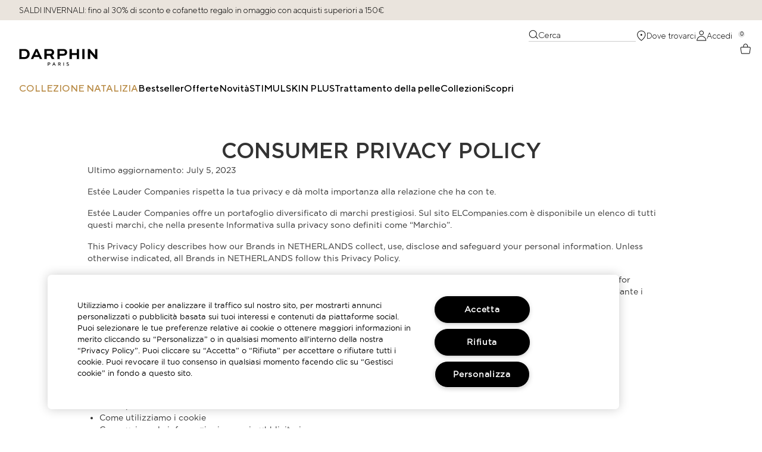

--- FILE ---
content_type: text/html; charset=utf-8
request_url: https://www.darphin.it/privacy
body_size: 34355
content:
<!DOCTYPE html>
<html lang="it-IT" dir="ltr" data-lang="it-IT">
  <head>
    <meta content="cS4sOjxoRAYIJQN6FicjB38fYQt-ODowIMhhyYuIPhoKqpoS-R-LHtbG" name="csrf-token">
    <title>Privacy Page | Darphin</title>
<meta name="turbo-visit-control" content="reload">
<meta charset="utf-8">
<meta http-equiv="X-UA-Compatible" content="IE=edge">
<meta name="viewport" content="width=device-width, initial-scale=1.0">


<link rel="preconnect" href="https://assets.sdcdn.io">
<link rel="preconnect" href="https://assets.sdcdn.io" crossorigin>
<link rel="preconnect" href="https://sdcdn.io">
<link rel="preconnect" href="https://sdcdn.io" crossorigin>
<link rel="preconnect" href="https://cdn.cookielaw.org">
<link rel="preconnect" href="https://cdn.cookielaw.org" crossorigin>
<link rel="canonical" href="https://www.darphin.it/privacy"><link rel="alternate" href="https://www.darphin.de/privacy" hreflang="de-de"><link rel="alternate" href="https://www.darphin.ca/privacy" hreflang="en-ca"><link rel="alternate" href="https://www.darphin.co.uk/privacy" hreflang="en-gb"><link rel="alternate" href="https://www.darphin.com/privacy" hreflang="en-us"><link rel="alternate" href="https://www.darphin.es/privacy" hreflang="es-es"><link rel="alternate" href="https://www.darphin.fr/privacy" hreflang="fr-fr"><link rel="alternate" href="https://www.darphin.it/privacy" hreflang="it-it"><link rel="alternate" href="https://www.darphin.com.tr/privacy" hreflang="tr-tr"><link rel="alternate" href="https://www.darphin.fr/privacy" hreflang="x-default">
<meta property="og:title" content="Privacy Page | Darphin"><meta property="og:type" content="website"><meta property="og:url" content="https://www.darphin.it/privacy">






<link rel="shortcut icon" type="image/x-icon" href="/brands/darphin/favicon-51002ee1dc42397285644860fb36e261.ico?vsn=d">
<link rel="apple-touch-icon" href="/brands/darphin/apple-touch-icon.png">

  
  




  <link as="font" fetchpriority="high" href="/_fonts/darphin/Gotham/gotham-book-webfont.woff2" rel="preload" type="font/woff2" crossorigin>

  <link as="font" fetchpriority="high" href="/_fonts/darphin/Gotham/GothamPro-Light.woff2" rel="preload" type="font/woff2" crossorigin>

  <link as="font" fetchpriority="high" href="/_fonts/darphin/Gotham/Gotham-Book.woff2" rel="preload" type="font/woff2" crossorigin>

  <link as="font" fetchpriority="high" href="/_fonts/darphin/Gotham/GothamPro-Medium.woff2" rel="preload" type="font/woff2" crossorigin>

  <link as="font" fetchpriority="high" href="/_fonts/darphin/ttnorms/TTNorms-Light.woff2" rel="preload" type="font/woff2" crossorigin>

  <link as="font" fetchpriority="high" href="/_fonts/darphin/ttnorms/TTNorms-Regular.woff2" rel="preload" type="font/woff2" crossorigin>

  <link as="font" fetchpriority="high" href="/_fonts/darphin/ttnorms/TTNorms-Medium.woff2" rel="preload" type="font/woff2" crossorigin>

  <link as="font" fetchpriority="high" href="/_fonts/darphin/ttnorms/TTNorms-Bold.woff2" rel="preload" type="font/woff2" crossorigin>

<style>
  @font-face {
  font-family: 'Gotham Book';
  src: url('/_fonts/darphin/Gotham/gotham-book-webfont.woff2') format('woff2');
  font-weight: normal;
  font-style: normal;
  font-display: swap;
}

@font-face {
  font-family: 'Gotham Light';
  src: url('/_fonts/darphin/Gotham/GothamPro-Light.woff2') format('woff2');
  font-weight: normal;
  font-style: normal;
  font-display: swap;
}

@font-face {
  font-family: 'Gotham';
  src: url('/_fonts/darphin/Gotham/Gotham-Book.woff2') format('woff2');
  font-display: swap;
  font-style: normal;
  font-weight: normal;
}

@font-face {
  font-family: 'Gotham Medium';
  src: url('/_fonts/darphin/Gotham/GothamPro-Medium.woff2') format('woff2');
  font-style: normal;
  font-weight: bold;
  font-display: swap;
}

@font-face {
  font-family: 'TT Norms';
  src: url('/_fonts/darphin/ttnorms/TTNorms-Light.woff2') format('woff2');
  font-display: swap;
  font-style: normal;
  font-weight: 300;
}
@font-face {
  font-family: 'TT Norms';
  src: url('/_fonts/darphin/ttnorms/TTNorms-Regular.woff2') format('woff2');
  font-display: swap;
  font-style: normal;
  font-weight: 400;
}
@font-face {
  font-family: 'TT Norms';
  src: url('/_fonts/darphin/ttnorms/TTNorms-Medium.woff2') format('woff2');
  font-display: swap;
  font-style: normal;
  font-weight: 500;
}
@font-face {
  font-family: 'TT Norms';
  src: url('/_fonts/darphin/ttnorms/TTNorms-Bold.woff2') format('woff2');
  font-display: swap;
  font-style: normal;
  font-weight: 700;
}

</style>
<link phx-track-static rel="stylesheet" type="text/css" href="/assets/app-fca8c5a66dfbcfdfcedf9db0603517b2.css?vsn=d">
<link phx-track-static rel="stylesheet" type="text/css" href="/brands/default/vars-2e7a9e5aba9c486d87d03bd8e80ce7a6.css?vsn=d">
<link phx-track-static rel="stylesheet" type="text/css" href="/brands/default/token_vars-b5845b4b59c8358d00077bbdb3088661.css?vsn=d">
<link phx-track-static rel="stylesheet" href="/brands/darphin/vars-1845a1393cd1e1a51429b72316a8fa5f.css?vsn=d">
<link phx-track-static rel="stylesheet" type="text/css" href="/brands/darphin/token_vars-5dbe6e8f9f2834a80e8fd8c35257a6e9.css?vsn=d">
<link phx-track-static rel="stylesheet" type="text/css" href="/brands/darphin/token_vars_md-7cbd363eb32d63b158a674f9972f3af5.css?vsn=d">
<link phx-track-static rel="stylesheet" type="text/css" href="/brands/default/token_classes-2f6e656fe2e32fea91c05976723373b5.css?vsn=d">






  
  <style id="elc-styled-components-wrapper" data-styled="active"></style>
  
  


  <script src="https://js.sentry-cdn.com/52f2679b6ee3c36328869efbeab55e91.min.js" crossorigin="anonymous">
  </script>
  <script>
  if (window.Sentry) {
    Sentry.onLoad(function() {
      Sentry.init({
        dsn: "https://52f2679b6ee3c36328869efbeab55e91@o1412351.ingest.sentry.io/4506179240460288",
        denyUrls: [
          "akam/",
          "boomerang/",
          "braze",
          "maps/api",
          "otBannerSdk",
          "resources/",
          "scripttemplates",
          "sentryWrapped",
          "smartserve",
          "static/",
          "tag-builds",
          "tag/tag",
          "ymkmodule"
        ],
        ignoreErrors: [
          "_AutofillCallbackHandler",
          "AbortError",
          "Attempt to use history.replaceState() more than 100 times per 30 seconds",
          "Cannot read properties of null",
          "Cannot read properties of undefined",
          "Failed to fetch",
          "Failed to load script",
          "Failed to read the 'sessionStorage' property from 'Window': Access is denied for this document.",
          "Non-Error exception captured with keys",
          "NotAllowedError",
          "null is not an object",
          "PerformanceMonitoringJavascriptInterface",
          "Script error",
          "The operation is insecure",
          "The operation was aborted",
          "triggerType",
          "TypeError: null is not an object (evaluating 'window.top.document')",
          "undefined is not an object",
          "window.webkit.messageHandlers"
        ],
        environment: "prod",
        release: "sha-aecf6e8"
      });
      Sentry.setTag('tenant', "darphin.it");
      Sentry.setTag('region', "emea");
    });
  }
  </script>

<script defer phx-track-static type="text/javascript" src="/assets/app-7b95e6611da5daef5c09752f36ab44bb.js?vsn=d">
</script>
    
  
<script>(window.BOOMR_mq=window.BOOMR_mq||[]).push(["addVar",{"rua.upush":"false","rua.cpush":"false","rua.upre":"false","rua.cpre":"false","rua.uprl":"false","rua.cprl":"false","rua.cprf":"false","rua.trans":"","rua.cook":"false","rua.ims":"false","rua.ufprl":"false","rua.cfprl":"false","rua.isuxp":"false","rua.texp":"norulematch","rua.ceh":"false","rua.ueh":"false","rua.ieh.st":"0"}]);</script>
                              <script>!function(e){var n="https://s.go-mpulse.net/boomerang/";if("False"=="True")e.BOOMR_config=e.BOOMR_config||{},e.BOOMR_config.PageParams=e.BOOMR_config.PageParams||{},e.BOOMR_config.PageParams.pci=!0,n="https://s2.go-mpulse.net/boomerang/";if(window.BOOMR_API_key="KU4BV-SWTNZ-FKY7Z-9FWBB-5B5PT",function(){function e(){if(!r){var e=document.createElement("script");e.id="boomr-scr-as",e.src=window.BOOMR.url,e.async=!0,o.appendChild(e),r=!0}}function t(e){r=!0;var n,t,a,i,d=document,O=window;if(window.BOOMR.snippetMethod=e?"if":"i",t=function(e,n){var t=d.createElement("script");t.id=n||"boomr-if-as",t.src=window.BOOMR.url,BOOMR_lstart=(new Date).getTime(),e=e||d.body,e.appendChild(t)},!window.addEventListener&&window.attachEvent&&navigator.userAgent.match(/MSIE [67]\./))return window.BOOMR.snippetMethod="s",void t(o,"boomr-async");a=document.createElement("IFRAME"),a.src="about:blank",a.title="",a.role="presentation",a.loading="eager",i=(a.frameElement||a).style,i.width=0,i.height=0,i.border=0,i.display="none",o.appendChild(a);try{O=a.contentWindow,d=O.document.open()}catch(_){n=document.domain,a.src="javascript:var d=document.open();d.domain='"+n+"';void 0;",O=a.contentWindow,d=O.document.open()}if(n)d._boomrl=function(){this.domain=n,t()},d.write("<bo"+"dy onload='document._boomrl();'>");else if(O._boomrl=function(){t()},O.addEventListener)O.addEventListener("load",O._boomrl,!1);else if(O.attachEvent)O.attachEvent("onload",O._boomrl);d.close()}function a(e){window.BOOMR_onload=e&&e.timeStamp||(new Date).getTime()}if(!window.BOOMR||!window.BOOMR.version&&!window.BOOMR.snippetExecuted){window.BOOMR=window.BOOMR||{},window.BOOMR.snippetStart=(new Date).getTime(),window.BOOMR.snippetExecuted=!0,window.BOOMR.snippetVersion=14,window.BOOMR.url=n+"KU4BV-SWTNZ-FKY7Z-9FWBB-5B5PT";var i=document.currentScript||document.getElementsByTagName("script")[0],o=i.parentNode,r=!1,d=document.createElement("link");if(d.relList&&"function"==typeof d.relList.supports&&d.relList.supports("preload")&&"as"in d)window.BOOMR.snippetMethod="p",d.href=window.BOOMR.url,d.rel="preload",d.as="script",d.addEventListener("load",e),d.addEventListener("error",function(){t(!0)}),setTimeout(function(){if(!r)t(!0)},3e3),BOOMR_lstart=(new Date).getTime(),o.appendChild(d);else t(!1);if(window.addEventListener)window.addEventListener("load",a,!1);else if(window.attachEvent)window.attachEvent("onload",a)}}(),"".length>0)if(e&&"performance"in e&&e.performance&&"function"==typeof e.performance.setResourceTimingBufferSize)e.performance.setResourceTimingBufferSize();!function(){if(BOOMR=e.BOOMR||{},BOOMR.plugins=BOOMR.plugins||{},!BOOMR.plugins.AK){var n=""=="true"?1:0,t="",a="ck6m3lqx2u2sm2lua6bq-f-7d9a965e6-clientnsv4-s.akamaihd.net",i="false"=="true"?2:1,o={"ak.v":"39","ak.cp":"1518673","ak.ai":parseInt("944143",10),"ak.ol":"0","ak.cr":9,"ak.ipv":4,"ak.proto":"h2","ak.rid":"d4b00e0","ak.r":42310,"ak.a2":n,"ak.m":"dscx","ak.n":"essl","ak.bpcip":"18.188.205.0","ak.cport":56918,"ak.gh":"23.213.52.38","ak.quicv":"","ak.tlsv":"tls1.3","ak.0rtt":"","ak.0rtt.ed":"","ak.csrc":"-","ak.acc":"","ak.t":"1769211779","ak.ak":"hOBiQwZUYzCg5VSAfCLimQ==60Z7BofHF4WAnN+wes1ePvGF2NTcZ7n+CK2GG8VAiYvNa6+FhEs1V8q3/iAJM1/[base64]/bu6wzuMvknt5bMfKNGv9xMEbXRt+7pLkjS6RKJiRAitHCOq6W/rlZrdj2PBSbJ3WhuRGJBxBjSfXNeiAmN9TPuw88AVs/KAWK3yD8IUvFj1m5Rp3ahyPZWWvdYzozAx9suhtCD4QKfizzvlfkn/FZFQA3gM=","ak.pv":"139","ak.dpoabenc":"","ak.tf":i};if(""!==t)o["ak.ruds"]=t;var r={i:!1,av:function(n){var t="http.initiator";if(n&&(!n[t]||"spa_hard"===n[t]))o["ak.feo"]=void 0!==e.aFeoApplied?1:0,BOOMR.addVar(o)},rv:function(){var e=["ak.bpcip","ak.cport","ak.cr","ak.csrc","ak.gh","ak.ipv","ak.m","ak.n","ak.ol","ak.proto","ak.quicv","ak.tlsv","ak.0rtt","ak.0rtt.ed","ak.r","ak.acc","ak.t","ak.tf"];BOOMR.removeVar(e)}};BOOMR.plugins.AK={akVars:o,akDNSPreFetchDomain:a,init:function(){if(!r.i){var e=BOOMR.subscribe;e("before_beacon",r.av,null,null),e("onbeacon",r.rv,null,null),r.i=!0}return this},is_complete:function(){return!0}}}}()}(window);</script></head>
  <body class="overflow-x-hidden bg-bg text-body">
    <div id="phx-GI2AvZl3FPpkNe7B" data-phx-main data-phx-session="SFMyNTY.[base64].fI1frO4YUosPiASadHrHVjpEBlfz-ZywEFMnNI9Zq4c" data-phx-static="SFMyNTY.[base64].Kv5dnkkfUAQ_fcYyL1eCeqOBwvfC8wj9dX6f3GiXOTI">
  

  <div class="relative font-body max-md:h-full">
    <div id="hook-relay" phx-hook="HookRelay"></div>
    
    <section class="search_overlay fixed max-xl:top-0 hidden w-full h-full pt-4 m-auto bg-transparent min-h-96" data-controller="search" id="predictive_search_section" phx-hook="predictiveSearch">
      <div></div>
    </section>
    <div class="min-h-screen">
      <header class="layout-header" data-controller="header-scroll mobile-header gnav-account " data-header-scroll-target="header" data-gnav-account-user-account-path-value="/account/index.tmpl" phx-update="ignore" id="enterprise-header" vulcan-id="header">
  <div class="skip-link">
    <p>
      <a href="#main-content">::elc_general.skip_link::</a>
    </p>
  </div>

  <div class="promo-bar">
  <div class="promo-bar-inner-container">
    <p class="promo-bar-paragraph">
      





<a href="/bestsellers" class="promo-bar-left-text">
  
  
  
    SALDI INVERNALI: fino al 30% di sconto e cofanetto regalo in omaggio con acquisti superiori a 150€
  
</a>




      
    </p>

    
  </div>
</div>

  <div class="gnav-desktop-overlay-shadow"></div>

  <div class="header-background relative w-full">
    <div class="header-container">
      
      <div>
  <div class="utility-nav">
    <button aria-label="::elc_general.aria_menu::" class="mobile-header-secondary-links-inner-container" type="button" id="menu-button" data-action="mobile-header#toggleSidebar keydown.enter-&gt;mobile-header#focusSidebarOnOpen">
  
  <svg class="header-secondary-links-icon" fill="none" height="18" viewbox="0 0 19 18" width="19" xmlns="http://www.w3.org/2000/svg"><path d="M17.9897 4.78125C18.4557 4.78125 18.8335 5.15901 18.8335 5.625C18.8335 6.09099 18.4557 6.46875 17.9897 6.46875H1.67725C1.21126 6.46875 0.833496 6.09099 0.833496 5.625C0.833496 5.15901 1.21126 4.78125 1.67725 4.78125H17.9897Z" fill="black"></path><path d="M17.9897 11.5312C18.4557 11.5312 18.8335 11.909 18.8335 12.375C18.8335 12.841 18.4557 13.2188 17.9897 13.2188H1.67725C1.21126 13.2188 0.833496 12.841 0.833496 12.375C0.833496 11.909 1.21126 11.5312 1.67725 11.5312H17.9897Z" fill="black"></path></svg>

  <span class="screen-reader-only levelOne">
    ::elc_general.menu::
  </span>
  
</button>





    <a href="/" title="Darphin" class="utility-nav-logo">
  
  <svg class="header-brand-logo" fill="none" height="107" viewbox="0 0 500 107" width="500" xmlns="http://www.w3.org/2000/svg"><path d="M365.446 0V0.756645C366.1 0.834918 366.545 1.0306 366.767 1.3437C366.989 1.65679 367.107 2.30907 367.107 2.79176V26.0912H336.031V2.77871C336.031 2.29603 336.149 1.65679 336.371 1.3437C336.593 1.0306 337.037 0.847964 337.691 0.756645V0H319.82V0.756645C320.473 0.834918 320.918 1.0306 321.14 1.3437C321.362 1.65679 321.48 2.30907 321.48 2.79176V61.1708C321.48 61.6535 321.362 62.3058 321.14 62.6189C320.918 62.932 320.473 63.1146 319.82 63.2059V63.9626H337.691V63.2059C337.037 63.1277 336.593 62.932 336.371 62.6189C336.149 62.3188 336.031 61.6666 336.031 61.1839V37.9366H367.107V61.1708C367.107 61.6535 366.989 62.3058 366.767 62.6189C366.545 62.932 366.1 63.1146 365.446 63.2059V63.9626H383.318V63.2059C382.664 63.1277 382.22 62.932 381.998 62.6189C381.775 62.3058 381.658 61.6535 381.658 61.1708V2.79176C381.658 2.30907 381.775 1.65679 381.998 1.3437C382.22 1.0306 382.664 0.847964 383.318 0.756645V0H365.446Z" fill="black"></path><path d="M32.6448 0H0V0.756645C0.65368 0.834918 1.09818 1.0306 1.32043 1.3437C1.54269 1.65679 1.66035 2.30907 1.66035 2.79176V61.1708C1.66035 61.6535 1.54269 62.3058 1.32043 62.6189C1.09818 62.932 0.65368 63.1146 0 63.2059V63.9626H32.6448C45.0516 63.9626 52.216 60.7273 57.8638 55.5351C64.0214 49.6516 67.3421 41.2371 67.3421 31.9226C67.3421 22.608 64.2175 14.885 58.4652 9.10583C52.6213 3.32663 44.7509 0 32.6448 0ZM46.2675 47.3164C42.8422 50.2517 39.7045 51.9215 32.148 51.9215H16.1067V12.1455H32.148C39.9137 12.1455 43.4436 14.011 46.7773 17.2332C50.4118 20.8599 52.3336 25.9477 52.3336 32.0269C52.3336 38.4976 50.1111 43.5853 46.2806 47.3033L46.2675 47.3164Z" fill="black"></path><path d="M400.771 0V0.756645C401.425 0.834918 401.87 1.0306 402.092 1.3437C402.314 1.65679 402.432 2.30907 402.432 2.79176V61.1708C402.432 61.6535 402.314 62.3058 402.092 62.6189C401.87 62.932 401.425 63.1146 400.771 63.2059V63.9626H418.538V63.2059C417.885 63.1277 417.44 62.932 417.218 62.6189C416.996 62.3058 416.878 61.6535 416.878 61.1708V2.79176C416.878 2.30907 416.996 1.65679 417.218 1.3437C417.44 1.0306 417.885 0.847964 418.538 0.756645V0H400.771Z" fill="black"></path><path d="M300.706 7.05767C296.365 2.55694 290.116 0 280.834 0H242.633V0.756645C243.287 0.834918 243.731 1.0306 243.953 1.3437C244.176 1.65679 244.293 2.30907 244.293 2.79176V61.1708C244.293 61.6535 244.176 62.3058 243.953 62.6189C243.731 62.932 243.287 63.1146 242.633 63.2059V63.9626H260.4V63.2059C259.746 63.1277 259.302 62.932 259.08 62.6189C258.857 62.3058 258.74 61.6535 258.74 61.1708V42.7113H280.834C289.816 42.7113 295.66 40.4153 299.804 36.5929C303.634 32.9662 306.053 26.9261 306.053 21.3426C306.053 16.4505 304.131 10.7626 300.706 7.04462V7.05767ZM288.9 27.9828C286.678 30.3049 283.854 30.7485 281.331 30.7485H258.727V11.8585H281.331C283.959 11.8585 286.874 12.302 289.097 14.8459C290.613 16.607 291.515 18.8248 291.515 21.3687C291.515 23.9126 290.509 26.2347 288.887 27.9959L288.9 27.9828Z" fill="black"></path><path d="M498.653 1.3437C498.876 1.0306 499.32 0.847964 499.974 0.756645V0H482.102V0.756645C482.756 0.834918 483.2 1.0306 483.423 1.3437C483.645 1.64375 483.763 2.29603 483.763 2.76567V39.6717H483.658L450.085 0H436.005V0.756645C436.658 0.834918 437.103 1.0306 437.325 1.3437C437.547 1.65679 437.665 2.30907 437.665 2.79176V61.1708C437.665 61.6535 437.547 62.3058 437.325 62.6189C437.103 62.932 436.658 63.1146 436.005 63.2059V63.9626H453.876V63.2059C453.223 63.1277 452.778 62.932 452.556 62.6189C452.334 62.3058 452.216 61.6535 452.216 61.1839V24.3953H452.321L485.815 63.9756H500V63.219C499.346 63.1407 498.902 62.945 498.68 62.6319C498.457 62.3188 498.34 61.6666 498.34 61.1839V2.79176C498.34 2.30907 498.457 1.65679 498.68 1.3437H498.653Z" fill="black"></path><path d="M191.698 85.3574H183.161V106.674H186.508V99.0552H191.698C193.738 99.0552 195.437 98.3899 196.823 97.0593C198.209 95.7286 198.889 94.111 198.889 92.2063C198.889 90.3016 198.196 88.6709 196.823 87.3403C195.45 86.0096 193.738 85.3443 191.698 85.3443V85.3574ZM194.404 94.9328C193.659 95.6634 192.757 96.0287 191.711 96.0287H186.521V88.41H191.711C192.77 88.41 193.659 88.7753 194.404 89.5059C195.15 90.2364 195.516 91.1496 195.516 92.2193C195.516 93.2891 195.15 94.2023 194.404 94.9198V94.9328Z" fill="black"></path><path d="M220.526 85.3574L211.675 106.674H215.178L217.479 101.038H226.945L229.246 106.674H232.749L223.899 85.3574H220.526ZM218.695 97.9985L222.212 89.1667L225.716 97.9985H218.695Z" fill="black"></path><path d="M260.609 97.9725C260.91 97.855 261.263 97.6333 261.681 97.3071C262.1 96.981 262.518 96.6027 262.936 96.1591C263.355 95.7286 263.708 95.1285 264.008 94.3719C264.309 93.6152 264.453 92.7934 264.453 91.9193C264.453 90.0668 263.799 88.5144 262.505 87.249C261.198 85.9966 259.563 85.3574 257.589 85.3574H248.595V106.674H251.941V98.4551H256.831L261.407 106.674H265.067L260.178 98.1551L260.609 97.9594V97.9725ZM257.576 95.4155H251.928V88.41H257.576C258.57 88.41 259.406 88.7492 260.073 89.4145C260.74 90.0799 261.08 90.9148 261.08 91.9193C261.08 92.9238 260.74 93.7457 260.073 94.424C259.406 95.0894 258.57 95.4286 257.576 95.4286V95.4155Z" fill="black"></path><path d="M285.462 85.3574H282.115V106.674H285.462V85.3574Z" fill="black"></path><path d="M314.943 96.0417C314.276 95.6242 313.544 95.272 312.747 94.972C311.936 94.685 311.139 94.4371 310.328 94.2284C309.518 94.0196 308.785 93.7979 308.132 93.55C307.465 93.3021 306.929 92.9499 306.511 92.5064C306.092 92.0628 305.883 91.5149 305.883 90.8496C305.883 90.119 306.223 89.4798 306.89 88.9319C307.557 88.3839 308.446 88.11 309.544 88.11C310.093 88.11 310.603 88.1752 311.099 88.3057C311.596 88.4361 311.988 88.5796 312.289 88.7492C312.59 88.9058 312.877 89.1014 313.139 89.2971C313.4 89.5059 313.57 89.6494 313.649 89.7407C313.727 89.832 313.78 89.8972 313.819 89.9364L315.95 87.7969L315.714 87.4968C315.544 87.3142 315.283 87.0794 314.917 86.8185C314.551 86.5576 314.133 86.2966 313.649 86.0357C313.165 85.7748 312.564 85.54 311.832 85.3574C311.099 85.1617 310.341 85.0704 309.544 85.0704C307.387 85.0704 305.674 85.6183 304.419 86.7271C303.164 87.836 302.523 89.2058 302.523 90.8496C302.523 91.9323 302.732 92.8586 303.151 93.6283C303.569 94.398 304.105 94.985 304.772 95.4025C305.426 95.8199 306.171 96.1722 306.968 96.4722C307.779 96.7722 308.576 97.0201 309.387 97.2289C310.197 97.4376 310.93 97.6594 311.583 97.9072C312.25 98.1551 312.786 98.5073 313.204 98.9509C313.623 99.3944 313.832 99.9423 313.832 100.595C313.832 101.547 313.453 102.343 312.681 102.982C311.923 103.621 310.877 103.947 309.557 103.947C308.838 103.947 308.158 103.856 307.517 103.686C306.877 103.517 306.367 103.321 305.975 103.112C305.582 102.904 305.229 102.656 304.89 102.369C304.563 102.082 304.34 101.886 304.249 101.769C304.157 101.651 304.092 101.573 304.053 101.508L301.922 103.634L302.222 104.013C302.406 104.234 302.719 104.508 303.138 104.834C303.556 105.161 304.053 105.487 304.615 105.813C305.177 106.139 305.909 106.413 306.785 106.648C307.661 106.883 308.589 107 309.57 107C311.949 107 313.819 106.4 315.178 105.213C316.525 104.026 317.205 102.486 317.205 100.608C317.205 99.5379 316.996 98.6117 316.577 97.842C316.159 97.0723 315.623 96.4722 314.956 96.0547L314.943 96.0417Z" fill="black"></path><path d="M225.31 63.9626H225.807V63.2842C225.428 63.2059 224.853 63.1277 224.657 62.8537C224.644 62.8407 224.618 62.7885 224.591 62.7493L211.06 40.3761C213.348 39.3847 215.283 38.1192 216.93 36.5929C220.761 32.9662 223.179 26.9261 223.179 21.3426C223.179 16.4505 221.258 10.7626 217.832 7.04462C213.492 2.54389 207.243 0 197.961 0H159.759V0.756645C160.413 0.834918 160.858 1.0306 161.08 1.3437C161.302 1.65679 161.42 2.30907 161.42 2.79176V61.1708C161.42 61.6535 161.302 62.3058 161.08 62.6189C160.858 62.932 160.413 63.1146 159.759 63.2059V63.9626H177.526V63.2059C176.873 63.1277 176.428 62.932 176.206 62.6189C175.984 62.3058 175.866 61.6535 175.866 61.1708V42.7113H196.705L208.014 62.6189C208.014 62.6189 207.975 62.7102 207.949 62.7493C207.753 63.0233 207.347 63.1929 206.759 63.2712V63.9495H225.31V63.9626ZM206.027 27.9828C203.804 30.3049 200.981 30.7485 198.457 30.7485H175.853V11.8585H198.457C201.085 11.8585 204.001 12.302 206.223 14.8459C207.74 16.607 208.642 18.8248 208.642 21.3687C208.642 23.9126 207.635 26.2347 206.014 27.9959L206.027 27.9828Z" fill="black"></path><path d="M146.634 61.7709L117.662 1.13497C117.911 0.939283 118.29 0.821873 118.787 0.756645V0H111.269H103.752V0.756645C104.249 0.821873 104.628 0.952329 104.876 1.13497L75.9053 61.7579C75.6569 62.1884 75.3301 62.7102 75.2255 62.8537C75.0294 63.1277 74.4542 63.2059 74.075 63.2842V63.9626H92.0643V63.2842C91.476 63.2059 91.0838 63.0363 90.8746 62.7624C90.8223 62.6841 90.77 62.5928 90.7308 62.4884L95.921 50.6822H126.605L131.795 62.4884C131.756 62.5928 131.703 62.6972 131.651 62.7624C131.455 63.0363 131.05 63.2059 130.461 63.2842V63.9626H148.451V63.2842C148.072 63.2059 147.496 63.1277 147.3 62.8537C147.196 62.7102 146.869 62.1884 146.62 61.7579L146.634 61.7709ZM101.268 38.6932L101.425 38.341L110.969 16.7375H111.583L121.127 38.341L121.284 38.6932H101.268Z" fill="black"></path></svg>

  <span class="screen-reader-only">Darphin</span>
</a>



    <div class="desktop-header-secondary-links-container">
      <div class="vulcan-loading" phx-connected="[[&quot;remove_class&quot;,{&quot;names&quot;:[&quot;vulcan-loading&quot;]}]]">
        <button aria-label="Cerca" class="desktop-header-search-container" type="button" vulcan-id="search-icon-desktop" vulcan-toggle="predictive">
  
  <svg class="header-search-icon" fill="none" height="16" viewbox="0 0 17 16" width="17" xmlns="http://www.w3.org/2000/svg"><path d="M8.07422 0.364868C11.7125 0.549519 14.6053 3.559 14.6055 7.24377L14.5967 7.59827C14.5257 8.99871 14.035 10.288 13.25 11.3453L16.6855 14.7809L16.75 14.86C16.8796 15.0563 16.8583 15.3239 16.6855 15.4967C16.5127 15.6694 16.2461 15.6897 16.0498 15.5602L15.9697 15.4967L12.5869 12.1129C11.3409 13.3592 9.62115 14.1314 7.71973 14.1315L7.36523 14.1227C3.844 13.9442 1.02037 11.12 0.841797 7.59827L0.833008 7.24377C0.833173 3.44001 3.91654 0.356079 7.71973 0.356079L8.07422 0.364868ZM7.71973 1.3678C4.47541 1.3678 1.84489 3.99856 1.84473 7.24377C1.84479 10.4891 4.47535 13.1198 7.71973 13.1198C10.964 13.1196 13.5947 10.489 13.5947 7.24377C13.5946 3.99865 10.9639 1.36794 7.71973 1.3678Z" fill="black"></path></svg>

  <span class="header-search-text levelOne">
    Cerca
  </span>
  
</button>




      </div>

      





<a href="/store-locator" class="desktop-header-secondary-links-inner-container desktop-header-accessibility-location" phx-click="[[&quot;dispatch&quot;,{&quot;detail&quot;:{&quot;event_name&quot;:&quot;analytics.gnavPromo&quot;,&quot;payload&quot;:{&quot;promo_pos&quot;:[&quot;&quot;],&quot;promo_name&quot;:&quot;Dove trovarci&quot;}},&quot;event&quot;:&quot;phx:trackEvent&quot;}]]">
  
  <svg class="header-secondary-links-icon" fill="none" height="18" viewbox="0 0 19 18" width="19" xmlns="http://www.w3.org/2000/svg"><path d="M9.83276 0.000335693C13.9507 0.000335693 17.3337 2.98085 17.3337 7.34506C17.3335 10.1431 15.463 12.8045 13.7 14.7083C12.8064 15.6732 11.9147 16.4715 11.2468 17.0277C10.9125 17.3061 10.6327 17.5245 10.4363 17.6742C10.3381 17.749 10.2603 17.8067 10.2068 17.846C10.1802 17.8656 10.1596 17.8806 10.1453 17.891C10.1383 17.896 10.1325 17.8999 10.1287 17.9027C10.1267 17.9041 10.1249 17.9058 10.1238 17.9066L10.1228 17.9076H10.1218C9.9486 18.0304 9.71694 18.0304 9.5437 17.9076L9.83276 17.5003L9.54272 17.9076L9.54175 17.9066C9.54064 17.9058 9.53882 17.9041 9.53687 17.9027C9.53297 17.8999 9.52736 17.8961 9.52026 17.891C9.50592 17.8806 9.48455 17.8657 9.45776 17.846C9.40426 17.8068 9.32717 17.7488 9.22925 17.6742C9.03283 17.5245 8.75299 17.3061 8.4187 17.0277C7.75087 16.4715 6.85904 15.6733 5.96558 14.7083C4.20283 12.8045 2.33297 10.1431 2.33276 7.34506C2.33276 2.98098 5.71497 0.000509203 9.83276 0.000335693ZM9.83276 1.00034C6.21799 1.00051 3.33276 3.58127 3.33276 7.34506C3.33297 9.73786 4.96305 12.1538 6.69995 14.0296C7.55633 14.9545 8.41476 15.7223 9.05933 16.2591C9.3799 16.5261 9.64653 16.7353 9.83276 16.8773C10.019 16.7353 10.2856 16.526 10.6062 16.2591C11.2509 15.7223 12.11 14.9546 12.9666 14.0296C14.7037 12.1538 16.3335 9.73783 16.3337 7.34506C16.3337 3.58114 13.4477 1.00034 9.83276 1.00034ZM9.83276 6.00034C10.6612 6.00034 11.3328 6.67193 11.3328 7.50034C11.3325 8.32853 10.6611 8.99936 9.83276 8.99936C9.00447 8.99934 8.33302 8.32852 8.33276 7.50034C8.33276 6.67194 9.00431 6.00036 9.83276 6.00034Z" fill="black"></path></svg>

  <span class="desktop-header-secondary-links-text levelOne">
    Dove trovarci
  </span>
  
</a>




      <div id="gnav-account-container" phx-update="ignore">
  <a href="/account/index.tmpl" title="Account" class="desktop-header-secondary-links-inner-container desktop-header-accessibility-account" phx-click="[[&quot;dispatch&quot;,{&quot;detail&quot;:{&quot;event_name&quot;:&quot;analytics.gnavPromo&quot;,&quot;payload&quot;:{&quot;promo_pos&quot;:[&quot;gnav&quot;],&quot;promo_name&quot;:&quot;Accedi&quot;}},&quot;event&quot;:&quot;phx:trackEvent&quot;}]]" data-gnav-account-target="accountLink">
    
  <svg class="header-secondary-links-icon" fill="none" height="18" viewbox="0 0 19 18" width="19" xmlns="http://www.w3.org/2000/svg"><path d="M9.83325 9.5C14.5277 9.5 18.3333 13.3056 18.3333 18H1.33325C1.33325 13.3056 5.13883 9.5 9.83325 9.5ZM9.83325 10.5C6.03028 10.5 2.89063 13.3308 2.40161 17H17.2649C16.7759 13.3308 13.6362 10.5 9.83325 10.5ZM10.0393 0.00488281C12.1527 0.112114 13.8333 1.85996 13.8333 4L13.8284 4.20605C13.7211 6.31944 11.9733 8 9.83325 8L9.6272 7.99512C7.51381 7.88789 5.83325 6.14004 5.83325 4C5.83325 1.79086 7.62411 5.15413e-07 9.83325 0L10.0393 0.00488281ZM9.83325 1C8.1764 1 6.83325 2.34315 6.83325 4C6.83325 5.65685 8.1764 7 9.83325 7C11.4901 7 12.8333 5.65685 12.8333 4C12.8333 2.34315 11.4901 1 9.83325 1Z" fill="black"></path></svg>

    <span class="desktop-header-secondary-links-text" data-gnav-account-target="accountText">
      Accedi
    </span>
  </a>
</div>
      <button id="cart-icon" type="button" phx-update="ignore" class="ufc-cart-icon-container" data-action="click-&gt;cart-icon#handleCartIconClick mouseenter-&gt;cart-icon#handleMouseEnter setCartIconCount@window-&gt;cart-icon#setItemsCount" data-cart-target="cartButton" data-controller="cart cart-icon" data-cart-icon-is-drawer-disabled-value="false" data-cart-icon-cart-icon-url-value="/checkout/viewcart.tmpl" data-mounted="true" tabindex="0" aria-label="View items in shopping cart">
  
  <svg class="ufc-cart-icon-svg" fill="none" height="18" viewbox="0 0 19 18" width="19" xmlns="http://www.w3.org/2000/svg"><path fill-rule="evenodd" clip-rule="evenodd" d="M10.085 0.00585938C12.2071 0.125162 13.8946 2.0706 13.8946 4.45312L13.8897 5.13184C13.8853 5.33126 13.8771 5.50538 13.8595 5.65723H16.88C18.0623 5.65723 18.9742 6.72551 18.8155 7.92578L17.712 16.2686L17.6798 16.4512C17.4774 17.3497 16.6934 18 15.7774 18H3.93075L3.75008 17.9912C2.91695 17.9124 2.22355 17.2951 2.03133 16.4609L1.99813 16.2783L0.852622 7.93555C0.697804 6.80742 1.48952 5.7926 2.56649 5.66992L2.78622 5.65723H5.89754C5.87993 5.50538 5.8707 5.33127 5.86629 5.13184L5.86239 4.45312C5.86243 1.99383 7.66005 0.000178754 9.87801 0L10.085 0.00585938ZM2.78622 6.65723C2.23352 6.65723 1.75635 7.16961 1.84286 7.7998L2.98836 16.1426L3.00594 16.2363C3.1112 16.6948 3.50404 16.9998 3.93075 17H15.7774C16.2344 17 16.6528 16.6503 16.7208 16.1377L17.8233 7.79492L17.8331 7.67773C17.847 7.10424 17.3963 6.65723 16.88 6.65723H15.8809V6.68555H4.56649V6.65723H2.78622ZM9.87801 1C8.30695 1.00018 6.86243 2.44649 6.86239 4.45312C6.86239 4.98424 6.86369 5.30907 6.89071 5.54199L6.90731 5.68555H12.8497L12.8663 5.54199C12.8933 5.30907 12.8946 4.98424 12.8946 4.45312C12.8946 2.44636 11.4492 1 9.87801 1Z" fill="black"></path></svg>

  <span data-cart-icon-target="itemsCount" class="ufc-cart-icon-count" aria-hidden="true">
    0
  </span>
</button>
    </div>
  </div>

  
  <div class="vulcan-loading" phx-connected="[[&quot;remove_class&quot;,{&quot;names&quot;:[&quot;vulcan-loading&quot;]}]]">
    <button aria-label="Cerca" class="mobile-header-search-container" type="button" vulcan-toggle="predictive">
  
  <svg class="header-search-icon" fill="none" height="16" viewbox="0 0 17 16" width="17" xmlns="http://www.w3.org/2000/svg"><path d="M8.07422 0.364868C11.7125 0.549519 14.6053 3.559 14.6055 7.24377L14.5967 7.59827C14.5257 8.99871 14.035 10.288 13.25 11.3453L16.6855 14.7809L16.75 14.86C16.8796 15.0563 16.8583 15.3239 16.6855 15.4967C16.5127 15.6694 16.2461 15.6897 16.0498 15.5602L15.9697 15.4967L12.5869 12.1129C11.3409 13.3592 9.62115 14.1314 7.71973 14.1315L7.36523 14.1227C3.844 13.9442 1.02037 11.12 0.841797 7.59827L0.833008 7.24377C0.833173 3.44001 3.91654 0.356079 7.71973 0.356079L8.07422 0.364868ZM7.71973 1.3678C4.47541 1.3678 1.84489 3.99856 1.84473 7.24377C1.84479 10.4891 4.47535 13.1198 7.71973 13.1198C10.964 13.1196 13.5947 10.489 13.5947 7.24377C13.5946 3.99865 10.9639 1.36794 7.71973 1.3678Z" fill="black"></path></svg>

  <span class="header-search-text levelOne">
    Cerca
  </span>
  
</button>




  </div>
</div>

      
      <div class="gnav-desktop-header-bottom-row">
        
        <div class="desktop-header-brand-logo-container items-center">
          
          

<a href="/" title="Darphin" class="desktop-header-brand-logo">
  
  <svg class="header-brand-logo" fill="none" height="107" viewbox="0 0 500 107" width="500" xmlns="http://www.w3.org/2000/svg"><path d="M365.446 0V0.756645C366.1 0.834918 366.545 1.0306 366.767 1.3437C366.989 1.65679 367.107 2.30907 367.107 2.79176V26.0912H336.031V2.77871C336.031 2.29603 336.149 1.65679 336.371 1.3437C336.593 1.0306 337.037 0.847964 337.691 0.756645V0H319.82V0.756645C320.473 0.834918 320.918 1.0306 321.14 1.3437C321.362 1.65679 321.48 2.30907 321.48 2.79176V61.1708C321.48 61.6535 321.362 62.3058 321.14 62.6189C320.918 62.932 320.473 63.1146 319.82 63.2059V63.9626H337.691V63.2059C337.037 63.1277 336.593 62.932 336.371 62.6189C336.149 62.3188 336.031 61.6666 336.031 61.1839V37.9366H367.107V61.1708C367.107 61.6535 366.989 62.3058 366.767 62.6189C366.545 62.932 366.1 63.1146 365.446 63.2059V63.9626H383.318V63.2059C382.664 63.1277 382.22 62.932 381.998 62.6189C381.775 62.3058 381.658 61.6535 381.658 61.1708V2.79176C381.658 2.30907 381.775 1.65679 381.998 1.3437C382.22 1.0306 382.664 0.847964 383.318 0.756645V0H365.446Z" fill="black"></path><path d="M32.6448 0H0V0.756645C0.65368 0.834918 1.09818 1.0306 1.32043 1.3437C1.54269 1.65679 1.66035 2.30907 1.66035 2.79176V61.1708C1.66035 61.6535 1.54269 62.3058 1.32043 62.6189C1.09818 62.932 0.65368 63.1146 0 63.2059V63.9626H32.6448C45.0516 63.9626 52.216 60.7273 57.8638 55.5351C64.0214 49.6516 67.3421 41.2371 67.3421 31.9226C67.3421 22.608 64.2175 14.885 58.4652 9.10583C52.6213 3.32663 44.7509 0 32.6448 0ZM46.2675 47.3164C42.8422 50.2517 39.7045 51.9215 32.148 51.9215H16.1067V12.1455H32.148C39.9137 12.1455 43.4436 14.011 46.7773 17.2332C50.4118 20.8599 52.3336 25.9477 52.3336 32.0269C52.3336 38.4976 50.1111 43.5853 46.2806 47.3033L46.2675 47.3164Z" fill="black"></path><path d="M400.771 0V0.756645C401.425 0.834918 401.87 1.0306 402.092 1.3437C402.314 1.65679 402.432 2.30907 402.432 2.79176V61.1708C402.432 61.6535 402.314 62.3058 402.092 62.6189C401.87 62.932 401.425 63.1146 400.771 63.2059V63.9626H418.538V63.2059C417.885 63.1277 417.44 62.932 417.218 62.6189C416.996 62.3058 416.878 61.6535 416.878 61.1708V2.79176C416.878 2.30907 416.996 1.65679 417.218 1.3437C417.44 1.0306 417.885 0.847964 418.538 0.756645V0H400.771Z" fill="black"></path><path d="M300.706 7.05767C296.365 2.55694 290.116 0 280.834 0H242.633V0.756645C243.287 0.834918 243.731 1.0306 243.953 1.3437C244.176 1.65679 244.293 2.30907 244.293 2.79176V61.1708C244.293 61.6535 244.176 62.3058 243.953 62.6189C243.731 62.932 243.287 63.1146 242.633 63.2059V63.9626H260.4V63.2059C259.746 63.1277 259.302 62.932 259.08 62.6189C258.857 62.3058 258.74 61.6535 258.74 61.1708V42.7113H280.834C289.816 42.7113 295.66 40.4153 299.804 36.5929C303.634 32.9662 306.053 26.9261 306.053 21.3426C306.053 16.4505 304.131 10.7626 300.706 7.04462V7.05767ZM288.9 27.9828C286.678 30.3049 283.854 30.7485 281.331 30.7485H258.727V11.8585H281.331C283.959 11.8585 286.874 12.302 289.097 14.8459C290.613 16.607 291.515 18.8248 291.515 21.3687C291.515 23.9126 290.509 26.2347 288.887 27.9959L288.9 27.9828Z" fill="black"></path><path d="M498.653 1.3437C498.876 1.0306 499.32 0.847964 499.974 0.756645V0H482.102V0.756645C482.756 0.834918 483.2 1.0306 483.423 1.3437C483.645 1.64375 483.763 2.29603 483.763 2.76567V39.6717H483.658L450.085 0H436.005V0.756645C436.658 0.834918 437.103 1.0306 437.325 1.3437C437.547 1.65679 437.665 2.30907 437.665 2.79176V61.1708C437.665 61.6535 437.547 62.3058 437.325 62.6189C437.103 62.932 436.658 63.1146 436.005 63.2059V63.9626H453.876V63.2059C453.223 63.1277 452.778 62.932 452.556 62.6189C452.334 62.3058 452.216 61.6535 452.216 61.1839V24.3953H452.321L485.815 63.9756H500V63.219C499.346 63.1407 498.902 62.945 498.68 62.6319C498.457 62.3188 498.34 61.6666 498.34 61.1839V2.79176C498.34 2.30907 498.457 1.65679 498.68 1.3437H498.653Z" fill="black"></path><path d="M191.698 85.3574H183.161V106.674H186.508V99.0552H191.698C193.738 99.0552 195.437 98.3899 196.823 97.0593C198.209 95.7286 198.889 94.111 198.889 92.2063C198.889 90.3016 198.196 88.6709 196.823 87.3403C195.45 86.0096 193.738 85.3443 191.698 85.3443V85.3574ZM194.404 94.9328C193.659 95.6634 192.757 96.0287 191.711 96.0287H186.521V88.41H191.711C192.77 88.41 193.659 88.7753 194.404 89.5059C195.15 90.2364 195.516 91.1496 195.516 92.2193C195.516 93.2891 195.15 94.2023 194.404 94.9198V94.9328Z" fill="black"></path><path d="M220.526 85.3574L211.675 106.674H215.178L217.479 101.038H226.945L229.246 106.674H232.749L223.899 85.3574H220.526ZM218.695 97.9985L222.212 89.1667L225.716 97.9985H218.695Z" fill="black"></path><path d="M260.609 97.9725C260.91 97.855 261.263 97.6333 261.681 97.3071C262.1 96.981 262.518 96.6027 262.936 96.1591C263.355 95.7286 263.708 95.1285 264.008 94.3719C264.309 93.6152 264.453 92.7934 264.453 91.9193C264.453 90.0668 263.799 88.5144 262.505 87.249C261.198 85.9966 259.563 85.3574 257.589 85.3574H248.595V106.674H251.941V98.4551H256.831L261.407 106.674H265.067L260.178 98.1551L260.609 97.9594V97.9725ZM257.576 95.4155H251.928V88.41H257.576C258.57 88.41 259.406 88.7492 260.073 89.4145C260.74 90.0799 261.08 90.9148 261.08 91.9193C261.08 92.9238 260.74 93.7457 260.073 94.424C259.406 95.0894 258.57 95.4286 257.576 95.4286V95.4155Z" fill="black"></path><path d="M285.462 85.3574H282.115V106.674H285.462V85.3574Z" fill="black"></path><path d="M314.943 96.0417C314.276 95.6242 313.544 95.272 312.747 94.972C311.936 94.685 311.139 94.4371 310.328 94.2284C309.518 94.0196 308.785 93.7979 308.132 93.55C307.465 93.3021 306.929 92.9499 306.511 92.5064C306.092 92.0628 305.883 91.5149 305.883 90.8496C305.883 90.119 306.223 89.4798 306.89 88.9319C307.557 88.3839 308.446 88.11 309.544 88.11C310.093 88.11 310.603 88.1752 311.099 88.3057C311.596 88.4361 311.988 88.5796 312.289 88.7492C312.59 88.9058 312.877 89.1014 313.139 89.2971C313.4 89.5059 313.57 89.6494 313.649 89.7407C313.727 89.832 313.78 89.8972 313.819 89.9364L315.95 87.7969L315.714 87.4968C315.544 87.3142 315.283 87.0794 314.917 86.8185C314.551 86.5576 314.133 86.2966 313.649 86.0357C313.165 85.7748 312.564 85.54 311.832 85.3574C311.099 85.1617 310.341 85.0704 309.544 85.0704C307.387 85.0704 305.674 85.6183 304.419 86.7271C303.164 87.836 302.523 89.2058 302.523 90.8496C302.523 91.9323 302.732 92.8586 303.151 93.6283C303.569 94.398 304.105 94.985 304.772 95.4025C305.426 95.8199 306.171 96.1722 306.968 96.4722C307.779 96.7722 308.576 97.0201 309.387 97.2289C310.197 97.4376 310.93 97.6594 311.583 97.9072C312.25 98.1551 312.786 98.5073 313.204 98.9509C313.623 99.3944 313.832 99.9423 313.832 100.595C313.832 101.547 313.453 102.343 312.681 102.982C311.923 103.621 310.877 103.947 309.557 103.947C308.838 103.947 308.158 103.856 307.517 103.686C306.877 103.517 306.367 103.321 305.975 103.112C305.582 102.904 305.229 102.656 304.89 102.369C304.563 102.082 304.34 101.886 304.249 101.769C304.157 101.651 304.092 101.573 304.053 101.508L301.922 103.634L302.222 104.013C302.406 104.234 302.719 104.508 303.138 104.834C303.556 105.161 304.053 105.487 304.615 105.813C305.177 106.139 305.909 106.413 306.785 106.648C307.661 106.883 308.589 107 309.57 107C311.949 107 313.819 106.4 315.178 105.213C316.525 104.026 317.205 102.486 317.205 100.608C317.205 99.5379 316.996 98.6117 316.577 97.842C316.159 97.0723 315.623 96.4722 314.956 96.0547L314.943 96.0417Z" fill="black"></path><path d="M225.31 63.9626H225.807V63.2842C225.428 63.2059 224.853 63.1277 224.657 62.8537C224.644 62.8407 224.618 62.7885 224.591 62.7493L211.06 40.3761C213.348 39.3847 215.283 38.1192 216.93 36.5929C220.761 32.9662 223.179 26.9261 223.179 21.3426C223.179 16.4505 221.258 10.7626 217.832 7.04462C213.492 2.54389 207.243 0 197.961 0H159.759V0.756645C160.413 0.834918 160.858 1.0306 161.08 1.3437C161.302 1.65679 161.42 2.30907 161.42 2.79176V61.1708C161.42 61.6535 161.302 62.3058 161.08 62.6189C160.858 62.932 160.413 63.1146 159.759 63.2059V63.9626H177.526V63.2059C176.873 63.1277 176.428 62.932 176.206 62.6189C175.984 62.3058 175.866 61.6535 175.866 61.1708V42.7113H196.705L208.014 62.6189C208.014 62.6189 207.975 62.7102 207.949 62.7493C207.753 63.0233 207.347 63.1929 206.759 63.2712V63.9495H225.31V63.9626ZM206.027 27.9828C203.804 30.3049 200.981 30.7485 198.457 30.7485H175.853V11.8585H198.457C201.085 11.8585 204.001 12.302 206.223 14.8459C207.74 16.607 208.642 18.8248 208.642 21.3687C208.642 23.9126 207.635 26.2347 206.014 27.9959L206.027 27.9828Z" fill="black"></path><path d="M146.634 61.7709L117.662 1.13497C117.911 0.939283 118.29 0.821873 118.787 0.756645V0H111.269H103.752V0.756645C104.249 0.821873 104.628 0.952329 104.876 1.13497L75.9053 61.7579C75.6569 62.1884 75.3301 62.7102 75.2255 62.8537C75.0294 63.1277 74.4542 63.2059 74.075 63.2842V63.9626H92.0643V63.2842C91.476 63.2059 91.0838 63.0363 90.8746 62.7624C90.8223 62.6841 90.77 62.5928 90.7308 62.4884L95.921 50.6822H126.605L131.795 62.4884C131.756 62.5928 131.703 62.6972 131.651 62.7624C131.455 63.0363 131.05 63.2059 130.461 63.2842V63.9626H148.451V63.2842C148.072 63.2059 147.496 63.1277 147.3 62.8537C147.196 62.7102 146.869 62.1884 146.62 61.7579L146.634 61.7709ZM101.268 38.6932L101.425 38.341L110.969 16.7375H111.583L121.127 38.341L121.284 38.6932H101.268Z" fill="black"></path></svg>

</a>
        </div>

        
        <div class="gnav-desktop-container">
  <nav id="desktop-nav" phx-hook="accessibilityDesktopNav" class="gnav-desktop-top-level-container">
    <div class="gnav-desktop-top-level-row">
      <div class="gnav-desktop-nav-item-group ">
        <div class="gnav-desktop-nav-item">
          





<a href="/holiday-gifting-guide" class="gnav-desktop-top-level-title" phx-click="[[&quot;dispatch&quot;,{&quot;detail&quot;:{&quot;event_name&quot;:&quot;analytics.gnavPromo&quot;,&quot;payload&quot;:{&quot;promo_pos&quot;:[&quot;&quot;],&quot;promo_name&quot;:&quot;&lt;span style=\&quot;color: #B88A44;\&quot;&gt;COLLEZIONE NATALIZIA&lt;/span&gt;&quot;}},&quot;event&quot;:&quot;phx:trackEvent&quot;}]]" aria-label="::elc_general.view_menu::">
  
  
  
    <span style="color: #B88A44;">COLLEZIONE NATALIZIA</span>
  
</a>




          
        </div>

        
        
      </div><div class="gnav-desktop-nav-item-group ">
        <div class="gnav-desktop-nav-item">
          





<a href="/bestsellers" class="gnav-desktop-top-level-title" phx-click="[[&quot;dispatch&quot;,{&quot;detail&quot;:{&quot;event_name&quot;:&quot;analytics.gnavPromo&quot;,&quot;payload&quot;:{&quot;promo_pos&quot;:[&quot;&quot;],&quot;promo_name&quot;:&quot;Bestseller&quot;}},&quot;event&quot;:&quot;phx:trackEvent&quot;}]]" aria-label="::elc_general.view_menu::">
  
  
  
    Bestseller
  
</a>




          
        </div>

        
        
      </div><div class="gnav-desktop-nav-item-group ">
        <div class="gnav-desktop-nav-item">
          





<a href="/offers" class="gnav-desktop-top-level-title" phx-click="[[&quot;dispatch&quot;,{&quot;detail&quot;:{&quot;event_name&quot;:&quot;analytics.gnavPromo&quot;,&quot;payload&quot;:{&quot;promo_pos&quot;:[&quot;&quot;],&quot;promo_name&quot;:&quot;Offerte&quot;}},&quot;event&quot;:&quot;phx:trackEvent&quot;}]]" aria-label="::elc_general.view_menu::">
  
  
  
    Offerte
  
</a>




          
        </div>

        
        
      </div><div class="gnav-desktop-nav-item-group ">
        <div class="gnav-desktop-nav-item">
          





<a href="/newarrivals" class="gnav-desktop-top-level-title" phx-click="[[&quot;dispatch&quot;,{&quot;detail&quot;:{&quot;event_name&quot;:&quot;analytics.gnavPromo&quot;,&quot;payload&quot;:{&quot;promo_pos&quot;:[&quot;&quot;],&quot;promo_name&quot;:&quot;Novità&quot;}},&quot;event&quot;:&quot;phx:trackEvent&quot;}]]" aria-label="::elc_general.view_menu::">
  
  
  
    Novità
  
</a>




          
        </div>

        
        
      </div><div class="gnav-desktop-nav-item-group ">
        <div class="gnav-desktop-nav-item">
          





<a href="/collection/stimulskinplus" class="gnav-desktop-top-level-title" phx-click="[[&quot;dispatch&quot;,{&quot;detail&quot;:{&quot;event_name&quot;:&quot;analytics.gnavPromo&quot;,&quot;payload&quot;:{&quot;promo_pos&quot;:[&quot;&quot;],&quot;promo_name&quot;:&quot;STIMULSKIN PLUS&quot;}},&quot;event&quot;:&quot;phx:trackEvent&quot;}]]" aria-label="::elc_general.view_menu::">
  
  
  
    STIMULSKIN PLUS
  
</a>




          
        </div>

        
        
      </div><div class="gnav-desktop-nav-item-group navbar-level-2-content-group">
        <div class="gnav-desktop-nav-item">
          





<a href="/products/skincare" class="gnav-desktop-top-level-title" phx-click="[[&quot;dispatch&quot;,{&quot;detail&quot;:{&quot;event_name&quot;:&quot;analytics.gnavPromo&quot;,&quot;payload&quot;:{&quot;promo_pos&quot;:[&quot;&quot;],&quot;promo_name&quot;:&quot;Trattamento della pelle&quot;}},&quot;event&quot;:&quot;phx:trackEvent&quot;}]]" aria-label="::elc_general.view_menu::">
  
  
  
    Trattamento della pelle
  
</a>




          <button id="Trattamento della pelle" phx-hook="accessibilitySubNavToggle" data-accessibility="trigger" class="gnav-desktop-top-level-accessibility-trigger-container" aria-label="::elc_general.view_menu::">
            
  <svg class="gnav-desktop-top-level-accessibility-trigger-icon" fill="currentColor" height="16" role="button" viewbox="0 0 16 16" width="16" xmlns="http://www.w3.org/2000/svg"><path fill-rule="evenodd" clip-rule="evenodd" d="M8 10.9228L0.677179 3.6L0 4.27718L8 12.2772L16 4.27718L15.3228 3.6L8 10.9228Z" fill="currentColor"></path></svg>

          </button>
        </div>

        
        <div class="gnav-desktop-sub-nav-container">
          <div class="gnav-desktop-sub-nav-content">
            <div class="gnav-desktop-sub-nav-content-column space-y-4">
              







<p class="gnav-desktop-sub-nav-category-title levelOne">
  SCOPRI
</p>


              
                





<a href="/bestsellers" title="Bestseller" class="gnav-desktop-sub-nav-item-text" phx-click="[[&quot;dispatch&quot;,{&quot;detail&quot;:{&quot;event_name&quot;:&quot;analytics.gnavPromo&quot;,&quot;payload&quot;:{&quot;promo_pos&quot;:[&quot;&quot;],&quot;promo_name&quot;:&quot;Bestseller&quot;}},&quot;event&quot;:&quot;phx:trackEvent&quot;}]]">
  
  
  
    Bestseller
  
</a>









<a href="/newarrivals" title="Novità" class="gnav-desktop-sub-nav-item-text" phx-click="[[&quot;dispatch&quot;,{&quot;detail&quot;:{&quot;event_name&quot;:&quot;analytics.gnavPromo&quot;,&quot;payload&quot;:{&quot;promo_pos&quot;:[&quot;&quot;],&quot;promo_name&quot;:&quot;Novità&quot;}},&quot;event&quot;:&quot;phx:trackEvent&quot;}]]">
  
  
  
    Novità
  
</a>









<a href="/offers" title="Offerte" class="gnav-desktop-sub-nav-item-text" phx-click="[[&quot;dispatch&quot;,{&quot;detail&quot;:{&quot;event_name&quot;:&quot;analytics.gnavPromo&quot;,&quot;payload&quot;:{&quot;promo_pos&quot;:[&quot;&quot;],&quot;promo_name&quot;:&quot;Offerte&quot;}},&quot;event&quot;:&quot;phx:trackEvent&quot;}]]">
  
  
  
    Offerte
  
</a>









<a href="/regimen-builder" title="Regime per la cura della pelle" class="gnav-desktop-sub-nav-item-text" phx-click="[[&quot;dispatch&quot;,{&quot;detail&quot;:{&quot;event_name&quot;:&quot;analytics.gnavPromo&quot;,&quot;payload&quot;:{&quot;promo_pos&quot;:[&quot;&quot;],&quot;promo_name&quot;:&quot;Regime per la cura della pelle&quot;}},&quot;event&quot;:&quot;phx:trackEvent&quot;}]]">
  
  
  
    Regime per la cura della pelle
  
</a>




              
            </div><div class="gnav-desktop-sub-nav-content-column space-y-4">
              







<p class="gnav-desktop-sub-nav-category-title levelOne">
  CATEGORIE
</p>


              
                





<a href="/products/skincare" title="Tutti i prodotti" class="gnav-desktop-sub-nav-item-text" phx-click="[[&quot;dispatch&quot;,{&quot;detail&quot;:{&quot;event_name&quot;:&quot;analytics.gnavPromo&quot;,&quot;payload&quot;:{&quot;promo_pos&quot;:[&quot;&quot;],&quot;promo_name&quot;:&quot;Tutti i prodotti&quot;}},&quot;event&quot;:&quot;phx:trackEvent&quot;}]]">
  
  
  
    Tutti i prodotti
  
</a>









<a href="/products/8502/skincare/category/serums" title="Sieri &amp; Essenze" class="gnav-desktop-sub-nav-item-text" phx-click="[[&quot;dispatch&quot;,{&quot;detail&quot;:{&quot;event_name&quot;:&quot;analytics.gnavPromo&quot;,&quot;payload&quot;:{&quot;promo_pos&quot;:[&quot;&quot;],&quot;promo_name&quot;:&quot;Sieri &amp; Essenze&quot;}},&quot;event&quot;:&quot;phx:trackEvent&quot;}]]">
  
  
  
    Sieri & Essenze
  
</a>









<a href="/products/8475/skincare/category/cleansers-toners" title="Detergenti e tonici" class="gnav-desktop-sub-nav-item-text" phx-click="[[&quot;dispatch&quot;,{&quot;detail&quot;:{&quot;event_name&quot;:&quot;analytics.gnavPromo&quot;,&quot;payload&quot;:{&quot;promo_pos&quot;:[&quot;&quot;],&quot;promo_name&quot;:&quot;Detergenti e tonici&quot;}},&quot;event&quot;:&quot;phx:trackEvent&quot;}]]">
  
  
  
    Detergenti e tonici
  
</a>









<a href="/products/9056/skincare/category/moisturizers" title="Idratanti e protezione SPF" class="gnav-desktop-sub-nav-item-text" phx-click="[[&quot;dispatch&quot;,{&quot;detail&quot;:{&quot;event_name&quot;:&quot;analytics.gnavPromo&quot;,&quot;payload&quot;:{&quot;promo_pos&quot;:[&quot;&quot;],&quot;promo_name&quot;:&quot;Idratanti e protezione SPF&quot;}},&quot;event&quot;:&quot;phx:trackEvent&quot;}]]">
  
  
  
    Idratanti e protezione SPF
  
</a>









<a href="/products/8478/skincare/category/eye-care" title="Cura del contorno occhi e labbra" class="gnav-desktop-sub-nav-item-text" phx-click="[[&quot;dispatch&quot;,{&quot;detail&quot;:{&quot;event_name&quot;:&quot;analytics.gnavPromo&quot;,&quot;payload&quot;:{&quot;promo_pos&quot;:[&quot;&quot;],&quot;promo_name&quot;:&quot;Cura del contorno occhi e labbra&quot;}},&quot;event&quot;:&quot;phx:trackEvent&quot;}]]">
  
  
  
    Cura del contorno occhi e labbra
  
</a>









<a href="/products/8504/skincare/category/special-care" title="Maschere ed esfolianti" class="gnav-desktop-sub-nav-item-text" phx-click="[[&quot;dispatch&quot;,{&quot;detail&quot;:{&quot;event_name&quot;:&quot;analytics.gnavPromo&quot;,&quot;payload&quot;:{&quot;promo_pos&quot;:[&quot;&quot;],&quot;promo_name&quot;:&quot;Maschere ed esfolianti&quot;}},&quot;event&quot;:&quot;phx:trackEvent&quot;}]]">
  
  
  
    Maschere ed esfolianti
  
</a>









<a href="/products/21746/skincare/category/oil-oil-hybrid" title="Oli" class="gnav-desktop-sub-nav-item-text" phx-click="[[&quot;dispatch&quot;,{&quot;detail&quot;:{&quot;event_name&quot;:&quot;analytics.gnavPromo&quot;,&quot;payload&quot;:{&quot;promo_pos&quot;:[&quot;&quot;],&quot;promo_name&quot;:&quot;Oli&quot;}},&quot;event&quot;:&quot;phx:trackEvent&quot;}]]">
  
  
  
    Oli
  
</a>




              
            </div><div class="gnav-desktop-sub-nav-content-column space-y-4">
              







<p class="gnav-desktop-sub-nav-category-title levelOne">
  TRATTAMENTI SPECIFICI DELLA PELLE
</p>


              
                





<a href="/skin_concerns/sensitivity_and_redness" title="Sensibilità e rossore" class="gnav-desktop-sub-nav-item-text" phx-click="[[&quot;dispatch&quot;,{&quot;detail&quot;:{&quot;event_name&quot;:&quot;analytics.gnavPromo&quot;,&quot;payload&quot;:{&quot;promo_pos&quot;:[&quot;&quot;],&quot;promo_name&quot;:&quot;Sensibilità e rossore&quot;}},&quot;event&quot;:&quot;phx:trackEvent&quot;}]]">
  
  
  
    Sensibilità e rossore
  
</a>









<a href="/skin_concerns/hydration" title="Idratazione" class="gnav-desktop-sub-nav-item-text" phx-click="[[&quot;dispatch&quot;,{&quot;detail&quot;:{&quot;event_name&quot;:&quot;analytics.gnavPromo&quot;,&quot;payload&quot;:{&quot;promo_pos&quot;:[&quot;&quot;],&quot;promo_name&quot;:&quot;Idratazione&quot;}},&quot;event&quot;:&quot;phx:trackEvent&quot;}]]">
  
  
  
    Idratazione
  
</a>









<a href="/eclat-sublime-a-new-territory" title="Rughe e linee sottili" class="gnav-desktop-sub-nav-item-text" phx-click="[[&quot;dispatch&quot;,{&quot;detail&quot;:{&quot;event_name&quot;:&quot;analytics.gnavPromo&quot;,&quot;payload&quot;:{&quot;promo_pos&quot;:[&quot;&quot;],&quot;promo_name&quot;:&quot;Rughe e linee sottili&quot;}},&quot;event&quot;:&quot;phx:trackEvent&quot;}]]">
  
  
  
    Rughe e linee sottili
  
</a>









<a href="/skin_concerns/matifying_and_purifying" title="Pelle miscelata" class="gnav-desktop-sub-nav-item-text" phx-click="[[&quot;dispatch&quot;,{&quot;detail&quot;:{&quot;event_name&quot;:&quot;analytics.gnavPromo&quot;,&quot;payload&quot;:{&quot;promo_pos&quot;:[&quot;&quot;],&quot;promo_name&quot;:&quot;Pelle miscelata&quot;}},&quot;event&quot;:&quot;phx:trackEvent&quot;}]]">
  
  
  
    Pelle miscelata
  
</a>









<a href="/products/skincare/dry_skin" title="Pelle secca" class="gnav-desktop-sub-nav-item-text" phx-click="[[&quot;dispatch&quot;,{&quot;detail&quot;:{&quot;event_name&quot;:&quot;analytics.gnavPromo&quot;,&quot;payload&quot;:{&quot;promo_pos&quot;:[&quot;&quot;],&quot;promo_name&quot;:&quot;Pelle secca&quot;}},&quot;event&quot;:&quot;phx:trackEvent&quot;}]]">
  
  
  
    Pelle secca
  
</a>









<a href="/skin_concerns/spf_protection" title="Protezione SPF" class="gnav-desktop-sub-nav-item-text" phx-click="[[&quot;dispatch&quot;,{&quot;detail&quot;:{&quot;event_name&quot;:&quot;analytics.gnavPromo&quot;,&quot;payload&quot;:{&quot;promo_pos&quot;:[&quot;&quot;],&quot;promo_name&quot;:&quot;Protezione SPF&quot;}},&quot;event&quot;:&quot;phx:trackEvent&quot;}]]">
  
  
  
    Protezione SPF
  
</a>









<a href="/skin_concerns/dark_circles_and_puffiness" title="Occhiaie e gonfiore" class="gnav-desktop-sub-nav-item-text" phx-click="[[&quot;dispatch&quot;,{&quot;detail&quot;:{&quot;event_name&quot;:&quot;analytics.gnavPromo&quot;,&quot;payload&quot;:{&quot;promo_pos&quot;:[&quot;&quot;],&quot;promo_name&quot;:&quot;Occhiaie e gonfiore&quot;}},&quot;event&quot;:&quot;phx:trackEvent&quot;}]]">
  
  
  
    Occhiaie e gonfiore
  
</a>









<a href="/skin_concerns/dark_spots_uneven_skin_tone" title="Macchie scure &amp; pelle irregolare" class="gnav-desktop-sub-nav-item-text" phx-click="[[&quot;dispatch&quot;,{&quot;detail&quot;:{&quot;event_name&quot;:&quot;analytics.gnavPromo&quot;,&quot;payload&quot;:{&quot;promo_pos&quot;:[&quot;&quot;],&quot;promo_name&quot;:&quot;Macchie scure &amp; pelle irregolare&quot;}},&quot;event&quot;:&quot;phx:trackEvent&quot;}]]">
  
  
  
    Macchie scure & pelle irregolare
  
</a>









<a href="/products/skincare/pores" title="Pori" class="gnav-desktop-sub-nav-item-text" phx-click="[[&quot;dispatch&quot;,{&quot;detail&quot;:{&quot;event_name&quot;:&quot;analytics.gnavPromo&quot;,&quot;payload&quot;:{&quot;promo_pos&quot;:[&quot;&quot;],&quot;promo_name&quot;:&quot;Pori&quot;}},&quot;event&quot;:&quot;phx:trackEvent&quot;}]]">
  
  
  
    Pori
  
</a>









<a href="/products/skincare/pollution" title="Inquinamento" class="gnav-desktop-sub-nav-item-text" phx-click="[[&quot;dispatch&quot;,{&quot;detail&quot;:{&quot;event_name&quot;:&quot;analytics.gnavPromo&quot;,&quot;payload&quot;:{&quot;promo_pos&quot;:[&quot;&quot;],&quot;promo_name&quot;:&quot;Inquinamento&quot;}},&quot;event&quot;:&quot;phx:trackEvent&quot;}]]">
  
  
  
    Inquinamento
  
</a>









<a href="/products/skincare/loss-of-volume" title="Perdita di volume" class="gnav-desktop-sub-nav-item-text" phx-click="[[&quot;dispatch&quot;,{&quot;detail&quot;:{&quot;event_name&quot;:&quot;analytics.gnavPromo&quot;,&quot;payload&quot;:{&quot;promo_pos&quot;:[&quot;&quot;],&quot;promo_name&quot;:&quot;Perdita di volume&quot;}},&quot;event&quot;:&quot;phx:trackEvent&quot;}]]">
  
  
  
    Perdita di volume
  
</a>









<a href="/skin_concerns/radiance_and_hydration" title="Colorito spent" class="gnav-desktop-sub-nav-item-text" phx-click="[[&quot;dispatch&quot;,{&quot;detail&quot;:{&quot;event_name&quot;:&quot;analytics.gnavPromo&quot;,&quot;payload&quot;:{&quot;promo_pos&quot;:[&quot;&quot;],&quot;promo_name&quot;:&quot;Colorito spent&quot;}},&quot;event&quot;:&quot;phx:trackEvent&quot;}]]">
  
  
  
    Colorito spent
  
</a>




              
            </div>

            
            
          </div>
        </div>
      </div><div class="gnav-desktop-nav-item-group navbar-level-2-content-group">
        <div class="gnav-desktop-nav-item">
          





<a href="/products/skincare" class="gnav-desktop-top-level-title" phx-click="[[&quot;dispatch&quot;,{&quot;detail&quot;:{&quot;event_name&quot;:&quot;analytics.gnavPromo&quot;,&quot;payload&quot;:{&quot;promo_pos&quot;:[&quot;&quot;],&quot;promo_name&quot;:&quot;Collezioni&quot;}},&quot;event&quot;:&quot;phx:trackEvent&quot;}]]" aria-label="::elc_general.view_menu::">
  
  
  
    Collezioni
  
</a>




          <button id="Collezioni" phx-hook="accessibilitySubNavToggle" data-accessibility="trigger" class="gnav-desktop-top-level-accessibility-trigger-container" aria-label="::elc_general.view_menu::">
            
  <svg class="gnav-desktop-top-level-accessibility-trigger-icon" fill="currentColor" height="16" role="button" viewbox="0 0 16 16" width="16" xmlns="http://www.w3.org/2000/svg"><path fill-rule="evenodd" clip-rule="evenodd" d="M8 10.9228L0.677179 3.6L0 4.27718L8 12.2772L16 4.27718L15.3228 3.6L8 10.9228Z" fill="currentColor"></path></svg>

          </button>
        </div>

        
        <div class="gnav-desktop-sub-nav-container">
          <div class="gnav-desktop-sub-nav-content">
            <div class="gnav-desktop-sub-nav-content-column space-y-4">
              







<p class="gnav-desktop-sub-nav-category-title levelOne">
  ACQUISTA TUTTO
</p>


              
                





<a href="/collections/eclat-sublime" title="Éclat Sublime" class="gnav-desktop-sub-nav-item-text" phx-click="[[&quot;dispatch&quot;,{&quot;detail&quot;:{&quot;event_name&quot;:&quot;analytics.gnavPromo&quot;,&quot;payload&quot;:{&quot;promo_pos&quot;:[&quot;&quot;],&quot;promo_name&quot;:&quot;Éclat Sublime&quot;}},&quot;event&quot;:&quot;phx:trackEvent&quot;}]]">
  
  
  
    Éclat Sublime
  
</a>









<a href="/collections/intral" title="Intral" class="gnav-desktop-sub-nav-item-text" phx-click="[[&quot;dispatch&quot;,{&quot;detail&quot;:{&quot;event_name&quot;:&quot;analytics.gnavPromo&quot;,&quot;payload&quot;:{&quot;promo_pos&quot;:[&quot;&quot;],&quot;promo_name&quot;:&quot;Intral&quot;}},&quot;event&quot;:&quot;phx:trackEvent&quot;}]]">
  
  
  
    Intral
  
</a>









<a href="/collections/hydraskin" title="Hydraskin" class="gnav-desktop-sub-nav-item-text" phx-click="[[&quot;dispatch&quot;,{&quot;detail&quot;:{&quot;event_name&quot;:&quot;analytics.gnavPromo&quot;,&quot;payload&quot;:{&quot;promo_pos&quot;:[&quot;&quot;],&quot;promo_name&quot;:&quot;Hydraskin&quot;}},&quot;event&quot;:&quot;phx:trackEvent&quot;}]]">
  
  
  
    Hydraskin
  
</a>









<a href="/collections/stimulskin-plus" title="Stimulskin Plus" class="gnav-desktop-sub-nav-item-text" phx-click="[[&quot;dispatch&quot;,{&quot;detail&quot;:{&quot;event_name&quot;:&quot;analytics.gnavPromo&quot;,&quot;payload&quot;:{&quot;promo_pos&quot;:[&quot;&quot;],&quot;promo_name&quot;:&quot;Stimulskin Plus&quot;}},&quot;event&quot;:&quot;phx:trackEvent&quot;}]]">
  
  
  
    Stimulskin Plus
  
</a>









<a href="/collections/essential-oil-elixir" title="Elixir agli oli essenziali" class="gnav-desktop-sub-nav-item-text" phx-click="[[&quot;dispatch&quot;,{&quot;detail&quot;:{&quot;event_name&quot;:&quot;analytics.gnavPromo&quot;,&quot;payload&quot;:{&quot;promo_pos&quot;:[&quot;&quot;],&quot;promo_name&quot;:&quot;Elixir agli oli essenziali&quot;}},&quot;event&quot;:&quot;phx:trackEvent&quot;}]]">
  
  
  
    Elixir agli oli essenziali
  
</a>









<a href="/collections/ideal-resource" title="Ideal Resource" class="gnav-desktop-sub-nav-item-text" phx-click="[[&quot;dispatch&quot;,{&quot;detail&quot;:{&quot;event_name&quot;:&quot;analytics.gnavPromo&quot;,&quot;payload&quot;:{&quot;promo_pos&quot;:[&quot;&quot;],&quot;promo_name&quot;:&quot;Ideal Resource&quot;}},&quot;event&quot;:&quot;phx:trackEvent&quot;}]]">
  
  
  
    Ideal Resource
  
</a>









<a href="/collections/exquisage" title="Exquisâge" class="gnav-desktop-sub-nav-item-text" phx-click="[[&quot;dispatch&quot;,{&quot;detail&quot;:{&quot;event_name&quot;:&quot;analytics.gnavPromo&quot;,&quot;payload&quot;:{&quot;promo_pos&quot;:[&quot;&quot;],&quot;promo_name&quot;:&quot;Exquisâge&quot;}},&quot;event&quot;:&quot;phx:trackEvent&quot;}]]">
  
  
  
    Exquisâge
  
</a>









<a href="/collections/predermine" title="Prédermine" class="gnav-desktop-sub-nav-item-text" phx-click="[[&quot;dispatch&quot;,{&quot;detail&quot;:{&quot;event_name&quot;:&quot;analytics.gnavPromo&quot;,&quot;payload&quot;:{&quot;promo_pos&quot;:[&quot;&quot;],&quot;promo_name&quot;:&quot;Prédermine&quot;}},&quot;event&quot;:&quot;phx:trackEvent&quot;}]]">
  
  
  
    Prédermine
  
</a>









<a href="/collections/soleil-plaisir" title="Soleil Plaisir" class="gnav-desktop-sub-nav-item-text" phx-click="[[&quot;dispatch&quot;,{&quot;detail&quot;:{&quot;event_name&quot;:&quot;analytics.gnavPromo&quot;,&quot;payload&quot;:{&quot;promo_pos&quot;:[&quot;&quot;],&quot;promo_name&quot;:&quot;Soleil Plaisir&quot;}},&quot;event&quot;:&quot;phx:trackEvent&quot;}]]">
  
  
  
    Soleil Plaisir
  
</a>




              
            </div>

            
            
          </div>
        </div>
      </div><div class="gnav-desktop-nav-item-group navbar-level-2-content-group">
        <div class="gnav-desktop-nav-item">
          





<a href="/our-story" class="gnav-desktop-top-level-title" phx-click="[[&quot;dispatch&quot;,{&quot;detail&quot;:{&quot;event_name&quot;:&quot;analytics.gnavPromo&quot;,&quot;payload&quot;:{&quot;promo_pos&quot;:[&quot;&quot;],&quot;promo_name&quot;:&quot;Scopri&quot;}},&quot;event&quot;:&quot;phx:trackEvent&quot;}]]" aria-label="::elc_general.view_menu::">
  
  
  
    Scopri
  
</a>




          <button id="Scopri" phx-hook="accessibilitySubNavToggle" data-accessibility="trigger" class="gnav-desktop-top-level-accessibility-trigger-container" aria-label="::elc_general.view_menu::">
            
  <svg class="gnav-desktop-top-level-accessibility-trigger-icon" fill="currentColor" height="16" role="button" viewbox="0 0 16 16" width="16" xmlns="http://www.w3.org/2000/svg"><path fill-rule="evenodd" clip-rule="evenodd" d="M8 10.9228L0.677179 3.6L0 4.27718L8 12.2772L16 4.27718L15.3228 3.6L8 10.9228Z" fill="currentColor"></path></svg>

          </button>
        </div>

        
        <div class="gnav-desktop-sub-nav-container">
          <div class="gnav-desktop-sub-nav-content">
            <div class="gnav-desktop-sub-nav-content-column space-y-4">
              







<p class="gnav-desktop-sub-nav-category-title levelOne">
  SCOPRI DARPHIN
</p>


              
                





<a href="/our-story" title="La nostra storia" class="gnav-desktop-sub-nav-item-text" target="_blank" phx-click="[[&quot;dispatch&quot;,{&quot;detail&quot;:{&quot;event_name&quot;:&quot;analytics.gnavPromo&quot;,&quot;payload&quot;:{&quot;promo_pos&quot;:[&quot;&quot;],&quot;promo_name&quot;:&quot;La nostra storia&quot;}},&quot;event&quot;:&quot;phx:trackEvent&quot;}]]">
  
  
  
    La nostra storia
  
</a>









<a href="/power-of-formulation" title="Potere della formulazione" class="gnav-desktop-sub-nav-item-text" target="_blank" phx-click="[[&quot;dispatch&quot;,{&quot;detail&quot;:{&quot;event_name&quot;:&quot;analytics.gnavPromo&quot;,&quot;payload&quot;:{&quot;promo_pos&quot;:[&quot;&quot;],&quot;promo_name&quot;:&quot;Potere della formulazione&quot;}},&quot;event&quot;:&quot;phx:trackEvent&quot;}]]">
  
  
  
    Potere della formulazione
  
</a>









<a href="/our-engagements" title="Il nostro impegno" class="gnav-desktop-sub-nav-item-text" target="_blank" phx-click="[[&quot;dispatch&quot;,{&quot;detail&quot;:{&quot;event_name&quot;:&quot;analytics.gnavPromo&quot;,&quot;payload&quot;:{&quot;promo_pos&quot;:[&quot;&quot;],&quot;promo_name&quot;:&quot;Il nostro impegno&quot;}},&quot;event&quot;:&quot;phx:trackEvent&quot;}]]">
  
  
  
    Il nostro impegno
  
</a>









<a href="/carbon-neutral-shipping" title="Spedizioni a impatto zero di carbonio" class="gnav-desktop-sub-nav-item-text" target="_blank" phx-click="[[&quot;dispatch&quot;,{&quot;detail&quot;:{&quot;event_name&quot;:&quot;analytics.gnavPromo&quot;,&quot;payload&quot;:{&quot;promo_pos&quot;:[&quot;&quot;],&quot;promo_name&quot;:&quot;Spedizioni a impatto zero di carbonio&quot;}},&quot;event&quot;:&quot;phx:trackEvent&quot;}]]">
  
  
  
    Spedizioni a impatto zero di carbonio
  
</a>









<a href="/darphin-mag" title="Darphin Mag" class="gnav-desktop-sub-nav-item-text" phx-click="[[&quot;dispatch&quot;,{&quot;detail&quot;:{&quot;event_name&quot;:&quot;analytics.gnavPromo&quot;,&quot;payload&quot;:{&quot;promo_pos&quot;:[&quot;&quot;],&quot;promo_name&quot;:&quot;Darphin Mag&quot;}},&quot;event&quot;:&quot;phx:trackEvent&quot;}]]">
  
  
  
    Darphin Mag
  
</a>









<a href="/olivia-szmidt-protocol-page" title="Olivia Szmidt" class="gnav-desktop-sub-nav-item-text" phx-click="[[&quot;dispatch&quot;,{&quot;detail&quot;:{&quot;event_name&quot;:&quot;analytics.gnavPromo&quot;,&quot;payload&quot;:{&quot;promo_pos&quot;:[&quot;&quot;],&quot;promo_name&quot;:&quot;Olivia Szmidt&quot;}},&quot;event&quot;:&quot;phx:trackEvent&quot;}]]">
  
  
  
    Olivia Szmidt
  
</a>




              
            </div>

            
            
          </div>
        </div>
      </div>
    </div>
  </nav>
</div>

        
        <div class="relative z-40 xl:hidden">
  <div data-mobile-header-target="sidebar" class="sidebar-nav-container hide-sidebar" data-controller="gnav-account" data-action="focusout->mobile-header#focusOutSidebar keydown.esc->mobile-header#escape" data-gnav-account-user-account-path-value="/account/index.tmpl">
    <div class="mobile-header-menu-controls-container justify-end">
      <button class="close-button" type="button" data-action="mobile-header#toggleSidebar keydown.enter-&gt;mobile-header#returnFocus">
  
  <svg class="mobile-header-menu-controls-close-icon" fill="none" height="18" viewbox="0 0 19 18" width="19" xmlns="http://www.w3.org/2000/svg"><path d="M17.3325 0.257348C17.6756 -0.0857827 18.233 -0.0857828 18.5761 0.257348C18.9188 0.600388 18.9188 1.15666 18.5761 1.4997L11.0752 8.99824L18.5761 16.4994C18.9193 16.8425 18.9193 17.3999 18.5761 17.743C18.2332 18.0858 17.6769 18.0855 17.3338 17.743L9.83154 10.2419L2.33317 17.7417C1.99003 18.0847 1.43393 18.0848 1.09085 17.7417C0.74776 17.3987 0.747856 16.8425 1.09085 16.4994L8.58921 8.99954L1.09085 1.50101C0.747712 1.15788 0.747712 0.600479 1.09085 0.257348C1.43399 -0.0856699 1.99138 -0.085745 2.33448 0.257348L9.83284 7.75588L17.3325 0.257348Z" fill="black"></path></svg>

  <span class="screen-reader-only levelOne">
    Close Sidebar Navigation
  </span>
  
</button>




    </div>

    <nav class="mobile-nav-sidebar-container">
      <ul class="mobile-menu-list-container" data-controller="menu" data-mobile-header-target="levelOne">
  <li data-sidebar-nav-category="&lt;span style=&quot;color: #B88A44;&quot;&gt;COLLEZIONE NATALIZIA&lt;/span&gt;" data-level="levelOne">
    

    

    





<a href="/holiday-gifting-guide" class="mobile-header-primary-link" phx-click="[[&quot;dispatch&quot;,{&quot;detail&quot;:{&quot;event_name&quot;:&quot;analytics.gnavPromo&quot;,&quot;payload&quot;:{&quot;promo_pos&quot;:[&quot;&quot;],&quot;promo_name&quot;:&quot;&lt;span style=\&quot;color: #B88A44;\&quot;&gt;COLLEZIONE NATALIZIA&lt;/span&gt;&quot;}},&quot;event&quot;:&quot;phx:trackEvent&quot;}]]" tabindex="0">
  
  <span class="mobile-header-primary-link-text levelOne">
    <span style="color: #B88A44;">COLLEZIONE NATALIZIA</span>
  </span>
  
</a>





    
  </li><li data-sidebar-nav-category="Bestseller" data-level="levelOne">
    

    

    





<a href="/bestsellers" class="mobile-header-primary-link" phx-click="[[&quot;dispatch&quot;,{&quot;detail&quot;:{&quot;event_name&quot;:&quot;analytics.gnavPromo&quot;,&quot;payload&quot;:{&quot;promo_pos&quot;:[&quot;&quot;],&quot;promo_name&quot;:&quot;Bestseller&quot;}},&quot;event&quot;:&quot;phx:trackEvent&quot;}]]" tabindex="0">
  
  <span class="mobile-header-primary-link-text levelOne">
    Bestseller
  </span>
  
</a>





    
  </li><li data-sidebar-nav-category="Offerte" data-level="levelOne">
    

    

    





<a href="/offers" class="mobile-header-primary-link" phx-click="[[&quot;dispatch&quot;,{&quot;detail&quot;:{&quot;event_name&quot;:&quot;analytics.gnavPromo&quot;,&quot;payload&quot;:{&quot;promo_pos&quot;:[&quot;&quot;],&quot;promo_name&quot;:&quot;Offerte&quot;}},&quot;event&quot;:&quot;phx:trackEvent&quot;}]]" tabindex="0">
  
  <span class="mobile-header-primary-link-text levelOne">
    Offerte
  </span>
  
</a>





    
  </li><li data-sidebar-nav-category="Novità" data-level="levelOne">
    

    

    





<a href="/newarrivals" class="mobile-header-primary-link" phx-click="[[&quot;dispatch&quot;,{&quot;detail&quot;:{&quot;event_name&quot;:&quot;analytics.gnavPromo&quot;,&quot;payload&quot;:{&quot;promo_pos&quot;:[&quot;&quot;],&quot;promo_name&quot;:&quot;Novità&quot;}},&quot;event&quot;:&quot;phx:trackEvent&quot;}]]" tabindex="0">
  
  <span class="mobile-header-primary-link-text levelOne">
    Novità
  </span>
  
</a>





    
  </li><li data-sidebar-nav-category="STIMULSKIN PLUS" data-level="levelOne">
    

    

    





<a href="/collection/stimulskinplus" class="mobile-header-primary-link" phx-click="[[&quot;dispatch&quot;,{&quot;detail&quot;:{&quot;event_name&quot;:&quot;analytics.gnavPromo&quot;,&quot;payload&quot;:{&quot;promo_pos&quot;:[&quot;&quot;],&quot;promo_name&quot;:&quot;STIMULSKIN PLUS&quot;}},&quot;event&quot;:&quot;phx:trackEvent&quot;}]]" tabindex="0">
  
  <span class="mobile-header-primary-link-text levelOne">
    STIMULSKIN PLUS
  </span>
  
</a>





    
  </li><li data-sidebar-nav-category="Trattamento della pelle" data-level="levelOne">
    <button class="mobile-header-primary-link row-reverse" type="button" data-action="mobile-header#toggleSibling keydown.enter-&gt;mobile-header#enableCategoryAccessibility" tabindex="0">
  
  <svg class="mobile-header-primary-link-icon" height="16" viewbox="0 0 500 500" width="16" xmlns="http://www.w3.org/2000/svg"><path d="m388.5105,249.5105l-250,250l-33.01999,-33.01999l216.978,-216.98001l-216.979,-216.979l33.021,-33.021l250,250z"></path></svg>

  <span class="mobile-header-primary-link-text levelOne">
    Trattamento della pelle
  </span>
  
</button>





    

    

    <div class="sidebar-nav-container translate-x-full" data-mobile-header-target="innerList">
      <div class="mobile-header-menu-controls-container justify-between" data-sidebar-nav-category-control-buttons="Trattamento della pelle" data-level="levelTwo">
        <button class="mobile-header-menu-top-container" type="button" data-action="mobile-header#closeParent keydown-&gt;mobile-header#keydown" tabindex="-1">
  
  <svg class="mobile-header-menu-controls-back-icon" fill="none" height="18" viewbox="0 0 18 18" width="18" xmlns="http://www.w3.org/2000/svg"><path fill-rule="evenodd" clip-rule="evenodd" d="M5.70707 9.00004L13.3535 1.35359L12.6464 0.646484L4.29285 9.00004L12.6464 17.3536L13.3535 16.6465L5.70707 9.00004Z" fill="black"></path></svg>

  
  
</button>




        <div class="mobile-header-menu-controls-current-category-title">
          Trattamento della pelle
        </div>
        <button class="close-button" type="button" data-action="mobile-header#toggleSidebar keydown.enter-&gt;mobile-header#returnFocus" tabindex="-1">
  
  <svg class="mobile-header-menu-controls-close-icon" fill="none" height="18" viewbox="0 0 19 18" width="19" xmlns="http://www.w3.org/2000/svg"><path d="M17.3325 0.257348C17.6756 -0.0857827 18.233 -0.0857828 18.5761 0.257348C18.9188 0.600388 18.9188 1.15666 18.5761 1.4997L11.0752 8.99824L18.5761 16.4994C18.9193 16.8425 18.9193 17.3999 18.5761 17.743C18.2332 18.0858 17.6769 18.0855 17.3338 17.743L9.83154 10.2419L2.33317 17.7417C1.99003 18.0847 1.43393 18.0848 1.09085 17.7417C0.74776 17.3987 0.747856 16.8425 1.09085 16.4994L8.58921 8.99954L1.09085 1.50101C0.747712 1.15788 0.747712 0.600479 1.09085 0.257348C1.43399 -0.0856699 1.99138 -0.085745 2.33448 0.257348L9.83284 7.75588L17.3325 0.257348Z" fill="black"></path></svg>

  <span class="screen-reader-only levelOne">
    Close Sidebar Navigation
  </span>
  
</button>




      </div>

      <ul class="mobile-menu-list-container" data-controller="menu" data-mobile-header-target="levelTwo">
  <li data-sidebar-nav-parent-category="Trattamento della pelle" data-sidebar-nav-category="SCOPRI" data-level="levelTwo">
    

    <div class="accordions ">
  
      <div class="accordion " data-controller="accordions" data-accordions-hide-class="is-open" data-accordions-rotate-class="minimized">
  <button class="accordion-button mobile-header-primary-link" type="button" data-action="accordions#toggleAccordion" title="SCOPRI" aria-controls="accordion-toggle-SCOPRI">
    <span class="mobile-header-primary-link-text levelTwo">SCOPRI</span>
    <span class="minimized accordion-toggle mobile-header-primary-link-icon" data-accordions-target="arrow">
    </span>
  </button>
  <div class="hidden accordion-content accordion-content-wrapper" data-accordions-target="content" id="accordion-toggle-SCOPRI">
    
        <div class="accordion-content-inner">
          <ul class="mobile-menu-list-container" data-controller="menu" data-mobile-header-target="levelThree">
  <li data-sidebar-nav-parent-category="SCOPRI" data-sidebar-nav-category="Bestseller" data-level="levelThree">
    

    

    





<a href="/bestsellers" class="mobile-header-primary-link" phx-click="[[&quot;dispatch&quot;,{&quot;detail&quot;:{&quot;event_name&quot;:&quot;analytics.gnavPromo&quot;,&quot;payload&quot;:{&quot;promo_pos&quot;:[&quot;&quot;],&quot;promo_name&quot;:&quot;Bestseller&quot;}},&quot;event&quot;:&quot;phx:trackEvent&quot;}]]" tabindex="-1">
  
  <span class="mobile-header-primary-link-text levelThree">
    Bestseller
  </span>
  
</a>





    
  </li><li data-sidebar-nav-parent-category="SCOPRI" data-sidebar-nav-category="Novità" data-level="levelThree">
    

    

    





<a href="/newarrivals" class="mobile-header-primary-link" phx-click="[[&quot;dispatch&quot;,{&quot;detail&quot;:{&quot;event_name&quot;:&quot;analytics.gnavPromo&quot;,&quot;payload&quot;:{&quot;promo_pos&quot;:[&quot;&quot;],&quot;promo_name&quot;:&quot;Novità&quot;}},&quot;event&quot;:&quot;phx:trackEvent&quot;}]]" tabindex="-1">
  
  <span class="mobile-header-primary-link-text levelThree">
    Novità
  </span>
  
</a>





    
  </li><li data-sidebar-nav-parent-category="SCOPRI" data-sidebar-nav-category="Offerte" data-level="levelThree">
    

    

    





<a href="/offers" class="mobile-header-primary-link" phx-click="[[&quot;dispatch&quot;,{&quot;detail&quot;:{&quot;event_name&quot;:&quot;analytics.gnavPromo&quot;,&quot;payload&quot;:{&quot;promo_pos&quot;:[&quot;&quot;],&quot;promo_name&quot;:&quot;Offerte&quot;}},&quot;event&quot;:&quot;phx:trackEvent&quot;}]]" tabindex="-1">
  
  <span class="mobile-header-primary-link-text levelThree">
    Offerte
  </span>
  
</a>





    
  </li><li data-sidebar-nav-parent-category="SCOPRI" data-sidebar-nav-category="Regime per la cura della pelle" data-level="levelThree">
    

    

    





<a href="/regimen-builder" class="mobile-header-primary-link" phx-click="[[&quot;dispatch&quot;,{&quot;detail&quot;:{&quot;event_name&quot;:&quot;analytics.gnavPromo&quot;,&quot;payload&quot;:{&quot;promo_pos&quot;:[&quot;&quot;],&quot;promo_name&quot;:&quot;Regime per la cura della pelle&quot;}},&quot;event&quot;:&quot;phx:trackEvent&quot;}]]" tabindex="-1">
  
  <span class="mobile-header-primary-link-text levelThree">
    Regime per la cura della pelle
  </span>
  
</a>





    
  </li>
</ul>
        </div>
      
  </div>
</div>
    
</div>

    

    
  </li><li data-sidebar-nav-parent-category="Trattamento della pelle" data-sidebar-nav-category="CATEGORIE" data-level="levelTwo">
    

    <div class="accordions ">
  
      <div class="accordion " data-controller="accordions" data-accordions-hide-class="is-open" data-accordions-rotate-class="minimized">
  <button class="accordion-button mobile-header-primary-link" type="button" data-action="accordions#toggleAccordion" title="CATEGORIE" aria-controls="accordion-toggle-CATEGORIE">
    <span class="mobile-header-primary-link-text levelTwo">CATEGORIE</span>
    <span class="minimized accordion-toggle mobile-header-primary-link-icon" data-accordions-target="arrow">
    </span>
  </button>
  <div class="hidden accordion-content accordion-content-wrapper" data-accordions-target="content" id="accordion-toggle-CATEGORIE">
    
        <div class="accordion-content-inner">
          <ul class="mobile-menu-list-container" data-controller="menu" data-mobile-header-target="levelThree">
  <li data-sidebar-nav-parent-category="CATEGORIE" data-sidebar-nav-category="Tutti i prodotti" data-level="levelThree">
    

    

    





<a href="/products/skincare" class="mobile-header-primary-link" phx-click="[[&quot;dispatch&quot;,{&quot;detail&quot;:{&quot;event_name&quot;:&quot;analytics.gnavPromo&quot;,&quot;payload&quot;:{&quot;promo_pos&quot;:[&quot;&quot;],&quot;promo_name&quot;:&quot;Tutti i prodotti&quot;}},&quot;event&quot;:&quot;phx:trackEvent&quot;}]]" tabindex="-1">
  
  <span class="mobile-header-primary-link-text levelThree">
    Tutti i prodotti
  </span>
  
</a>





    
  </li><li data-sidebar-nav-parent-category="CATEGORIE" data-sidebar-nav-category="Sieri &amp; Essenze" data-level="levelThree">
    

    

    





<a href="/products/8502/skincare/category/serums" class="mobile-header-primary-link" phx-click="[[&quot;dispatch&quot;,{&quot;detail&quot;:{&quot;event_name&quot;:&quot;analytics.gnavPromo&quot;,&quot;payload&quot;:{&quot;promo_pos&quot;:[&quot;&quot;],&quot;promo_name&quot;:&quot;Sieri &amp; Essenze&quot;}},&quot;event&quot;:&quot;phx:trackEvent&quot;}]]" tabindex="-1">
  
  <span class="mobile-header-primary-link-text levelThree">
    Sieri & Essenze
  </span>
  
</a>





    
  </li><li data-sidebar-nav-parent-category="CATEGORIE" data-sidebar-nav-category="Detergenti e tonici" data-level="levelThree">
    

    

    





<a href="/products/8475/skincare/category/cleansers-toners" class="mobile-header-primary-link" phx-click="[[&quot;dispatch&quot;,{&quot;detail&quot;:{&quot;event_name&quot;:&quot;analytics.gnavPromo&quot;,&quot;payload&quot;:{&quot;promo_pos&quot;:[&quot;&quot;],&quot;promo_name&quot;:&quot;Detergenti e tonici&quot;}},&quot;event&quot;:&quot;phx:trackEvent&quot;}]]" tabindex="-1">
  
  <span class="mobile-header-primary-link-text levelThree">
    Detergenti e tonici
  </span>
  
</a>





    
  </li><li data-sidebar-nav-parent-category="CATEGORIE" data-sidebar-nav-category="Idratanti e protezione SPF" data-level="levelThree">
    

    

    





<a href="/products/9056/skincare/category/moisturizers" class="mobile-header-primary-link" phx-click="[[&quot;dispatch&quot;,{&quot;detail&quot;:{&quot;event_name&quot;:&quot;analytics.gnavPromo&quot;,&quot;payload&quot;:{&quot;promo_pos&quot;:[&quot;&quot;],&quot;promo_name&quot;:&quot;Idratanti e protezione SPF&quot;}},&quot;event&quot;:&quot;phx:trackEvent&quot;}]]" tabindex="-1">
  
  <span class="mobile-header-primary-link-text levelThree">
    Idratanti e protezione SPF
  </span>
  
</a>





    
  </li><li data-sidebar-nav-parent-category="CATEGORIE" data-sidebar-nav-category="Cura del contorno occhi e labbra" data-level="levelThree">
    

    

    





<a href="/products/8478/skincare/category/eye-care" class="mobile-header-primary-link" phx-click="[[&quot;dispatch&quot;,{&quot;detail&quot;:{&quot;event_name&quot;:&quot;analytics.gnavPromo&quot;,&quot;payload&quot;:{&quot;promo_pos&quot;:[&quot;&quot;],&quot;promo_name&quot;:&quot;Cura del contorno occhi e labbra&quot;}},&quot;event&quot;:&quot;phx:trackEvent&quot;}]]" tabindex="-1">
  
  <span class="mobile-header-primary-link-text levelThree">
    Cura del contorno occhi e labbra
  </span>
  
</a>





    
  </li><li data-sidebar-nav-parent-category="CATEGORIE" data-sidebar-nav-category="Maschere ed esfolianti" data-level="levelThree">
    

    

    





<a href="/products/8504/skincare/category/special-care" class="mobile-header-primary-link" phx-click="[[&quot;dispatch&quot;,{&quot;detail&quot;:{&quot;event_name&quot;:&quot;analytics.gnavPromo&quot;,&quot;payload&quot;:{&quot;promo_pos&quot;:[&quot;&quot;],&quot;promo_name&quot;:&quot;Maschere ed esfolianti&quot;}},&quot;event&quot;:&quot;phx:trackEvent&quot;}]]" tabindex="-1">
  
  <span class="mobile-header-primary-link-text levelThree">
    Maschere ed esfolianti
  </span>
  
</a>





    
  </li><li data-sidebar-nav-parent-category="CATEGORIE" data-sidebar-nav-category="Oli" data-level="levelThree">
    

    

    





<a href="/products/21746/skincare/category/oil-oil-hybrid" class="mobile-header-primary-link" phx-click="[[&quot;dispatch&quot;,{&quot;detail&quot;:{&quot;event_name&quot;:&quot;analytics.gnavPromo&quot;,&quot;payload&quot;:{&quot;promo_pos&quot;:[&quot;&quot;],&quot;promo_name&quot;:&quot;Oli&quot;}},&quot;event&quot;:&quot;phx:trackEvent&quot;}]]" tabindex="-1">
  
  <span class="mobile-header-primary-link-text levelThree">
    Oli
  </span>
  
</a>





    
  </li>
</ul>
        </div>
      
  </div>
</div>
    
</div>

    

    
  </li><li data-sidebar-nav-parent-category="Trattamento della pelle" data-sidebar-nav-category="TRATTAMENTI SPECIFICI DELLA PELLE" data-level="levelTwo">
    

    <div class="accordions ">
  
      <div class="accordion " data-controller="accordions" data-accordions-hide-class="is-open" data-accordions-rotate-class="minimized">
  <button class="accordion-button mobile-header-primary-link" type="button" data-action="accordions#toggleAccordion" title="TRATTAMENTI SPECIFICI DELLA PELLE" aria-controls="accordion-toggle-TRATTAMENTI SPECIFICI DELLA PELLE">
    <span class="mobile-header-primary-link-text levelTwo">TRATTAMENTI SPECIFICI DELLA PELLE</span>
    <span class="minimized accordion-toggle mobile-header-primary-link-icon" data-accordions-target="arrow">
    </span>
  </button>
  <div class="hidden accordion-content accordion-content-wrapper" data-accordions-target="content" id="accordion-toggle-TRATTAMENTI SPECIFICI DELLA PELLE">
    
        <div class="accordion-content-inner">
          <ul class="mobile-menu-list-container" data-controller="menu" data-mobile-header-target="levelThree">
  <li data-sidebar-nav-parent-category="TRATTAMENTI SPECIFICI DELLA PELLE" data-sidebar-nav-category="Sensibilità e rossore" data-level="levelThree">
    

    

    





<a href="/skin_concerns/sensitivity_and_redness" class="mobile-header-primary-link" phx-click="[[&quot;dispatch&quot;,{&quot;detail&quot;:{&quot;event_name&quot;:&quot;analytics.gnavPromo&quot;,&quot;payload&quot;:{&quot;promo_pos&quot;:[&quot;&quot;],&quot;promo_name&quot;:&quot;Sensibilità e rossore&quot;}},&quot;event&quot;:&quot;phx:trackEvent&quot;}]]" tabindex="-1">
  
  <span class="mobile-header-primary-link-text levelThree">
    Sensibilità e rossore
  </span>
  
</a>





    
  </li><li data-sidebar-nav-parent-category="TRATTAMENTI SPECIFICI DELLA PELLE" data-sidebar-nav-category="Idratazione" data-level="levelThree">
    

    

    





<a href="/skin_concerns/hydration" class="mobile-header-primary-link" phx-click="[[&quot;dispatch&quot;,{&quot;detail&quot;:{&quot;event_name&quot;:&quot;analytics.gnavPromo&quot;,&quot;payload&quot;:{&quot;promo_pos&quot;:[&quot;&quot;],&quot;promo_name&quot;:&quot;Idratazione&quot;}},&quot;event&quot;:&quot;phx:trackEvent&quot;}]]" tabindex="-1">
  
  <span class="mobile-header-primary-link-text levelThree">
    Idratazione
  </span>
  
</a>





    
  </li><li data-sidebar-nav-parent-category="TRATTAMENTI SPECIFICI DELLA PELLE" data-sidebar-nav-category="Rughe e linee sottili" data-level="levelThree">
    

    

    





<a href="/eclat-sublime-a-new-territory" class="mobile-header-primary-link" phx-click="[[&quot;dispatch&quot;,{&quot;detail&quot;:{&quot;event_name&quot;:&quot;analytics.gnavPromo&quot;,&quot;payload&quot;:{&quot;promo_pos&quot;:[&quot;&quot;],&quot;promo_name&quot;:&quot;Rughe e linee sottili&quot;}},&quot;event&quot;:&quot;phx:trackEvent&quot;}]]" tabindex="-1">
  
  <span class="mobile-header-primary-link-text levelThree">
    Rughe e linee sottili
  </span>
  
</a>





    
  </li><li data-sidebar-nav-parent-category="TRATTAMENTI SPECIFICI DELLA PELLE" data-sidebar-nav-category="Pelle miscelata" data-level="levelThree">
    

    

    





<a href="/skin_concerns/matifying_and_purifying" class="mobile-header-primary-link" phx-click="[[&quot;dispatch&quot;,{&quot;detail&quot;:{&quot;event_name&quot;:&quot;analytics.gnavPromo&quot;,&quot;payload&quot;:{&quot;promo_pos&quot;:[&quot;&quot;],&quot;promo_name&quot;:&quot;Pelle miscelata&quot;}},&quot;event&quot;:&quot;phx:trackEvent&quot;}]]" tabindex="-1">
  
  <span class="mobile-header-primary-link-text levelThree">
    Pelle miscelata
  </span>
  
</a>





    
  </li><li data-sidebar-nav-parent-category="TRATTAMENTI SPECIFICI DELLA PELLE" data-sidebar-nav-category="Pelle secca" data-level="levelThree">
    

    

    





<a href="/products/skincare/dry_skin" class="mobile-header-primary-link" phx-click="[[&quot;dispatch&quot;,{&quot;detail&quot;:{&quot;event_name&quot;:&quot;analytics.gnavPromo&quot;,&quot;payload&quot;:{&quot;promo_pos&quot;:[&quot;&quot;],&quot;promo_name&quot;:&quot;Pelle secca&quot;}},&quot;event&quot;:&quot;phx:trackEvent&quot;}]]" tabindex="-1">
  
  <span class="mobile-header-primary-link-text levelThree">
    Pelle secca
  </span>
  
</a>





    
  </li><li data-sidebar-nav-parent-category="TRATTAMENTI SPECIFICI DELLA PELLE" data-sidebar-nav-category="Protezione SPF" data-level="levelThree">
    

    

    





<a href="/skin_concerns/spf_protection" class="mobile-header-primary-link" phx-click="[[&quot;dispatch&quot;,{&quot;detail&quot;:{&quot;event_name&quot;:&quot;analytics.gnavPromo&quot;,&quot;payload&quot;:{&quot;promo_pos&quot;:[&quot;&quot;],&quot;promo_name&quot;:&quot;Protezione SPF&quot;}},&quot;event&quot;:&quot;phx:trackEvent&quot;}]]" tabindex="-1">
  
  <span class="mobile-header-primary-link-text levelThree">
    Protezione SPF
  </span>
  
</a>





    
  </li><li data-sidebar-nav-parent-category="TRATTAMENTI SPECIFICI DELLA PELLE" data-sidebar-nav-category="Occhiaie e gonfiore" data-level="levelThree">
    

    

    





<a href="/skin_concerns/dark_circles_and_puffiness" class="mobile-header-primary-link" phx-click="[[&quot;dispatch&quot;,{&quot;detail&quot;:{&quot;event_name&quot;:&quot;analytics.gnavPromo&quot;,&quot;payload&quot;:{&quot;promo_pos&quot;:[&quot;&quot;],&quot;promo_name&quot;:&quot;Occhiaie e gonfiore&quot;}},&quot;event&quot;:&quot;phx:trackEvent&quot;}]]" tabindex="-1">
  
  <span class="mobile-header-primary-link-text levelThree">
    Occhiaie e gonfiore
  </span>
  
</a>





    
  </li><li data-sidebar-nav-parent-category="TRATTAMENTI SPECIFICI DELLA PELLE" data-sidebar-nav-category="Macchie scure &amp; pelle irregolare" data-level="levelThree">
    

    

    





<a href="/skin_concerns/dark_spots_uneven_skin_tone" class="mobile-header-primary-link" phx-click="[[&quot;dispatch&quot;,{&quot;detail&quot;:{&quot;event_name&quot;:&quot;analytics.gnavPromo&quot;,&quot;payload&quot;:{&quot;promo_pos&quot;:[&quot;&quot;],&quot;promo_name&quot;:&quot;Macchie scure &amp; pelle irregolare&quot;}},&quot;event&quot;:&quot;phx:trackEvent&quot;}]]" tabindex="-1">
  
  <span class="mobile-header-primary-link-text levelThree">
    Macchie scure & pelle irregolare
  </span>
  
</a>





    
  </li><li data-sidebar-nav-parent-category="TRATTAMENTI SPECIFICI DELLA PELLE" data-sidebar-nav-category="Pori" data-level="levelThree">
    

    

    





<a href="/products/skincare/pores" class="mobile-header-primary-link" phx-click="[[&quot;dispatch&quot;,{&quot;detail&quot;:{&quot;event_name&quot;:&quot;analytics.gnavPromo&quot;,&quot;payload&quot;:{&quot;promo_pos&quot;:[&quot;&quot;],&quot;promo_name&quot;:&quot;Pori&quot;}},&quot;event&quot;:&quot;phx:trackEvent&quot;}]]" tabindex="-1">
  
  <span class="mobile-header-primary-link-text levelThree">
    Pori
  </span>
  
</a>





    
  </li><li data-sidebar-nav-parent-category="TRATTAMENTI SPECIFICI DELLA PELLE" data-sidebar-nav-category="Inquinamento" data-level="levelThree">
    

    

    





<a href="/products/skincare/pollution" class="mobile-header-primary-link" phx-click="[[&quot;dispatch&quot;,{&quot;detail&quot;:{&quot;event_name&quot;:&quot;analytics.gnavPromo&quot;,&quot;payload&quot;:{&quot;promo_pos&quot;:[&quot;&quot;],&quot;promo_name&quot;:&quot;Inquinamento&quot;}},&quot;event&quot;:&quot;phx:trackEvent&quot;}]]" tabindex="-1">
  
  <span class="mobile-header-primary-link-text levelThree">
    Inquinamento
  </span>
  
</a>





    
  </li><li data-sidebar-nav-parent-category="TRATTAMENTI SPECIFICI DELLA PELLE" data-sidebar-nav-category="Perdita di volume" data-level="levelThree">
    

    

    





<a href="/products/skincare/loss-of-volume" class="mobile-header-primary-link" phx-click="[[&quot;dispatch&quot;,{&quot;detail&quot;:{&quot;event_name&quot;:&quot;analytics.gnavPromo&quot;,&quot;payload&quot;:{&quot;promo_pos&quot;:[&quot;&quot;],&quot;promo_name&quot;:&quot;Perdita di volume&quot;}},&quot;event&quot;:&quot;phx:trackEvent&quot;}]]" tabindex="-1">
  
  <span class="mobile-header-primary-link-text levelThree">
    Perdita di volume
  </span>
  
</a>





    
  </li><li data-sidebar-nav-parent-category="TRATTAMENTI SPECIFICI DELLA PELLE" data-sidebar-nav-category="Colorito spent" data-level="levelThree">
    

    

    





<a href="/skin_concerns/radiance_and_hydration" class="mobile-header-primary-link" phx-click="[[&quot;dispatch&quot;,{&quot;detail&quot;:{&quot;event_name&quot;:&quot;analytics.gnavPromo&quot;,&quot;payload&quot;:{&quot;promo_pos&quot;:[&quot;&quot;],&quot;promo_name&quot;:&quot;Colorito spent&quot;}},&quot;event&quot;:&quot;phx:trackEvent&quot;}]]" tabindex="-1">
  
  <span class="mobile-header-primary-link-text levelThree">
    Colorito spent
  </span>
  
</a>





    
  </li>
</ul>
        </div>
      
  </div>
</div>
    
</div>

    

    
  </li>
</ul>
    </div>
  </li><li data-sidebar-nav-category="Collezioni" data-level="levelOne">
    <button class="mobile-header-primary-link row-reverse" type="button" data-action="mobile-header#toggleSibling keydown.enter-&gt;mobile-header#enableCategoryAccessibility" tabindex="0">
  
  <svg class="mobile-header-primary-link-icon" height="16" viewbox="0 0 500 500" width="16" xmlns="http://www.w3.org/2000/svg"><path d="m388.5105,249.5105l-250,250l-33.01999,-33.01999l216.978,-216.98001l-216.979,-216.979l33.021,-33.021l250,250z"></path></svg>

  <span class="mobile-header-primary-link-text levelOne">
    Collezioni
  </span>
  
</button>





    

    

    <div class="sidebar-nav-container translate-x-full" data-mobile-header-target="innerList">
      <div class="mobile-header-menu-controls-container justify-between" data-sidebar-nav-category-control-buttons="Collezioni" data-level="levelTwo">
        <button class="mobile-header-menu-top-container" type="button" data-action="mobile-header#closeParent keydown-&gt;mobile-header#keydown" tabindex="-1">
  
  <svg class="mobile-header-menu-controls-back-icon" fill="none" height="18" viewbox="0 0 18 18" width="18" xmlns="http://www.w3.org/2000/svg"><path fill-rule="evenodd" clip-rule="evenodd" d="M5.70707 9.00004L13.3535 1.35359L12.6464 0.646484L4.29285 9.00004L12.6464 17.3536L13.3535 16.6465L5.70707 9.00004Z" fill="black"></path></svg>

  
  
</button>




        <div class="mobile-header-menu-controls-current-category-title">
          Collezioni
        </div>
        <button class="close-button" type="button" data-action="mobile-header#toggleSidebar keydown.enter-&gt;mobile-header#returnFocus" tabindex="-1">
  
  <svg class="mobile-header-menu-controls-close-icon" fill="none" height="18" viewbox="0 0 19 18" width="19" xmlns="http://www.w3.org/2000/svg"><path d="M17.3325 0.257348C17.6756 -0.0857827 18.233 -0.0857828 18.5761 0.257348C18.9188 0.600388 18.9188 1.15666 18.5761 1.4997L11.0752 8.99824L18.5761 16.4994C18.9193 16.8425 18.9193 17.3999 18.5761 17.743C18.2332 18.0858 17.6769 18.0855 17.3338 17.743L9.83154 10.2419L2.33317 17.7417C1.99003 18.0847 1.43393 18.0848 1.09085 17.7417C0.74776 17.3987 0.747856 16.8425 1.09085 16.4994L8.58921 8.99954L1.09085 1.50101C0.747712 1.15788 0.747712 0.600479 1.09085 0.257348C1.43399 -0.0856699 1.99138 -0.085745 2.33448 0.257348L9.83284 7.75588L17.3325 0.257348Z" fill="black"></path></svg>

  <span class="screen-reader-only levelOne">
    Close Sidebar Navigation
  </span>
  
</button>




      </div>

      <ul class="mobile-menu-list-container" data-controller="menu" data-mobile-header-target="levelTwo">
  <li data-sidebar-nav-parent-category="Collezioni" data-sidebar-nav-category="ACQUISTA TUTTO" data-level="levelTwo">
    

    <div class="accordions ">
  
      <div class="accordion " data-controller="accordions" data-accordions-hide-class="is-open" data-accordions-rotate-class="minimized">
  <button class="accordion-button mobile-header-primary-link" type="button" data-action="accordions#toggleAccordion" title="ACQUISTA TUTTO" aria-controls="accordion-toggle-ACQUISTA TUTTO">
    <span class="mobile-header-primary-link-text levelTwo">ACQUISTA TUTTO</span>
    <span class="minimized accordion-toggle mobile-header-primary-link-icon" data-accordions-target="arrow">
    </span>
  </button>
  <div class="hidden accordion-content accordion-content-wrapper" data-accordions-target="content" id="accordion-toggle-ACQUISTA TUTTO">
    
        <div class="accordion-content-inner">
          <ul class="mobile-menu-list-container" data-controller="menu" data-mobile-header-target="levelThree">
  <li data-sidebar-nav-parent-category="ACQUISTA TUTTO" data-sidebar-nav-category="Éclat Sublime" data-level="levelThree">
    

    

    





<a href="/collections/eclat-sublime" class="mobile-header-primary-link" phx-click="[[&quot;dispatch&quot;,{&quot;detail&quot;:{&quot;event_name&quot;:&quot;analytics.gnavPromo&quot;,&quot;payload&quot;:{&quot;promo_pos&quot;:[&quot;&quot;],&quot;promo_name&quot;:&quot;Éclat Sublime&quot;}},&quot;event&quot;:&quot;phx:trackEvent&quot;}]]" tabindex="-1">
  
  <span class="mobile-header-primary-link-text levelThree">
    Éclat Sublime
  </span>
  
</a>





    
  </li><li data-sidebar-nav-parent-category="ACQUISTA TUTTO" data-sidebar-nav-category="Intral" data-level="levelThree">
    

    

    





<a href="/collections/intral" class="mobile-header-primary-link" phx-click="[[&quot;dispatch&quot;,{&quot;detail&quot;:{&quot;event_name&quot;:&quot;analytics.gnavPromo&quot;,&quot;payload&quot;:{&quot;promo_pos&quot;:[&quot;&quot;],&quot;promo_name&quot;:&quot;Intral&quot;}},&quot;event&quot;:&quot;phx:trackEvent&quot;}]]" tabindex="-1">
  
  <span class="mobile-header-primary-link-text levelThree">
    Intral
  </span>
  
</a>





    
  </li><li data-sidebar-nav-parent-category="ACQUISTA TUTTO" data-sidebar-nav-category="Hydraskin" data-level="levelThree">
    

    

    





<a href="/collections/hydraskin" class="mobile-header-primary-link" phx-click="[[&quot;dispatch&quot;,{&quot;detail&quot;:{&quot;event_name&quot;:&quot;analytics.gnavPromo&quot;,&quot;payload&quot;:{&quot;promo_pos&quot;:[&quot;&quot;],&quot;promo_name&quot;:&quot;Hydraskin&quot;}},&quot;event&quot;:&quot;phx:trackEvent&quot;}]]" tabindex="-1">
  
  <span class="mobile-header-primary-link-text levelThree">
    Hydraskin
  </span>
  
</a>





    
  </li><li data-sidebar-nav-parent-category="ACQUISTA TUTTO" data-sidebar-nav-category="Stimulskin Plus" data-level="levelThree">
    

    

    





<a href="/collections/stimulskin-plus" class="mobile-header-primary-link" phx-click="[[&quot;dispatch&quot;,{&quot;detail&quot;:{&quot;event_name&quot;:&quot;analytics.gnavPromo&quot;,&quot;payload&quot;:{&quot;promo_pos&quot;:[&quot;&quot;],&quot;promo_name&quot;:&quot;Stimulskin Plus&quot;}},&quot;event&quot;:&quot;phx:trackEvent&quot;}]]" tabindex="-1">
  
  <span class="mobile-header-primary-link-text levelThree">
    Stimulskin Plus
  </span>
  
</a>





    
  </li><li data-sidebar-nav-parent-category="ACQUISTA TUTTO" data-sidebar-nav-category="Elixir agli oli essenziali" data-level="levelThree">
    

    

    





<a href="/collections/essential-oil-elixir" class="mobile-header-primary-link" phx-click="[[&quot;dispatch&quot;,{&quot;detail&quot;:{&quot;event_name&quot;:&quot;analytics.gnavPromo&quot;,&quot;payload&quot;:{&quot;promo_pos&quot;:[&quot;&quot;],&quot;promo_name&quot;:&quot;Elixir agli oli essenziali&quot;}},&quot;event&quot;:&quot;phx:trackEvent&quot;}]]" tabindex="-1">
  
  <span class="mobile-header-primary-link-text levelThree">
    Elixir agli oli essenziali
  </span>
  
</a>





    
  </li><li data-sidebar-nav-parent-category="ACQUISTA TUTTO" data-sidebar-nav-category="Ideal Resource" data-level="levelThree">
    

    

    





<a href="/collections/ideal-resource" class="mobile-header-primary-link" phx-click="[[&quot;dispatch&quot;,{&quot;detail&quot;:{&quot;event_name&quot;:&quot;analytics.gnavPromo&quot;,&quot;payload&quot;:{&quot;promo_pos&quot;:[&quot;&quot;],&quot;promo_name&quot;:&quot;Ideal Resource&quot;}},&quot;event&quot;:&quot;phx:trackEvent&quot;}]]" tabindex="-1">
  
  <span class="mobile-header-primary-link-text levelThree">
    Ideal Resource
  </span>
  
</a>





    
  </li><li data-sidebar-nav-parent-category="ACQUISTA TUTTO" data-sidebar-nav-category="Exquisâge" data-level="levelThree">
    

    

    





<a href="/collections/exquisage" class="mobile-header-primary-link" phx-click="[[&quot;dispatch&quot;,{&quot;detail&quot;:{&quot;event_name&quot;:&quot;analytics.gnavPromo&quot;,&quot;payload&quot;:{&quot;promo_pos&quot;:[&quot;&quot;],&quot;promo_name&quot;:&quot;Exquisâge&quot;}},&quot;event&quot;:&quot;phx:trackEvent&quot;}]]" tabindex="-1">
  
  <span class="mobile-header-primary-link-text levelThree">
    Exquisâge
  </span>
  
</a>





    
  </li><li data-sidebar-nav-parent-category="ACQUISTA TUTTO" data-sidebar-nav-category="Prédermine" data-level="levelThree">
    

    

    





<a href="/collections/predermine" class="mobile-header-primary-link" phx-click="[[&quot;dispatch&quot;,{&quot;detail&quot;:{&quot;event_name&quot;:&quot;analytics.gnavPromo&quot;,&quot;payload&quot;:{&quot;promo_pos&quot;:[&quot;&quot;],&quot;promo_name&quot;:&quot;Prédermine&quot;}},&quot;event&quot;:&quot;phx:trackEvent&quot;}]]" tabindex="-1">
  
  <span class="mobile-header-primary-link-text levelThree">
    Prédermine
  </span>
  
</a>





    
  </li><li data-sidebar-nav-parent-category="ACQUISTA TUTTO" data-sidebar-nav-category="Soleil Plaisir" data-level="levelThree">
    

    

    





<a href="/collections/soleil-plaisir" class="mobile-header-primary-link" phx-click="[[&quot;dispatch&quot;,{&quot;detail&quot;:{&quot;event_name&quot;:&quot;analytics.gnavPromo&quot;,&quot;payload&quot;:{&quot;promo_pos&quot;:[&quot;&quot;],&quot;promo_name&quot;:&quot;Soleil Plaisir&quot;}},&quot;event&quot;:&quot;phx:trackEvent&quot;}]]" tabindex="-1">
  
  <span class="mobile-header-primary-link-text levelThree">
    Soleil Plaisir
  </span>
  
</a>





    
  </li>
</ul>
        </div>
      
  </div>
</div>
    
</div>

    

    
  </li>
</ul>
    </div>
  </li><li data-sidebar-nav-category="Scopri" data-level="levelOne">
    <button class="mobile-header-primary-link row-reverse" type="button" data-action="mobile-header#toggleSibling keydown.enter-&gt;mobile-header#enableCategoryAccessibility" tabindex="0">
  
  <svg class="mobile-header-primary-link-icon" height="16" viewbox="0 0 500 500" width="16" xmlns="http://www.w3.org/2000/svg"><path d="m388.5105,249.5105l-250,250l-33.01999,-33.01999l216.978,-216.98001l-216.979,-216.979l33.021,-33.021l250,250z"></path></svg>

  <span class="mobile-header-primary-link-text levelOne">
    Scopri
  </span>
  
</button>





    

    

    <div class="sidebar-nav-container translate-x-full" data-mobile-header-target="innerList">
      <div class="mobile-header-menu-controls-container justify-between" data-sidebar-nav-category-control-buttons="Scopri" data-level="levelTwo">
        <button class="mobile-header-menu-top-container" type="button" data-action="mobile-header#closeParent keydown-&gt;mobile-header#keydown" tabindex="-1">
  
  <svg class="mobile-header-menu-controls-back-icon" fill="none" height="18" viewbox="0 0 18 18" width="18" xmlns="http://www.w3.org/2000/svg"><path fill-rule="evenodd" clip-rule="evenodd" d="M5.70707 9.00004L13.3535 1.35359L12.6464 0.646484L4.29285 9.00004L12.6464 17.3536L13.3535 16.6465L5.70707 9.00004Z" fill="black"></path></svg>

  
  
</button>




        <div class="mobile-header-menu-controls-current-category-title">
          Scopri
        </div>
        <button class="close-button" type="button" data-action="mobile-header#toggleSidebar keydown.enter-&gt;mobile-header#returnFocus" tabindex="-1">
  
  <svg class="mobile-header-menu-controls-close-icon" fill="none" height="18" viewbox="0 0 19 18" width="19" xmlns="http://www.w3.org/2000/svg"><path d="M17.3325 0.257348C17.6756 -0.0857827 18.233 -0.0857828 18.5761 0.257348C18.9188 0.600388 18.9188 1.15666 18.5761 1.4997L11.0752 8.99824L18.5761 16.4994C18.9193 16.8425 18.9193 17.3999 18.5761 17.743C18.2332 18.0858 17.6769 18.0855 17.3338 17.743L9.83154 10.2419L2.33317 17.7417C1.99003 18.0847 1.43393 18.0848 1.09085 17.7417C0.74776 17.3987 0.747856 16.8425 1.09085 16.4994L8.58921 8.99954L1.09085 1.50101C0.747712 1.15788 0.747712 0.600479 1.09085 0.257348C1.43399 -0.0856699 1.99138 -0.085745 2.33448 0.257348L9.83284 7.75588L17.3325 0.257348Z" fill="black"></path></svg>

  <span class="screen-reader-only levelOne">
    Close Sidebar Navigation
  </span>
  
</button>




      </div>

      <ul class="mobile-menu-list-container" data-controller="menu" data-mobile-header-target="levelTwo">
  <li data-sidebar-nav-parent-category="Scopri" data-sidebar-nav-category="SCOPRI DARPHIN" data-level="levelTwo">
    

    <div class="accordions ">
  
      <div class="accordion " data-controller="accordions" data-accordions-hide-class="is-open" data-accordions-rotate-class="minimized">
  <button class="accordion-button mobile-header-primary-link" type="button" data-action="accordions#toggleAccordion" title="SCOPRI DARPHIN" aria-controls="accordion-toggle-SCOPRI DARPHIN">
    <span class="mobile-header-primary-link-text levelTwo">SCOPRI DARPHIN</span>
    <span class="minimized accordion-toggle mobile-header-primary-link-icon" data-accordions-target="arrow">
    </span>
  </button>
  <div class="hidden accordion-content accordion-content-wrapper" data-accordions-target="content" id="accordion-toggle-SCOPRI DARPHIN">
    
        <div class="accordion-content-inner">
          <ul class="mobile-menu-list-container" data-controller="menu" data-mobile-header-target="levelThree">
  <li data-sidebar-nav-parent-category="SCOPRI DARPHIN" data-sidebar-nav-category="La nostra storia" data-level="levelThree">
    

    

    





<a href="/our-story" class="mobile-header-primary-link" target="_blank" phx-click="[[&quot;dispatch&quot;,{&quot;detail&quot;:{&quot;event_name&quot;:&quot;analytics.gnavPromo&quot;,&quot;payload&quot;:{&quot;promo_pos&quot;:[&quot;&quot;],&quot;promo_name&quot;:&quot;La nostra storia&quot;}},&quot;event&quot;:&quot;phx:trackEvent&quot;}]]" tabindex="-1">
  
  <span class="mobile-header-primary-link-text levelThree">
    La nostra storia
  </span>
  
</a>





    
  </li><li data-sidebar-nav-parent-category="SCOPRI DARPHIN" data-sidebar-nav-category="Potere della formulazione" data-level="levelThree">
    

    

    





<a href="/power-of-formulation" class="mobile-header-primary-link" target="_blank" phx-click="[[&quot;dispatch&quot;,{&quot;detail&quot;:{&quot;event_name&quot;:&quot;analytics.gnavPromo&quot;,&quot;payload&quot;:{&quot;promo_pos&quot;:[&quot;&quot;],&quot;promo_name&quot;:&quot;Potere della formulazione&quot;}},&quot;event&quot;:&quot;phx:trackEvent&quot;}]]" tabindex="-1">
  
  <span class="mobile-header-primary-link-text levelThree">
    Potere della formulazione
  </span>
  
</a>





    
  </li><li data-sidebar-nav-parent-category="SCOPRI DARPHIN" data-sidebar-nav-category="Il nostro impegno" data-level="levelThree">
    

    

    





<a href="/our-engagements" class="mobile-header-primary-link" target="_blank" phx-click="[[&quot;dispatch&quot;,{&quot;detail&quot;:{&quot;event_name&quot;:&quot;analytics.gnavPromo&quot;,&quot;payload&quot;:{&quot;promo_pos&quot;:[&quot;&quot;],&quot;promo_name&quot;:&quot;Il nostro impegno&quot;}},&quot;event&quot;:&quot;phx:trackEvent&quot;}]]" tabindex="-1">
  
  <span class="mobile-header-primary-link-text levelThree">
    Il nostro impegno
  </span>
  
</a>





    
  </li><li data-sidebar-nav-parent-category="SCOPRI DARPHIN" data-sidebar-nav-category="Spedizioni a impatto zero di carbonio" data-level="levelThree">
    

    

    





<a href="/carbon-neutral-shipping" class="mobile-header-primary-link" target="_blank" phx-click="[[&quot;dispatch&quot;,{&quot;detail&quot;:{&quot;event_name&quot;:&quot;analytics.gnavPromo&quot;,&quot;payload&quot;:{&quot;promo_pos&quot;:[&quot;&quot;],&quot;promo_name&quot;:&quot;Spedizioni a impatto zero di carbonio&quot;}},&quot;event&quot;:&quot;phx:trackEvent&quot;}]]" tabindex="-1">
  
  <span class="mobile-header-primary-link-text levelThree">
    Spedizioni a impatto zero di carbonio
  </span>
  
</a>





    
  </li><li data-sidebar-nav-parent-category="SCOPRI DARPHIN" data-sidebar-nav-category="Darphin Mag" data-level="levelThree">
    

    

    





<a href="/darphin-mag" class="mobile-header-primary-link" phx-click="[[&quot;dispatch&quot;,{&quot;detail&quot;:{&quot;event_name&quot;:&quot;analytics.gnavPromo&quot;,&quot;payload&quot;:{&quot;promo_pos&quot;:[&quot;&quot;],&quot;promo_name&quot;:&quot;Darphin Mag&quot;}},&quot;event&quot;:&quot;phx:trackEvent&quot;}]]" tabindex="-1">
  
  <span class="mobile-header-primary-link-text levelThree">
    Darphin Mag
  </span>
  
</a>





    
  </li><li data-sidebar-nav-parent-category="SCOPRI DARPHIN" data-sidebar-nav-category="Olivia Szmidt" data-level="levelThree">
    

    

    





<a href="/olivia-szmidt-protocol-page" class="mobile-header-primary-link" phx-click="[[&quot;dispatch&quot;,{&quot;detail&quot;:{&quot;event_name&quot;:&quot;analytics.gnavPromo&quot;,&quot;payload&quot;:{&quot;promo_pos&quot;:[&quot;&quot;],&quot;promo_name&quot;:&quot;Olivia Szmidt&quot;}},&quot;event&quot;:&quot;phx:trackEvent&quot;}]]" tabindex="-1">
  
  <span class="mobile-header-primary-link-text levelThree">
    Olivia Szmidt
  </span>
  
</a>





    
  </li>
</ul>
        </div>
      
  </div>
</div>
    
</div>

    

    
  </li>
</ul>
    </div>
  </li>
</ul>
    </nav>
    <div id="sidebar-utility-menu" class="mobile-header-menu-bottom-container">
      
      <div class="mobile-header-secondary-links-container">
        <div id="mobile-gnav-account-container" phx-update="ignore">
  <a href="/sign-in" title="Accedi" class="mobile-header-secondary-links-inner-container" phx-click="[[&quot;dispatch&quot;,{&quot;detail&quot;:{&quot;event_name&quot;:&quot;analytics.gnavPromo&quot;,&quot;payload&quot;:{&quot;promo_pos&quot;:[&quot;gnav&quot;],&quot;promo_name&quot;:&quot;Accedi&quot;}},&quot;event&quot;:&quot;phx:trackEvent&quot;}]]" data-gnav-account-target="accountLink">
    
  <svg class="header-secondary-links-icon" fill="none" height="18" viewbox="0 0 19 18" width="19" xmlns="http://www.w3.org/2000/svg"><path d="M9.83325 9.5C14.5277 9.5 18.3333 13.3056 18.3333 18H1.33325C1.33325 13.3056 5.13883 9.5 9.83325 9.5ZM9.83325 10.5C6.03028 10.5 2.89063 13.3308 2.40161 17H17.2649C16.7759 13.3308 13.6362 10.5 9.83325 10.5ZM10.0393 0.00488281C12.1527 0.112114 13.8333 1.85996 13.8333 4L13.8284 4.20605C13.7211 6.31944 11.9733 8 9.83325 8L9.6272 7.99512C7.51381 7.88789 5.83325 6.14004 5.83325 4C5.83325 1.79086 7.62411 5.15413e-07 9.83325 0L10.0393 0.00488281ZM9.83325 1C8.1764 1 6.83325 2.34315 6.83325 4C6.83325 5.65685 8.1764 7 9.83325 7C11.4901 7 12.8333 5.65685 12.8333 4C12.8333 2.34315 11.4901 1 9.83325 1Z" fill="black"></path></svg>

    <span class="mobile-header-secondary-links-text" data-gnav-account-target="accountText">
      Accedi
    </span>
  </a>
</div>
        





<a href="/store-locator" class="mobile-header-secondary-links-inner-container" phx-click="[[&quot;dispatch&quot;,{&quot;detail&quot;:{&quot;event_name&quot;:&quot;analytics.gnavPromo&quot;,&quot;payload&quot;:{&quot;promo_pos&quot;:[&quot;&quot;],&quot;promo_name&quot;:&quot;Dove trovarci&quot;}},&quot;event&quot;:&quot;phx:trackEvent&quot;}]]">
  
  <svg class="header-secondary-links-icon" fill="none" height="18" viewbox="0 0 19 18" width="19" xmlns="http://www.w3.org/2000/svg"><path d="M9.83276 0.000335693C13.9507 0.000335693 17.3337 2.98085 17.3337 7.34506C17.3335 10.1431 15.463 12.8045 13.7 14.7083C12.8064 15.6732 11.9147 16.4715 11.2468 17.0277C10.9125 17.3061 10.6327 17.5245 10.4363 17.6742C10.3381 17.749 10.2603 17.8067 10.2068 17.846C10.1802 17.8656 10.1596 17.8806 10.1453 17.891C10.1383 17.896 10.1325 17.8999 10.1287 17.9027C10.1267 17.9041 10.1249 17.9058 10.1238 17.9066L10.1228 17.9076H10.1218C9.9486 18.0304 9.71694 18.0304 9.5437 17.9076L9.83276 17.5003L9.54272 17.9076L9.54175 17.9066C9.54064 17.9058 9.53882 17.9041 9.53687 17.9027C9.53297 17.8999 9.52736 17.8961 9.52026 17.891C9.50592 17.8806 9.48455 17.8657 9.45776 17.846C9.40426 17.8068 9.32717 17.7488 9.22925 17.6742C9.03283 17.5245 8.75299 17.3061 8.4187 17.0277C7.75087 16.4715 6.85904 15.6733 5.96558 14.7083C4.20283 12.8045 2.33297 10.1431 2.33276 7.34506C2.33276 2.98098 5.71497 0.000509203 9.83276 0.000335693ZM9.83276 1.00034C6.21799 1.00051 3.33276 3.58127 3.33276 7.34506C3.33297 9.73786 4.96305 12.1538 6.69995 14.0296C7.55633 14.9545 8.41476 15.7223 9.05933 16.2591C9.3799 16.5261 9.64653 16.7353 9.83276 16.8773C10.019 16.7353 10.2856 16.526 10.6062 16.2591C11.2509 15.7223 12.11 14.9546 12.9666 14.0296C14.7037 12.1538 16.3335 9.73783 16.3337 7.34506C16.3337 3.58114 13.4477 1.00034 9.83276 1.00034ZM9.83276 6.00034C10.6612 6.00034 11.3328 6.67193 11.3328 7.50034C11.3325 8.32853 10.6611 8.99936 9.83276 8.99936C9.00447 8.99934 8.33302 8.32852 8.33276 7.50034C8.33276 6.67194 9.00431 6.00036 9.83276 6.00034Z" fill="black"></path></svg>

  <span class="mobile-header-secondary-links-text levelOne">
    Dove trovarci
  </span>
  
</a>




      </div>
    </div>
  </div>
</div>
      </div>
    </div>
  </div>
</header>
      <div data-behaviour="cart-drawer"></div>
      <main id="main-content" class="content-width">
        
  <div class="drupal-container">
  
    
  <div class="hidden md:block">
    <div class="">
  
  
    <div class="default-brand-styles ">
      <div style="width: 77%; margin: 25px auto 0;"><br/><br/><h1 style="text-align: center">CONSUMER PRIVACY POLICY</h1><p>Ultimo aggiornamento: July 5, 2023</p><p>Estée Lauder Companies rispetta la tua privacy e dà molta importanza alla relazione che ha con te.</p><p>Estée Lauder Companies offre un portafoglio diversificato di marchi prestigiosi. Sul sito ELCompanies.com è disponibile un elenco di tutti questi marchi, che nella presente Informativa sulla privacy sono definiti come “Marchio”.</p><p>This Privacy Policy describes how our Brands in NETHERLANDS collect, use, disclose and safeguard your personal information. Unless otherwise indicated, all Brands in NETHERLANDS follow this Privacy Policy.</p><p>References in this Privacy Policy to “we”, “us”, “our”, “ELC” are references to the entity or entities in NETHERLANDS responsible for establishing the purposes for the processing of your personal information. Per maggiori informazioni consulta la sezione riguardante i Titolari del Trattamento presente qui sotto.</p><p><strong>INDICE</strong></p><ul style="margin-left: 20px"><li style="list-style-type: disc;"><a href="#info_we_process" style="text-decoration-line: none;">Quali informazioni trattiamo</a></li><li style="list-style-type: disc;"><a href="#collect_info" style="text-decoration-line: none;">Come raccogliamo le informazioni</a></li><li style="list-style-type: disc;"><a href="#use_info" style="text-decoration-line: none;">Come usiamo le informazioni</a></li><li style="list-style-type: disc;"><a href="#legal_basis" style="text-decoration-line: none;">La nostra base giuridica per il trattamento delle informazioni personali</a></li><li style="list-style-type: disc;"><a href="#info_share" style="text-decoration-line: none;">Come condividiamo le informazioni </a></li><li style="list-style-type: disc;"><a href="#control_your_info" style=" text-decoration-line: none;">Come puoi controllare le tue informazioni</a></li><li style="list-style-type: disc;"><a href="#cookies" style="text-decoration-line: none;">Come utilizziamo i cookie</a></li><li style="list-style-type: disc;"><a href="#targeted" style="text-decoration-line: none;">Come usiamo le informazioni a scopi pubblicitari</a></li><li style="list-style-type: disc;"><a href="#data" style="text-decoration-line: none;">Trasferimenti internazionali</a></li><li style="list-style-type: disc;"><a href="#protect_info" style="text-decoration-line: none;">Come proteggiamo le informazioni</a></li><li style="list-style-type: disc;"><a href="#retain_info" style="text-decoration-line: none;">Per quanto tempo conserviamo le informazioni</a></li><li style="list-style-type: disc;"><a href="#children_info" style="text-decoration-line: none;">Come trattiamo le informazioni di minori</a></li><li style="list-style-type: disc;"><a href="#updates_privacy_policy" style="text-decoration-line: none;">Aggiornamenti alla nostra Informativa sulla privacy</a></li><li style="list-style-type: disc;"><a href="#data_controller" style="text-decoration-line: none;">I titolari del trattamento dei tuoi dati</a></li><li style="list-style-type: disc;"><a href="#contact" style="text-decoration-line: none;">Come contattarci</a></li></ul><p><a class="anchor" id="info_we_process" name="info_we_process" style="display: block; position: relative; top: -300px; visibility: hidden;"></a></p><p><strong>QUALI INFORMAZIONI TRATTIAMO</strong></p><p>Possiamo raccogliere o trattare i seguenti tipi di informazioni personali. Le informazioni specifiche che raccogliamo su di te possono variare a seconda del modo in cui interagisci con noi.</p><ul style="margin-left: 20px;"><li style="list-style-type: disc;"><strong>Informazioni di contatto e dati identificativi personali</strong>, come il nome, l’indirizzo, l’indirizzo e-mail, il numero di telefono e il nome utente o il nome utilizzato nei social media.</li><li style="list-style-type: disc;"><strong>Identificatori di dispositivo</strong>, come le informazioni sul dispositivo utilizzato, quali l’indirizzo MAC, l’indirizzo IP o altri identificatori online. </li><li style="list-style-type: disc;"><strong>Informazioni demografiche</strong>, come l’età, la data di nascita, il sesso e il genere. </li><li style="list-style-type: disc;"><strong>Caratteristiche fisiche</strong>, come il tipo e il colore di capelli, il tipo di pelle, il colore degli occhi e la geometria del viso durante l’utilizzo di alcune applicazioni per la prova virtuale.</li><li style="list-style-type: disc;"><strong>Informazioni commerciali</strong>, come i servizi o i prodotti acquistati, resi o presi in considerazione e le preferenze per determinati prodotti.</li><li style="list-style-type: disc;"><strong>Informazioni di pagamento</strong>, come il metodo di pagamento e le informazioni sulla carta di pagamento (tra cui il numero della carta di pagamento, l’indirizzo di consegna e l’indirizzo di fatturazione).</li><li style="list-style-type: disc;"><strong>Informazioni di verifica dell’identità</strong>, come documenti di identità con foto per il ritiro presso i nostri punti vendita, numeri identificativi di fidelizzazione dei soci e informazioni per l’autenticazione (come le password).</li><li style="list-style-type: disc;"><strong>Informazioni sull’attività in rete o online</strong>, come informazioni riguardanti l’interazione con i nostri siti web, le applicazioni mobili, le proprietà digitali, le pubblicità, le informazioni relative alla navigazione e alle ricerche effettuate sui nostri siti web o con le nostre applicazioni mobili e le informazioni sul file di registro come il tipo di browser e le pagine web visitate.</li><li style="list-style-type: disc;"><strong>Informazioni sulla geolocalizzazione</strong>, come informazioni in grado di aiutare a individuare la posizione fisica dell’utente (come le coordinate GPS o la posizione approssimativa del dispositivo utilizzato dall’utente).</li><li style="list-style-type: disc;"><strong>Informazioni audio e visive</strong>, come registrazioni della voce dell’utente durante le telefonate con il nostro servizio clienti e immagini che registriamo attraverso le videocamere di videosorveglianza nei nostri punti vendita.</li><li style="list-style-type: disc;"><strong>Informazioni professionali o riguardanti l’impiego</strong>, come certificati o licenze professionali legate ai nostri programmi professionali.</li><li style="list-style-type: disc;"><strong>Informazioni mediche e sanitarie</strong>, come problemi di cura della pelle, diagnosi, referti medici e anamnesi.</li><li style="list-style-type: disc;"><strong>Contenuti dell’utente</strong>, come le comunicazioni tra noi e te e qualsiasi altro contenuto che ci fornisci (tra cui fotografie e immagini, video, recensioni, articoli, risposte a sondaggi e commenti).</li><li style="list-style-type: disc;"><strong>Inferenze</strong> tratte da oppure create in base a qualsiasi informazione indicata sopra.</li></ul><p><a class="anchor" id="collect_info" name="collect_info" style="display: block;position: relative;top: -250px;visibility: hidden;"></a></p><p><strong>COME RACCOGLIAMO LE INFORMAZIONI</strong></p><p>Possiamo raccogliere le tue informazioni personali da diverse fonti. Ad esempio:</p><ul style="margin-left: 20px;"><li style="list-style-type: disc;"><strong>Direttamente da te</strong>, per esempio quando effettui un acquisto in uno dei nostri siti web oppure in uno dei nostri punti vendita, quando ci contatti per una domanda o per un reclamo, quando usi una delle nostre applicazioni mobili o un’applicazione per la prova virtuale, quando crei un account in uno dei nostri siti web, quando ti registri alle nostre mailing list oppure per partecipare a uno dei nostri programmi di fidelizzazione del marchio, quando rispondi a un sondaggio, quando partecipi a un concorso o ad altre promozioni, quando fissi un appuntamento o quando ti iscrivi a un evento.</li><li style="list-style-type: disc;"><strong>Dai tuoi amici o parenti</strong>, per esempio quando un tuo amico o un tuo parente ti invia un regalo o un suggerimento.</li><li style="list-style-type: disc;"><strong>Quando interagisci con i nostri siti web o per e-mail.</strong> Quando visiti i nostri siti web oppure quando apri le e-mail che ti inviamo e fai clic sui link al loro interno, noi (e le terze parti con cui collaboriamo) possiamo raccogliere automaticamente le informazioni dal tuo browser o dal tuo dispositivo, come identificatori di dispositivo e informazioni sull’attività online e in rete attraverso tecnologie come cookie, tag di pixel e altri strumenti simili. I cookie sono piccoli file di testo che i siti web installano nei dispositivi connessi a Internet per identificare in modo univoco il browser dell’utente o per memorizzare informazioni o impostazioni nel browser. I tag di pixel sono piccole immagini incorporate nelle nostre e-mail e nei nostri siti web. Utilizziamo i tag di pixel per raccogliere informazioni sul tuo browser o sul tuo dispositivo e per capire come interagisci con i nostri siti web e se apri le e-mail che ti inviamo e fai clic sui link presenti al loro interno. Inoltre, i tag di pixel consentono a noi e alle terze parti con cui collaboriamo di installare i cookie nel tuo browser.</li><li style="list-style-type: disc;"><strong>Attraverso tecnologie presenti nei nostri punti vendita e offline</strong>, come videocamere di videosorveglianza, dispositivi per il conteggio del traffico e tecnologia WiFi all’interno dei nostri punti vendita e nelle loro prossimità, nonché tecnologie per la registrazione delle telefonate durante le interazioni con il servizio clienti.</li><li style="list-style-type: disc;"><strong>Dai nostri partner commerciali e dai fornitori di servizi</strong>, come aziende di servizi demografici, provider di analisi, aziende e network pubblicitari, distributori o rivenditori di terze parti e altre terze parti con le quali scegliamo di lavorare e collaborare.</li><li style="list-style-type: disc;"><strong>Dalle piattaforme e dalle reti di social media</strong>, come Facebook, Instagram, Twitter, Pinterest e Google. Ad esempio, possiamo ottenere informazioni da una piattaforma o da una rete di social media se interagisci con noi nei social media oppure se scegli di collegarti ai nostri siti web utilizzando le credenziali che usi per accedere ai social media.</li><li style="list-style-type: disc;"><strong>Da altri marchi ELC</strong> con i quali hai interagito.</li></ul><p>Possiamo unire le informazioni che otteniamo dalle fonti descritte sopra. Ad esempio, possiamo unire le informazioni che raccogliamo nei nostri negozi con le informazioni raccolte online.</p><p><a class="anchor" id="use_info" name="use_info" style="display: block;position: relative;top: -250px;visibility: hidden;"></a></p><p><strong>COME USIAMO LE INFORMAZIONI</strong></p><p>Possiamo utilizzare le informazioni che ti riguardano:</p><ul style="margin-left: 20px;"><li style="list-style-type: disc;">Per fornirti prodotti e servizi, ad esempio per evadere ordini ed elaborare pagamenti, per creare il tuo account, fornirti supporto e/o gestirlo, per farti aderire al programma di fidelizzazione, fornirti supporto e/o gestirlo, per individuare problematiche e assisterti durante le raccomandazioni di prodotti e per gestire acquisti attuali e passati.</li><li style="list-style-type: disc;">Per comunicare con te, ad esempio per rispondere a domande o reclami, e per aiutarti a effettuare un ordine.</li><li style="list-style-type: disc;">Per gestire la tua partecipazione a eventi speciali, concorsi, giochi a premi, sondaggi o promozioni.</li><li style="list-style-type: disc;">Per comunicazioni di marketing e pubblicità, ad esempio per inviarti posta, SMS, e-mail, notifiche push o altri messaggi, per mostrarti pubblicità di prodotti e/o di servizi personalizzati in base ai tuoi interessi o al tuo profilo sui social media e in altri siti web.</li><li style="list-style-type: disc;">Per gestire i nostri siti web e per comprendere come utilizzi i nostri siti web e le nostre applicazioni mobili, ad esempio per ricordare le tue informazioni ed evitarti di dover reinserirle, per comprendere il tuo metodo di pagamento preferito, per effettuare acquisti da noi, per stabilire quale browser e quali dispositivi utilizzi per visitare i nostri siti web o le nostre applicazioni mobili, e per valutare e migliorare i nostri servizi, le nostre pubblicità, i nostri siti web e le nostre applicazioni mobili. Ad esempio, nei nostri siti web utilizziamo Google Analytics. Per una descrizione dettagliata del modo in cui Google raccoglie e utilizza le tue informazioni personali durante l’utilizzo dei suoi servizi da parte nostra, ti preghiamo di visitare: <a style="word-break: break-all;color: blue;" href="https://business.safety.google/intl/it/privacy/" target="_blank">Ulteriori informazioni sulla modalità di trattamento delle informazioni personali da parte di Google.</a>.</li><li style="list-style-type: disc;">Per gestire le nostre attività e per migliorarle, ad esempio per condurre analisi, per fornire la garanzia di qualità e per elaborare reclami in caso di eventi avversi o riguardanti i prodotti, per effettuare operazioni di ricerca e sviluppo e per svolgere attività di contabilità e controllo e altre funzioni aziendali interne.</li><li style="list-style-type: disc;">Per scopi legali e di sicurezza, ad esempio per individuare, prevenire e perseguire attività illegali, fraudolente o pericolose, per prevenire perdite, per individuare bug nei nostri siti web o nelle nostre applicazioni mobili e risolverli, e per rispettare gli obblighi normativi applicabili, le norme del settore pertinenti e le nostre politiche.</li></ul><p>Potremmo inoltre utilizzare le tue informazioni in altri modi per i quali forniremo un preavviso specifico al momento della raccolta.</p><p><a class="anchor" id="legal_basis" name="legal_basis" style="display: block; position: relative; top: -300px; visibility: hidden;"></a></p><p><strong>LA NOSTRA BASE GIURIDICA PER IL TRATTAMENTO DELLE INFORMAZIONI PERSONALI</strong></p><p>Ove richiesto dalla legge, utilizzeremo le informazioni fornite per gli scopi sopra indicati qualora:</p><ul style="margin-left: 20px;"><li style="list-style-type: disc;">sia necessario eseguire un contratto di cui tu ne rappresenti una parte (ad esempio, per elaborare il pagamento ed evadere un ordine);</li><li style="list-style-type: disc;">abbiamo ricevuto il tuo consenso (ad esempio per comunicazioni di marketing);</li><li style="list-style-type: disc;">abbiamo un interesse legittimo nel farlo (incluso un interesse legittimo nello svolgere attività di marketing, videosorveglianza, attività di ricerca, analisi dei dati e funzioni amministrative interne oppure per prevenire le frodi e per condurre le nostre attività in conformità con tutte le norme del settore pertinenti e le nostre politiche); oppure</li><li style="list-style-type: disc;">dobbiamo adempiere a un obbligo legale ai sensi delle leggi applicabili.</li></ul><p><a class="anchor" id="info_share" name="info_share" style="display: block; position: relative; top: -300px; visibility: hidden;"></a></p><p><strong>COME CONDIVIDIAMO LE INFORMAZIONI</strong></p><p>Possiamo condividere le informazioni personali dell’utente con:</p><ul style="margin-left: 20px;"><li style="list-style-type: disc;">I nostri Marchi. Quando interagisci con un Marchio, possiamo condividere le tue informazioni personali con altri Marchi. Questi ultimi possono usare le tue informazioni personali per scopi di marketing e pubblicitari, nonché per altri fini indicati nella presente Informativa sulla privacy.</li><li style="list-style-type: disc;"><strong>Le nostre società controllate e affiliate.</strong> Possiamo trasferire le tue informazioni personali alle nostre società controllate e affiliate in casi di effettiva necessità per gli scopi indicati nella presente Informativa sulla privacy.</li><li style="list-style-type: disc;"><strong>Fornitori di servizi.</strong> Possiamo trasferire le informazioni personali a fornitori di servizi che eseguono servizi per nostro conto in base alle nostre istruzioni. Non autorizziamo questi fornitori di servizi a utilizzare o divulgare le informazioni salvo se necessario per eseguire servizi per nostro conto o per soddisfare i requisiti legali. Esempi di questi fornitori di servizi includono entità che elaborano pagamenti con carte di credito, evadono gli ordini e forniscono funzionalità per applicazioni e siti web e servizi di hosting, di analisi, pubblicitari e di marketing.</li><li style="list-style-type: disc;"><strong>Parti coinvolte in una transazione aziendale.</strong> We also reserve the right to transfer personal information we have about you in the event we sell or transfer all or a portion of our business or assets (including in the event of a merger, acquisition, joint venture, reorganization, divestiture, dissolution, or liquidation).></li><li style="list-style-type: disc;"><strong>Aziende pubblicitarie.</strong> Lavoriamo con aziende pubblicitarie di terze parti (come reti pubblicitarie) che offrono pubblicità per conto nostro. For additional information, see the <a href="#targeted">How We Use Information to Advertise</a> section.</li><li style="list-style-type: disc;"><strong>Altre terze parti.</strong> Inoltre, possiamo divulgare informazioni personali (i) se siamo obbligati a farlo per legge o per procedimenti legali, (ii) alle autorità di pubblica sicurezza o altri funzionari governativi, (iii) qualora ritenessimo che la divulgazione sia necessaria o appropriata per prevenire danni fisici o perdite finanziarie, oppure in relazione a un’indagine su attività fraudolente o illegali sospette o effettive, (iv) qualora la divulgazione delle informazioni personali sia richiesta o permessa dalla legge, oppure (v) con il tuo consenso (come spa o saloni di terze parti).</li></ul><p><a class="anchor" id="control_your_info" name="control_your_info" style="display: block; position: relative; top: -300px; visibility: hidden;"></a></p><p><strong>COME PUOI CONTROLLARE LE TUE INFORMAZIONI</strong></p><p>Puoi scegliere di esercitare diritti riguardanti le informazioni personali in nostro possesso.</p><ul style="margin-left: 20px;"><li style="list-style-type: disc;"><strong>Diritti del titolare dei dati:</strong> in base alle leggi applicabili, puoi esercitare diritti in merito alle tue informazioni personali. Ad esempio, puoi chiedere di accedere alle tue informazioni personali che conserviamo, aggiornarle, correggere imprecisioni e richiedere la cancellazione o la trasmissione a terze parti. Inoltre, puoi chiedere di revocare il consenso dato in precedenza, limitare o contestare la gestione dei tuoi dati personali oppure fornirci linee guida generali o specifiche per quanto riguarda la conservazione, la cancellazione e la condivisione delle tue informazioni personali dopo la tua morte. Tutte queste richieste possono essere inoltrate attraverso il nostro <a style="word-break: break-all;color: blue;" href="https://privacyportal.onetrust.com/webform/84bcbfa6-9d87-4573-b6f8-acfb1a7839a8/6c30d4ab-0937-4c86-8739-d2608cbad6c1" target="_blank"><strong>PORTALE PER LE RICHIESTE IN MATERIA DI PRIVACY</strong></a>. Se inoltrerai una richiesta, potremo adottare misure ragionevoli per verificare la tua identità. Inoltre, hai il diritto di presentare un reclamo all’autorità competente per la protezione dei dati.</li><li style="list-style-type: disc;"><strong>Preferenze in materia di marketing e pubblicità:</strong> il tuo account online può permetterti di modificare le preferenze in materia di marketing. Puoi chiedere di non ricevere più comunicazioni di marketing (come e-mail, comunicazioni, posta ordinaria o SMS) seguendo le apposite istruzioni presenti nelle comunicazioni stesse oppure inoltrando una richiesta attraverso il nostro <a style="word-break: break-all;color: blue;" href="https://privacyportal.onetrust.com/webform/84bcbfa6-9d87-4573-b6f8-acfb1a7839a8/6c30d4ab-0937-4c86-8739-d2608cbad6c1" target="_blank"><strong>PORTALE PER LE RICHIESTE IN MATERIA DI PRIVACY</strong></a>. Dopo che avrai annullato l’iscrizione alle nostre comunicazioni di marketing, smetteremo di utilizzare le relative informazioni personali (come l’indirizzo e-mail o il numero di telefono) per gli scopi di pubblicità mirata.</li><li style="list-style-type: disc;"><strong>Preferenze per browser e dispositivi mobili:</strong> a seconda del dispositivo mobile o del web browser, potremo richiederti la posizione o chiederti di poterti inviare notifiche push. È possibile modificare le preferenze utilizzando le impostazioni del proprio dispositivo.</li><li style="list-style-type: disc;"><strong>Preferenze sui cookie:</strong> è possibile scegliere l’utilizzo di alcuni cookie in relazione ai nostri siti web. Puoi modificare le preferenze sui cookie in qualsiasi momento modificando le impostazioni del browser oppure facendo clic sul link “Gestione dei cookie” presente nella parte superiore dei siti web dei nostri Marchi. Per ulteriori informazioni consulta la sezione <a href="#cookies" style="color: blue;"><strong>COME UTILIZZIAMO I COOKIE</strong></a>.</li></ul><p><a class="anchor" id="cookies" name="cookies" style="display: block; position: relative; top: -300px; visibility: hidden;"></a></p><p><strong>COME UTILIZZIAMO I COOKIE</strong></p><p>I cookie sono piccoli file di testo che i siti web installano nei dispositivi connessi a Internet per identificare in modo univoco il browser dell’utente o per memorizzare informazioni o impostazioni nel browser al fine di ricordarci di te quando visiti i nostri siti web e di fornirti esperienze e pubblicità personalizzate. Utilizziamo diversi tipi di cookie nei nostri siti web, tra cui cookie strettamente necessari, cookie di prestazione, cookie funzionali e cookie di targeting.</p><p>Puoi visualizzare i tipi di cookie utilizzati nei nostri siti web e modificare le preferenze facendo clic sul link “Gestione dei cookie” presente nella parte superiore dei siti web dei nostri Marchi. Puoi modificare le preferenze sui cookie in qualsiasi momento modificando le impostazioni del browser. Quando modifichi le preferenze sui cookie, ti preghiamo di notare che le impostazioni saranno modificate solo nel browser utilizzato per inviare la richiesta di disattivazione. Pertanto, se usi diversi browser o dispositivi, dovrai disattivare i cookie in ogni browser o dispositivo. Poiché la disattivazione è abilitata durante l’utilizzo dei cookie, se cancelli i cookie salvati nel browser di un dispositivo dopo la disattivazione, dovrai disattivare nuovamente i cookie su quel browser durante l’utilizzo dello stesso dispositivo.</p><p>I nostri siti web non sono stati ideati per rispondere ai segnali “Do Not Track” dei browser.</p><p><a class="anchor" id="targeted" name="targeted" style="display: block; position: relative; top: -300px; visibility: hidden;"></a></p><p><strong>COME USIAMO LE INFORMAZIONI A SCOPI PUBBLICITARI</strong></p><p>Possiamo utilizzare, divulgare o elaborare le tue informazioni personali per pubblicizzare i nostri prodotti e i nostri servizi in diversi modi, inclusa la pubblicità mirata. Lavoriamo con aziende pubblicitarie di terze parti (come reti pubblicitarie) che offrono pubblicità per conto nostro. Queste aziende pubblicitarie possono utilizzare cookie, tag di pixel e tecnologie simili per raccogliere identificatori di dispositivo, informazioni sulle attività in rete o online, informazioni commerciali o inferenze, come informazioni sui siti web visitati nel corso del tempo e sugli annunci pubblicitari su quali fai clic e che sono utilizzati per inviare pubblicità in linea con i tuoi interessi o con il tuo profilo. You can opt-out of cookie-based advertising based on your visits to our sites by editing your cookie preferences as described in the <a href="#cookies">HOW WE USE COOKIES</a> Section. Ti preghiamo di notare che anche se disattivi i cookie, potresti comunque vedere annunci dei nostri prodotti, ma tali annunci non saranno mirati in base ai siti web che visiti nel corso del tempo e agli annunci sui quali fai clic e, pertanto, potrebbero essere meno in linea con i tuoi interessi e il tuo profilo.</p><p>Lavoriamo anche con piattaforme di terze parti, tra cui piattaforme gestite da social network, per mostrarti pubblicità o per valutare l’efficacia delle nostre pubblicità. Potremmo convertire l’indirizzo e-mail, il numero di telefono o altre informazioni in un valore unico che può essere abbinato a tali terze parti con un utente sulla loro piattaforma o con altri dati che potrebbero possedere sull’utente. Questo abbinamento ci consente di fornire pubblicità a te e ad altri utenti su queste piattaforme. Puoi chiederci di non utilizzare le tue informazioni personali in questo modo contattandoci tramite il nostro <a style="word-break: break-all;color: blue;" href="https://privacyportal.onetrust.com/webform/84bcbfa6-9d87-4573-b6f8-acfb1a7839a8/6c30d4ab-0937-4c86-8739-d2608cbad6c1" target="_blank"><strong>PORTALE PER LE RICHIESTE IN MATERIA DI PRIVACY</strong></a>.</p><p><a class="anchor" id="data" name="data" style="display: block; position: relative; top: -300px; visibility: hidden;"></a></p><p><strong>TRASFERIMENTI INTERNAZIONALI</strong></p><p>Al fine di offrire e fornire i nostri prodotti e servizi, le tue informazioni personali possono essere trasferite, archiviate o elaborate in Paesi diversi da quello in cui le informazioni sono state originariamente raccolte (come gli Stati Uniti). Questi Paesi potrebbero non avere le stesse leggi in materia di protezione dei dati del tuo Paese di residenza e le informazioni personali saranno soggette alle leggi straniere applicabili. Quando trasferiremo le tue informazioni personali ad altri Paesi, proteggeremo tali informazioni secondo le modalità descritte nella presente Informativa sulla privacy. Rispetteremo inoltre le norme applicabili proteggendo in modo adeguato il trasferimento di informazioni personali, come la conclusione di accordi in materia di trasferimento dei dati, le clausole contrattuali standard dell’UE e altri meccanismi di trasferimento dei dati applicabili. In caso di domande sulle procedure di trasferimento dei dati o se desideri ricevere una copia di eventuali accordi applicabili in materia di trasferimento dei dati (ove richiesto dalla legge), puoi inviare una richiesta tramite il nostro <a style="word-break: break-all;color: blue;" href="https://privacyportal.onetrust.com/webform/84bcbfa6-9d87-4573-b6f8-acfb1a7839a8/6c30d4ab-0937-4c86-8739-d2608cbad6c1" target="_blank"><strong>PORTALE PER LE RICHIESTE IN MATERIA DI PRIVACY</strong></a>.</p><p><a class="anchor" id="protect_info" name="protect_info" style="display: block; position: relative; top: -300px; visibility: hidden;"></a></p><p><strong>COME PROTEGGIAMO LE INFORMAZIONI</strong></p><p>Adottiamo precauzioni di tipo amministrativo, tecnico e fisico per proteggere le informazioni personali fornite dall’utente in caso di distruzione, perdita, alterazione, accesso, divulgazione o utilizzo accidentali, illegali o non autorizzati. Limitiamo l’accesso alle informazioni personali ai dipendenti e ai fornitori di servizi autorizzati che ne richiedono l’accesso per soddisfare esigenze lavorative in casi di effettiva necessità.</p><p><a class="anchor" id="retain_info" name="retain_info" style="display: block; position: relative; top: -300px; visibility: hidden;"></a></p><p><strong>PER QUANTO TEMPO CONSERVIAMO LE INFORMAZIONI</strong></p><p>In generale conserviamo le informazioni personali per il tempo ragionevolmente necessario a raggiungere gli scopi delineati nella presente Informativa sulla privacy. Utilizziamo molti fattori per stabilire il lasso di tempo durante il quale le informazioni personali vengono conservate, come ad esempio:</p><ul style="margin-left: 20px;"><li style="list-style-type: disc;">le finalità per le quali sono state raccolte, inclusa la fornitura dei nostri prodotti e servizi;</li><li style="list-style-type: disc;">le tue preferenze di marketing e il modo in cui interagisci con i nostri Marchi;</li><li style="list-style-type: disc;">eventuali obblighi di legge o regolamentari che si applicano alle informazioni personali; e</li><li style="list-style-type: disc;">se le informazioni personali possono essere rilevanti per noi ai fini della protezione dei nostri diritti (ad esempio i termini di prescrizione applicabili).</li></ul><p>Per maggiori informazioni in merito alle politiche di conservazione dei dati, puoi inviarci una richiesta attraverso il nostro <a style="word-break: break-all;color: blue;" href="https://privacyportal.onetrust.com/webform/84bcbfa6-9d87-4573-b6f8-acfb1a7839a8/6c30d4ab-0937-4c86-8739-d2608cbad6c1" target="_blank"><strong>Portale per le richieste in materia di privacy</strong></a>.</p><p><a class="anchor" id="children_info" name="children_info" style="display: block; position: relative; top: -300px; visibility: hidden;"></a></p><p><strong>COME TRATTIAMO LE INFORMAZIONI DI MINORI</strong></p><p>I nostri prodotti e i nostri servizi sono stati ideati per un pubblico generico e non sono destinati né sono rivolti a minori.</p><p><a class="anchor" id="updates_privacy_policy" name="updates_privacy_policy" style="display: block; position: relative; top: -300px; visibility: hidden;"></a></p><p><strong>AGGIORNAMENTI ALLA NOSTRA INFORMATIVA SULLA PRIVACY</strong></p><p>La presente Informativa sulla privacy può essere aggiornata periodicamente e senza previa notifica all’utente per riflettere le modifiche delle nostre pratiche in materia di informazioni personali. Pubblicheremo un avviso sul nostro sito web per informare l’utente di eventuali modifiche significative alle nostre pratiche in materia di privacy e indicheremo nella parte superiore dell’Informativa sulla privacy a quando risale l’aggiornamento più recente.</p><p><a class="anchor" id="data_controller" name="data_controller" style="display: block; position: relative; top: -300px; visibility: hidden;"></a></p><p><strong>I TITOLARI DEL TRATTAMENTO DEI TUOI DATI</strong></p><p>Un titolare del trattamento dei dati è l’entità o le entità che hanno la responsabilità di stabilire le finalità e gli strumenti del trattamento dei dati personali. The data controllers in NETHERLANDS are as follows:</p><table border="1" cellpadding="2" cellspacing="2"><tbody><tr><td style="padding: 20px;"><p>Controller for All Brands (unless <br/>identified below)</p></td><td style="padding: 20px;"><p>Estee Lauder B.V.<br/>Safariweg 50, Maarssen<br/>The Netherlands 3605

</p></td></tr><tr><td style="padding: 20px;"><p>Titolari del trattamento dei dati per il Travel Retail</p></td><td style="padding: 20px;"><p>Estée Lauder Travel Retailing Inc.<br/>7 Corporate Center Drive Melville, NY 11747
                </p></td></tr></tbody></table><p><a class="anchor" id="contact" name="contact" style="display: block; position: relative; top: -300px; visibility: hidden;"></a></p><p><strong>COME CONTATTARCI</strong></p><p>In caso di domande o commenti sulla presente Informativa sulla privacy o se desideri esercitare i tuoi diritti, puoi contattare il nostro Responsabile della Protezione dei Dati inviando una richiesta attraverso il nostro <a style="word-break: break-all;color: blue;" href="https://privacyportal.onetrust.com/webform/84bcbfa6-9d87-4573-b6f8-acfb1a7839a8/6c30d4ab-0937-4c86-8739-d2608cbad6c1" target="_blank"><strong>Portale per le richieste in materia di privacy</strong></a> oppure scrivendo un’e-mail all’indirizzo <a href="mailto:privacy@elceurope.com" style="color: blue;"><strong>privacy@elceurope.com</strong></a>. </p><p>Qualora fosse necessario o obbligatorio contattarti per questioni riguardanti i tuoi dati personali, lo faremo per posta, telefono o e-mail oppure con una notifica nei nostri siti web.</p><br/><br/></div>
    </div>
  
  

</div>
  </div>
  <div class="block md:hidden">
    <div class="">
  
  
    <div class="default-brand-styles ">
      <div style="width: 77%; margin: 25px auto 0;"><br/><br/><h1 style="text-align: center">CONSUMER PRIVACY POLICY</h1><p>Ultimo aggiornamento: July 5, 2023</p><p>Estée Lauder Companies rispetta la tua privacy e dà molta importanza alla relazione che ha con te.</p><p>Estée Lauder Companies offre un portafoglio diversificato di marchi prestigiosi. Sul sito ELCompanies.com è disponibile un elenco di tutti questi marchi, che nella presente Informativa sulla privacy sono definiti come “Marchio”.</p><p>This Privacy Policy describes how our Brands in NETHERLANDS collect, use, disclose and safeguard your personal information. Unless otherwise indicated, all Brands in NETHERLANDS follow this Privacy Policy.</p><p>References in this Privacy Policy to “we”, “us”, “our”, “ELC” are references to the entity or entities in NETHERLANDS responsible for establishing the purposes for the processing of your personal information. Per maggiori informazioni consulta la sezione riguardante i Titolari del Trattamento presente qui sotto.</p><p><strong>INDICE</strong></p><ul style="margin-left: 20px"><li style="list-style-type: disc;"><a href="#info_we_process" style="text-decoration-line: none;">Quali informazioni trattiamo</a></li><li style="list-style-type: disc;"><a href="#collect_info" style="text-decoration-line: none;">Come raccogliamo le informazioni</a></li><li style="list-style-type: disc;"><a href="#use_info" style="text-decoration-line: none;">Come usiamo le informazioni</a></li><li style="list-style-type: disc;"><a href="#legal_basis" style="text-decoration-line: none;">La nostra base giuridica per il trattamento delle informazioni personali</a></li><li style="list-style-type: disc;"><a href="#info_share" style="text-decoration-line: none;">Come condividiamo le informazioni </a></li><li style="list-style-type: disc;"><a href="#control_your_info" style=" text-decoration-line: none;">Come puoi controllare le tue informazioni</a></li><li style="list-style-type: disc;"><a href="#cookies" style="text-decoration-line: none;">Come utilizziamo i cookie</a></li><li style="list-style-type: disc;"><a href="#targeted" style="text-decoration-line: none;">Come usiamo le informazioni a scopi pubblicitari</a></li><li style="list-style-type: disc;"><a href="#data" style="text-decoration-line: none;">Trasferimenti internazionali</a></li><li style="list-style-type: disc;"><a href="#protect_info" style="text-decoration-line: none;">Come proteggiamo le informazioni</a></li><li style="list-style-type: disc;"><a href="#retain_info" style="text-decoration-line: none;">Per quanto tempo conserviamo le informazioni</a></li><li style="list-style-type: disc;"><a href="#children_info" style="text-decoration-line: none;">Come trattiamo le informazioni di minori</a></li><li style="list-style-type: disc;"><a href="#updates_privacy_policy" style="text-decoration-line: none;">Aggiornamenti alla nostra Informativa sulla privacy</a></li><li style="list-style-type: disc;"><a href="#data_controller" style="text-decoration-line: none;">I titolari del trattamento dei tuoi dati</a></li><li style="list-style-type: disc;"><a href="#contact" style="text-decoration-line: none;">Come contattarci</a></li></ul><p><a class="anchor" id="info_we_process" name="info_we_process" style="display: block; position: relative; top: -300px; visibility: hidden;"></a></p><p><strong>QUALI INFORMAZIONI TRATTIAMO</strong></p><p>Possiamo raccogliere o trattare i seguenti tipi di informazioni personali. Le informazioni specifiche che raccogliamo su di te possono variare a seconda del modo in cui interagisci con noi.</p><ul style="margin-left: 20px;"><li style="list-style-type: disc;"><strong>Informazioni di contatto e dati identificativi personali</strong>, come il nome, l’indirizzo, l’indirizzo e-mail, il numero di telefono e il nome utente o il nome utilizzato nei social media.</li><li style="list-style-type: disc;"><strong>Identificatori di dispositivo</strong>, come le informazioni sul dispositivo utilizzato, quali l’indirizzo MAC, l’indirizzo IP o altri identificatori online. </li><li style="list-style-type: disc;"><strong>Informazioni demografiche</strong>, come l’età, la data di nascita, il sesso e il genere. </li><li style="list-style-type: disc;"><strong>Caratteristiche fisiche</strong>, come il tipo e il colore di capelli, il tipo di pelle, il colore degli occhi e la geometria del viso durante l’utilizzo di alcune applicazioni per la prova virtuale.</li><li style="list-style-type: disc;"><strong>Informazioni commerciali</strong>, come i servizi o i prodotti acquistati, resi o presi in considerazione e le preferenze per determinati prodotti.</li><li style="list-style-type: disc;"><strong>Informazioni di pagamento</strong>, come il metodo di pagamento e le informazioni sulla carta di pagamento (tra cui il numero della carta di pagamento, l’indirizzo di consegna e l’indirizzo di fatturazione).</li><li style="list-style-type: disc;"><strong>Informazioni di verifica dell’identità</strong>, come documenti di identità con foto per il ritiro presso i nostri punti vendita, numeri identificativi di fidelizzazione dei soci e informazioni per l’autenticazione (come le password).</li><li style="list-style-type: disc;"><strong>Informazioni sull’attività in rete o online</strong>, come informazioni riguardanti l’interazione con i nostri siti web, le applicazioni mobili, le proprietà digitali, le pubblicità, le informazioni relative alla navigazione e alle ricerche effettuate sui nostri siti web o con le nostre applicazioni mobili e le informazioni sul file di registro come il tipo di browser e le pagine web visitate.</li><li style="list-style-type: disc;"><strong>Informazioni sulla geolocalizzazione</strong>, come informazioni in grado di aiutare a individuare la posizione fisica dell’utente (come le coordinate GPS o la posizione approssimativa del dispositivo utilizzato dall’utente).</li><li style="list-style-type: disc;"><strong>Informazioni audio e visive</strong>, come registrazioni della voce dell’utente durante le telefonate con il nostro servizio clienti e immagini che registriamo attraverso le videocamere di videosorveglianza nei nostri punti vendita.</li><li style="list-style-type: disc;"><strong>Informazioni professionali o riguardanti l’impiego</strong>, come certificati o licenze professionali legate ai nostri programmi professionali.</li><li style="list-style-type: disc;"><strong>Informazioni mediche e sanitarie</strong>, come problemi di cura della pelle, diagnosi, referti medici e anamnesi.</li><li style="list-style-type: disc;"><strong>Contenuti dell’utente</strong>, come le comunicazioni tra noi e te e qualsiasi altro contenuto che ci fornisci (tra cui fotografie e immagini, video, recensioni, articoli, risposte a sondaggi e commenti).</li><li style="list-style-type: disc;"><strong>Inferenze</strong> tratte da oppure create in base a qualsiasi informazione indicata sopra.</li></ul><p><a class="anchor" id="collect_info" name="collect_info" style="display: block;position: relative;top: -250px;visibility: hidden;"></a></p><p><strong>COME RACCOGLIAMO LE INFORMAZIONI</strong></p><p>Possiamo raccogliere le tue informazioni personali da diverse fonti. Ad esempio:</p><ul style="margin-left: 20px;"><li style="list-style-type: disc;"><strong>Direttamente da te</strong>, per esempio quando effettui un acquisto in uno dei nostri siti web oppure in uno dei nostri punti vendita, quando ci contatti per una domanda o per un reclamo, quando usi una delle nostre applicazioni mobili o un’applicazione per la prova virtuale, quando crei un account in uno dei nostri siti web, quando ti registri alle nostre mailing list oppure per partecipare a uno dei nostri programmi di fidelizzazione del marchio, quando rispondi a un sondaggio, quando partecipi a un concorso o ad altre promozioni, quando fissi un appuntamento o quando ti iscrivi a un evento.</li><li style="list-style-type: disc;"><strong>Dai tuoi amici o parenti</strong>, per esempio quando un tuo amico o un tuo parente ti invia un regalo o un suggerimento.</li><li style="list-style-type: disc;"><strong>Quando interagisci con i nostri siti web o per e-mail.</strong> Quando visiti i nostri siti web oppure quando apri le e-mail che ti inviamo e fai clic sui link al loro interno, noi (e le terze parti con cui collaboriamo) possiamo raccogliere automaticamente le informazioni dal tuo browser o dal tuo dispositivo, come identificatori di dispositivo e informazioni sull’attività online e in rete attraverso tecnologie come cookie, tag di pixel e altri strumenti simili. I cookie sono piccoli file di testo che i siti web installano nei dispositivi connessi a Internet per identificare in modo univoco il browser dell’utente o per memorizzare informazioni o impostazioni nel browser. I tag di pixel sono piccole immagini incorporate nelle nostre e-mail e nei nostri siti web. Utilizziamo i tag di pixel per raccogliere informazioni sul tuo browser o sul tuo dispositivo e per capire come interagisci con i nostri siti web e se apri le e-mail che ti inviamo e fai clic sui link presenti al loro interno. Inoltre, i tag di pixel consentono a noi e alle terze parti con cui collaboriamo di installare i cookie nel tuo browser.</li><li style="list-style-type: disc;"><strong>Attraverso tecnologie presenti nei nostri punti vendita e offline</strong>, come videocamere di videosorveglianza, dispositivi per il conteggio del traffico e tecnologia WiFi all’interno dei nostri punti vendita e nelle loro prossimità, nonché tecnologie per la registrazione delle telefonate durante le interazioni con il servizio clienti.</li><li style="list-style-type: disc;"><strong>Dai nostri partner commerciali e dai fornitori di servizi</strong>, come aziende di servizi demografici, provider di analisi, aziende e network pubblicitari, distributori o rivenditori di terze parti e altre terze parti con le quali scegliamo di lavorare e collaborare.</li><li style="list-style-type: disc;"><strong>Dalle piattaforme e dalle reti di social media</strong>, come Facebook, Instagram, Twitter, Pinterest e Google. Ad esempio, possiamo ottenere informazioni da una piattaforma o da una rete di social media se interagisci con noi nei social media oppure se scegli di collegarti ai nostri siti web utilizzando le credenziali che usi per accedere ai social media.</li><li style="list-style-type: disc;"><strong>Da altri marchi ELC</strong> con i quali hai interagito.</li></ul><p>Possiamo unire le informazioni che otteniamo dalle fonti descritte sopra. Ad esempio, possiamo unire le informazioni che raccogliamo nei nostri negozi con le informazioni raccolte online.</p><p><a class="anchor" id="use_info" name="use_info" style="display: block;position: relative;top: -250px;visibility: hidden;"></a></p><p><strong>COME USIAMO LE INFORMAZIONI</strong></p><p>Possiamo utilizzare le informazioni che ti riguardano:</p><ul style="margin-left: 20px;"><li style="list-style-type: disc;">Per fornirti prodotti e servizi, ad esempio per evadere ordini ed elaborare pagamenti, per creare il tuo account, fornirti supporto e/o gestirlo, per farti aderire al programma di fidelizzazione, fornirti supporto e/o gestirlo, per individuare problematiche e assisterti durante le raccomandazioni di prodotti e per gestire acquisti attuali e passati.</li><li style="list-style-type: disc;">Per comunicare con te, ad esempio per rispondere a domande o reclami, e per aiutarti a effettuare un ordine.</li><li style="list-style-type: disc;">Per gestire la tua partecipazione a eventi speciali, concorsi, giochi a premi, sondaggi o promozioni.</li><li style="list-style-type: disc;">Per comunicazioni di marketing e pubblicità, ad esempio per inviarti posta, SMS, e-mail, notifiche push o altri messaggi, per mostrarti pubblicità di prodotti e/o di servizi personalizzati in base ai tuoi interessi o al tuo profilo sui social media e in altri siti web.</li><li style="list-style-type: disc;">Per gestire i nostri siti web e per comprendere come utilizzi i nostri siti web e le nostre applicazioni mobili, ad esempio per ricordare le tue informazioni ed evitarti di dover reinserirle, per comprendere il tuo metodo di pagamento preferito, per effettuare acquisti da noi, per stabilire quale browser e quali dispositivi utilizzi per visitare i nostri siti web o le nostre applicazioni mobili, e per valutare e migliorare i nostri servizi, le nostre pubblicità, i nostri siti web e le nostre applicazioni mobili. Ad esempio, nei nostri siti web utilizziamo Google Analytics. Per una descrizione dettagliata del modo in cui Google raccoglie e utilizza le tue informazioni personali durante l’utilizzo dei suoi servizi da parte nostra, ti preghiamo di visitare: <a style="word-break: break-all;color: blue;" href="https://business.safety.google/intl/it/privacy/" target="_blank">Ulteriori informazioni sulla modalità di trattamento delle informazioni personali da parte di Google.</a>.</li><li style="list-style-type: disc;">Per gestire le nostre attività e per migliorarle, ad esempio per condurre analisi, per fornire la garanzia di qualità e per elaborare reclami in caso di eventi avversi o riguardanti i prodotti, per effettuare operazioni di ricerca e sviluppo e per svolgere attività di contabilità e controllo e altre funzioni aziendali interne.</li><li style="list-style-type: disc;">Per scopi legali e di sicurezza, ad esempio per individuare, prevenire e perseguire attività illegali, fraudolente o pericolose, per prevenire perdite, per individuare bug nei nostri siti web o nelle nostre applicazioni mobili e risolverli, e per rispettare gli obblighi normativi applicabili, le norme del settore pertinenti e le nostre politiche.</li></ul><p>Potremmo inoltre utilizzare le tue informazioni in altri modi per i quali forniremo un preavviso specifico al momento della raccolta.</p><p><a class="anchor" id="legal_basis" name="legal_basis" style="display: block; position: relative; top: -300px; visibility: hidden;"></a></p><p><strong>LA NOSTRA BASE GIURIDICA PER IL TRATTAMENTO DELLE INFORMAZIONI PERSONALI</strong></p><p>Ove richiesto dalla legge, utilizzeremo le informazioni fornite per gli scopi sopra indicati qualora:</p><ul style="margin-left: 20px;"><li style="list-style-type: disc;">sia necessario eseguire un contratto di cui tu ne rappresenti una parte (ad esempio, per elaborare il pagamento ed evadere un ordine);</li><li style="list-style-type: disc;">abbiamo ricevuto il tuo consenso (ad esempio per comunicazioni di marketing);</li><li style="list-style-type: disc;">abbiamo un interesse legittimo nel farlo (incluso un interesse legittimo nello svolgere attività di marketing, videosorveglianza, attività di ricerca, analisi dei dati e funzioni amministrative interne oppure per prevenire le frodi e per condurre le nostre attività in conformità con tutte le norme del settore pertinenti e le nostre politiche); oppure</li><li style="list-style-type: disc;">dobbiamo adempiere a un obbligo legale ai sensi delle leggi applicabili.</li></ul><p><a class="anchor" id="info_share" name="info_share" style="display: block; position: relative; top: -300px; visibility: hidden;"></a></p><p><strong>COME CONDIVIDIAMO LE INFORMAZIONI</strong></p><p>Possiamo condividere le informazioni personali dell’utente con:</p><ul style="margin-left: 20px;"><li style="list-style-type: disc;">I nostri Marchi. Quando interagisci con un Marchio, possiamo condividere le tue informazioni personali con altri Marchi. Questi ultimi possono usare le tue informazioni personali per scopi di marketing e pubblicitari, nonché per altri fini indicati nella presente Informativa sulla privacy.</li><li style="list-style-type: disc;"><strong>Le nostre società controllate e affiliate.</strong> Possiamo trasferire le tue informazioni personali alle nostre società controllate e affiliate in casi di effettiva necessità per gli scopi indicati nella presente Informativa sulla privacy.</li><li style="list-style-type: disc;"><strong>Fornitori di servizi.</strong> Possiamo trasferire le informazioni personali a fornitori di servizi che eseguono servizi per nostro conto in base alle nostre istruzioni. Non autorizziamo questi fornitori di servizi a utilizzare o divulgare le informazioni salvo se necessario per eseguire servizi per nostro conto o per soddisfare i requisiti legali. Esempi di questi fornitori di servizi includono entità che elaborano pagamenti con carte di credito, evadono gli ordini e forniscono funzionalità per applicazioni e siti web e servizi di hosting, di analisi, pubblicitari e di marketing.</li><li style="list-style-type: disc;"><strong>Parti coinvolte in una transazione aziendale.</strong> We also reserve the right to transfer personal information we have about you in the event we sell or transfer all or a portion of our business or assets (including in the event of a merger, acquisition, joint venture, reorganization, divestiture, dissolution, or liquidation).></li><li style="list-style-type: disc;"><strong>Aziende pubblicitarie.</strong> Lavoriamo con aziende pubblicitarie di terze parti (come reti pubblicitarie) che offrono pubblicità per conto nostro. For additional information, see the <a href="#targeted">How We Use Information to Advertise</a> section.</li><li style="list-style-type: disc;"><strong>Altre terze parti.</strong> Inoltre, possiamo divulgare informazioni personali (i) se siamo obbligati a farlo per legge o per procedimenti legali, (ii) alle autorità di pubblica sicurezza o altri funzionari governativi, (iii) qualora ritenessimo che la divulgazione sia necessaria o appropriata per prevenire danni fisici o perdite finanziarie, oppure in relazione a un’indagine su attività fraudolente o illegali sospette o effettive, (iv) qualora la divulgazione delle informazioni personali sia richiesta o permessa dalla legge, oppure (v) con il tuo consenso (come spa o saloni di terze parti).</li></ul><p><a class="anchor" id="control_your_info" name="control_your_info" style="display: block; position: relative; top: -300px; visibility: hidden;"></a></p><p><strong>COME PUOI CONTROLLARE LE TUE INFORMAZIONI</strong></p><p>Puoi scegliere di esercitare diritti riguardanti le informazioni personali in nostro possesso.</p><ul style="margin-left: 20px;"><li style="list-style-type: disc;"><strong>Diritti del titolare dei dati:</strong> in base alle leggi applicabili, puoi esercitare diritti in merito alle tue informazioni personali. Ad esempio, puoi chiedere di accedere alle tue informazioni personali che conserviamo, aggiornarle, correggere imprecisioni e richiedere la cancellazione o la trasmissione a terze parti. Inoltre, puoi chiedere di revocare il consenso dato in precedenza, limitare o contestare la gestione dei tuoi dati personali oppure fornirci linee guida generali o specifiche per quanto riguarda la conservazione, la cancellazione e la condivisione delle tue informazioni personali dopo la tua morte. Tutte queste richieste possono essere inoltrate attraverso il nostro <a style="word-break: break-all;color: blue;" href="https://privacyportal.onetrust.com/webform/84bcbfa6-9d87-4573-b6f8-acfb1a7839a8/6c30d4ab-0937-4c86-8739-d2608cbad6c1" target="_blank"><strong>PORTALE PER LE RICHIESTE IN MATERIA DI PRIVACY</strong></a>. Se inoltrerai una richiesta, potremo adottare misure ragionevoli per verificare la tua identità. Inoltre, hai il diritto di presentare un reclamo all’autorità competente per la protezione dei dati.</li><li style="list-style-type: disc;"><strong>Preferenze in materia di marketing e pubblicità:</strong> il tuo account online può permetterti di modificare le preferenze in materia di marketing. Puoi chiedere di non ricevere più comunicazioni di marketing (come e-mail, comunicazioni, posta ordinaria o SMS) seguendo le apposite istruzioni presenti nelle comunicazioni stesse oppure inoltrando una richiesta attraverso il nostro <a style="word-break: break-all;color: blue;" href="https://privacyportal.onetrust.com/webform/84bcbfa6-9d87-4573-b6f8-acfb1a7839a8/6c30d4ab-0937-4c86-8739-d2608cbad6c1" target="_blank"><strong>PORTALE PER LE RICHIESTE IN MATERIA DI PRIVACY</strong></a>. Dopo che avrai annullato l’iscrizione alle nostre comunicazioni di marketing, smetteremo di utilizzare le relative informazioni personali (come l’indirizzo e-mail o il numero di telefono) per gli scopi di pubblicità mirata.</li><li style="list-style-type: disc;"><strong>Preferenze per browser e dispositivi mobili:</strong> a seconda del dispositivo mobile o del web browser, potremo richiederti la posizione o chiederti di poterti inviare notifiche push. È possibile modificare le preferenze utilizzando le impostazioni del proprio dispositivo.</li><li style="list-style-type: disc;"><strong>Preferenze sui cookie:</strong> è possibile scegliere l’utilizzo di alcuni cookie in relazione ai nostri siti web. Puoi modificare le preferenze sui cookie in qualsiasi momento modificando le impostazioni del browser oppure facendo clic sul link “Gestione dei cookie” presente nella parte superiore dei siti web dei nostri Marchi. Per ulteriori informazioni consulta la sezione <a href="#cookies" style="color: blue;"><strong>COME UTILIZZIAMO I COOKIE</strong></a>.</li></ul><p><a class="anchor" id="cookies" name="cookies" style="display: block; position: relative; top: -300px; visibility: hidden;"></a></p><p><strong>COME UTILIZZIAMO I COOKIE</strong></p><p>I cookie sono piccoli file di testo che i siti web installano nei dispositivi connessi a Internet per identificare in modo univoco il browser dell’utente o per memorizzare informazioni o impostazioni nel browser al fine di ricordarci di te quando visiti i nostri siti web e di fornirti esperienze e pubblicità personalizzate. Utilizziamo diversi tipi di cookie nei nostri siti web, tra cui cookie strettamente necessari, cookie di prestazione, cookie funzionali e cookie di targeting.</p><p>Puoi visualizzare i tipi di cookie utilizzati nei nostri siti web e modificare le preferenze facendo clic sul link “Gestione dei cookie” presente nella parte superiore dei siti web dei nostri Marchi. Puoi modificare le preferenze sui cookie in qualsiasi momento modificando le impostazioni del browser. Quando modifichi le preferenze sui cookie, ti preghiamo di notare che le impostazioni saranno modificate solo nel browser utilizzato per inviare la richiesta di disattivazione. Pertanto, se usi diversi browser o dispositivi, dovrai disattivare i cookie in ogni browser o dispositivo. Poiché la disattivazione è abilitata durante l’utilizzo dei cookie, se cancelli i cookie salvati nel browser di un dispositivo dopo la disattivazione, dovrai disattivare nuovamente i cookie su quel browser durante l’utilizzo dello stesso dispositivo.</p><p>I nostri siti web non sono stati ideati per rispondere ai segnali “Do Not Track” dei browser.</p><p><a class="anchor" id="targeted" name="targeted" style="display: block; position: relative; top: -300px; visibility: hidden;"></a></p><p><strong>COME USIAMO LE INFORMAZIONI A SCOPI PUBBLICITARI</strong></p><p>Possiamo utilizzare, divulgare o elaborare le tue informazioni personali per pubblicizzare i nostri prodotti e i nostri servizi in diversi modi, inclusa la pubblicità mirata. Lavoriamo con aziende pubblicitarie di terze parti (come reti pubblicitarie) che offrono pubblicità per conto nostro. Queste aziende pubblicitarie possono utilizzare cookie, tag di pixel e tecnologie simili per raccogliere identificatori di dispositivo, informazioni sulle attività in rete o online, informazioni commerciali o inferenze, come informazioni sui siti web visitati nel corso del tempo e sugli annunci pubblicitari su quali fai clic e che sono utilizzati per inviare pubblicità in linea con i tuoi interessi o con il tuo profilo. You can opt-out of cookie-based advertising based on your visits to our sites by editing your cookie preferences as described in the <a href="#cookies">HOW WE USE COOKIES</a> Section. Ti preghiamo di notare che anche se disattivi i cookie, potresti comunque vedere annunci dei nostri prodotti, ma tali annunci non saranno mirati in base ai siti web che visiti nel corso del tempo e agli annunci sui quali fai clic e, pertanto, potrebbero essere meno in linea con i tuoi interessi e il tuo profilo.</p><p>Lavoriamo anche con piattaforme di terze parti, tra cui piattaforme gestite da social network, per mostrarti pubblicità o per valutare l’efficacia delle nostre pubblicità. Potremmo convertire l’indirizzo e-mail, il numero di telefono o altre informazioni in un valore unico che può essere abbinato a tali terze parti con un utente sulla loro piattaforma o con altri dati che potrebbero possedere sull’utente. Questo abbinamento ci consente di fornire pubblicità a te e ad altri utenti su queste piattaforme. Puoi chiederci di non utilizzare le tue informazioni personali in questo modo contattandoci tramite il nostro <a style="word-break: break-all;color: blue;" href="https://privacyportal.onetrust.com/webform/84bcbfa6-9d87-4573-b6f8-acfb1a7839a8/6c30d4ab-0937-4c86-8739-d2608cbad6c1" target="_blank"><strong>PORTALE PER LE RICHIESTE IN MATERIA DI PRIVACY</strong></a>.</p><p><a class="anchor" id="data" name="data" style="display: block; position: relative; top: -300px; visibility: hidden;"></a></p><p><strong>TRASFERIMENTI INTERNAZIONALI</strong></p><p>Al fine di offrire e fornire i nostri prodotti e servizi, le tue informazioni personali possono essere trasferite, archiviate o elaborate in Paesi diversi da quello in cui le informazioni sono state originariamente raccolte (come gli Stati Uniti). Questi Paesi potrebbero non avere le stesse leggi in materia di protezione dei dati del tuo Paese di residenza e le informazioni personali saranno soggette alle leggi straniere applicabili. Quando trasferiremo le tue informazioni personali ad altri Paesi, proteggeremo tali informazioni secondo le modalità descritte nella presente Informativa sulla privacy. Rispetteremo inoltre le norme applicabili proteggendo in modo adeguato il trasferimento di informazioni personali, come la conclusione di accordi in materia di trasferimento dei dati, le clausole contrattuali standard dell’UE e altri meccanismi di trasferimento dei dati applicabili. In caso di domande sulle procedure di trasferimento dei dati o se desideri ricevere una copia di eventuali accordi applicabili in materia di trasferimento dei dati (ove richiesto dalla legge), puoi inviare una richiesta tramite il nostro <a style="word-break: break-all;color: blue;" href="https://privacyportal.onetrust.com/webform/84bcbfa6-9d87-4573-b6f8-acfb1a7839a8/6c30d4ab-0937-4c86-8739-d2608cbad6c1" target="_blank"><strong>PORTALE PER LE RICHIESTE IN MATERIA DI PRIVACY</strong></a>.</p><p><a class="anchor" id="protect_info" name="protect_info" style="display: block; position: relative; top: -300px; visibility: hidden;"></a></p><p><strong>COME PROTEGGIAMO LE INFORMAZIONI</strong></p><p>Adottiamo precauzioni di tipo amministrativo, tecnico e fisico per proteggere le informazioni personali fornite dall’utente in caso di distruzione, perdita, alterazione, accesso, divulgazione o utilizzo accidentali, illegali o non autorizzati. Limitiamo l’accesso alle informazioni personali ai dipendenti e ai fornitori di servizi autorizzati che ne richiedono l’accesso per soddisfare esigenze lavorative in casi di effettiva necessità.</p><p><a class="anchor" id="retain_info" name="retain_info" style="display: block; position: relative; top: -300px; visibility: hidden;"></a></p><p><strong>PER QUANTO TEMPO CONSERVIAMO LE INFORMAZIONI</strong></p><p>In generale conserviamo le informazioni personali per il tempo ragionevolmente necessario a raggiungere gli scopi delineati nella presente Informativa sulla privacy. Utilizziamo molti fattori per stabilire il lasso di tempo durante il quale le informazioni personali vengono conservate, come ad esempio:</p><ul style="margin-left: 20px;"><li style="list-style-type: disc;">le finalità per le quali sono state raccolte, inclusa la fornitura dei nostri prodotti e servizi;</li><li style="list-style-type: disc;">le tue preferenze di marketing e il modo in cui interagisci con i nostri Marchi;</li><li style="list-style-type: disc;">eventuali obblighi di legge o regolamentari che si applicano alle informazioni personali; e</li><li style="list-style-type: disc;">se le informazioni personali possono essere rilevanti per noi ai fini della protezione dei nostri diritti (ad esempio i termini di prescrizione applicabili).</li></ul><p>Per maggiori informazioni in merito alle politiche di conservazione dei dati, puoi inviarci una richiesta attraverso il nostro <a style="word-break: break-all;color: blue;" href="https://privacyportal.onetrust.com/webform/84bcbfa6-9d87-4573-b6f8-acfb1a7839a8/6c30d4ab-0937-4c86-8739-d2608cbad6c1" target="_blank"><strong>Portale per le richieste in materia di privacy</strong></a>.</p><p><a class="anchor" id="children_info" name="children_info" style="display: block; position: relative; top: -300px; visibility: hidden;"></a></p><p><strong>COME TRATTIAMO LE INFORMAZIONI DI MINORI</strong></p><p>I nostri prodotti e i nostri servizi sono stati ideati per un pubblico generico e non sono destinati né sono rivolti a minori.</p><p><a class="anchor" id="updates_privacy_policy" name="updates_privacy_policy" style="display: block; position: relative; top: -300px; visibility: hidden;"></a></p><p><strong>AGGIORNAMENTI ALLA NOSTRA INFORMATIVA SULLA PRIVACY</strong></p><p>La presente Informativa sulla privacy può essere aggiornata periodicamente e senza previa notifica all’utente per riflettere le modifiche delle nostre pratiche in materia di informazioni personali. Pubblicheremo un avviso sul nostro sito web per informare l’utente di eventuali modifiche significative alle nostre pratiche in materia di privacy e indicheremo nella parte superiore dell’Informativa sulla privacy a quando risale l’aggiornamento più recente.</p><p><a class="anchor" id="data_controller" name="data_controller" style="display: block; position: relative; top: -300px; visibility: hidden;"></a></p><p><strong>I TITOLARI DEL TRATTAMENTO DEI TUOI DATI</strong></p><p>Un titolare del trattamento dei dati è l’entità o le entità che hanno la responsabilità di stabilire le finalità e gli strumenti del trattamento dei dati personali. The data controllers in NETHERLANDS are as follows:</p><table border="1" cellpadding="2" cellspacing="2"><tbody><tr><td style="padding: 20px;"><p>Controller for All Brands (unless <br/>identified below)</p></td><td style="padding: 20px;"><p>Estee Lauder B.V.<br/>Safariweg 50, Maarssen<br/>The Netherlands 3605

</p></td></tr><tr><td style="padding: 20px;"><p>Titolari del trattamento dei dati per il Travel Retail</p></td><td style="padding: 20px;"><p>Estée Lauder Travel Retailing Inc.<br/>7 Corporate Center Drive Melville, NY 11747
                </p></td></tr></tbody></table><p><a class="anchor" id="contact" name="contact" style="display: block; position: relative; top: -300px; visibility: hidden;"></a></p><p><strong>COME CONTATTARCI</strong></p><p>In caso di domande o commenti sulla presente Informativa sulla privacy o se desideri esercitare i tuoi diritti, puoi contattare il nostro Responsabile della Protezione dei Dati inviando una richiesta attraverso il nostro <a style="word-break: break-all;color: blue;" href="https://privacyportal.onetrust.com/webform/84bcbfa6-9d87-4573-b6f8-acfb1a7839a8/6c30d4ab-0937-4c86-8739-d2608cbad6c1" target="_blank"><strong>Portale per le richieste in materia di privacy</strong></a> oppure scrivendo un’e-mail all’indirizzo <a href="mailto:privacy@elceurope.com" style="color: blue;"><strong>privacy@elceurope.com</strong></a>. </p><p>Qualora fosse necessario o obbligatorio contattarti per questioni riguardanti i tuoi dati personali, lo faremo per posta, telefono o e-mail oppure con una notifica nei nostri siti web.</p><br/><br/></div>
    </div>
  
  

</div>
  </div>

  
</div>



      </main>
    </div>
    <div class="desktop-footer-container">
  <nav class="desktop-footer-top">
    <div class="desktop-footer-wrapper">
      <div class="desktop-footer-column">
        <span class="desktop-footer-links-title">
          INFORMAZIONI SU DI NOI
        </span>
        <div class="desktop-footer-links-container">
          <div class="desktop-footer-link">
            





<a href="/our-story" title="La Nostra Storia" phx-click="[[&quot;dispatch&quot;,{&quot;detail&quot;:{&quot;event_name&quot;:&quot;analytics.gnavPromo&quot;,&quot;payload&quot;:{&quot;promo_pos&quot;:[&quot;footer&quot;],&quot;promo_name&quot;:&quot;La Nostra Storia&quot;}},&quot;event&quot;:&quot;phx:trackEvent&quot;}]]">
  
  
  
    La Nostra Storia
  
</a>




          </div><div class="desktop-footer-link">
            





<a href="/power-of-formulation" title="Potere Della Formulazione" phx-click="[[&quot;dispatch&quot;,{&quot;detail&quot;:{&quot;event_name&quot;:&quot;analytics.gnavPromo&quot;,&quot;payload&quot;:{&quot;promo_pos&quot;:[&quot;footer&quot;],&quot;promo_name&quot;:&quot;Potere Della Formulazione&quot;}},&quot;event&quot;:&quot;phx:trackEvent&quot;}]]">
  
  
  
    Potere Della Formulazione
  
</a>




          </div><div class="desktop-footer-link">
            





<a href="/our-engagements" title="Il Nostro Impegno" phx-click="[[&quot;dispatch&quot;,{&quot;detail&quot;:{&quot;event_name&quot;:&quot;analytics.gnavPromo&quot;,&quot;payload&quot;:{&quot;promo_pos&quot;:[&quot;footer&quot;],&quot;promo_name&quot;:&quot;Il Nostro Impegno&quot;}},&quot;event&quot;:&quot;phx:trackEvent&quot;}]]">
  
  
  
    Il Nostro Impegno
  
</a>




          </div><div class="desktop-footer-link">
            





<a href="/carbon-neutral-shipping" title="Spedzioni A Impatto Zero Di Carbonio" phx-click="[[&quot;dispatch&quot;,{&quot;detail&quot;:{&quot;event_name&quot;:&quot;analytics.gnavPromo&quot;,&quot;payload&quot;:{&quot;promo_pos&quot;:[&quot;footer&quot;],&quot;promo_name&quot;:&quot;Spedzioni A Impatto Zero Di Carbonio&quot;}},&quot;event&quot;:&quot;phx:trackEvent&quot;}]]">
  
  
  
    Spedzioni A Impatto Zero Di Carbonio
  
</a>




          </div>
        </div>
      </div><div class="desktop-footer-column">
        <span class="desktop-footer-links-title">
          HAI BISOGNO DI ASSISTENZA?
        </span>
        <div class="desktop-footer-links-container">
          <div class="desktop-footer-link">
            





<a href="/gpsr" title="Contatta il Produttore" target="_blank" phx-click="[[&quot;dispatch&quot;,{&quot;detail&quot;:{&quot;event_name&quot;:&quot;analytics.gnavPromo&quot;,&quot;payload&quot;:{&quot;promo_pos&quot;:[&quot;footer&quot;],&quot;promo_name&quot;:&quot;Contatta il Produttore&quot;}},&quot;event&quot;:&quot;phx:trackEvent&quot;}]]">
  
  
  
    Contatta il Produttore
  
</a>




          </div><div class="desktop-footer-link">
            





<a href="/customer-service" title="Servizio Clienti" target="_blank" phx-click="[[&quot;dispatch&quot;,{&quot;detail&quot;:{&quot;event_name&quot;:&quot;analytics.gnavPromo&quot;,&quot;payload&quot;:{&quot;promo_pos&quot;:[&quot;footer&quot;],&quot;promo_name&quot;:&quot;Servizio Clienti&quot;}},&quot;event&quot;:&quot;phx:trackEvent&quot;}]]">
  
  
  
    Servizio Clienti
  
</a>




          </div><div class="desktop-footer-link">
            

<a href="#livechat_support_footer" title="Chatta con Noi" phx-click="[[&quot;dispatch&quot;,{&quot;detail&quot;:{&quot;event_name&quot;:&quot;analytics.gnavPromo&quot;,&quot;payload&quot;:{&quot;promo_pos&quot;:[&quot;footer&quot;],&quot;promo_name&quot;:&quot;Chatta con Noi&quot;}},&quot;event&quot;:&quot;phx:trackEvent&quot;}]]">
  
  
  
    Chatta con Noi
  
</a>


          </div><div class="desktop-footer-link">
            





<a href="/customer-service#order-processing" title="Gestisci I Miei Ordini" target="_blank" phx-click="[[&quot;dispatch&quot;,{&quot;detail&quot;:{&quot;event_name&quot;:&quot;analytics.gnavPromo&quot;,&quot;payload&quot;:{&quot;promo_pos&quot;:[&quot;footer&quot;],&quot;promo_name&quot;:&quot;Gestisci I Miei Ordini&quot;}},&quot;event&quot;:&quot;phx:trackEvent&quot;}]]">
  
  
  
    Gestisci I Miei Ordini
  
</a>




          </div><div class="desktop-footer-link">
            





<a href="/customer-service-returns-and-exchanges" title="Politica Di Reso" target="_blank" phx-click="[[&quot;dispatch&quot;,{&quot;detail&quot;:{&quot;event_name&quot;:&quot;analytics.gnavPromo&quot;,&quot;payload&quot;:{&quot;promo_pos&quot;:[&quot;footer&quot;],&quot;promo_name&quot;:&quot;Politica Di Reso&quot;}},&quot;event&quot;:&quot;phx:trackEvent&quot;}]]">
  
  
  
    Politica Di Reso
  
</a>




          </div><div class="desktop-footer-link">
            





<a href="/customer-service-delivery-charges-options" title="Informazioni Di Spedizione" target="_blank" phx-click="[[&quot;dispatch&quot;,{&quot;detail&quot;:{&quot;event_name&quot;:&quot;analytics.gnavPromo&quot;,&quot;payload&quot;:{&quot;promo_pos&quot;:[&quot;footer&quot;],&quot;promo_name&quot;:&quot;Informazioni Di Spedizione&quot;}},&quot;event&quot;:&quot;phx:trackEvent&quot;}]]">
  
  
  
    Informazioni Di Spedizione
  
</a>




          </div><div class="desktop-footer-link">
            





<a href="/customer-service-faqs" title="Domande Frequenti" phx-click="[[&quot;dispatch&quot;,{&quot;detail&quot;:{&quot;event_name&quot;:&quot;analytics.gnavPromo&quot;,&quot;payload&quot;:{&quot;promo_pos&quot;:[&quot;footer&quot;],&quot;promo_name&quot;:&quot;Domande Frequenti&quot;}},&quot;event&quot;:&quot;phx:trackEvent&quot;}]]">
  
  
  
    Domande Frequenti
  
</a>




          </div><div class="desktop-footer-link">
            





<a href="/track" title="Traccia il mio ordine" phx-click="[[&quot;dispatch&quot;,{&quot;detail&quot;:{&quot;event_name&quot;:&quot;analytics.gnavPromo&quot;,&quot;payload&quot;:{&quot;promo_pos&quot;:[&quot;footer&quot;],&quot;promo_name&quot;:&quot;Traccia il mio ordine&quot;}},&quot;event&quot;:&quot;phx:trackEvent&quot;}]]">
  
  
  
    Traccia il mio ordine
  
</a>




          </div>
        </div>
      </div><div class="desktop-footer-column">
        <span class="desktop-footer-links-title">
          DOVE TROVARCI
        </span>
        <div class="desktop-footer-links-container">
          <div class="desktop-footer-link">
            





<a href="/locations" title="Ricerca Negozi" phx-click="[[&quot;dispatch&quot;,{&quot;detail&quot;:{&quot;event_name&quot;:&quot;analytics.gnavPromo&quot;,&quot;payload&quot;:{&quot;promo_pos&quot;:[&quot;footer&quot;],&quot;promo_name&quot;:&quot;Ricerca Negozi&quot;}},&quot;event&quot;:&quot;phx:trackEvent&quot;}]]">
  
  
  
    Ricerca Negozi
  
</a>




          </div>
        </div>
      </div><div class="desktop-footer-column">
        <span class="desktop-footer-links-title">
          PRIVACY E TERMINI
        </span>
        <div class="desktop-footer-links-container">
          <div class="desktop-footer-link">
            





<a href="/termini-d’uso" title="Termini D&#39;Uso" phx-click="[[&quot;dispatch&quot;,{&quot;detail&quot;:{&quot;event_name&quot;:&quot;analytics.gnavPromo&quot;,&quot;payload&quot;:{&quot;promo_pos&quot;:[&quot;footer&quot;],&quot;promo_name&quot;:&quot;Termini D&#39;Uso&quot;}},&quot;event&quot;:&quot;phx:trackEvent&quot;}]]">
  
  
  
    Termini D'Uso
  
</a>




          </div><div class="desktop-footer-link">
            





<a href="/privacy" title="Informativa Sulla Privacy" phx-click="[[&quot;dispatch&quot;,{&quot;detail&quot;:{&quot;event_name&quot;:&quot;analytics.gnavPromo&quot;,&quot;payload&quot;:{&quot;promo_pos&quot;:[&quot;footer&quot;],&quot;promo_name&quot;:&quot;Informativa Sulla Privacy&quot;}},&quot;event&quot;:&quot;phx:trackEvent&quot;}]]">
  
  
  
    Informativa Sulla Privacy
  
</a>




          </div><div class="desktop-footer-link">
            





<a href="/terms-sale" title="Condizioni Di Vendita" phx-click="[[&quot;dispatch&quot;,{&quot;detail&quot;:{&quot;event_name&quot;:&quot;analytics.gnavPromo&quot;,&quot;payload&quot;:{&quot;promo_pos&quot;:[&quot;footer&quot;],&quot;promo_name&quot;:&quot;Condizioni Di Vendita&quot;}},&quot;event&quot;:&quot;phx:trackEvent&quot;}]]">
  
  
  
    Condizioni Di Vendita
  
</a>




          </div><div class="desktop-footer-link">
            









<span class=" levelOne">
  <p id="ot-sdk-button"><a class="optanon-show-settings" href="#">Gestisci Le Impostazioni Dei Cookie</a></p>
</span>
          </div>
        </div>
      </div>
    </div>
  </nav>
</div>
<div class="mobile-footer-container">
  <div class="accordions mobile-footer-top">
  
    <div class="accordion mobile-footer-accordion-container" data-controller="accordions" data-accordions-hide-class="is-open" data-accordions-rotate-class="minimized">
  <button class="accordion-button mobile-footer-accordion-heading" type="button" data-action="accordions#toggleAccordion" title="INFORMAZIONI SU DI NOI" aria-controls="accordion-toggle-INFORMAZIONI SU DI NOI">
    <span class="mobile-footer-accordion-title-text">INFORMAZIONI SU DI NOI</span>
    <span class="minimized accordion-toggle mobile-footer-accordion-icon" data-accordions-target="arrow">
    </span>
  </button>
  <div class="hidden accordion-content accordion-content-wrapper" data-accordions-target="content" id="accordion-toggle-INFORMAZIONI SU DI NOI">
    
      <div class="accordion-content-inner mobile-footer-links-container">
        <div class="mobile-footer-link">
          
          





<a href="/our-story" title="La Nostra Storia" phx-click="[[&quot;dispatch&quot;,{&quot;detail&quot;:{&quot;event_name&quot;:&quot;analytics.gnavPromo&quot;,&quot;payload&quot;:{&quot;promo_pos&quot;:[&quot;footer&quot;],&quot;promo_name&quot;:&quot;La Nostra Storia&quot;}},&quot;event&quot;:&quot;phx:trackEvent&quot;}]]">
  
  
  
    La Nostra Storia
  
</a>




        </div><div class="mobile-footer-link">
          
          





<a href="/power-of-formulation" title="Potere Della Formulazione" phx-click="[[&quot;dispatch&quot;,{&quot;detail&quot;:{&quot;event_name&quot;:&quot;analytics.gnavPromo&quot;,&quot;payload&quot;:{&quot;promo_pos&quot;:[&quot;footer&quot;],&quot;promo_name&quot;:&quot;Potere Della Formulazione&quot;}},&quot;event&quot;:&quot;phx:trackEvent&quot;}]]">
  
  
  
    Potere Della Formulazione
  
</a>




        </div><div class="mobile-footer-link">
          
          





<a href="/our-engagements" title="Il Nostro Impegno" phx-click="[[&quot;dispatch&quot;,{&quot;detail&quot;:{&quot;event_name&quot;:&quot;analytics.gnavPromo&quot;,&quot;payload&quot;:{&quot;promo_pos&quot;:[&quot;footer&quot;],&quot;promo_name&quot;:&quot;Il Nostro Impegno&quot;}},&quot;event&quot;:&quot;phx:trackEvent&quot;}]]">
  
  
  
    Il Nostro Impegno
  
</a>




        </div><div class="mobile-footer-link">
          
          





<a href="/carbon-neutral-shipping" title="Spedzioni A Impatto Zero Di Carbonio" phx-click="[[&quot;dispatch&quot;,{&quot;detail&quot;:{&quot;event_name&quot;:&quot;analytics.gnavPromo&quot;,&quot;payload&quot;:{&quot;promo_pos&quot;:[&quot;footer&quot;],&quot;promo_name&quot;:&quot;Spedzioni A Impatto Zero Di Carbonio&quot;}},&quot;event&quot;:&quot;phx:trackEvent&quot;}]]">
  
  
  
    Spedzioni A Impatto Zero Di Carbonio
  
</a>




        </div>
      </div>
    
  </div>
</div><div class="accordion mobile-footer-accordion-container" data-controller="accordions" data-accordions-hide-class="is-open" data-accordions-rotate-class="minimized">
  <button class="accordion-button mobile-footer-accordion-heading" type="button" data-action="accordions#toggleAccordion" title="HAI BISOGNO DI ASSISTENZA?" aria-controls="accordion-toggle-HAI BISOGNO DI ASSISTENZA?">
    <span class="mobile-footer-accordion-title-text">HAI BISOGNO DI ASSISTENZA?</span>
    <span class="minimized accordion-toggle mobile-footer-accordion-icon" data-accordions-target="arrow">
    </span>
  </button>
  <div class="hidden accordion-content accordion-content-wrapper" data-accordions-target="content" id="accordion-toggle-HAI BISOGNO DI ASSISTENZA?">
    
      <div class="accordion-content-inner mobile-footer-links-container">
        <div class="mobile-footer-link">
          
          





<a href="/gpsr" title="Contatta il Produttore" target="_blank" phx-click="[[&quot;dispatch&quot;,{&quot;detail&quot;:{&quot;event_name&quot;:&quot;analytics.gnavPromo&quot;,&quot;payload&quot;:{&quot;promo_pos&quot;:[&quot;footer&quot;],&quot;promo_name&quot;:&quot;Contatta il Produttore&quot;}},&quot;event&quot;:&quot;phx:trackEvent&quot;}]]">
  
  
  
    Contatta il Produttore
  
</a>




        </div><div class="mobile-footer-link">
          
          





<a href="/customer-service" title="Servizio Clienti" target="_blank" phx-click="[[&quot;dispatch&quot;,{&quot;detail&quot;:{&quot;event_name&quot;:&quot;analytics.gnavPromo&quot;,&quot;payload&quot;:{&quot;promo_pos&quot;:[&quot;footer&quot;],&quot;promo_name&quot;:&quot;Servizio Clienti&quot;}},&quot;event&quot;:&quot;phx:trackEvent&quot;}]]">
  
  
  
    Servizio Clienti
  
</a>




        </div><div class="mobile-footer-link">
          
          

<a href="#livechat_support_footer" title="Chatta con Noi" phx-click="[[&quot;dispatch&quot;,{&quot;detail&quot;:{&quot;event_name&quot;:&quot;analytics.gnavPromo&quot;,&quot;payload&quot;:{&quot;promo_pos&quot;:[&quot;footer&quot;],&quot;promo_name&quot;:&quot;Chatta con Noi&quot;}},&quot;event&quot;:&quot;phx:trackEvent&quot;}]]">
  
  
  
    Chatta con Noi
  
</a>


        </div><div class="mobile-footer-link">
          
          





<a href="/customer-service#order-processing" title="Gestisci I Miei Ordini" target="_blank" phx-click="[[&quot;dispatch&quot;,{&quot;detail&quot;:{&quot;event_name&quot;:&quot;analytics.gnavPromo&quot;,&quot;payload&quot;:{&quot;promo_pos&quot;:[&quot;footer&quot;],&quot;promo_name&quot;:&quot;Gestisci I Miei Ordini&quot;}},&quot;event&quot;:&quot;phx:trackEvent&quot;}]]">
  
  
  
    Gestisci I Miei Ordini
  
</a>




        </div><div class="mobile-footer-link">
          
          





<a href="/customer-service-returns-and-exchanges" title="Politica Di Reso" target="_blank" phx-click="[[&quot;dispatch&quot;,{&quot;detail&quot;:{&quot;event_name&quot;:&quot;analytics.gnavPromo&quot;,&quot;payload&quot;:{&quot;promo_pos&quot;:[&quot;footer&quot;],&quot;promo_name&quot;:&quot;Politica Di Reso&quot;}},&quot;event&quot;:&quot;phx:trackEvent&quot;}]]">
  
  
  
    Politica Di Reso
  
</a>




        </div><div class="mobile-footer-link">
          
          





<a href="/customer-service-delivery-charges-options" title="Informazioni Di Spedizione" target="_blank" phx-click="[[&quot;dispatch&quot;,{&quot;detail&quot;:{&quot;event_name&quot;:&quot;analytics.gnavPromo&quot;,&quot;payload&quot;:{&quot;promo_pos&quot;:[&quot;footer&quot;],&quot;promo_name&quot;:&quot;Informazioni Di Spedizione&quot;}},&quot;event&quot;:&quot;phx:trackEvent&quot;}]]">
  
  
  
    Informazioni Di Spedizione
  
</a>




        </div><div class="mobile-footer-link">
          
          





<a href="/customer-service-faqs" title="Domande Frequenti" phx-click="[[&quot;dispatch&quot;,{&quot;detail&quot;:{&quot;event_name&quot;:&quot;analytics.gnavPromo&quot;,&quot;payload&quot;:{&quot;promo_pos&quot;:[&quot;footer&quot;],&quot;promo_name&quot;:&quot;Domande Frequenti&quot;}},&quot;event&quot;:&quot;phx:trackEvent&quot;}]]">
  
  
  
    Domande Frequenti
  
</a>




        </div><div class="mobile-footer-link">
          
          





<a href="/track" title="Traccia il mio ordine" phx-click="[[&quot;dispatch&quot;,{&quot;detail&quot;:{&quot;event_name&quot;:&quot;analytics.gnavPromo&quot;,&quot;payload&quot;:{&quot;promo_pos&quot;:[&quot;footer&quot;],&quot;promo_name&quot;:&quot;Traccia il mio ordine&quot;}},&quot;event&quot;:&quot;phx:trackEvent&quot;}]]">
  
  
  
    Traccia il mio ordine
  
</a>




        </div>
      </div>
    
  </div>
</div><div class="accordion mobile-footer-accordion-container" data-controller="accordions" data-accordions-hide-class="is-open" data-accordions-rotate-class="minimized">
  <button class="accordion-button mobile-footer-accordion-heading" type="button" data-action="accordions#toggleAccordion" title="DOVE TROVARCI" aria-controls="accordion-toggle-DOVE TROVARCI">
    <span class="mobile-footer-accordion-title-text">DOVE TROVARCI</span>
    <span class="minimized accordion-toggle mobile-footer-accordion-icon" data-accordions-target="arrow">
    </span>
  </button>
  <div class="hidden accordion-content accordion-content-wrapper" data-accordions-target="content" id="accordion-toggle-DOVE TROVARCI">
    
      <div class="accordion-content-inner mobile-footer-links-container">
        <div class="mobile-footer-link">
          
          





<a href="/locations" title="Ricerca Negozi" phx-click="[[&quot;dispatch&quot;,{&quot;detail&quot;:{&quot;event_name&quot;:&quot;analytics.gnavPromo&quot;,&quot;payload&quot;:{&quot;promo_pos&quot;:[&quot;footer&quot;],&quot;promo_name&quot;:&quot;Ricerca Negozi&quot;}},&quot;event&quot;:&quot;phx:trackEvent&quot;}]]">
  
  
  
    Ricerca Negozi
  
</a>




        </div>
      </div>
    
  </div>
</div><div class="accordion mobile-footer-accordion-container" data-controller="accordions" data-accordions-hide-class="is-open" data-accordions-rotate-class="minimized">
  <button class="accordion-button mobile-footer-accordion-heading" type="button" data-action="accordions#toggleAccordion" title="PRIVACY E TERMINI" aria-controls="accordion-toggle-PRIVACY E TERMINI">
    <span class="mobile-footer-accordion-title-text">PRIVACY E TERMINI</span>
    <span class="minimized accordion-toggle mobile-footer-accordion-icon" data-accordions-target="arrow">
    </span>
  </button>
  <div class="hidden accordion-content accordion-content-wrapper" data-accordions-target="content" id="accordion-toggle-PRIVACY E TERMINI">
    
      <div class="accordion-content-inner mobile-footer-links-container">
        <div class="mobile-footer-link">
          
          





<a href="/termini-d’uso" title="Termini D&#39;Uso" phx-click="[[&quot;dispatch&quot;,{&quot;detail&quot;:{&quot;event_name&quot;:&quot;analytics.gnavPromo&quot;,&quot;payload&quot;:{&quot;promo_pos&quot;:[&quot;footer&quot;],&quot;promo_name&quot;:&quot;Termini D&#39;Uso&quot;}},&quot;event&quot;:&quot;phx:trackEvent&quot;}]]">
  
  
  
    Termini D'Uso
  
</a>




        </div><div class="mobile-footer-link">
          
          





<a href="/privacy" title="Informativa Sulla Privacy" phx-click="[[&quot;dispatch&quot;,{&quot;detail&quot;:{&quot;event_name&quot;:&quot;analytics.gnavPromo&quot;,&quot;payload&quot;:{&quot;promo_pos&quot;:[&quot;footer&quot;],&quot;promo_name&quot;:&quot;Informativa Sulla Privacy&quot;}},&quot;event&quot;:&quot;phx:trackEvent&quot;}]]">
  
  
  
    Informativa Sulla Privacy
  
</a>




        </div><div class="mobile-footer-link">
          
          





<a href="/terms-sale" title="Condizioni Di Vendita" phx-click="[[&quot;dispatch&quot;,{&quot;detail&quot;:{&quot;event_name&quot;:&quot;analytics.gnavPromo&quot;,&quot;payload&quot;:{&quot;promo_pos&quot;:[&quot;footer&quot;],&quot;promo_name&quot;:&quot;Condizioni Di Vendita&quot;}},&quot;event&quot;:&quot;phx:trackEvent&quot;}]]">
  
  
  
    Condizioni Di Vendita
  
</a>




        </div><div class="mobile-footer-link">
          
          









<span class=" levelOne">
  <p id="ot-sdk-button"><a class="optanon-show-settings" href="#">Gestisci Le Impostazioni Dei Cookie</a></p>
</span>
        </div>
      </div>
    
  </div>
</div>
  
</div>
</div>
<div class="footer-bottom">
  <div class="footer-bottom-left">
    <div class="footer-logo">
      <div>
        
  <svg class="footer-logo" fill="none" height="107" viewbox="0 0 500 107" width="500" xmlns="http://www.w3.org/2000/svg"><path d="M365.446 0V0.756645C366.1 0.834918 366.545 1.0306 366.767 1.3437C366.989 1.65679 367.107 2.30907 367.107 2.79176V26.0912H336.031V2.77871C336.031 2.29603 336.149 1.65679 336.371 1.3437C336.593 1.0306 337.037 0.847964 337.691 0.756645V0H319.82V0.756645C320.473 0.834918 320.918 1.0306 321.14 1.3437C321.362 1.65679 321.48 2.30907 321.48 2.79176V61.1708C321.48 61.6535 321.362 62.3058 321.14 62.6189C320.918 62.932 320.473 63.1146 319.82 63.2059V63.9626H337.691V63.2059C337.037 63.1277 336.593 62.932 336.371 62.6189C336.149 62.3188 336.031 61.6666 336.031 61.1839V37.9366H367.107V61.1708C367.107 61.6535 366.989 62.3058 366.767 62.6189C366.545 62.932 366.1 63.1146 365.446 63.2059V63.9626H383.318V63.2059C382.664 63.1277 382.22 62.932 381.998 62.6189C381.775 62.3058 381.658 61.6535 381.658 61.1708V2.79176C381.658 2.30907 381.775 1.65679 381.998 1.3437C382.22 1.0306 382.664 0.847964 383.318 0.756645V0H365.446Z" fill="black"></path><path d="M32.6448 0H0V0.756645C0.65368 0.834918 1.09818 1.0306 1.32043 1.3437C1.54269 1.65679 1.66035 2.30907 1.66035 2.79176V61.1708C1.66035 61.6535 1.54269 62.3058 1.32043 62.6189C1.09818 62.932 0.65368 63.1146 0 63.2059V63.9626H32.6448C45.0516 63.9626 52.216 60.7273 57.8638 55.5351C64.0214 49.6516 67.3421 41.2371 67.3421 31.9226C67.3421 22.608 64.2175 14.885 58.4652 9.10583C52.6213 3.32663 44.7509 0 32.6448 0ZM46.2675 47.3164C42.8422 50.2517 39.7045 51.9215 32.148 51.9215H16.1067V12.1455H32.148C39.9137 12.1455 43.4436 14.011 46.7773 17.2332C50.4118 20.8599 52.3336 25.9477 52.3336 32.0269C52.3336 38.4976 50.1111 43.5853 46.2806 47.3033L46.2675 47.3164Z" fill="black"></path><path d="M400.771 0V0.756645C401.425 0.834918 401.87 1.0306 402.092 1.3437C402.314 1.65679 402.432 2.30907 402.432 2.79176V61.1708C402.432 61.6535 402.314 62.3058 402.092 62.6189C401.87 62.932 401.425 63.1146 400.771 63.2059V63.9626H418.538V63.2059C417.885 63.1277 417.44 62.932 417.218 62.6189C416.996 62.3058 416.878 61.6535 416.878 61.1708V2.79176C416.878 2.30907 416.996 1.65679 417.218 1.3437C417.44 1.0306 417.885 0.847964 418.538 0.756645V0H400.771Z" fill="black"></path><path d="M300.706 7.05767C296.365 2.55694 290.116 0 280.834 0H242.633V0.756645C243.287 0.834918 243.731 1.0306 243.953 1.3437C244.176 1.65679 244.293 2.30907 244.293 2.79176V61.1708C244.293 61.6535 244.176 62.3058 243.953 62.6189C243.731 62.932 243.287 63.1146 242.633 63.2059V63.9626H260.4V63.2059C259.746 63.1277 259.302 62.932 259.08 62.6189C258.857 62.3058 258.74 61.6535 258.74 61.1708V42.7113H280.834C289.816 42.7113 295.66 40.4153 299.804 36.5929C303.634 32.9662 306.053 26.9261 306.053 21.3426C306.053 16.4505 304.131 10.7626 300.706 7.04462V7.05767ZM288.9 27.9828C286.678 30.3049 283.854 30.7485 281.331 30.7485H258.727V11.8585H281.331C283.959 11.8585 286.874 12.302 289.097 14.8459C290.613 16.607 291.515 18.8248 291.515 21.3687C291.515 23.9126 290.509 26.2347 288.887 27.9959L288.9 27.9828Z" fill="black"></path><path d="M498.653 1.3437C498.876 1.0306 499.32 0.847964 499.974 0.756645V0H482.102V0.756645C482.756 0.834918 483.2 1.0306 483.423 1.3437C483.645 1.64375 483.763 2.29603 483.763 2.76567V39.6717H483.658L450.085 0H436.005V0.756645C436.658 0.834918 437.103 1.0306 437.325 1.3437C437.547 1.65679 437.665 2.30907 437.665 2.79176V61.1708C437.665 61.6535 437.547 62.3058 437.325 62.6189C437.103 62.932 436.658 63.1146 436.005 63.2059V63.9626H453.876V63.2059C453.223 63.1277 452.778 62.932 452.556 62.6189C452.334 62.3058 452.216 61.6535 452.216 61.1839V24.3953H452.321L485.815 63.9756H500V63.219C499.346 63.1407 498.902 62.945 498.68 62.6319C498.457 62.3188 498.34 61.6666 498.34 61.1839V2.79176C498.34 2.30907 498.457 1.65679 498.68 1.3437H498.653Z" fill="black"></path><path d="M191.698 85.3574H183.161V106.674H186.508V99.0552H191.698C193.738 99.0552 195.437 98.3899 196.823 97.0593C198.209 95.7286 198.889 94.111 198.889 92.2063C198.889 90.3016 198.196 88.6709 196.823 87.3403C195.45 86.0096 193.738 85.3443 191.698 85.3443V85.3574ZM194.404 94.9328C193.659 95.6634 192.757 96.0287 191.711 96.0287H186.521V88.41H191.711C192.77 88.41 193.659 88.7753 194.404 89.5059C195.15 90.2364 195.516 91.1496 195.516 92.2193C195.516 93.2891 195.15 94.2023 194.404 94.9198V94.9328Z" fill="black"></path><path d="M220.526 85.3574L211.675 106.674H215.178L217.479 101.038H226.945L229.246 106.674H232.749L223.899 85.3574H220.526ZM218.695 97.9985L222.212 89.1667L225.716 97.9985H218.695Z" fill="black"></path><path d="M260.609 97.9725C260.91 97.855 261.263 97.6333 261.681 97.3071C262.1 96.981 262.518 96.6027 262.936 96.1591C263.355 95.7286 263.708 95.1285 264.008 94.3719C264.309 93.6152 264.453 92.7934 264.453 91.9193C264.453 90.0668 263.799 88.5144 262.505 87.249C261.198 85.9966 259.563 85.3574 257.589 85.3574H248.595V106.674H251.941V98.4551H256.831L261.407 106.674H265.067L260.178 98.1551L260.609 97.9594V97.9725ZM257.576 95.4155H251.928V88.41H257.576C258.57 88.41 259.406 88.7492 260.073 89.4145C260.74 90.0799 261.08 90.9148 261.08 91.9193C261.08 92.9238 260.74 93.7457 260.073 94.424C259.406 95.0894 258.57 95.4286 257.576 95.4286V95.4155Z" fill="black"></path><path d="M285.462 85.3574H282.115V106.674H285.462V85.3574Z" fill="black"></path><path d="M314.943 96.0417C314.276 95.6242 313.544 95.272 312.747 94.972C311.936 94.685 311.139 94.4371 310.328 94.2284C309.518 94.0196 308.785 93.7979 308.132 93.55C307.465 93.3021 306.929 92.9499 306.511 92.5064C306.092 92.0628 305.883 91.5149 305.883 90.8496C305.883 90.119 306.223 89.4798 306.89 88.9319C307.557 88.3839 308.446 88.11 309.544 88.11C310.093 88.11 310.603 88.1752 311.099 88.3057C311.596 88.4361 311.988 88.5796 312.289 88.7492C312.59 88.9058 312.877 89.1014 313.139 89.2971C313.4 89.5059 313.57 89.6494 313.649 89.7407C313.727 89.832 313.78 89.8972 313.819 89.9364L315.95 87.7969L315.714 87.4968C315.544 87.3142 315.283 87.0794 314.917 86.8185C314.551 86.5576 314.133 86.2966 313.649 86.0357C313.165 85.7748 312.564 85.54 311.832 85.3574C311.099 85.1617 310.341 85.0704 309.544 85.0704C307.387 85.0704 305.674 85.6183 304.419 86.7271C303.164 87.836 302.523 89.2058 302.523 90.8496C302.523 91.9323 302.732 92.8586 303.151 93.6283C303.569 94.398 304.105 94.985 304.772 95.4025C305.426 95.8199 306.171 96.1722 306.968 96.4722C307.779 96.7722 308.576 97.0201 309.387 97.2289C310.197 97.4376 310.93 97.6594 311.583 97.9072C312.25 98.1551 312.786 98.5073 313.204 98.9509C313.623 99.3944 313.832 99.9423 313.832 100.595C313.832 101.547 313.453 102.343 312.681 102.982C311.923 103.621 310.877 103.947 309.557 103.947C308.838 103.947 308.158 103.856 307.517 103.686C306.877 103.517 306.367 103.321 305.975 103.112C305.582 102.904 305.229 102.656 304.89 102.369C304.563 102.082 304.34 101.886 304.249 101.769C304.157 101.651 304.092 101.573 304.053 101.508L301.922 103.634L302.222 104.013C302.406 104.234 302.719 104.508 303.138 104.834C303.556 105.161 304.053 105.487 304.615 105.813C305.177 106.139 305.909 106.413 306.785 106.648C307.661 106.883 308.589 107 309.57 107C311.949 107 313.819 106.4 315.178 105.213C316.525 104.026 317.205 102.486 317.205 100.608C317.205 99.5379 316.996 98.6117 316.577 97.842C316.159 97.0723 315.623 96.4722 314.956 96.0547L314.943 96.0417Z" fill="black"></path><path d="M225.31 63.9626H225.807V63.2842C225.428 63.2059 224.853 63.1277 224.657 62.8537C224.644 62.8407 224.618 62.7885 224.591 62.7493L211.06 40.3761C213.348 39.3847 215.283 38.1192 216.93 36.5929C220.761 32.9662 223.179 26.9261 223.179 21.3426C223.179 16.4505 221.258 10.7626 217.832 7.04462C213.492 2.54389 207.243 0 197.961 0H159.759V0.756645C160.413 0.834918 160.858 1.0306 161.08 1.3437C161.302 1.65679 161.42 2.30907 161.42 2.79176V61.1708C161.42 61.6535 161.302 62.3058 161.08 62.6189C160.858 62.932 160.413 63.1146 159.759 63.2059V63.9626H177.526V63.2059C176.873 63.1277 176.428 62.932 176.206 62.6189C175.984 62.3058 175.866 61.6535 175.866 61.1708V42.7113H196.705L208.014 62.6189C208.014 62.6189 207.975 62.7102 207.949 62.7493C207.753 63.0233 207.347 63.1929 206.759 63.2712V63.9495H225.31V63.9626ZM206.027 27.9828C203.804 30.3049 200.981 30.7485 198.457 30.7485H175.853V11.8585H198.457C201.085 11.8585 204.001 12.302 206.223 14.8459C207.74 16.607 208.642 18.8248 208.642 21.3687C208.642 23.9126 207.635 26.2347 206.014 27.9959L206.027 27.9828Z" fill="black"></path><path d="M146.634 61.7709L117.662 1.13497C117.911 0.939283 118.29 0.821873 118.787 0.756645V0H111.269H103.752V0.756645C104.249 0.821873 104.628 0.952329 104.876 1.13497L75.9053 61.7579C75.6569 62.1884 75.3301 62.7102 75.2255 62.8537C75.0294 63.1277 74.4542 63.2059 74.075 63.2842V63.9626H92.0643V63.2842C91.476 63.2059 91.0838 63.0363 90.8746 62.7624C90.8223 62.6841 90.77 62.5928 90.7308 62.4884L95.921 50.6822H126.605L131.795 62.4884C131.756 62.5928 131.703 62.6972 131.651 62.7624C131.455 63.0363 131.05 63.2059 130.461 63.2842V63.9626H148.451V63.2842C148.072 63.2059 147.496 63.1277 147.3 62.8537C147.196 62.7102 146.869 62.1884 146.62 61.7579L146.634 61.7709ZM101.268 38.6932L101.425 38.341L110.969 16.7375H111.583L121.127 38.341L121.284 38.6932H101.268Z" fill="black"></path></svg>

        <span class="screen-reader-only"></span>
      </div>
    </div>
    <div class="footer-social-icons-container">
      

<a href="https://www.facebook.com/DarphinFrance/" target="_blank">
  
  <svg class="footer-social-icon" viewbox="0 0 291.7 500" xmlns="http://www.w3.org/2000/svg"><path d="M238.5 83.1h53.2V3.5C282.5 2.4 250.9 0 214.1 0 137.4 0 84.8 41.4 84.8 117.4v70H0v88.9h84.8V500h103.9V276.4H270l12.9-88.9h-94.2v-61.2c0-25.7 8-43.2 49.8-43.2z"></path></svg>

  
  
    
  
</a>



<a href="https://www.instagram.com/darphin" target="_blank">
  
  <svg class="footer-social-icon" viewbox="0 0 499.9 500" xmlns="http://www.w3.org/2000/svg"><path d="M250 45.1c66.8 0 74.7.3 101 1.5 24.4 1.1 37.6 5.2 46.4 8.6 11.6 4.5 20 10 28.7 18.6 8.8 8.8 14.1 17.1 18.6 28.7 3.4 8.8 7.5 22 8.6 46.4 1.2 26.3 1.5 34.2 1.5 101s-.3 74.7-1.5 101c-1.1 24.4-5.2 37.6-8.6 46.4-4.5 11.6-10 20-18.6 28.7-8.8 8.8-17.1 14.1-28.7 18.6-8.8 3.4-22 7.5-46.4 8.6-26.3 1.2-34.2 1.5-101 1.5s-74.7-.3-101-1.5c-24.4-1.1-37.6-5.2-46.4-8.6-11.6-4.5-20-10-28.7-18.6-8.8-8.8-14.1-17.1-18.6-28.7-3.4-8.8-7.5-22-8.6-46.4-1.2-26.3-1.5-34.2-1.5-101s.3-74.7 1.5-101c1.1-24.4 5.2-37.6 8.6-46.4 4.5-11.6 10-20 18.6-28.7C82.7 65 91 59.7 102.6 55.2c8.8-3.4 22-7.5 46.4-8.6 26.3-1.2 34.2-1.5 101-1.5zM250 0c-67.9 0-76.4.3-103 1.5-26.6 1.2-44.9 5.5-60.7 11.6C69.8 19.5 55.9 28 42 42.1 27.9 56 19.5 69.9 13 86.3c-6.1 15.8-10.4 34-11.5 60.6C.3 173.6 0 182.1 0 250s.3 76.4 1.5 103c1.2 26.5 5.5 44.9 11.6 60.7 6.4 16.5 14.9 30.4 28.9 44.4 14 13.9 27.9 22.4 44.3 28.8 15.9 6.1 34 10.4 60.7 11.6s35.1 1.5 103 1.5 76.4-.3 103-1.5c26.5-1.2 44.9-5.5 60.7-11.6 16.4-6.3 30.3-14.9 44.3-28.8 13.9-13.9 22.4-27.8 28.8-44.3 6.1-15.9 10.4-34 11.6-60.7 1.2-26.6 1.5-35.1 1.5-103s-.3-76.4-1.5-103c-1.2-26.5-5.5-44.9-11.6-60.7-6.1-16.6-14.6-30.5-28.6-44.5-13.9-13.9-27.8-22.4-44.3-28.8C398 7 379.9 2.7 353.2 1.5 326.4.3 318 0 250 0zm-.2 121.5c-71 0-128.6 57.6-128.6 128.6s57.6 128.6 128.6 128.6 128.6-57.6 128.6-128.6c.1-70.9-57.6-128.6-128.6-128.6zm0 212.1c-46.1 0-83.4-37.3-83.4-83.4s37.3-83.4 83.4-83.4 83.4 37.3 83.4 83.4-37.3 83.4-83.4 83.4zm163.7-217.2c0 16.6-13.5 30-30 30-16.6 0-30-13.5-30-30 0-16.6 13.5-30 30-30s30 13.5 30 30z"></path></svg>

  
  
    
  
</a>



<a href="https://www.youtube.com/channel/UC8dtYX2TYkMeUFf1ifH0YeA" target="_blank">
  
  <svg class="footer-social-icon" viewbox="0 0 711.1 500" xmlns="http://www.w3.org/2000/svg"><path d="M703.8 108s-7-49-28.3-70.5C648.4 9.1 618.1 9 604.3 7.3 504.8 0 355.6 0 355.6 0h-.3S206 0 106.6 7.3C92.7 9 62.4 9.1 35.3 37.5 14 59 7.1 108 7.1 108S0 165.7 0 223.1v53.8C0 334.5 7.1 392 7.1 392s7 49 28.2 70.5c27.1 28.3 62.7 27.4 78.5 30.3 57 5.4 241.7 7.1 241.7 7.1s149.4-.3 248.9-7.4c13.8-1.7 44.2-1.9 71.2-30.2 21.4-21.5 28.3-70.5 28.3-70.5s7.1-57.5 7.1-115.1V223c-.2-57.3-7.2-115-7.2-115zM281.9 342.5V142.6l192 100.3-192 99.6z"></path></svg>

  
  
    
  
</a>


    </div>
    
  </div>
  <div class="footer-bottom-right">
    









<span class="footer-accessibility-text levelOne">
  Accessibilità 
</span>
    <p class="footer-copyright-text">
      2020 Darphin Inc.
    </p>
  </div>
</div>
  </div>

  
</div>
    <script>
  window._be_platform = `perlgem`;
  window.utag_cfg_ovrd = window.utag_cfg_ovrd || {};
  window.utag_cfg_ovrd.settings = {"tealiumEnv":"prod","tealiumProfile":"darphin-it","tealiumUrl":"tags.tiqcdn.com"}
  window.page_data = {"__analytics_version":"core","analytics-datalayer":{"locale":"it_IT","currency_code":"EUR","country_code":"it","language_code":"it","product_source":"loki","brand":"darphin","platform":"modernized","__be_platform":"perlgem","brand_id":"darphin","brand_locale":"darphin|it","brand_locale_space":"darphin it","vendor":"crownpeak","page_type":"content"}}
</script>



<cart-drawer id="cart-drawer" phx-update="ignore" data-controller="cart-drawer" data-cart-drawer-mode-value="overlay" data-cart-drawer-data-endpoint-value="/cart-drawer" data-cart-drawer-error-endpoint-value="/cart-drawer/error" data-action="openCart@window->cart-drawer#open closeCart@window->cart-drawer#close fetchCartDrawer@window->cart-drawer#updateContent"></cart-drawer>
<div data-live-chat-platform-brand-code-value="da" data-live-chat-platform-market-code-value="it" data-live-chat-platform-language-code-value="it" data-live-chat-platform-environment-value="prod" data-controller="live-chat-platform" id="live-chat-platform">
</div>
    
  </body>
</html>

--- FILE ---
content_type: text/css
request_url: https://www.darphin.it/brands/darphin/token_vars_md-7cbd363eb32d63b158a674f9972f3af5.css?vsn=d
body_size: 36419
content:

@media screen and (min-width: 1024px) {
  :root {
  --color-brand-1-50: #EAE4DD;
  --color-brand-1-100: #f1f1f1;
  --color-brand-1-200: #EAE4DD;
  --color-brand-1-300: #bbb;
  --color-brand-1-400: #828282;
  --color-brand-1-500: #666;
  --color-brand-1-600: #494949;
  --color-brand-1-700: #2b2b2b;
  --color-brand-1-800: #0f0f0f;
  --color-brand-1-900: #000;
  --color-brand-2-50: #fbfbfb;
  --color-brand-2-100: #f1f1f1;
  --color-brand-2-200: #e8e8e8;
  --color-brand-2-300: #bbb;
  --color-brand-2-400: #828282;
  --color-brand-2-500: #666;
  --color-brand-2-600: #494949;
  --color-brand-2-700: #2b2b2b;
  --color-brand-2-800: #0f0f0f;
  --color-brand-2-900: #000;
  --color-brand-3-50: #fbfbfb;
  --color-brand-3-100: #f1f1f1;
  --color-brand-3-200: #e8e8e8;
  --color-brand-3-300: #bbb;
  --color-brand-3-400: #828282;
  --color-brand-3-500: #666;
  --color-brand-3-600: #494949;
  --color-brand-3-700: #2b2b2b;
  --color-brand-3-800: #0f0f0f;
  --color-brand-3-900: #000;
  --color-accent-1-50: #FEF0F0;
  --color-accent-1-100: #FDE2E2;
  --color-accent-1-200: #FCC5C5;
  --color-accent-1-300: #F98B8B;
  --color-accent-1-400: #F65050;
  --color-accent-1-500: #CC0000;
  --color-accent-1-600: #7B0A0A;
  --color-accent-1-700: #5E0808;
  --color-accent-1-800: #380505;
  --color-accent-1-900: #1D0202;
  --color-accent-2-50: #F4F7F4;
  --color-accent-2-100: #E9F7E9;
  --color-accent-2-200: #D3EED3;
  --color-accent-2-300: #A7DDA7;
  --color-accent-2-400: #7ACC7A;
  --color-accent-2-500: #458745;
  --color-accent-2-600: #2D582D;
  --color-accent-2-700: #224322;
  --color-accent-2-800: #152815;
  --color-accent-2-900: #0A140A;
  --color-accent-3-50: #F3F7FF;
  --color-accent-3-100: #E8EFFF;
  --color-accent-3-200: #CFDFFF;
  --color-accent-3-300: #A0BEFF;
  --color-accent-3-400: #709CFF;
  --color-accent-3-500: #2563EB;
  --color-accent-3-600: #184099;
  --color-accent-3-700: #123175;
  --color-accent-3-800: #0B1E46;
  --color-accent-3-900: #060F23;
  --color-gradient-1-50: none;
  --color-gradient-1-100: none;
  --color-gradient-1-200: none;
  --color-gradient-1-300: none;
  --color-gradient-1-400: none;
  --color-gradient-1-500: none;
  --color-gradient-1-600: none;
  --color-gradient-1-700: none;
  --color-gradient-1-800: none;
  --color-gradient-1-900: none;
  --color-neutral-0: #ffffff;
  --color-neutral-50: #F2F2F2;
  --color-neutral-100: #E5E5E5;
  --color-neutral-200: #CCCCCC;
  --color-neutral-300: #BABABA;
  --color-neutral-400: #9E9E9E;
  --color-neutral-500: #878787;
  --color-neutral-600: #606060;
  --color-neutral-700: #525252;
  --color-neutral-800: #32363B;
  --color-neutral-900: #161616;
  --color-neutral-1000: #000000;
  --color-primary-primary-default: #000000;
  --color-primary-primary-variant: #606060;
  --color-primary-on-primary: #ffffff;
  --color-primary-on-primary-container: #000000;
  --color-primary-primary-container: #F2F2F2;
  --color-primary-primary-container-variant: #EAE4DD;
  --color-secondary-secondary-default: #606060;
  --color-secondary-secondary-variant: #828282;
  --color-secondary-on-secondary: #ffffff;
  --color-secondary-secondary-container: #F2F2F2;
  --color-secondary-on-secondary-container: #000000;
  --color-secondary-secondary-container-variant: #EAE4DD;
  --color-tertiary-tertiary-default: #CCCCCC;
  --color-tertiary-on-tertiary: #000000;
  --color-tertiary-tertiary-container: #F2F2F2;
  --color-tertiary-on-tertiary-container: #000000;
  --color-tertiary-tertiary-container-variant: #CCCCCC;
  --color-surface-surface-default: #ffffff;
  --color-surface-on-surface: #000000;
  --color-surface-surface-variant: #E5E5E5;
  --color-surface-on-surface-variant: #606060;
  --color-surface-surface-container-low: #ffffff;
  --color-surface-surface-container-medium: #ffffff;
  --color-surface-surface-container-high: #ffffff;
  --color-surface-inverse-surface: #000000;
  --color-surface-on-inverse-surface: #ffffff;
  --color-surface-on-inverse-surface-variant: #CCCCCC;
  --color-outline-outline-default: #000000;
  --color-outline-outline-variant: #CCCCCC;
  --color-critical-critical-default: #CC0000;
  --color-critical-on-critical: #ffffff;
  --color-critical-critical-container: #FEF0F0;
  --color-critical-on-critical-container: #CC0000;
  --color-positive-positive-default: #458745;
  --color-positive-on-positive: #ffffff;
  --color-positive-positive-container: #F4F7F4;
  --color-positive-on-positive-container: #458745;
  --color-info-info-default: #2563EB;
  --color-info-on-info: #ffffff;
  --color-info-info-container: #F3F7FF;
  --color-info-on-info-container: #2563EB;
  --color-featured-featured-default: #494949;
  --color-featured-on-featured: #fbfbfb;
  --color-featured-featured-container: #f1f1f1;
  --color-featured-on-featured-container: #2b2b2b;
  --color-other-shadow: #000000;
  --color-other-scrim: #000000;
  --color-other-overlay: rgba( #32363B, 70%);
  --color-other-on-other: #ffffff;
  --font-font-family-primary: 'TT Norms', Arial, Verdana, sans-serif;
  --font-font-family-secondary: 'TT Norms', Arial, Verdana, sans-serif;
  --font-font-weight-primary-light: 300;
  --font-font-weight-primary-regular: 400;
  --font-font-weight-primary-medium: 600;
  --font-font-weight-primary-bold: 700;
  --font-font-weight-secondary-light: 300;
  --font-font-weight-secondary-regular: 400;
  --font-font-weight-secondary-medium: 600;
  --font-font-weight-secondary-bold: 700;
  --font-font-size-10: 10px;
  --font-font-size-12: 12px;
  --font-font-size-14: 14px;
  --font-font-size-16: 16px;
  --font-font-size-17: 17px;
  --font-font-size-20: 20px;
  --font-font-size-22: 22px;
  --font-font-size-24: 24px;
  --font-font-size-28: 28px;
  --font-font-size-30: 30px;
  --font-font-size-32: 32px;
  --font-font-size-36: 36px;
  --font-font-size-40: 40px;
  --font-font-size-52: 52px;
  --font-font-size-64: 64px;
  --font-font-size-76: 76px;
  --font-font-size-92: 92px;
  --font-line-height-14: 14px;
  --font-line-height-18: 18px;
  --font-line-height-20: 20px;
  --font-line-height-22: 22px;
  --font-line-height-24: 24px;
  --font-line-height-28: 28px;
  --font-line-height-30: 30px;
  --font-line-height-32: 32px;
  --font-line-height-36: 36px;
  --font-line-height-40: 40px;
  --font-line-height-42: 42px;
  --font-line-height-44: 44px;
  --font-line-height-48: 48px;
  --font-line-height-60: 60px;
  --font-line-height-78: 78px;
  --font-line-height-96: 96px;
  --font-line-height-114: 114px;
  --font-line-height-138: 138px;
  --font-line-height-r-primary-xs: 18px;
  --font-line-height-r-primary-sm: 20px;
  --font-line-height-r-primary-md: 22px;
  --font-line-height-r-primary-lg: 24px;
  --font-line-height-r-primary-xl: 28px;
  --font-line-height-r-primary-2xl: 30px;
  --font-line-height-r-primary-3xl: 36px;
  --font-line-height-r-primary-4xl: 40px;
  --font-line-height-r-primary-5xl: 40px;
  --font-line-height-r-primary-6xl: 40px;
  --font-line-height-r-secondary-xs: 18px;
  --font-line-height-r-secondary-sm: 20px;
  --font-line-height-r-secondary-md: 22px;
  --font-line-height-r-secondary-lg: 24px;
  --font-line-height-r-secondary-xl: 28px;
  --font-line-height-r-secondary-2xl: 30px;
  --font-line-height-r-secondary-3xl: 36px;
  --font-line-height-r-secondary-4xl: 40px;
  --font-line-height-r-secondary-5xl: 40px;
  --font-line-height-r-secondary-6xl: 40px;
  --font-line-height-primary-xs: 18px;
  --font-line-height-primary-sm: 20px;
  --font-line-height-primary-md: 22px;
  --font-line-height-primary-lg: 24px;
  --font-line-height-primary-xl: 28px;
  --font-line-height-primary-2xl: 30px;
  --font-line-height-primary-3xl: 36px;
  --font-line-height-primary-4xl: 40px;
  --font-line-height-primary-5xl: 40px;
  --font-line-height-primary-6xl: 40px;
  --font-line-height-secondary-xs: 18px;
  --font-line-height-secondary-sm: 20px;
  --font-line-height-secondary-md: 22px;
  --font-line-height-secondary-lg: 24px;
  --font-line-height-secondary-xl: 28px;
  --font-line-height-secondary-2xl: 30px;
  --font-line-height-secondary-3xl: 36px;
  --font-line-height-secondary-4xl: 40px;
  --font-line-height-secondary-5xl: 40px;
  --font-line-height-secondary-6xl: 40px;
  --font-font-transform: none;
  --font-font-decoration: none;
  --font-letter-spacing-1: 1px;
  --font-letter-spacing-2: 2px;
  --font-letter-spacing-101: 1.01px;
  --font-letter-spacing-200: 2px;
  --font-letter-spacing-none: 0px;
  --font-letter-spacing-n101: -1.01px;
  --font-letter-spacing-n50: -0.5px;
  --font-letter-spacing-sm: -1.01px;
  --font-letter-spacing-md: -0.5px;
  --font-letter-spacing-lg: 1.01px;
  --font-letter-spacing-xl: 2px;
  --font-text-decoration-underline: underline;
  --font-text-decoration-line-through: line-through;
  --font-text-decoration-no-underline: none;
  --font-weight-light: 300;
  --font-weight-normal: 400;
  --font-weight-medium: 500;
  --font-weight-bold: 700;
  --font-weight-primary-light: 300;
  --font-weight-primary-default: 400;
  --font-weight-primary-strong: 600;
  --font-weight-secondary-light: 300;
  --font-weight-secondary-default: 400;
  --font-weight-secondary-strong: 600;
  --font-text-transform-uppercase: uppercase;
  --font-text-transform-lowercase: lowercase;
  --font-text-transform-capitalize: capitalize;
  --font-text-transform-normal-case: none;
  --font-size-r-xs: 12px;
  --font-size-r-sm: 14px;
  --font-size-r-md: 16px;
  --font-size-r-lg: 17px;
  --font-size-r-xl: 20px;
  --font-size-r-2xl: 22px;
  --font-size-r-3xl: 24px;
  --font-size-r-4xl: 30px;
  --font-size-r-5xl: 36px;
  --font-size-r-6xl: 36px;
  --font-size-xs: 12px;
  --font-size-sm: 14px;
  --font-size-md: 16px;
  --font-size-lg: 17px;
  --font-size-xl: 20px;
  --font-size-2xl: 22px;
  --font-size-3xl: 24px;
  --font-size-4xl: 30px;
  --font-size-5xl: 36px;
  --font-size-6xl: 36px;
  --font-composite-r-heading-sm-font-family: 'TT Norms', Arial, Verdana, sans-serif;
  --font-composite-r-heading-sm-line-height: 22px;
  --font-composite-r-heading-sm-font-size: 14px;
  --font-composite-r-heading-sm-letter-spacing: 0px;
  --font-composite-r-heading-sm-text-case: uppercase;
  --font-composite-r-heading-sm-text-decoration: none;
  --font-composite-r-heading-sm-font-weight: 500;
  --font-composite-r-heading-lg-font-family: 'TT Norms', Arial, Verdana, sans-serif;
  --font-composite-r-heading-lg-line-height: 30px;
  --font-composite-r-heading-lg-font-size: 24px;
  --font-composite-r-heading-lg-letter-spacing: 0px;
  --font-composite-r-heading-lg-text-case: uppercase;
  --font-composite-r-heading-lg-text-decoration: none;
  --font-composite-r-heading-lg-font-weight: 500;
  --font-composite-r-heading-xl-font-family: 'TT Norms', Arial, Verdana, sans-serif;
  --font-composite-r-heading-xl-line-height: 40px;
  --font-composite-r-heading-xl-font-size: 36px;
  --font-composite-r-heading-xl-letter-spacing: 0px;
  --font-composite-r-heading-xl-text-case: uppercase;
  --font-composite-r-heading-xl-font-weight: 500;
  --font-composite-r-heading-xl-text-decoration: none;
  --font-composite-r-heading-2xl-font-family: 'TT Norms', Arial, Verdana, sans-serif;
  --font-composite-r-heading-2xl-line-height: 40px;
  --font-composite-r-heading-2xl-font-size: 36px;
  --font-composite-r-heading-2xl-letter-spacing: 0px;
  --font-composite-r-heading-2xl-text-case: uppercase;
  --font-composite-r-heading-2xl-font-weight: 700;
  --font-composite-r-heading-2xl-text-decoration: none;
  --font-composite-r-heading-3xl-font-family: 'TT Norms', Arial, Verdana, sans-serif;
  --font-composite-r-heading-3xl-line-height: 40px;
  --font-composite-r-heading-3xl-font-size: 36px;
  --font-composite-r-heading-3xl-letter-spacing: 0px;
  --font-composite-r-heading-3xl-text-case: uppercase;
  --font-composite-r-heading-3xl-font-weight: 700;
  --font-composite-r-heading-3xl-text-decoration: none;
  --font-composite-r-heading-4xl-font-family: 'TT Norms', Arial, Verdana, sans-serif;
  --font-composite-r-heading-4xl-line-height: 40px;
  --font-composite-r-heading-4xl-font-size: 36px;
  --font-composite-r-heading-4xl-letter-spacing: 0px;
  --font-composite-r-heading-4xl-text-case: uppercase;
  --font-composite-r-heading-4xl-font-weight: 700;
  --font-composite-r-heading-4xl-text-decoration: none;
  --font-composite-r-heading-5xl-font-family: 'TT Norms', Arial, Verdana, sans-serif;
  --font-composite-r-heading-5xl-line-height: 40px;
  --font-composite-r-heading-5xl-font-size: 36px;
  --font-composite-r-heading-5xl-letter-spacing: 0px;
  --font-composite-r-heading-5xl-text-case: uppercase;
  --font-composite-r-heading-5xl-font-weight: 700;
  --font-composite-r-heading-5xl-text-decoration: none;
  --font-composite-r-subtitle-1-font-family: 'TT Norms', Arial, Verdana, sans-serif;
  --font-composite-r-subtitle-1-font-weight: 500;
  --font-composite-r-subtitle-1-line-height: 22px;
  --font-composite-r-subtitle-1-font-size: 14px;
  --font-composite-r-subtitle-1-text-case: uppercase;
  --font-composite-r-subtitle-1-text-decoration: none;
  --font-composite-r-subtitle-1-letter-spacing: 0px;
  --font-composite-r-subtitle-2-font-family: 'TT Norms', Arial, Verdana, sans-serif;
  --font-composite-r-subtitle-2-font-weight: 300;
  --font-composite-r-subtitle-2-line-height: 20px;
  --font-composite-r-subtitle-2-font-size: 17px;
  --font-composite-r-subtitle-2-text-case: none;
  --font-composite-r-subtitle-2-text-decoration: none;
  --font-composite-r-subtitle-2-letter-spacing: 0px;
  --font-composite-r-body-1-normal-font-family: 'TT Norms', Arial, Verdana, sans-serif;
  --font-composite-r-body-1-normal-font-weight: 300;
  --font-composite-r-body-1-normal-line-height: 20px;
  --font-composite-r-body-1-normal-font-size: 16px;
  --font-composite-r-body-1-normal-text-case: none;
  --font-composite-r-body-1-normal-text-decoration: none;
  --font-composite-r-body-1-normal-letter-spacing: 0px;
  --font-composite-r-body-1-medium-font-family: 'TT Norms', Arial, Verdana, sans-serif;
  --font-composite-r-body-1-medium-font-weight: 500;
  --font-composite-r-body-1-medium-line-height: 20px;
  --font-composite-r-body-1-medium-font-size: 16px;
  --font-composite-r-body-1-medium-text-case: none;
  --font-composite-r-body-1-medium-text-decoration: none;
  --font-composite-r-body-1-medium-letter-spacing: 0px;
  --font-composite-r-body-1-bold-font-family: 'TT Norms', Arial, Verdana, sans-serif;
  --font-composite-r-body-1-bold-font-weight: 700;
  --font-composite-r-body-1-bold-line-height: 20px;
  --font-composite-r-body-1-bold-font-size: 16px;
  --font-composite-r-body-1-bold-text-case: none;
  --font-composite-r-body-1-bold-text-decoration: none;
  --font-composite-r-body-1-bold-letter-spacing: 0px;
  --font-composite-r-body-2-normal-font-family: 'TT Norms', Arial, Verdana, sans-serif;
  --font-composite-r-body-2-normal-font-weight: 300;
  --font-composite-r-body-2-normal-line-height: 18px;
  --font-composite-r-body-2-normal-font-size: 14px;
  --font-composite-r-body-2-normal-text-case: none;
  --font-composite-r-body-2-normal-text-decoration: none;
  --font-composite-r-body-2-normal-letter-spacing: 0px;
  --font-composite-r-body-2-medium-font-family: 'TT Norms', Arial, Verdana, sans-serif;
  --font-composite-r-body-2-medium-font-weight: 500;
  --font-composite-r-body-2-medium-line-height: 18px;
  --font-composite-r-body-2-medium-font-size: 14px;
  --font-composite-r-body-2-medium-text-case: none;
  --font-composite-r-body-2-medium-text-decoration: none;
  --font-composite-r-body-2-medium-letter-spacing: 0px;
  --font-composite-r-body-2-bold-font-family: 'TT Norms', Arial, Verdana, sans-serif;
  --font-composite-r-body-2-bold-font-weight: 700;
  --font-composite-r-body-2-bold-line-height: 18px;
  --font-composite-r-body-2-bold-font-size: 14px;
  --font-composite-r-body-2-bold-text-case: none;
  --font-composite-r-body-2-bold-text-decoration: none;
  --font-composite-r-body-2-bold-letter-spacing: 0px;
  --font-composite-r-body-3-normal-font-family: 'TT Norms', Arial, Verdana, sans-serif;
  --font-composite-r-body-3-normal-font-weight: 300;
  --font-composite-r-body-3-normal-line-height: 18px;
  --font-composite-r-body-3-normal-font-size: 12px;
  --font-composite-r-body-3-normal-text-case: none;
  --font-composite-r-body-3-normal-text-decoration: none;
  --font-composite-r-body-3-normal-letter-spacing: 0px;
  --font-composite-r-body-3-medium-font-family: 'TT Norms', Arial, Verdana, sans-serif;
  --font-composite-r-body-3-medium-font-weight: 500;
  --font-composite-r-body-3-medium-line-height: 18px;
  --font-composite-r-body-3-medium-font-size: 12px;
  --font-composite-r-body-3-medium-text-case: none;
  --font-composite-r-body-3-medium-text-decoration: none;
  --font-composite-r-body-3-medium-letter-spacing: 0px;
  --font-composite-r-body-3-bold-font-family: 'TT Norms', Arial, Verdana, sans-serif;
  --font-composite-r-body-3-bold-font-weight: 700;
  --font-composite-r-body-3-bold-line-height: 18px;
  --font-composite-r-body-3-bold-font-size: 12px;
  --font-composite-r-body-3-bold-text-case: none;
  --font-composite-r-body-3-bold-text-decoration: none;
  --font-composite-r-body-3-bold-letter-spacing: 0px;
  --font-composite-r-body-4-normal-font-family: 'TT Norms', Arial, Verdana, sans-serif;
  --font-composite-r-body-4-normal-font-weight: 400;
  --font-composite-r-body-4-normal-line-height: 22px;
  --font-composite-r-body-4-normal-font-size: 17px;
  --font-composite-r-body-4-normal-text-decoration: none;
  --font-composite-r-body-4-normal-text-case: none;
  --font-composite-r-body-4-normal-letter-spacing: 0px;
  --font-composite-r-body-4-medium-font-family: 'TT Norms', Arial, Verdana, sans-serif;
  --font-composite-r-body-4-medium-font-weight: 500;
  --font-composite-r-body-4-medium-line-height: 22px;
  --font-composite-r-body-4-medium-font-size: 17px;
  --font-composite-r-body-4-medium-text-decoration: none;
  --font-composite-r-body-4-medium-text-case: none;
  --font-composite-r-body-4-medium-letter-spacing: 0px;
  --font-composite-r-body-4-bold-font-family: 'TT Norms', Arial, Verdana, sans-serif;
  --font-composite-r-body-4-bold-font-weight: 700;
  --font-composite-r-body-4-bold-line-height: 22px;
  --font-composite-r-body-4-bold-font-size: 17px;
  --font-composite-r-body-4-bold-text-decoration: none;
  --font-composite-r-body-4-bold-text-case: none;
  --font-composite-r-body-4-bold-letter-spacing: 0px;
  --font-composite-r-body-1-uppercase-normal-font-family: 'TT Norms', Arial, Verdana, sans-serif;
  --font-composite-r-body-1-uppercase-normal-font-weight: 300;
  --font-composite-r-body-1-uppercase-normal-line-height: 20px;
  --font-composite-r-body-1-uppercase-normal-font-size: 16px;
  --font-composite-r-body-1-uppercase-normal-text-case: uppercase;
  --font-composite-r-body-1-uppercase-normal-text-decoration: none;
  --font-composite-r-body-1-uppercase-normal-letter-spacing: 0px;
  --font-composite-r-body-1-uppercase-medium-font-family: 'TT Norms', Arial, Verdana, sans-serif;
  --font-composite-r-body-1-uppercase-medium-font-weight: 500;
  --font-composite-r-body-1-uppercase-medium-line-height: 20px;
  --font-composite-r-body-1-uppercase-medium-font-size: 16px;
  --font-composite-r-body-1-uppercase-medium-text-case: uppercase;
  --font-composite-r-body-1-uppercase-medium-text-decoration: none;
  --font-composite-r-body-1-uppercase-medium-letter-spacing: 0px;
  --font-composite-r-body-1-uppercase-bold-font-family: 'TT Norms', Arial, Verdana, sans-serif;
  --font-composite-r-body-1-uppercase-bold-font-weight: 700;
  --font-composite-r-body-1-uppercase-bold-line-height: 20px;
  --font-composite-r-body-1-uppercase-bold-font-size: 16px;
  --font-composite-r-body-1-uppercase-bold-text-case: uppercase;
  --font-composite-r-body-1-uppercase-bold-text-decoration: none;
  --font-composite-r-body-1-uppercase-bold-letter-spacing: 0px;
  --font-composite-r-body-2-uppercase-normal-font-family: 'TT Norms', Arial, Verdana, sans-serif;
  --font-composite-r-body-2-uppercase-normal-font-weight: 300;
  --font-composite-r-body-2-uppercase-normal-line-height: 18px;
  --font-composite-r-body-2-uppercase-normal-font-size: 14px;
  --font-composite-r-body-2-uppercase-normal-text-case: uppercase;
  --font-composite-r-body-2-uppercase-normal-text-decoration: none;
  --font-composite-r-body-2-uppercase-normal-letter-spacing: 0px;
  --font-composite-r-body-2-uppercase-medium-font-family: 'TT Norms', Arial, Verdana, sans-serif;
  --font-composite-r-body-2-uppercase-medium-font-weight: 500;
  --font-composite-r-body-2-uppercase-medium-line-height: 18px;
  --font-composite-r-body-2-uppercase-medium-font-size: 14px;
  --font-composite-r-body-2-uppercase-medium-text-case: uppercase;
  --font-composite-r-body-2-uppercase-medium-text-decoration: none;
  --font-composite-r-body-2-uppercase-medium-letter-spacing: 0px;
  --font-composite-r-body-2-uppercase-bold-font-family: 'TT Norms', Arial, Verdana, sans-serif;
  --font-composite-r-body-2-uppercase-bold-font-weight: 700;
  --font-composite-r-body-2-uppercase-bold-line-height: 18px;
  --font-composite-r-body-2-uppercase-bold-font-size: 14px;
  --font-composite-r-body-2-uppercase-bold-text-case: uppercase;
  --font-composite-r-body-2-uppercase-bold-text-decoration: none;
  --font-composite-r-body-2-uppercase-bold-letter-spacing: 0px;
  --font-composite-r-body-3-uppercase-normal-font-family: 'TT Norms', Arial, Verdana, sans-serif;
  --font-composite-r-body-3-uppercase-normal-font-weight: 300;
  --font-composite-r-body-3-uppercase-normal-line-height: 18px;
  --font-composite-r-body-3-uppercase-normal-font-size: 12px;
  --font-composite-r-body-3-uppercase-normal-text-case: uppercase;
  --font-composite-r-body-3-uppercase-normal-text-decoration: none;
  --font-composite-r-body-3-uppercase-normal-letter-spacing: 0px;
  --font-composite-r-body-3-uppercase-medium-font-family: 'TT Norms', Arial, Verdana, sans-serif;
  --font-composite-r-body-3-uppercase-medium-font-weight: 500;
  --font-composite-r-body-3-uppercase-medium-line-height: 18px;
  --font-composite-r-body-3-uppercase-medium-font-size: 12px;
  --font-composite-r-body-3-uppercase-medium-text-case: uppercase;
  --font-composite-r-body-3-uppercase-medium-text-decoration: none;
  --font-composite-r-body-3-uppercase-medium-letter-spacing: 0px;
  --font-composite-r-body-3-uppercase-bold-font-family: 'TT Norms', Arial, Verdana, sans-serif;
  --font-composite-r-body-3-uppercase-bold-font-weight: 700;
  --font-composite-r-body-3-uppercase-bold-line-height: 18px;
  --font-composite-r-body-3-uppercase-bold-font-size: 12px;
  --font-composite-r-body-3-uppercase-bold-text-case: uppercase;
  --font-composite-r-body-3-uppercase-bold-text-decoration: none;
  --font-composite-r-body-3-uppercase-bold-letter-spacing: 0px;
  --font-composite-r-body-4-uppercase-normal-font-family: 'TT Norms', Arial, Verdana, sans-serif;
  --font-composite-r-body-4-uppercase-normal-font-weight: 400;
  --font-composite-r-body-4-uppercase-normal-line-height: 22px;
  --font-composite-r-body-4-uppercase-normal-font-size: 17px;
  --font-composite-r-body-4-uppercase-normal-text-decoration: none;
  --font-composite-r-body-4-uppercase-normal-text-case: uppercase;
  --font-composite-r-body-4-uppercase-normal-letter-spacing: 0px;
  --font-composite-r-body-4-uppercase-medium-font-family: 'TT Norms', Arial, Verdana, sans-serif;
  --font-composite-r-body-4-uppercase-medium-font-weight: 500;
  --font-composite-r-body-4-uppercase-medium-line-height: 22px;
  --font-composite-r-body-4-uppercase-medium-font-size: 17px;
  --font-composite-r-body-4-uppercase-medium-text-decoration: none;
  --font-composite-r-body-4-uppercase-medium-text-case: uppercase;
  --font-composite-r-body-4-uppercase-medium-letter-spacing: 0px;
  --font-composite-r-body-4-uppercase-bold-font-family: 'TT Norms', Arial, Verdana, sans-serif;
  --font-composite-r-body-4-uppercase-bold-font-weight: 700;
  --font-composite-r-body-4-uppercase-bold-line-height: 22px;
  --font-composite-r-body-4-uppercase-bold-font-size: 17px;
  --font-composite-r-body-4-uppercase-bold-text-decoration: none;
  --font-composite-r-body-4-uppercase-bold-text-case: uppercase;
  --font-composite-r-body-4-uppercase-bold-letter-spacing: 0px;
  --font-composite-r-link-1-normal-font-family: 'TT Norms', Arial, Verdana, sans-serif;
  --font-composite-r-link-1-normal-font-weight: 300;
  --font-composite-r-link-1-normal-line-height: 18px;
  --font-composite-r-link-1-normal-font-size: 14px;
  --font-composite-r-link-1-normal-text-case: uppercase;
  --font-composite-r-link-1-normal-text-decoration: underline;
  --font-composite-r-link-1-normal-letter-spacing: 0px;
  --font-composite-r-link-1-medium-font-family: 'TT Norms', Arial, Verdana, sans-serif;
  --font-composite-r-link-1-medium-font-weight: 500;
  --font-composite-r-link-1-medium-line-height: 18px;
  --font-composite-r-link-1-medium-font-size: 14px;
  --font-composite-r-link-1-medium-text-case: uppercase;
  --font-composite-r-link-1-medium-text-decoration: underline;
  --font-composite-r-link-1-medium-letter-spacing: 0px;
  --font-composite-r-link-1-bold-font-family: 'TT Norms', Arial, Verdana, sans-serif;
  --font-composite-r-link-1-bold-font-weight: 700;
  --font-composite-r-link-1-bold-line-height: 18px;
  --font-composite-r-link-1-bold-font-size: 14px;
  --font-composite-r-link-1-bold-text-case: uppercase;
  --font-composite-r-link-1-bold-text-decoration: underline;
  --font-composite-r-link-1-bold-letter-spacing: 0px;
  --font-composite-r-link-2-normal-font-family: 'TT Norms', Arial, Verdana, sans-serif;
  --font-composite-r-link-2-normal-font-weight: 300;
  --font-composite-r-link-2-normal-line-height: 20px;
  --font-composite-r-link-2-normal-font-size: 16px;
  --font-composite-r-link-2-normal-text-case: none;
  --font-composite-r-link-2-normal-text-decoration: underline;
  --font-composite-r-link-2-normal-letter-spacing: 0px;
  --font-composite-r-link-2-medium-font-family: 'TT Norms', Arial, Verdana, sans-serif;
  --font-composite-r-link-2-medium-font-weight: 500;
  --font-composite-r-link-2-medium-line-height: 20px;
  --font-composite-r-link-2-medium-font-size: 16px;
  --font-composite-r-link-2-medium-text-case: none;
  --font-composite-r-link-2-medium-text-decoration: underline;
  --font-composite-r-link-2-medium-letter-spacing: 0px;
  --font-composite-r-link-2-bold-font-family: 'TT Norms', Arial, Verdana, sans-serif;
  --font-composite-r-link-2-bold-font-weight: 700;
  --font-composite-r-link-2-bold-line-height: 20px;
  --font-composite-r-link-2-bold-font-size: 16px;
  --font-composite-r-link-2-bold-text-case: none;
  --font-composite-r-link-2-bold-text-decoration: underline;
  --font-composite-r-link-2-bold-letter-spacing: 0px;
  --font-composite-r-link-3-normal-font-family: 'TT Norms', Arial, Verdana, sans-serif;
  --font-composite-r-link-3-normal-font-weight: 300;
  --font-composite-r-link-3-normal-line-height: 18px;
  --font-composite-r-link-3-normal-font-size: 14px;
  --font-composite-r-link-3-normal-text-case: none;
  --font-composite-r-link-3-normal-text-decoration: underline;
  --font-composite-r-link-3-normal-letter-spacing: 0px;
  --font-composite-r-link-3-medium-font-family: 'TT Norms', Arial, Verdana, sans-serif;
  --font-composite-r-link-3-medium-font-weight: 500;
  --font-composite-r-link-3-medium-line-height: 18px;
  --font-composite-r-link-3-medium-font-size: 14px;
  --font-composite-r-link-3-medium-text-case: none;
  --font-composite-r-link-3-medium-text-decoration: underline;
  --font-composite-r-link-3-medium-letter-spacing: 0px;
  --font-composite-r-link-3-bold-font-family: 'TT Norms', Arial, Verdana, sans-serif;
  --font-composite-r-link-3-bold-font-weight: 700;
  --font-composite-r-link-3-bold-line-height: 18px;
  --font-composite-r-link-3-bold-font-size: 14px;
  --font-composite-r-link-3-bold-text-case: none;
  --font-composite-r-link-3-bold-text-decoration: underline;
  --font-composite-r-link-3-bold-letter-spacing: 0px;
  --font-composite-r-input-normal-font-family: 'TT Norms', Arial, Verdana, sans-serif;
  --font-composite-r-input-normal-font-weight: 300;
  --font-composite-r-input-normal-font-size: 16px;
  --font-composite-r-input-normal-line-height: 20px;
  --font-composite-r-input-normal-letter-spacing: 0px;
  --font-composite-r-input-normal-text-decoration: none;
  --font-composite-r-input-normal-text-case: none;
  --font-composite-r-input-medium-font-family: 'TT Norms', Arial, Verdana, sans-serif;
  --font-composite-r-input-medium-font-weight: 500;
  --font-composite-r-input-medium-font-size: 16px;
  --font-composite-r-input-medium-line-height: 20px;
  --font-composite-r-input-medium-letter-spacing: 0px;
  --font-composite-r-input-medium-text-decoration: none;
  --font-composite-r-input-medium-text-case: none;
  --font-composite-r-button-font-base-font-family: 'TT Norms', Arial, Verdana, sans-serif;
  --font-composite-r-button-font-base-font-weight: 500;
  --font-composite-r-button-font-base-line-height: 18px;
  --font-composite-r-button-font-base-font-size: 12px;
  --font-composite-r-button-font-base-text-case: uppercase;
  --font-composite-r-button-font-base-letter-spacing: 0px;
  --font-composite-r-button-font-base-text-decoration: none;
  --font-legal-font-family: 'TT Norms', Arial, Verdana, sans-serif;
  --font-legal-font-weight: 300;
  --font-legal-line-height: 18px;
  --font-legal-font-size: 12px;
  --font-legal-text-case: none;
  --font-legal-text-decoration: none;
  --font-legal-letter-spacing: 0px;
  --font-family-primary: 'TT Norms', Arial, Verdana, sans-serif;
  --font-family-secondary: 'TT Norms', Arial, Verdana, sans-serif;
  --font-transform: none;
  --font-decoration: none;
  --border-radius-2: 2px;
  --border-radius-4: 4px;
  --border-radius-8: 8px;
  --border-radius-12: 12px;
  --border-radius-16: 16px;
  --border-radius-24: 24px;
  --border-radius-30: 30px;
  --border-radius-none: 0px;
  --border-radius-max: 9999px;
  --border-radius-xs: 0px;
  --border-radius-sm: 0px;
  --border-radius-md: 0px;
  --border-radius-lg: 0px;
  --border-radius-xl: 0px;
  --border-radius-xxl: 0px;
  --border-thickness-1: 1px;
  --border-thickness-2: 2px;
  --border-thickness-3: 3px;
  --border-thickness-4: 4px;
  --border-thickness-none: 0px;
  --border-thickness-light: 1px;
  --border-thickness-default: 1px;
  --border-thickness-strong: 2px;
  --spacing-0: 0px;
  --spacing-2: 2px;
  --spacing-4: 4px;
  --spacing-8: 8px;
  --spacing-12: 12px;
  --spacing-16: 16px;
  --spacing-20: 20px;
  --spacing-24: 24px;
  --spacing-28: 28px;
  --spacing-32: 32px;
  --spacing-40: 40px;
  --spacing-48: 48px;
  --spacing-56: 56px;
  --spacing-60: 60px;
  --spacing-64: 64px;
  --spacing-72: 72px;
  --spacing-80: 80px;
  --spacing-96: 96px;
  --spacing-none: 0px;
  --spacing-page-sm: 16px;
  --spacing-page-md: 32px;
  --spacing-page-lg: 48px;
  --spacing-page-xl: 64px;
  --spacing-page-xxl: 72px;
  --spacing-section-sm: 16px;
  --spacing-section-md: 32px;
  --spacing-section-lg: 48px;
  --spacing-section-xl: 64px;
  --spacing-block-xs: 0px;
  --spacing-block-sm: 8px;
  --spacing-block-md: 12px;
  --spacing-block-lg: 16px;
  --spacing-block-xl: 20px;
  --spacing-block-xxl: 24px;
  --viewport-r-size: md;
  --viewport-r-min-width: 1024px;
  --viewport-r-max-width: 1399px;
  --desktop-vto-text-link-font-family: 'TT Norms', Arial, Verdana, sans-serif;
  --desktop-vto-text-link-font-weight: 700;
  --desktop-vto-text-link-line-height: 18px;
  --desktop-vto-text-link-font-size: 14px;
  --desktop-vto-text-link-text-case: uppercase;
  --desktop-vto-text-link-text-decoration: underline;
  --desktop-vto-text-link-letter-spacing: 0px;
  --desktop-vto-text-link-fill: #000000;
  --desktop-vto-cta-container-padding-top: 12px;
  --desktop-vto-cta-container-padding-right: 16px;
  --desktop-vto-cta-container-padding-bottom: 12px;
  --desktop-vto-cta-container-padding-left: 16px;
  --desktop-vto-cta-container-border-top: 1px;
  --desktop-vto-cta-container-border-color: #CCCCCC;
  --desktop-vto-bottom-half-container-padding-top: 12px;
  --desktop-vto-bottom-half-container-padding-right: 16px;
  --desktop-vto-bottom-half-container-padding-bottom: 12px;
  --desktop-vto-bottom-half-container-padding-left: 16px;
  --desktop-vto-bottom-half-container-spacing: 28px;
  --desktop-vto-bottom-half-container-fill: #ffffff;
  --desktop-vto-shades-container-padding-right: 16px;
  --desktop-vto-shades-container-padding-left: 16px;
  --desktop-vto-shades-container-spacing: 12px;
  --desktop-vto-shades-shade-title-font-family: 'TT Norms', Arial, Verdana, sans-serif;
  --desktop-vto-shades-shade-title-font-weight: 300;
  --desktop-vto-shades-shade-title-line-height: 20px;
  --desktop-vto-shades-shade-title-font-size: 17px;
  --desktop-vto-shades-shade-title-text-case: none;
  --desktop-vto-shades-shade-title-text-decoration: none;
  --desktop-vto-shades-shade-title-letter-spacing: 0px;
  --desktop-vto-shades-shade-title-fill: #000000;
  --desktop-vto-shades-shade-description-font-family: 'TT Norms', Arial, Verdana, sans-serif;
  --desktop-vto-shades-shade-description-font-weight: 300;
  --desktop-vto-shades-shade-description-line-height: 20px;
  --desktop-vto-shades-shade-description-font-size: 16px;
  --desktop-vto-shades-shade-description-text-case: none;
  --desktop-vto-shades-shade-description-text-decoration: none;
  --desktop-vto-shades-shade-description-letter-spacing: 0px;
  --desktop-vto-shades-shade-description-fill: #000000;
  --desktop-vto-overlay-text-container-padding-top: 0px;
  --desktop-vto-overlay-text-container-padding-right: 0px;
  --desktop-vto-overlay-text-container-padding-bottom: 0px;
  --desktop-vto-overlay-text-container-padding-left: 0px;
  --desktop-vto-overlay-text-container-spacing: 16px;
  --desktop-vto-overlay-title-font-family: 'TT Norms', Arial, Verdana, sans-serif;
  --desktop-vto-overlay-title-line-height: 40px;
  --desktop-vto-overlay-title-font-size: 36px;
  --desktop-vto-overlay-title-letter-spacing: 0px;
  --desktop-vto-overlay-title-text-case: uppercase;
  --desktop-vto-overlay-title-font-weight: 700;
  --desktop-vto-overlay-title-text-decoration: none;
  --desktop-vto-overlay-title-fill: #000000;
  --desktop-vto-overlay-subheading-font-family: 'TT Norms', Arial, Verdana, sans-serif;
  --desktop-vto-overlay-subheading-font-weight: 300;
  --desktop-vto-overlay-subheading-line-height: 20px;
  --desktop-vto-overlay-subheading-font-size: 16px;
  --desktop-vto-overlay-subheading-text-case: none;
  --desktop-vto-overlay-subheading-text-decoration: none;
  --desktop-vto-overlay-subheading-letter-spacing: 0px;
  --desktop-vto-overlay-subheading-fill: #000000;
  --desktop-vto-overlay-qr-fill: #000000;
  --desktop-write-review-container-width: 67.25rem;
  --desktop-write-review-container-spacing: 32px;
  --desktop-write-review-image-width: 13.8125rem;
  --desktop-write-review-image-height: 13.8125rem;
  --desktop-write-review-content-spacing: 32px;
  --desktop-write-review-button-width: 12.125rem;
  --desktop-write-review-heading-container-spacing: 20px;
  --desktop-write-review-heading-title-font-family: 'TT Norms', Arial, Verdana, sans-serif;
  --desktop-write-review-heading-title-line-height: 30px;
  --desktop-write-review-heading-title-font-size: 24px;
  --desktop-write-review-heading-title-letter-spacing: 0px;
  --desktop-write-review-heading-title-text-case: uppercase;
  --desktop-write-review-heading-title-text-decoration: none;
  --desktop-write-review-heading-title-font-weight: 500;
  --desktop-write-review-heading-title-fill: #000000;
  --desktop-write-review-rating-container-spacing: 8px;
  --desktop-write-review-input-container-spacing: 12px;
  --desktop-write-review-input-label-font-family: 'TT Norms', Arial, Verdana, sans-serif;
  --desktop-write-review-input-label-font-weight: 500;
  --desktop-write-review-input-label-line-height: 18px;
  --desktop-write-review-input-label-font-size: 14px;
  --desktop-write-review-input-label-text-case: none;
  --desktop-write-review-input-label-text-decoration: none;
  --desktop-write-review-input-label-letter-spacing: 0px;
  --desktop-write-review-input-label-fill: #000000;
  --desktop-write-review-input-field-padding-top: 12px;
  --desktop-write-review-input-field-padding-right: 12px;
  --desktop-write-review-input-field-padding-bottom: 12px;
  --desktop-write-review-input-field-padding-left: 12px;
  --desktop-write-review-input-field-border: 1px;
  --desktop-write-review-input-field-border-color: #CCCCCC;
  --desktop-write-review-input-disclaimer-font-family: 'TT Norms', Arial, Verdana, sans-serif;
  --desktop-write-review-input-disclaimer-font-weight: 300;
  --desktop-write-review-input-disclaimer-line-height: 18px;
  --desktop-write-review-input-disclaimer-font-size: 12px;
  --desktop-write-review-input-disclaimer-text-case: none;
  --desktop-write-review-input-disclaimer-text-decoration: none;
  --desktop-write-review-input-disclaimer-letter-spacing: 0px;
  --desktop-write-review-input-disclaimer-fill: #000000;
  --desktop-write-review-input-button-container-spacing: 12px;
  --desktop-write-review-input-description-font-family: 'TT Norms', Arial, Verdana, sans-serif;
  --desktop-write-review-input-description-font-weight: 300;
  --desktop-write-review-input-description-line-height: 18px;
  --desktop-write-review-input-description-font-size: 14px;
  --desktop-write-review-input-description-text-case: none;
  --desktop-write-review-input-description-text-decoration: none;
  --desktop-write-review-input-description-letter-spacing: 0px;
  --desktop-write-review-input-description-fill: #000000;
  --desktop-write-review-input-description-padding-bottom: 12px;
  --desktop-write-review-input-link-font-family: 'TT Norms', Arial, Verdana, sans-serif;
  --desktop-write-review-input-link-font-weight: 300;
  --desktop-write-review-input-link-line-height: 18px;
  --desktop-write-review-input-link-font-size: 14px;
  --desktop-write-review-input-link-text-case: none;
  --desktop-write-review-input-link-text-decoration: underline;
  --desktop-write-review-input-link-letter-spacing: 0px;
  --desktop-write-review-input-link-fill: #000000;
  --desktop-write-review-input-link-padding-top: 12px;
  --desktop-write-review-input-image-height: 8.75rem;
  --desktop-write-review-input-image-width: 8.75rem;
  --desktop-write-review-input-icon-button-container-height: 2.75rem;
  --desktop-write-review-input-icon-button-container-width: 2.75rem;
  --desktop-write-review-input-icon-button-container-fill: #000000;
  --desktop-write-review-input-icon-button-container-padding-top: 12px;
  --desktop-write-review-input-icon-button-container-padding-right: 20px;
  --desktop-write-review-input-icon-button-icon-height: 0.75rem;
  --desktop-write-review-input-icon-button-icon-width: 0.75rem;
  --desktop-write-review-input-icon-button-icon-fill: #ffffff;
  --desktop-write-review-processed-title-font-family: 'TT Norms', Arial, Verdana, sans-serif;
  --desktop-write-review-processed-title-line-height: 30px;
  --desktop-write-review-processed-title-font-size: 24px;
  --desktop-write-review-processed-title-letter-spacing: 0px;
  --desktop-write-review-processed-title-text-case: uppercase;
  --desktop-write-review-processed-title-text-decoration: none;
  --desktop-write-review-processed-title-font-weight: 500;
  --desktop-write-review-processed-title-fill: #000000;
  --desktop-write-review-processed-title-padding-bottom: 20px;
  --desktop-write-review-processed-subheading-font-family: 'TT Norms', Arial, Verdana, sans-serif;
  --desktop-write-review-processed-subheading-font-weight: 300;
  --desktop-write-review-processed-subheading-line-height: 18px;
  --desktop-write-review-processed-subheading-font-size: 14px;
  --desktop-write-review-processed-subheading-text-case: none;
  --desktop-write-review-processed-subheading-text-decoration: none;
  --desktop-write-review-processed-subheading-letter-spacing: 0px;
  --desktop-write-review-processed-subheading-fill: #000000;
  --desktop-write-review-processed-subheading-padding-bottom: 20px;
  --desktop-write-review-processed-review-title-font-family: 'TT Norms', Arial, Verdana, sans-serif;
  --desktop-write-review-processed-review-title-line-height: 22px;
  --desktop-write-review-processed-review-title-font-size: 14px;
  --desktop-write-review-processed-review-title-letter-spacing: 0px;
  --desktop-write-review-processed-review-title-text-case: uppercase;
  --desktop-write-review-processed-review-title-text-decoration: none;
  --desktop-write-review-processed-review-title-font-weight: 500;
  --desktop-write-review-processed-review-title-fill: #000000;
  --desktop-write-review-processed-review-title-padding-bottom: 20px;
  --desktop-write-review-processed-review-image-caption-font-family: 'TT Norms', Arial, Verdana, sans-serif;
  --desktop-write-review-processed-review-image-caption-font-weight: 300;
  --desktop-write-review-processed-review-image-caption-line-height: 18px;
  --desktop-write-review-processed-review-image-caption-font-size: 14px;
  --desktop-write-review-processed-review-image-caption-text-case: none;
  --desktop-write-review-processed-review-image-caption-text-decoration: none;
  --desktop-write-review-processed-review-image-caption-letter-spacing: 0px;
  --desktop-write-review-processed-review-image-caption-fill: #000000;
  --desktop-write-review-processed-review-image-caption-padding-top: 12px;
  --desktop-write-review-rating-icon-container-spacing: 0.063rem;
  --desktop-write-review-rating-icon-active-height: 1.5rem;
  --desktop-write-review-rating-icon-active-width: 1.5rem;
  --desktop-write-review-rating-icon-active-fill: #000000;
  --desktop-write-review-rating-icon-inactive-height: 1.5rem;
  --desktop-write-review-rating-icon-inactive-width: 1.5rem;
  --desktop-write-review-rating-icon-inactive-fill: #CCCCCC;
  --desktop-write-review-terms-font-family: 'TT Norms', Arial, Verdana, sans-serif;
  --desktop-write-review-terms-font-weight: 300;
  --desktop-write-review-terms-line-height: 18px;
  --desktop-write-review-terms-font-size: 12px;
  --desktop-write-review-terms-text-case: none;
  --desktop-write-review-terms-text-decoration: none;
  --desktop-write-review-terms-letter-spacing: 0px;
  --desktop-write-review-terms-fill: #000000;
  --desktop-create-profile-container-width: 51.4375rem;
  --desktop-create-profile-heading-container-spacing: 16px;
  --desktop-create-profile-heading-title-font-family: 'TT Norms', Arial, Verdana, sans-serif;
  --desktop-create-profile-heading-title-line-height: 30px;
  --desktop-create-profile-heading-title-font-size: 24px;
  --desktop-create-profile-heading-title-letter-spacing: 0px;
  --desktop-create-profile-heading-title-text-case: uppercase;
  --desktop-create-profile-heading-title-text-decoration: none;
  --desktop-create-profile-heading-title-font-weight: 500;
  --desktop-create-profile-heading-title-fill: #000000;
  --desktop-create-profile-heading-subheading-font-family: 'TT Norms', Arial, Verdana, sans-serif;
  --desktop-create-profile-heading-subheading-font-weight: 300;
  --desktop-create-profile-heading-subheading-line-height: 18px;
  --desktop-create-profile-heading-subheading-font-size: 14px;
  --desktop-create-profile-heading-subheading-text-case: none;
  --desktop-create-profile-heading-subheading-text-decoration: none;
  --desktop-create-profile-heading-subheading-letter-spacing: 0px;
  --desktop-create-profile-heading-subheading-fill: #000000;
  --desktop-product-card-product-badges-container-item-spacing: 12px;
  --desktop-product-card-product-badges-first-status-badge-container-padding-top: 2px;
  --desktop-product-card-product-badges-first-status-badge-container-padding-right: 8px;
  --desktop-product-card-product-badges-first-status-badge-container-padding-bottom: 2px;
  --desktop-product-card-product-badges-first-status-badge-container-padding-left: 8px;
  --desktop-product-card-product-badges-first-status-badge-container-fill: #EAE4DD;
  --desktop-product-card-product-badges-first-status-badge-container-border: 1px;
  --desktop-product-card-product-badges-first-status-badge-container-border-color: transparent;
  --desktop-product-card-product-badges-first-status-badge-container-border-radius: 0px;
  --desktop-product-card-product-badges-first-status-badge-text-font-family: 'TT Norms', Arial, Verdana, sans-serif;
  --desktop-product-card-product-badges-first-status-badge-text-line-height: 22px;
  --desktop-product-card-product-badges-first-status-badge-text-font-size: 14px;
  --desktop-product-card-product-badges-first-status-badge-text-letter-spacing: 0px;
  --desktop-product-card-product-badges-first-status-badge-text-text-case: uppercase;
  --desktop-product-card-product-badges-first-status-badge-text-text-decoration: none;
  --desktop-product-card-product-badges-first-status-badge-text-font-weight: 500;
  --desktop-product-card-product-badges-first-status-badge-text-fill: #000000;
  --desktop-product-card-product-badges-status-badge-container-padding-top: 2px;
  --desktop-product-card-product-badges-status-badge-container-padding-right: 8px;
  --desktop-product-card-product-badges-status-badge-container-padding-bottom: 2px;
  --desktop-product-card-product-badges-status-badge-container-padding-left: 8px;
  --desktop-product-card-product-badges-status-badge-container-fill: #EAE4DD;
  --desktop-product-card-product-badges-status-badge-container-border: 1px;
  --desktop-product-card-product-badges-status-badge-container-border-color: transparent;
  --desktop-product-card-product-badges-status-badge-container-border-radius: 0px;
  --desktop-product-card-product-badges-status-badge-text-font-family: 'TT Norms', Arial, Verdana, sans-serif;
  --desktop-product-card-product-badges-status-badge-text-line-height: 22px;
  --desktop-product-card-product-badges-status-badge-text-font-size: 14px;
  --desktop-product-card-product-badges-status-badge-text-letter-spacing: 0px;
  --desktop-product-card-product-badges-status-badge-text-text-case: uppercase;
  --desktop-product-card-product-badges-status-badge-text-text-decoration: none;
  --desktop-product-card-product-badges-status-badge-text-font-weight: 500;
  --desktop-product-card-product-badges-status-badge-text-fill: #000000;
  --desktop-product-card-product-badges-worth-badge-container-padding-top: 2px;
  --desktop-product-card-product-badges-worth-badge-container-padding-right: 0px;
  --desktop-product-card-product-badges-worth-badge-container-padding-bottom: 2px;
  --desktop-product-card-product-badges-worth-badge-container-padding-left: 0px;
  --desktop-product-card-product-badges-worth-badge-container-fill: transparent;
  --desktop-product-card-product-badges-worth-badge-container-border: 1px;
  --desktop-product-card-product-badges-worth-badge-container-border-color: transparent;
  --desktop-product-card-product-badges-worth-badge-container-border-radius: 0px;
  --desktop-product-card-product-badges-worth-badge-text-font-family: 'TT Norms', Arial, Verdana, sans-serif;
  --desktop-product-card-product-badges-worth-badge-text-line-height: 22px;
  --desktop-product-card-product-badges-worth-badge-text-font-size: 14px;
  --desktop-product-card-product-badges-worth-badge-text-letter-spacing: 0px;
  --desktop-product-card-product-badges-worth-badge-text-text-case: uppercase;
  --desktop-product-card-product-badges-worth-badge-text-text-decoration: none;
  --desktop-product-card-product-badges-worth-badge-text-font-weight: 500;
  --desktop-product-card-product-badges-worth-badge-text-fill: #000000;
  --desktop-product-card-container-item-spacing: 8px;
  --desktop-product-card-image-panel-padding-top: 12px;
  --desktop-product-card-image-panel-padding-right: 12px;
  --desktop-product-card-image-panel-padding-bottom: 12px;
  --desktop-product-card-image-panel-padding-left: 12px;
  --desktop-product-card-detail-panel-spacing: 16px;
  --desktop-product-card-detail-panel-padding-right: 0px;
  --desktop-product-card-detail-panel-padding-left: 0px;
  --desktop-product-card-image-badge-image-width: 3.125rem;
  --desktop-product-card-image-badge-image-height: 3.125rem;
  --desktop-product-card-icon-next-height: 1rem;
  --desktop-product-card-icon-next-width: 1rem;
  --desktop-product-card-icon-next-fill: #000000;
  --desktop-product-card-icon-previous-height: 1rem;
  --desktop-product-card-icon-previous-width: 1rem;
  --desktop-product-card-icon-previous-fill: #000000;
  --desktop-product-card-size-chips-container-spacing: 8px;
  --desktop-product-card-size-chips-container-padding-top: 16px;
  --desktop-product-card-shade-chips-container-spacing: 8px;
  --desktop-product-card-shade-chips-container-padding-top: 8px;
  --desktop-product-card-sku-item-container-spacing: 8px;
  --desktop-product-card-sku-carousel-container-spacing: 8px;
  --desktop-product-card-size-chip-container-default-padding-top: 8px;
  --desktop-product-card-size-chip-container-default-padding-right: 16px;
  --desktop-product-card-size-chip-container-default-padding-bottom: 8px;
  --desktop-product-card-size-chip-container-default-padding-left: 16px;
  --desktop-product-card-size-chip-container-default-fill: transparent;
  --desktop-product-card-size-chip-container-default-border: 1px;
  --desktop-product-card-size-chip-container-default-border-color: #CCCCCC;
  --desktop-product-card-size-chip-container-default-border-radius: 0px;
  --desktop-product-card-size-chip-container-default-height: 2rem;
  --desktop-product-card-size-chip-container-sold-out-padding-top: 8px;
  --desktop-product-card-size-chip-container-sold-out-padding-right: 16px;
  --desktop-product-card-size-chip-container-sold-out-padding-bottom: 8px;
  --desktop-product-card-size-chip-container-sold-out-padding-left: 16px;
  --desktop-product-card-size-chip-container-sold-out-fill: transparent;
  --desktop-product-card-size-chip-container-sold-out-border: 1px;
  --desktop-product-card-size-chip-container-sold-out-border-color: #CCCCCC;
  --desktop-product-card-size-chip-container-sold-out-height: 2rem;
  --desktop-product-card-size-chip-container-selected-padding-top: 8px;
  --desktop-product-card-size-chip-container-selected-padding-right: 16px;
  --desktop-product-card-size-chip-container-selected-padding-bottom: 8px;
  --desktop-product-card-size-chip-container-selected-padding-left: 16px;
  --desktop-product-card-size-chip-container-selected-fill: transparent;
  --desktop-product-card-size-chip-container-selected-border: 1px;
  --desktop-product-card-size-chip-container-selected-border-color: #000000;
  --desktop-product-card-size-chip-container-selected-height: 2rem;
  --desktop-product-card-size-chip-text-sold-out-font-family: 'TT Norms', Arial, Verdana, sans-serif;
  --desktop-product-card-size-chip-text-sold-out-font-weight: 300;
  --desktop-product-card-size-chip-text-sold-out-line-height: 18px;
  --desktop-product-card-size-chip-text-sold-out-font-size: 14px;
  --desktop-product-card-size-chip-text-sold-out-text-case: none;
  --desktop-product-card-size-chip-text-sold-out-text-decoration: none;
  --desktop-product-card-size-chip-text-sold-out-letter-spacing: 0px;
  --desktop-product-card-size-chip-text-sold-out-fill: #000000;
  --desktop-product-card-size-chip-text-default-font-family: 'TT Norms', Arial, Verdana, sans-serif;
  --desktop-product-card-size-chip-text-default-font-weight: 300;
  --desktop-product-card-size-chip-text-default-line-height: 18px;
  --desktop-product-card-size-chip-text-default-font-size: 14px;
  --desktop-product-card-size-chip-text-default-text-case: none;
  --desktop-product-card-size-chip-text-default-text-decoration: none;
  --desktop-product-card-size-chip-text-default-letter-spacing: 0px;
  --desktop-product-card-size-chip-text-default-fill: #000000;
  --desktop-product-card-size-chip-text-selected-font-family: 'TT Norms', Arial, Verdana, sans-serif;
  --desktop-product-card-size-chip-text-selected-font-weight: 300;
  --desktop-product-card-size-chip-text-selected-line-height: 18px;
  --desktop-product-card-size-chip-text-selected-font-size: 14px;
  --desktop-product-card-size-chip-text-selected-text-case: none;
  --desktop-product-card-size-chip-text-selected-text-decoration: none;
  --desktop-product-card-size-chip-text-selected-letter-spacing: 0px;
  --desktop-product-card-size-chip-text-selected-fill: #000000;
  --desktop-product-card-shade-chip-border: 1px;
  --desktop-product-card-shade-chip-border-color: #CCCCCC;
  --desktop-product-card-shade-chip-height: 1.5rem;
  --desktop-product-card-shade-chip-width: 1.5rem;
  --desktop-product-card-shade-chip-border-radius: 0px;
  --desktop-product-card-shade-chip-selected-border: 1px;
  --desktop-product-card-shade-chip-selected-border-color: #000000;
  --desktop-product-card-shade-chip-selected-height: 1.5rem;
  --desktop-product-card-shade-chip-selected-width: 1.5rem;
  --desktop-product-card-shade-chip-selected-border-radius: 0px;
  --desktop-product-card-title-font-family: 'TT Norms', Arial, Verdana, sans-serif;
  --desktop-product-card-title-font-weight: 500;
  --desktop-product-card-title-line-height: 22px;
  --desktop-product-card-title-font-size: 14px;
  --desktop-product-card-title-text-case: uppercase;
  --desktop-product-card-title-text-decoration: none;
  --desktop-product-card-title-letter-spacing: 0px;
  --desktop-product-card-title-fill: #000000;
  --desktop-product-card-description-font-family: 'TT Norms', Arial, Verdana, sans-serif;
  --desktop-product-card-description-font-weight: 300;
  --desktop-product-card-description-line-height: 18px;
  --desktop-product-card-description-font-size: 14px;
  --desktop-product-card-description-text-case: none;
  --desktop-product-card-description-text-decoration: none;
  --desktop-product-card-description-letter-spacing: 0px;
  --desktop-product-card-description-fill: #000000;
  --desktop-product-card-inventory-message-text-font-family: 'TT Norms', Arial, Verdana, sans-serif;
  --desktop-product-card-inventory-message-text-font-weight: 300;
  --desktop-product-card-inventory-message-text-line-height: 18px;
  --desktop-product-card-inventory-message-text-font-size: 12px;
  --desktop-product-card-inventory-message-text-text-case: none;
  --desktop-product-card-inventory-message-text-text-decoration: none;
  --desktop-product-card-inventory-message-text-letter-spacing: 0px;
  --desktop-product-card-inventory-message-text-fill: #000000;
  --desktop-product-card-inventory-message-container-padding-top: 4px;
  --desktop-product-card-inventory-message-container-padding-right: 8px;
  --desktop-product-card-inventory-message-container-padding-bottom: 4px;
  --desktop-product-card-inventory-message-container-padding-left: 8px;
  --desktop-product-card-inventory-message-container-width: 100%;
  --desktop-product-card-inventory-message-container-fill: #EAE4DD;
  --desktop-product-card-price-recommended-font-family: 'TT Norms', Arial, Verdana, sans-serif;
  --desktop-product-card-price-recommended-font-weight: 500;
  --desktop-product-card-price-recommended-line-height: 20px;
  --desktop-product-card-price-recommended-font-size: 16px;
  --desktop-product-card-price-recommended-text-case: none;
  --desktop-product-card-price-recommended-text-decoration: none;
  --desktop-product-card-price-recommended-letter-spacing: 0px;
  --desktop-product-card-price-recommended-fill: #000000;
  --desktop-product-card-price-discounted-font-family: 'TT Norms', Arial, Verdana, sans-serif;
  --desktop-product-card-price-discounted-font-weight: 500;
  --desktop-product-card-price-discounted-line-height: 20px;
  --desktop-product-card-price-discounted-font-size: 16px;
  --desktop-product-card-price-discounted-text-case: none;
  --desktop-product-card-price-discounted-text-decoration: none;
  --desktop-product-card-price-discounted-letter-spacing: 0px;
  --desktop-product-card-price-discounted-fill: #000000;
  --desktop-product-card-price-strikethrough-font-family: 'TT Norms', Arial, Verdana, sans-serif;
  --desktop-product-card-price-strikethrough-font-weight: 300;
  --desktop-product-card-price-strikethrough-line-height: 20px;
  --desktop-product-card-price-strikethrough-font-size: 16px;
  --desktop-product-card-price-strikethrough-text-case: none;
  --desktop-product-card-price-strikethrough-text-decoration: line-through;
  --desktop-product-card-price-strikethrough-letter-spacing: 0px;
  --desktop-product-card-price-strikethrough-fill: #606060;
  --desktop-product-card-price-discount-percent-font-family: 'TT Norms', Arial, Verdana, sans-serif;
  --desktop-product-card-price-discount-percent-font-weight: 300;
  --desktop-product-card-price-discount-percent-line-height: 20px;
  --desktop-product-card-price-discount-percent-font-size: 16px;
  --desktop-product-card-price-discount-percent-text-case: none;
  --desktop-product-card-price-discount-percent-text-decoration: none;
  --desktop-product-card-price-discount-percent-letter-spacing: 0px;
  --desktop-product-card-price-discount-percent-fill: #000000;
  --desktop-product-card-price-price-per-unit-font-family: 'TT Norms', Arial, Verdana, sans-serif;
  --desktop-product-card-price-price-per-unit-font-weight: 300;
  --desktop-product-card-price-price-per-unit-line-height: 18px;
  --desktop-product-card-price-price-per-unit-font-size: 12px;
  --desktop-product-card-price-price-per-unit-text-case: none;
  --desktop-product-card-price-price-per-unit-text-decoration: none;
  --desktop-product-card-price-price-per-unit-letter-spacing: 0px;
  --desktop-product-card-price-price-per-unit-fill: #000000;
  --desktop-product-card-price-divider-font-family: 'TT Norms', Arial, Verdana, sans-serif;
  --desktop-product-card-price-divider-font-weight: 300;
  --desktop-product-card-price-divider-line-height: 20px;
  --desktop-product-card-price-divider-font-size: 16px;
  --desktop-product-card-price-divider-text-case: none;
  --desktop-product-card-price-divider-text-decoration: none;
  --desktop-product-card-price-divider-letter-spacing: 0px;
  --desktop-product-card-price-divider-fill: #000000;
  --desktop-product-card-image-fill: #F2F2F2;
  --desktop-product-card-image-badge-text-font-family: 'TT Norms', Arial, Verdana, sans-serif;
  --desktop-product-card-image-badge-text-font-weight: 500;
  --desktop-product-card-image-badge-text-line-height: 22px;
  --desktop-product-card-image-badge-text-font-size: 14px;
  --desktop-product-card-image-badge-text-text-case: uppercase;
  --desktop-product-card-image-badge-text-text-decoration: none;
  --desktop-product-card-image-badge-text-letter-spacing: 0px;
  --desktop-product-card-image-badge-text-fill: #000000;
  --desktop-product-card-rating-container-spacing: 4px;
  --desktop-product-card-rating-icon-active-height: 0.75rem;
  --desktop-product-card-rating-icon-active-width: 0.75rem;
  --desktop-product-card-rating-icon-active-fill: #000000;
  --desktop-product-card-rating-icon-inactive-height: 0.75rem;
  --desktop-product-card-rating-icon-inactive-width: 0.75rem;
  --desktop-product-card-rating-icon-inactive-fill: #CCCCCC;
  --desktop-product-card-rating-icon-container-spacing: 0.063rem;
  --desktop-product-card-rating-average-font-family: 'TT Norms', Arial, Verdana, sans-serif;
  --desktop-product-card-rating-average-font-weight: 300;
  --desktop-product-card-rating-average-line-height: 18px;
  --desktop-product-card-rating-average-font-size: 12px;
  --desktop-product-card-rating-average-text-case: none;
  --desktop-product-card-rating-average-text-decoration: none;
  --desktop-product-card-rating-average-letter-spacing: 0px;
  --desktop-product-card-rating-average-fill: #000000;
  --desktop-product-card-badge-text-font-family: 'TT Norms', Arial, Verdana, sans-serif;
  --desktop-product-card-badge-text-font-weight: 500;
  --desktop-product-card-badge-text-line-height: 22px;
  --desktop-product-card-badge-text-font-size: 14px;
  --desktop-product-card-badge-text-text-case: uppercase;
  --desktop-product-card-badge-text-text-decoration: none;
  --desktop-product-card-badge-text-letter-spacing: 0px;
  --desktop-product-card-badge-text-fill: #000000;
  --desktop-product-card-button-add-to-cart-container-default-padding-top: 0.8125rem;
  --desktop-product-card-button-add-to-cart-container-default-padding-bottom: 0.8125rem;
  --desktop-product-card-button-add-to-cart-container-default-padding-right: 20px;
  --desktop-product-card-button-add-to-cart-container-default-padding-left: 20px;
  --desktop-product-card-button-add-to-cart-container-default-fill: #000000;
  --desktop-product-card-button-add-to-cart-container-default-border: 1px;
  --desktop-product-card-button-add-to-cart-container-default-border-color: transparent;
  --desktop-product-card-button-add-to-cart-container-sold-out-padding-top: 0.8125rem;
  --desktop-product-card-button-add-to-cart-container-sold-out-padding-bottom: 0.8125rem;
  --desktop-product-card-button-add-to-cart-container-sold-out-padding-right: 20px;
  --desktop-product-card-button-add-to-cart-container-sold-out-padding-left: 20px;
  --desktop-product-card-button-add-to-cart-container-sold-out-fill: #F2F2F2;
  --desktop-product-card-button-add-to-cart-container-sold-out-border: 1px;
  --desktop-product-card-button-add-to-cart-container-sold-out-border-color: transparent;
  --desktop-product-card-button-add-to-cart-text-default-font-family: 'TT Norms', Arial, Verdana, sans-serif;
  --desktop-product-card-button-add-to-cart-text-default-font-weight: 500;
  --desktop-product-card-button-add-to-cart-text-default-line-height: 18px;
  --desktop-product-card-button-add-to-cart-text-default-font-size: 12px;
  --desktop-product-card-button-add-to-cart-text-default-text-case: uppercase;
  --desktop-product-card-button-add-to-cart-text-default-letter-spacing: 0px;
  --desktop-product-card-button-add-to-cart-text-default-text-decoration: none;
  --desktop-product-card-button-add-to-cart-text-default-fill: #ffffff;
  --desktop-product-card-button-add-to-cart-text-sold-out-font-family: 'TT Norms', Arial, Verdana, sans-serif;
  --desktop-product-card-button-add-to-cart-text-sold-out-font-weight: 500;
  --desktop-product-card-button-add-to-cart-text-sold-out-line-height: 18px;
  --desktop-product-card-button-add-to-cart-text-sold-out-font-size: 12px;
  --desktop-product-card-button-add-to-cart-text-sold-out-text-case: uppercase;
  --desktop-product-card-button-add-to-cart-text-sold-out-letter-spacing: 0px;
  --desktop-product-card-button-add-to-cart-text-sold-out-text-decoration: none;
  --desktop-product-card-button-add-to-cart-text-sold-out-fill: #606060;
  --desktop-product-card-price-container-spacing: 8px;
  --desktop-product-card-shade-name-font-family: 'TT Norms', Arial, Verdana, sans-serif;
  --desktop-product-card-shade-name-font-weight: 300;
  --desktop-product-card-shade-name-line-height: 18px;
  --desktop-product-card-shade-name-font-size: 14px;
  --desktop-product-card-shade-name-text-case: none;
  --desktop-product-card-shade-name-text-decoration: none;
  --desktop-product-card-shade-name-letter-spacing: 0px;
  --desktop-product-card-shade-name-fill: #000000;
  --desktop-product-card-title-description-container-spacing: 8px;
  --desktop-product-card-price-cta-container-spacing: 12px;
  --desktop-product-card-single-sku-spacer-container-height: 4.75rem;
  --desktop-product-card-image-skus-count-font-family: 'TT Norms', Arial, Verdana, sans-serif;
  --desktop-product-card-image-skus-count-font-weight: 300;
  --desktop-product-card-image-skus-count-line-height: 18px;
  --desktop-product-card-image-skus-count-font-size: 14px;
  --desktop-product-card-image-skus-count-text-case: none;
  --desktop-product-card-image-skus-count-text-decoration: none;
  --desktop-product-card-image-skus-count-letter-spacing: 0px;
  --desktop-product-card-image-skus-count-fill: #000000;
  --desktop-button-container-primary-default-padding-top: 0.8125rem;
  --desktop-button-container-primary-default-padding-bottom: 0.8125rem;
  --desktop-button-container-primary-default-padding-right: 20px;
  --desktop-button-container-primary-default-padding-left: 20px;
  --desktop-button-container-primary-default-fill: #000000;
  --desktop-button-container-primary-default-border: 1px;
  --desktop-button-container-primary-default-border-color: transparent;
  --desktop-button-container-primary-default-border-radius: 0px;
  --desktop-button-container-primary-default-inverse-padding-top: 0.8125rem;
  --desktop-button-container-primary-default-inverse-padding-bottom: 0.8125rem;
  --desktop-button-container-primary-default-inverse-padding-right: 20px;
  --desktop-button-container-primary-default-inverse-padding-left: 20px;
  --desktop-button-container-primary-default-inverse-fill: #ffffff;
  --desktop-button-container-primary-default-inverse-border: 1px;
  --desktop-button-container-primary-default-inverse-border-color: transparent;
  --desktop-button-container-primary-default-inverse-border-radius: 0px;
  --desktop-button-container-primary-hover-padding-top: 0.8125rem;
  --desktop-button-container-primary-hover-padding-bottom: 0.8125rem;
  --desktop-button-container-primary-hover-padding-right: 20px;
  --desktop-button-container-primary-hover-padding-left: 20px;
  --desktop-button-container-primary-hover-fill: #EAE4DD;
  --desktop-button-container-primary-hover-border: 1px;
  --desktop-button-container-primary-hover-border-color: transparent;
  --desktop-button-container-primary-hover-border-radius: 0px;
  --desktop-button-container-primary-hover-inverse-padding-top: 0.8125rem;
  --desktop-button-container-primary-hover-inverse-padding-bottom: 0.8125rem;
  --desktop-button-container-primary-hover-inverse-padding-right: 20px;
  --desktop-button-container-primary-hover-inverse-padding-left: 20px;
  --desktop-button-container-primary-hover-inverse-fill: #EAE4DD;
  --desktop-button-container-primary-hover-inverse-border: 1px;
  --desktop-button-container-primary-hover-inverse-border-color: transparent;
  --desktop-button-container-primary-hover-inverse-border-radius: 0px;
  --desktop-button-container-primary-disabled-padding-top: 0.8125rem;
  --desktop-button-container-primary-disabled-padding-bottom: 0.8125rem;
  --desktop-button-container-primary-disabled-padding-right: 20px;
  --desktop-button-container-primary-disabled-padding-left: 20px;
  --desktop-button-container-primary-disabled-fill: #F2F2F2;
  --desktop-button-container-primary-disabled-border: 1px;
  --desktop-button-container-primary-disabled-border-color: transparent;
  --desktop-button-container-primary-disabled-border-radius: 0px;
  --desktop-button-container-primary-disabled-inverse-padding-top: 0.8125rem;
  --desktop-button-container-primary-disabled-inverse-padding-bottom: 0.8125rem;
  --desktop-button-container-primary-disabled-inverse-padding-right: 20px;
  --desktop-button-container-primary-disabled-inverse-padding-left: 20px;
  --desktop-button-container-primary-disabled-inverse-fill: #F2F2F2;
  --desktop-button-container-primary-disabled-inverse-border: 1px;
  --desktop-button-container-primary-disabled-inverse-border-color: transparent;
  --desktop-button-container-primary-disabled-inverse-border-radius: 0px;
  --desktop-button-container-secondary-default-padding-top: 0.8125rem;
  --desktop-button-container-secondary-default-padding-bottom: 0.8125rem;
  --desktop-button-container-secondary-default-padding-right: 20px;
  --desktop-button-container-secondary-default-padding-left: 20px;
  --desktop-button-container-secondary-default-fill: transparent;
  --desktop-button-container-secondary-default-border: 1px;
  --desktop-button-container-secondary-default-border-color: #000000;
  --desktop-button-container-secondary-default-border-radius: 0px;
  --desktop-button-container-secondary-default-inverse-padding-top: 0.8125rem;
  --desktop-button-container-secondary-default-inverse-padding-bottom: 0.8125rem;
  --desktop-button-container-secondary-default-inverse-padding-right: 20px;
  --desktop-button-container-secondary-default-inverse-padding-left: 20px;
  --desktop-button-container-secondary-default-inverse-fill: transparent;
  --desktop-button-container-secondary-default-inverse-border: 1px;
  --desktop-button-container-secondary-default-inverse-border-color: #ffffff;
  --desktop-button-container-secondary-default-inverse-border-radius: 0px;
  --desktop-button-container-secondary-hover-padding-top: 0.8125rem;
  --desktop-button-container-secondary-hover-padding-bottom: 0.8125rem;
  --desktop-button-container-secondary-hover-padding-right: 20px;
  --desktop-button-container-secondary-hover-padding-left: 20px;
  --desktop-button-container-secondary-hover-fill: transparent;
  --desktop-button-container-secondary-hover-border: 1px;
  --desktop-button-container-secondary-hover-border-color: #CCCCCC;
  --desktop-button-container-secondary-hover-border-radius: 0px;
  --desktop-button-container-secondary-hover-inverse-padding-top: 0.8125rem;
  --desktop-button-container-secondary-hover-inverse-padding-bottom: 0.8125rem;
  --desktop-button-container-secondary-hover-inverse-padding-right: 20px;
  --desktop-button-container-secondary-hover-inverse-padding-left: 20px;
  --desktop-button-container-secondary-hover-inverse-fill: transparent;
  --desktop-button-container-secondary-hover-inverse-border: 1px;
  --desktop-button-container-secondary-hover-inverse-border-color: #ffffff;
  --desktop-button-container-secondary-hover-inverse-border-radius: 0px;
  --desktop-button-container-secondary-disabled-padding-top: 0.8125rem;
  --desktop-button-container-secondary-disabled-padding-bottom: 0.8125rem;
  --desktop-button-container-secondary-disabled-padding-right: 20px;
  --desktop-button-container-secondary-disabled-padding-left: 20px;
  --desktop-button-container-secondary-disabled-fill: #CCCCCC;
  --desktop-button-container-secondary-disabled-border: 1px;
  --desktop-button-container-secondary-disabled-border-color: #CCCCCC;
  --desktop-button-container-secondary-disabled-border-radius: 0px;
  --desktop-button-container-secondary-disabled-inverse-padding-top: 0.8125rem;
  --desktop-button-container-secondary-disabled-inverse-padding-bottom: 0.8125rem;
  --desktop-button-container-secondary-disabled-inverse-padding-right: 20px;
  --desktop-button-container-secondary-disabled-inverse-padding-left: 20px;
  --desktop-button-container-secondary-disabled-inverse-fill: #CCCCCC;
  --desktop-button-container-secondary-disabled-inverse-border: 1px;
  --desktop-button-container-secondary-disabled-inverse-border-color: #CCCCCC;
  --desktop-button-container-secondary-disabled-inverse-border-radius: 0px;
  --desktop-button-text-primary-default-font-family: 'TT Norms', Arial, Verdana, sans-serif;
  --desktop-button-text-primary-default-font-weight: 500;
  --desktop-button-text-primary-default-line-height: 18px;
  --desktop-button-text-primary-default-font-size: 12px;
  --desktop-button-text-primary-default-text-case: uppercase;
  --desktop-button-text-primary-default-letter-spacing: 0px;
  --desktop-button-text-primary-default-text-decoration: none;
  --desktop-button-text-primary-default-fill: #ffffff;
  --desktop-button-text-primary-default-inverse-font-family: 'TT Norms', Arial, Verdana, sans-serif;
  --desktop-button-text-primary-default-inverse-font-weight: 500;
  --desktop-button-text-primary-default-inverse-line-height: 18px;
  --desktop-button-text-primary-default-inverse-font-size: 12px;
  --desktop-button-text-primary-default-inverse-text-case: uppercase;
  --desktop-button-text-primary-default-inverse-letter-spacing: 0px;
  --desktop-button-text-primary-default-inverse-text-decoration: none;
  --desktop-button-text-primary-default-inverse-fill: #000000;
  --desktop-button-text-primary-hover-font-family: 'TT Norms', Arial, Verdana, sans-serif;
  --desktop-button-text-primary-hover-font-weight: 500;
  --desktop-button-text-primary-hover-line-height: 18px;
  --desktop-button-text-primary-hover-font-size: 12px;
  --desktop-button-text-primary-hover-text-case: uppercase;
  --desktop-button-text-primary-hover-letter-spacing: 0px;
  --desktop-button-text-primary-hover-text-decoration: none;
  --desktop-button-text-primary-hover-fill: #000000;
  --desktop-button-text-primary-hover-inverse-font-family: 'TT Norms', Arial, Verdana, sans-serif;
  --desktop-button-text-primary-hover-inverse-font-weight: 500;
  --desktop-button-text-primary-hover-inverse-line-height: 18px;
  --desktop-button-text-primary-hover-inverse-font-size: 12px;
  --desktop-button-text-primary-hover-inverse-text-case: uppercase;
  --desktop-button-text-primary-hover-inverse-letter-spacing: 0px;
  --desktop-button-text-primary-hover-inverse-text-decoration: none;
  --desktop-button-text-primary-hover-inverse-fill: #000000;
  --desktop-button-text-primary-disabled-font-family: 'TT Norms', Arial, Verdana, sans-serif;
  --desktop-button-text-primary-disabled-font-weight: 500;
  --desktop-button-text-primary-disabled-line-height: 18px;
  --desktop-button-text-primary-disabled-font-size: 12px;
  --desktop-button-text-primary-disabled-text-case: uppercase;
  --desktop-button-text-primary-disabled-letter-spacing: 0px;
  --desktop-button-text-primary-disabled-text-decoration: none;
  --desktop-button-text-primary-disabled-fill: #606060;
  --desktop-button-text-primary-disabled-inverse-font-family: 'TT Norms', Arial, Verdana, sans-serif;
  --desktop-button-text-primary-disabled-inverse-font-weight: 500;
  --desktop-button-text-primary-disabled-inverse-line-height: 18px;
  --desktop-button-text-primary-disabled-inverse-font-size: 12px;
  --desktop-button-text-primary-disabled-inverse-text-case: uppercase;
  --desktop-button-text-primary-disabled-inverse-letter-spacing: 0px;
  --desktop-button-text-primary-disabled-inverse-text-decoration: none;
  --desktop-button-text-primary-disabled-inverse-fill: #606060;
  --desktop-button-text-secondary-default-font-family: 'TT Norms', Arial, Verdana, sans-serif;
  --desktop-button-text-secondary-default-font-weight: 500;
  --desktop-button-text-secondary-default-line-height: 18px;
  --desktop-button-text-secondary-default-font-size: 12px;
  --desktop-button-text-secondary-default-text-case: uppercase;
  --desktop-button-text-secondary-default-letter-spacing: 0px;
  --desktop-button-text-secondary-default-text-decoration: none;
  --desktop-button-text-secondary-default-fill: #000000;
  --desktop-button-text-secondary-default-inverse-font-family: 'TT Norms', Arial, Verdana, sans-serif;
  --desktop-button-text-secondary-default-inverse-font-weight: 500;
  --desktop-button-text-secondary-default-inverse-line-height: 18px;
  --desktop-button-text-secondary-default-inverse-font-size: 12px;
  --desktop-button-text-secondary-default-inverse-text-case: uppercase;
  --desktop-button-text-secondary-default-inverse-letter-spacing: 0px;
  --desktop-button-text-secondary-default-inverse-text-decoration: none;
  --desktop-button-text-secondary-default-inverse-fill: #ffffff;
  --desktop-button-text-secondary-hover-font-family: 'TT Norms', Arial, Verdana, sans-serif;
  --desktop-button-text-secondary-hover-font-weight: 500;
  --desktop-button-text-secondary-hover-line-height: 18px;
  --desktop-button-text-secondary-hover-font-size: 12px;
  --desktop-button-text-secondary-hover-text-case: uppercase;
  --desktop-button-text-secondary-hover-letter-spacing: 0px;
  --desktop-button-text-secondary-hover-text-decoration: none;
  --desktop-button-text-secondary-hover-fill: #000000;
  --desktop-button-text-secondary-hover-inverse-font-family: 'TT Norms', Arial, Verdana, sans-serif;
  --desktop-button-text-secondary-hover-inverse-font-weight: 500;
  --desktop-button-text-secondary-hover-inverse-line-height: 18px;
  --desktop-button-text-secondary-hover-inverse-font-size: 12px;
  --desktop-button-text-secondary-hover-inverse-text-case: uppercase;
  --desktop-button-text-secondary-hover-inverse-letter-spacing: 0px;
  --desktop-button-text-secondary-hover-inverse-text-decoration: none;
  --desktop-button-text-secondary-hover-inverse-fill: #ffffff;
  --desktop-button-text-secondary-disabled-font-family: 'TT Norms', Arial, Verdana, sans-serif;
  --desktop-button-text-secondary-disabled-font-weight: 500;
  --desktop-button-text-secondary-disabled-line-height: 18px;
  --desktop-button-text-secondary-disabled-font-size: 12px;
  --desktop-button-text-secondary-disabled-text-case: uppercase;
  --desktop-button-text-secondary-disabled-letter-spacing: 0px;
  --desktop-button-text-secondary-disabled-text-decoration: none;
  --desktop-button-text-secondary-disabled-fill: #606060;
  --desktop-button-text-secondary-disabled-inverse-font-family: 'TT Norms', Arial, Verdana, sans-serif;
  --desktop-button-text-secondary-disabled-inverse-font-weight: 500;
  --desktop-button-text-secondary-disabled-inverse-line-height: 18px;
  --desktop-button-text-secondary-disabled-inverse-font-size: 12px;
  --desktop-button-text-secondary-disabled-inverse-text-case: uppercase;
  --desktop-button-text-secondary-disabled-inverse-letter-spacing: 0px;
  --desktop-button-text-secondary-disabled-inverse-text-decoration: none;
  --desktop-button-text-secondary-disabled-inverse-fill: #606060;
  --desktop-header-primary-link-text-default-font-family: 'TT Norms', Arial, Verdana, sans-serif;
  --desktop-header-primary-link-text-default-font-weight: 500;
  --desktop-header-primary-link-text-default-line-height: 20px;
  --desktop-header-primary-link-text-default-font-size: 16px;
  --desktop-header-primary-link-text-default-text-case: none;
  --desktop-header-primary-link-text-default-text-decoration: none;
  --desktop-header-primary-link-text-default-letter-spacing: 0px;
  --desktop-header-primary-link-text-default-fill: #000000;
  --desktop-header-primary-link-text-default-padding-bottom: 0.5rem;
  --desktop-header-primary-link-text-active-font-family: 'TT Norms', Arial, Verdana, sans-serif;
  --desktop-header-primary-link-text-active-font-weight: 500;
  --desktop-header-primary-link-text-active-line-height: 20px;
  --desktop-header-primary-link-text-active-font-size: 16px;
  --desktop-header-primary-link-text-active-text-case: none;
  --desktop-header-primary-link-text-active-text-decoration: none;
  --desktop-header-primary-link-text-active-letter-spacing: 0px;
  --desktop-header-primary-link-text-active-fill: #000000;
  --desktop-header-primary-link-text-active-padding-bottom: 0.5rem;
  --desktop-header-secondary-link-text-font-family: 'TT Norms', Arial, Verdana, sans-serif;
  --desktop-header-secondary-link-text-font-weight: 300;
  --desktop-header-secondary-link-text-line-height: 18px;
  --desktop-header-secondary-link-text-font-size: 14px;
  --desktop-header-secondary-link-text-text-case: none;
  --desktop-header-secondary-link-text-text-decoration: none;
  --desktop-header-secondary-link-text-letter-spacing: 0px;
  --desktop-header-secondary-link-text-fill: #000000;
  --desktop-header-search-text-font-family: 'TT Norms', Arial, Verdana, sans-serif;
  --desktop-header-search-text-font-weight: 300;
  --desktop-header-search-text-line-height: 18px;
  --desktop-header-search-text-font-size: 14px;
  --desktop-header-search-text-text-case: none;
  --desktop-header-search-text-text-decoration: none;
  --desktop-header-search-text-letter-spacing: 0px;
  --desktop-header-search-text-fill: #000000;
  --desktop-header-search-icon-fill: #000000;
  --desktop-header-search-icon-height: 1rem;
  --desktop-header-search-icon-width: 1rem;
  --desktop-header-search-container-width: 11.25rem;
  --desktop-header-search-container-height: 1.25rem;
  --desktop-header-search-container-border-color: #CCCCCC;
  --desktop-header-search-container-border-bottom: 1px;
  --desktop-header-search-container-padding-top: 0px;
  --desktop-header-search-container-padding-right: 0px;
  --desktop-header-search-container-padding-bottom: 4px;
  --desktop-header-search-container-padding-left: 0px;
  --desktop-header-search-container-spacing: 8px;
  --desktop-header-search-container-fill: #ffffff;
  --desktop-header-search-container-border-radius: 0px;
  --desktop-header-container-padding-top: 16px;
  --desktop-header-container-padding-right: 32px;
  --desktop-header-container-padding-bottom: 4px;
  --desktop-header-container-padding-left: 32px;
  --desktop-header-container-fill: #ffffff;
  --desktop-header-logo-width: 8.25rem;
  --desktop-header-logo-height: 1.8125rem;
  --desktop-header-logo-padding-right: 3.625rem;
  --desktop-header-primary-links-container-spacing: 32px;
  --desktop-header-secondary-links-container-spacing: 20px;
  --desktop-header-secondary-link-icon-fill: #000000;
  --desktop-header-secondary-link-icon-height: 1.125rem;
  --desktop-header-secondary-link-icon-width: 1.125rem;
  --desktop-header-sub-menu-container-padding-top: 24px;
  --desktop-header-sub-menu-container-padding-right: 32px;
  --desktop-header-sub-menu-container-padding-bottom: 40px;
  --desktop-header-sub-menu-container-padding-left: 32px;
  --desktop-header-sub-menu-links-container-spacing: 20px;
  --desktop-header-sub-menu-category-text-font-family: 'TT Norms', Arial, Verdana, sans-serif;
  --desktop-header-sub-menu-category-text-font-weight: 500;
  --desktop-header-sub-menu-category-text-line-height: 22px;
  --desktop-header-sub-menu-category-text-font-size: 14px;
  --desktop-header-sub-menu-category-text-text-case: uppercase;
  --desktop-header-sub-menu-category-text-text-decoration: none;
  --desktop-header-sub-menu-category-text-letter-spacing: 0px;
  --desktop-header-sub-menu-category-text-fill: #000000;
  --desktop-header-sub-menu-touts-container-spacing: 20px;
  --desktop-header-sub-menu-links-column-spacing: 40px;
  --desktop-header-sub-menu-link-columns-container-spacing: 20px;
  --desktop-header-sub-menu-link-text-font-family: 'TT Norms', Arial, Verdana, sans-serif;
  --desktop-header-sub-menu-link-text-font-weight: 300;
  --desktop-header-sub-menu-link-text-line-height: 18px;
  --desktop-header-sub-menu-link-text-font-size: 14px;
  --desktop-header-sub-menu-link-text-text-case: none;
  --desktop-header-sub-menu-link-text-text-decoration: none;
  --desktop-header-sub-menu-link-text-letter-spacing: 0px;
  --desktop-header-sub-menu-link-text-fill: #000000;
  --desktop-header-sub-menu-tout-container-spacing: 8px;
  --desktop-header-sub-menu-tout-image-height: 22.25rem;
  --desktop-header-sub-menu-tout-image-width: 18.75rem;
  --desktop-header-sub-menu-tout-text-font-family: 'TT Norms', Arial, Verdana, sans-serif;
  --desktop-header-sub-menu-tout-text-font-weight: 500;
  --desktop-header-sub-menu-tout-text-line-height: 22px;
  --desktop-header-sub-menu-tout-text-font-size: 14px;
  --desktop-header-sub-menu-tout-text-text-case: uppercase;
  --desktop-header-sub-menu-tout-text-text-decoration: none;
  --desktop-header-sub-menu-tout-text-letter-spacing: 0px;
  --desktop-header-sub-menu-tout-text-fill: #000000;
  --desktop-header-primary-link-default-padding-bottom: 4px;
  --desktop-header-primary-link-active-padding-bottom: 4px;
  --desktop-header-primary-link-active-border-bottom: 1px;
  --desktop-header-primary-link-active-border-color: #000000;
  --desktop-footer-accessibility-text-font-family: 'TT Norms', Arial, Verdana, sans-serif;
  --desktop-footer-accessibility-text-font-weight: 300;
  --desktop-footer-accessibility-text-line-height: 18px;
  --desktop-footer-accessibility-text-font-size: 14px;
  --desktop-footer-accessibility-text-text-case: none;
  --desktop-footer-accessibility-text-text-decoration: none;
  --desktop-footer-accessibility-text-letter-spacing: 0px;
  --desktop-footer-accessibility-text-fill: #000000;
  --desktop-footer-link-font-family: 'TT Norms', Arial, Verdana, sans-serif;
  --desktop-footer-link-font-weight: 300;
  --desktop-footer-link-line-height: 18px;
  --desktop-footer-link-font-size: 14px;
  --desktop-footer-link-text-case: none;
  --desktop-footer-link-text-decoration: none;
  --desktop-footer-link-letter-spacing: 0px;
  --desktop-footer-link-fill: #000000;
  --desktop-footer-container-spacing: 0px;
  --desktop-footer-top-spacing: 80px;
  --desktop-footer-top-padding-top: 40px;
  --desktop-footer-top-padding-bottom: 40px;
  --desktop-footer-top-border-top: 1px;
  --desktop-footer-top-border-color: transparent;
  --desktop-footer-top-fill: #EAE4DD;
  --desktop-footer-bottom-padding-top: 28px;
  --desktop-footer-bottom-padding-bottom: 28px;
  --desktop-footer-bottom-border-top: 1px;
  --desktop-footer-bottom-border-color: #CCCCCC;
  --desktop-footer-bottom-fill: #EAE4DD;
  --desktop-footer-bottom-left-spacing: 32px;
  --desktop-footer-bottom-right-spacing: 32px;
  --desktop-footer-column-width: 14.5rem;
  --desktop-footer-column-spacing: 20px;
  --desktop-footer-links-title-font-family: 'TT Norms', Arial, Verdana, sans-serif;
  --desktop-footer-links-title-font-weight: 500;
  --desktop-footer-links-title-line-height: 22px;
  --desktop-footer-links-title-font-size: 14px;
  --desktop-footer-links-title-text-case: uppercase;
  --desktop-footer-links-title-text-decoration: none;
  --desktop-footer-links-title-letter-spacing: 0px;
  --desktop-footer-links-title-fill: #000000;
  --desktop-footer-links-container-spacing: 12px;
  --desktop-footer-logo-width: 6.75rem;
  --desktop-footer-logo-height: 1.5rem;
  --desktop-footer-logo-fill: #000000;
  --desktop-footer-social-icon-width: 1rem;
  --desktop-footer-social-icon-height: 1rem;
  --desktop-footer-social-icon-fill: #000000;
  --desktop-footer-accessibility-icon-width: 3.303rem;
  --desktop-footer-accessibility-icon-height: 1.25rem;
  --desktop-footer-accessibility-icon-fill: #000000;
  --desktop-footer-social-icons-container-spacing: 16px;
  --desktop-footer-accessibility-container-spacing: 8px;
  --desktop-footer-copyright-text-font-family: 'TT Norms', Arial, Verdana, sans-serif;
  --desktop-footer-copyright-text-font-weight: 300;
  --desktop-footer-copyright-text-line-height: 18px;
  --desktop-footer-copyright-text-font-size: 12px;
  --desktop-footer-copyright-text-text-case: none;
  --desktop-footer-copyright-text-text-decoration: none;
  --desktop-footer-copyright-text-letter-spacing: 0px;
  --desktop-footer-copyright-text-fill: #000000;
  --desktop-text-input-country-code-icon-height: 0.75rem;
  --desktop-text-input-country-code-icon-width: 0.75rem;
  --desktop-text-input-country-code-icon-fill: #000000;
  --desktop-text-input-icon-height: 1rem;
  --desktop-text-input-icon-width: 1rem;
  --desktop-text-input-icon-fill: #000000;
  --desktop-text-input-country-code-text-font-family: 'TT Norms', Arial, Verdana, sans-serif;
  --desktop-text-input-country-code-text-font-weight: 500;
  --desktop-text-input-country-code-text-font-size: 16px;
  --desktop-text-input-country-code-text-line-height: 20px;
  --desktop-text-input-country-code-text-letter-spacing: 0px;
  --desktop-text-input-country-code-text-text-decoration: none;
  --desktop-text-input-country-code-text-text-case: none;
  --desktop-text-input-country-code-text-fill: #000000;
  --desktop-text-input-container-default-padding-top: 16px;
  --desktop-text-input-container-default-padding-right: 16px;
  --desktop-text-input-container-default-padding-bottom: 16px;
  --desktop-text-input-container-default-padding-left: 16px;
  --desktop-text-input-container-default-fill: #ffffff;
  --desktop-text-input-container-default-border: 1px;
  --desktop-text-input-container-default-border-color: #CCCCCC;
  --desktop-text-input-container-hover-padding-top: 16px;
  --desktop-text-input-container-hover-padding-right: 16px;
  --desktop-text-input-container-hover-padding-bottom: 16px;
  --desktop-text-input-container-hover-padding-left: 16px;
  --desktop-text-input-container-hover-fill: #ffffff;
  --desktop-text-input-container-hover-border: 1px;
  --desktop-text-input-container-hover-border-color: #000000;
  --desktop-text-input-container-active-padding-top: 16px;
  --desktop-text-input-container-active-padding-right: 16px;
  --desktop-text-input-container-active-padding-bottom: 16px;
  --desktop-text-input-container-active-padding-left: 16px;
  --desktop-text-input-container-active-fill: #ffffff;
  --desktop-text-input-container-active-border: 1px;
  --desktop-text-input-container-active-border-color: #000000;
  --desktop-text-input-container-disabled-padding-top: 16px;
  --desktop-text-input-container-disabled-padding-right: 16px;
  --desktop-text-input-container-disabled-padding-bottom: 16px;
  --desktop-text-input-container-disabled-padding-left: 16px;
  --desktop-text-input-container-disabled-fill: #F2F2F2;
  --desktop-text-input-container-disabled-border: 1px;
  --desktop-text-input-container-disabled-border-color: #CCCCCC;
  --desktop-text-input-container-error-padding-top: 16px;
  --desktop-text-input-container-error-padding-right: 16px;
  --desktop-text-input-container-error-padding-bottom: 16px;
  --desktop-text-input-container-error-padding-left: 16px;
  --desktop-text-input-container-error-fill: #ffffff;
  --desktop-text-input-container-error-border: 1px;
  --desktop-text-input-container-error-border-color: #CC0000;
  --desktop-text-input-container-success-padding-top: 16px;
  --desktop-text-input-container-success-padding-right: 16px;
  --desktop-text-input-container-success-padding-bottom: 16px;
  --desktop-text-input-container-success-padding-left: 16px;
  --desktop-text-input-container-success-fill: #ffffff;
  --desktop-text-input-container-success-border: 1px;
  --desktop-text-input-container-success-border-color: #458745;
  --desktop-text-input-container-warning-padding-top: 16px;
  --desktop-text-input-container-warning-padding-right: 16px;
  --desktop-text-input-container-warning-padding-bottom: 16px;
  --desktop-text-input-container-warning-padding-left: 16px;
  --desktop-text-input-container-warning-fill: #ffffff;
  --desktop-text-input-container-warning-border: 1px;
  --desktop-text-input-container-warning-border-color: #2563EB;
  --desktop-text-input-country-code-spacing: 4px;
  --desktop-text-input-text-default-font-family: 'TT Norms', Arial, Verdana, sans-serif;
  --desktop-text-input-text-default-font-weight: 300;
  --desktop-text-input-text-default-font-size: 16px;
  --desktop-text-input-text-default-line-height: 20px;
  --desktop-text-input-text-default-letter-spacing: 0px;
  --desktop-text-input-text-default-text-decoration: none;
  --desktop-text-input-text-default-text-case: none;
  --desktop-text-input-text-default-fill: #CCCCCC;
  --desktop-text-input-text-active-font-family: 'TT Norms', Arial, Verdana, sans-serif;
  --desktop-text-input-text-active-font-weight: 300;
  --desktop-text-input-text-active-font-size: 16px;
  --desktop-text-input-text-active-line-height: 20px;
  --desktop-text-input-text-active-letter-spacing: 0px;
  --desktop-text-input-text-active-text-decoration: none;
  --desktop-text-input-text-active-text-case: none;
  --desktop-text-input-text-active-fill: #000000;
  --desktop-text-input-link-font-family: 'TT Norms', Arial, Verdana, sans-serif;
  --desktop-text-input-link-font-weight: 300;
  --desktop-text-input-link-line-height: 20px;
  --desktop-text-input-link-font-size: 16px;
  --desktop-text-input-link-text-case: none;
  --desktop-text-input-link-text-decoration: underline;
  --desktop-text-input-link-letter-spacing: 0px;
  --desktop-text-input-link-fill: #606060;
  --desktop-text-input-label-text-default-font-family: 'TT Norms', Arial, Verdana, sans-serif;
  --desktop-text-input-label-text-default-font-weight: 300;
  --desktop-text-input-label-text-default-line-height: 18px;
  --desktop-text-input-label-text-default-font-size: 12px;
  --desktop-text-input-label-text-default-text-case: none;
  --desktop-text-input-label-text-default-text-decoration: none;
  --desktop-text-input-label-text-default-letter-spacing: 0px;
  --desktop-text-input-label-text-default-fill: #000000;
  --desktop-text-input-label-text-error-font-family: 'TT Norms', Arial, Verdana, sans-serif;
  --desktop-text-input-label-text-error-font-weight: 300;
  --desktop-text-input-label-text-error-line-height: 18px;
  --desktop-text-input-label-text-error-font-size: 12px;
  --desktop-text-input-label-text-error-text-case: none;
  --desktop-text-input-label-text-error-text-decoration: none;
  --desktop-text-input-label-text-error-letter-spacing: 0px;
  --desktop-text-input-label-text-error-fill: #CC0000;
  --desktop-text-input-label-text-success-font-family: 'TT Norms', Arial, Verdana, sans-serif;
  --desktop-text-input-label-text-success-font-weight: 300;
  --desktop-text-input-label-text-success-line-height: 18px;
  --desktop-text-input-label-text-success-font-size: 12px;
  --desktop-text-input-label-text-success-text-case: none;
  --desktop-text-input-label-text-success-text-decoration: none;
  --desktop-text-input-label-text-success-letter-spacing: 0px;
  --desktop-text-input-label-text-success-fill: #458745;
  --desktop-text-input-label-text-warning-font-family: 'TT Norms', Arial, Verdana, sans-serif;
  --desktop-text-input-label-text-warning-font-weight: 300;
  --desktop-text-input-label-text-warning-line-height: 18px;
  --desktop-text-input-label-text-warning-font-size: 12px;
  --desktop-text-input-label-text-warning-text-case: none;
  --desktop-text-input-label-text-warning-text-decoration: none;
  --desktop-text-input-label-text-warning-letter-spacing: 0px;
  --desktop-text-input-label-text-warning-fill: #2563EB;
  --desktop-text-input-assistive-text-default-font-family: 'TT Norms', Arial, Verdana, sans-serif;
  --desktop-text-input-assistive-text-default-font-weight: 300;
  --desktop-text-input-assistive-text-default-line-height: 18px;
  --desktop-text-input-assistive-text-default-font-size: 12px;
  --desktop-text-input-assistive-text-default-text-case: none;
  --desktop-text-input-assistive-text-default-text-decoration: none;
  --desktop-text-input-assistive-text-default-letter-spacing: 0px;
  --desktop-text-input-assistive-text-default-fill: #CCCCCC;
  --desktop-text-input-assistive-text-error-font-family: 'TT Norms', Arial, Verdana, sans-serif;
  --desktop-text-input-assistive-text-error-font-weight: 300;
  --desktop-text-input-assistive-text-error-line-height: 18px;
  --desktop-text-input-assistive-text-error-font-size: 12px;
  --desktop-text-input-assistive-text-error-text-case: none;
  --desktop-text-input-assistive-text-error-text-decoration: none;
  --desktop-text-input-assistive-text-error-letter-spacing: 0px;
  --desktop-text-input-assistive-text-error-fill: #CC0000;
  --desktop-text-input-assistive-text-success-font-family: 'TT Norms', Arial, Verdana, sans-serif;
  --desktop-text-input-assistive-text-success-font-weight: 300;
  --desktop-text-input-assistive-text-success-line-height: 18px;
  --desktop-text-input-assistive-text-success-font-size: 12px;
  --desktop-text-input-assistive-text-success-text-case: none;
  --desktop-text-input-assistive-text-success-text-decoration: none;
  --desktop-text-input-assistive-text-success-letter-spacing: 0px;
  --desktop-text-input-assistive-text-success-fill: #458745;
  --desktop-text-input-assistive-text-warning-font-family: 'TT Norms', Arial, Verdana, sans-serif;
  --desktop-text-input-assistive-text-warning-font-weight: 300;
  --desktop-text-input-assistive-text-warning-line-height: 18px;
  --desktop-text-input-assistive-text-warning-font-size: 12px;
  --desktop-text-input-assistive-text-warning-text-case: none;
  --desktop-text-input-assistive-text-warning-text-decoration: none;
  --desktop-text-input-assistive-text-warning-letter-spacing: 0px;
  --desktop-text-input-assistive-text-warning-fill: #2563EB;
  --desktop-text-input-label-container-padding-right: 0.125rem;
  --desktop-text-input-label-container-padding-left: 0.125rem;
  --desktop-text-input-label-container-fill: #ffffff;
  --desktop-text-input-assistive-text-container-spacing: 4px;
  --desktop-text-input-assistive-icon-default-height: 0.75rem;
  --desktop-text-input-assistive-icon-default-width: 0.75rem;
  --desktop-text-input-assistive-icon-default-fill: #000000;
  --desktop-text-input-assistive-icon-error-height: 0.75rem;
  --desktop-text-input-assistive-icon-error-width: 0.75rem;
  --desktop-text-input-assistive-icon-error-fill: #CC0000;
  --desktop-text-input-assistive-icon-success-height: 0.75rem;
  --desktop-text-input-assistive-icon-success-width: 0.75rem;
  --desktop-text-input-assistive-icon-success-fill: #458745;
  --desktop-text-input-assistive-icon-warning-height: 0.75rem;
  --desktop-text-input-assistive-icon-warning-width: 0.75rem;
  --desktop-text-input-assistive-icon-warning-fill: #2563EB;
  --desktop-filter-clear-all-font-family: 'TT Norms', Arial, Verdana, sans-serif;
  --desktop-filter-clear-all-font-weight: 300;
  --desktop-filter-clear-all-line-height: 18px;
  --desktop-filter-clear-all-font-size: 14px;
  --desktop-filter-clear-all-text-case: none;
  --desktop-filter-clear-all-text-decoration: underline;
  --desktop-filter-clear-all-letter-spacing: 0px;
  --desktop-filter-clear-all-fill: #000000;
  --desktop-filter-container-width: 16.875rem;
  --desktop-filter-heading-padding-top: 32px;
  --desktop-filter-heading-padding-bottom: 16px;
  --desktop-filter-category-spacing: 0px;
  --desktop-filter-category-border-top: 1px;
  --desktop-filter-category-border-bottom: 1px;
  --desktop-filter-category-border-color: #CCCCCC;
  --desktop-filter-skus-count-font-family: 'TT Norms', Arial, Verdana, sans-serif;
  --desktop-filter-skus-count-font-weight: 500;
  --desktop-filter-skus-count-line-height: 18px;
  --desktop-filter-skus-count-font-size: 14px;
  --desktop-filter-skus-count-text-case: uppercase;
  --desktop-filter-skus-count-text-decoration: none;
  --desktop-filter-skus-count-letter-spacing: 0px;
  --desktop-filter-skus-count-fill: #000000;
  --desktop-filter-category-item-text-default-font-family: 'TT Norms', Arial, Verdana, sans-serif;
  --desktop-filter-category-item-text-default-font-weight: 300;
  --desktop-filter-category-item-text-default-line-height: 18px;
  --desktop-filter-category-item-text-default-font-size: 14px;
  --desktop-filter-category-item-text-default-text-case: none;
  --desktop-filter-category-item-text-default-text-decoration: none;
  --desktop-filter-category-item-text-default-letter-spacing: 0px;
  --desktop-filter-category-item-text-default-fill: #000000;
  --desktop-filter-category-item-text-disabled-font-family: 'TT Norms', Arial, Verdana, sans-serif;
  --desktop-filter-category-item-text-disabled-font-weight: 300;
  --desktop-filter-category-item-text-disabled-line-height: 18px;
  --desktop-filter-category-item-text-disabled-font-size: 14px;
  --desktop-filter-category-item-text-disabled-text-case: none;
  --desktop-filter-category-item-text-disabled-text-decoration: none;
  --desktop-filter-category-item-text-disabled-letter-spacing: 0px;
  --desktop-filter-category-item-text-disabled-fill: #606060;
  --desktop-filter-clear-icon-height: 1rem;
  --desktop-filter-clear-icon-width: 1rem;
  --desktop-filter-clear-icon-fill: #000000;
  --desktop-filter-category-title-padding-top: 16px;
  --desktop-filter-category-title-padding-bottom: 16px;
  --desktop-filter-category-title-spacing: 24px;
  --desktop-filter-items-container-spacing: 16px;
  --desktop-filter-items-container-padding-bottom: 16px;
  --desktop-filter-category-title-text-font-family: 'TT Norms', Arial, Verdana, sans-serif;
  --desktop-filter-category-title-text-font-weight: 500;
  --desktop-filter-category-title-text-line-height: 22px;
  --desktop-filter-category-title-text-font-size: 14px;
  --desktop-filter-category-title-text-text-case: uppercase;
  --desktop-filter-category-title-text-text-decoration: none;
  --desktop-filter-category-title-text-letter-spacing: 0px;
  --desktop-filter-category-title-text-fill: #606060;
  --desktop-filter-category-title-icon-height: 1rem;
  --desktop-filter-category-title-icon-width: 1rem;
  --desktop-filter-category-title-icon-fill: #000000;
  --desktop-filter-category-item-spacing: 8px;
  --desktop-filter-category-item-checkbox-default-height: 0.75rem;
  --desktop-filter-category-item-checkbox-default-width: 0.75rem;
  --desktop-filter-category-item-checkbox-default-fill: #ffffff;
  --desktop-filter-category-item-checkbox-default-border-color: #000000;
  --desktop-filter-category-item-checkbox-default-border: 1px;
  --desktop-filter-category-item-checkbox-default-border-radius: 0px;
  --desktop-filter-category-item-checkbox-checked-height: 0.75rem;
  --desktop-filter-category-item-checkbox-checked-width: 0.75rem;
  --desktop-filter-category-item-checkbox-checked-fill: #ffffff;
  --desktop-filter-category-item-checkbox-checked-border-color: #000000;
  --desktop-filter-category-item-checkbox-checked-border: 1px;
  --desktop-filter-category-item-checkbox-checked-border-radius: 0px;
  --desktop-filter-category-item-checkbox-disabled-height: 0.75rem;
  --desktop-filter-category-item-checkbox-disabled-width: 0.75rem;
  --desktop-filter-category-item-checkbox-disabled-fill: #F2F2F2;
  --desktop-filter-category-item-checkbox-disabled-border-color: #CCCCCC;
  --desktop-filter-category-item-checkbox-disabled-border: 1px;
  --desktop-filter-category-item-checkbox-disabled-border-radius: 0px;
  --desktop-filter-category-item-shade-height: 1rem;
  --desktop-filter-category-item-shade-width: 1rem;
  --desktop-filter-category-item-shade-border: 1px;
  --desktop-filter-category-item-shade-border-color: #CCCCCC;
  --desktop-breadcrumb-container-spacing: 4px;
  --desktop-breadcrumb-page-name-font-family: 'TT Norms', Arial, Verdana, sans-serif;
  --desktop-breadcrumb-page-name-font-weight: 300;
  --desktop-breadcrumb-page-name-line-height: 18px;
  --desktop-breadcrumb-page-name-font-size: 14px;
  --desktop-breadcrumb-page-name-text-case: uppercase;
  --desktop-breadcrumb-page-name-text-decoration: none;
  --desktop-breadcrumb-page-name-letter-spacing: 0px;
  --desktop-breadcrumb-page-name-fill: #000000;
  --desktop-breadcrumb-separator-font-family: 'TT Norms', Arial, Verdana, sans-serif;
  --desktop-breadcrumb-separator-font-weight: 300;
  --desktop-breadcrumb-separator-line-height: 18px;
  --desktop-breadcrumb-separator-font-size: 14px;
  --desktop-breadcrumb-separator-text-case: uppercase;
  --desktop-breadcrumb-separator-text-decoration: none;
  --desktop-breadcrumb-separator-letter-spacing: 0px;
  --desktop-breadcrumb-separator-fill: #000000;
  --desktop-breadcrumb-page-name-active-font-family: 'TT Norms', Arial, Verdana, sans-serif;
  --desktop-breadcrumb-page-name-active-font-weight: 300;
  --desktop-breadcrumb-page-name-active-line-height: 18px;
  --desktop-breadcrumb-page-name-active-font-size: 14px;
  --desktop-breadcrumb-page-name-active-text-case: uppercase;
  --desktop-breadcrumb-page-name-active-text-decoration: none;
  --desktop-breadcrumb-page-name-active-letter-spacing: 0px;
  --desktop-breadcrumb-page-name-active-fill: #606060;
  --desktop-category-banner-category-text-container-spacing: 16px;
  --desktop-category-banner-container-height: 21rem;
  --desktop-category-banner-container-padding-bottom: 24px;
  --desktop-category-banner-container-padding-left: 32px;
  --desktop-category-banner-category-title-font-family: 'TT Norms', Arial, Verdana, sans-serif;
  --desktop-category-banner-category-title-line-height: 30px;
  --desktop-category-banner-category-title-font-size: 24px;
  --desktop-category-banner-category-title-letter-spacing: 0px;
  --desktop-category-banner-category-title-text-case: uppercase;
  --desktop-category-banner-category-title-text-decoration: none;
  --desktop-category-banner-category-title-font-weight: 500;
  --desktop-category-banner-category-title-fill: #ffffff;
  --desktop-category-banner-category-description-font-family: 'TT Norms', Arial, Verdana, sans-serif;
  --desktop-category-banner-category-description-font-weight: 500;
  --desktop-category-banner-category-description-line-height: 18px;
  --desktop-category-banner-category-description-font-size: 14px;
  --desktop-category-banner-category-description-text-case: none;
  --desktop-category-banner-category-description-text-decoration: none;
  --desktop-category-banner-category-description-letter-spacing: 0px;
  --desktop-category-banner-category-description-fill: #ffffff;
  --desktop-category-text-banner-container-padding-top: 24px;
  --desktop-category-text-banner-container-padding-right: 32px;
  --desktop-category-text-banner-container-padding-bottom: 24px;
  --desktop-category-text-banner-container-padding-left: 32px;
  --desktop-category-text-banner-category-title-font-family: 'TT Norms', Arial, Verdana, sans-serif;
  --desktop-category-text-banner-category-title-line-height: 30px;
  --desktop-category-text-banner-category-title-font-size: 24px;
  --desktop-category-text-banner-category-title-letter-spacing: 0px;
  --desktop-category-text-banner-category-title-text-case: uppercase;
  --desktop-category-text-banner-category-title-text-decoration: none;
  --desktop-category-text-banner-category-title-font-weight: 500;
  --desktop-category-text-banner-category-title-fill: #000000;
  --desktop-category-text-banner-category-description-font-family: 'TT Norms', Arial, Verdana, sans-serif;
  --desktop-category-text-banner-category-description-font-weight: 500;
  --desktop-category-text-banner-category-description-line-height: 18px;
  --desktop-category-text-banner-category-description-font-size: 14px;
  --desktop-category-text-banner-category-description-text-case: none;
  --desktop-category-text-banner-category-description-text-decoration: none;
  --desktop-category-text-banner-category-description-letter-spacing: 0px;
  --desktop-category-text-banner-category-description-fill: #000000;
  --desktop-carousel-banner-container-height: 37.5rem;
  --desktop-carousel-banner-container-padding-top: 32px;
  --desktop-carousel-banner-container-padding-right: 32px;
  --desktop-carousel-banner-container-padding-bottom: 32px;
  --desktop-carousel-banner-container-padding-left: 32px;
  --desktop-carousel-banner-text-container-width: 30%;
  --desktop-carousel-banner-text-container-min-width: 18.75rem;
  --desktop-carousel-banner-text-container-spacing: 16px;
  --desktop-carousel-banner-eyebrow-text-font-family: 'TT Norms', Arial, Verdana, sans-serif;
  --desktop-carousel-banner-eyebrow-text-font-weight: 500;
  --desktop-carousel-banner-eyebrow-text-line-height: 22px;
  --desktop-carousel-banner-eyebrow-text-font-size: 14px;
  --desktop-carousel-banner-eyebrow-text-text-case: uppercase;
  --desktop-carousel-banner-eyebrow-text-text-decoration: none;
  --desktop-carousel-banner-eyebrow-text-letter-spacing: 0px;
  --desktop-carousel-banner-eyebrow-text-fill: #ffffff;
  --desktop-carousel-banner-title-text-font-family: 'TT Norms', Arial, Verdana, sans-serif;
  --desktop-carousel-banner-title-text-line-height: 30px;
  --desktop-carousel-banner-title-text-font-size: 24px;
  --desktop-carousel-banner-title-text-letter-spacing: 0px;
  --desktop-carousel-banner-title-text-text-case: uppercase;
  --desktop-carousel-banner-title-text-text-decoration: none;
  --desktop-carousel-banner-title-text-font-weight: 500;
  --desktop-carousel-banner-title-text-fill: #ffffff;
  --desktop-carousel-banner-button-container-default-padding-top: 0.8125rem;
  --desktop-carousel-banner-button-container-default-padding-bottom: 0.8125rem;
  --desktop-carousel-banner-button-container-default-padding-right: 20px;
  --desktop-carousel-banner-button-container-default-padding-left: 20px;
  --desktop-carousel-banner-button-container-default-fill: #ffffff;
  --desktop-carousel-banner-button-container-default-border: 1px;
  --desktop-carousel-banner-button-container-default-border-color: transparent;
  --desktop-carousel-banner-button-text-default-font-family: 'TT Norms', Arial, Verdana, sans-serif;
  --desktop-carousel-banner-button-text-default-font-weight: 500;
  --desktop-carousel-banner-button-text-default-line-height: 18px;
  --desktop-carousel-banner-button-text-default-font-size: 12px;
  --desktop-carousel-banner-button-text-default-text-case: uppercase;
  --desktop-carousel-banner-button-text-default-letter-spacing: 0px;
  --desktop-carousel-banner-button-text-default-text-decoration: none;
  --desktop-carousel-banner-button-text-default-fill: #000000;
  --desktop-carousel-carousel-navigation-spacing: 12px;
  --desktop-carousel-previous-icon-inverse-height: 2rem;
  --desktop-carousel-previous-icon-inverse-width: 2rem;
  --desktop-carousel-previous-icon-inverse-fill: #ffffff;
  --desktop-carousel-previous-icon-inverse-padding-top: 28.75%;
  --desktop-carousel-previous-icon-height: 2rem;
  --desktop-carousel-previous-icon-width: 2rem;
  --desktop-carousel-previous-icon-fill: #000000;
  --desktop-carousel-previous-icon-padding-top: 28.75%;
  --desktop-carousel-next-icon-inverse-height: 2rem;
  --desktop-carousel-next-icon-inverse-width: 2rem;
  --desktop-carousel-next-icon-inverse-fill: #ffffff;
  --desktop-carousel-next-icon-inverse-padding-top: 28.75%;
  --desktop-carousel-next-icon-height: 2rem;
  --desktop-carousel-next-icon-width: 2rem;
  --desktop-carousel-next-icon-fill: #000000;
  --desktop-carousel-next-icon-padding-top: 28.75%;
  --desktop-carousel-carousel-indicator-active-height: 0.5rem;
  --desktop-carousel-carousel-indicator-active-width: 0.5rem;
  --desktop-carousel-carousel-indicator-active-fill: #000000;
  --desktop-carousel-carousel-indicator-active-border-radius: 0px;
  --desktop-carousel-carousel-indicator-active-inverse-height: 0.5rem;
  --desktop-carousel-carousel-indicator-active-inverse-width: 0.5rem;
  --desktop-carousel-carousel-indicator-active-inverse-fill: #ffffff;
  --desktop-carousel-carousel-indicator-inactive-inverse-height: 0.5rem;
  --desktop-carousel-carousel-indicator-inactive-inverse-width: 0.5rem;
  --desktop-carousel-carousel-indicator-inactive-inverse-fill: #ffffff;
  --desktop-carousel-carousel-indicator-inactive-height: 0.5rem;
  --desktop-carousel-carousel-indicator-inactive-width: 0.5rem;
  --desktop-carousel-carousel-indicator-inactive-fill: #000000;
  --desktop-carousel-container-width: 100%;
  --desktop-carousel-container-padding-top: 80px;
  --desktop-promo-bar-container-width: 100%;
  --desktop-promo-bar-container-padding-top: 8px;
  --desktop-promo-bar-container-padding-right: 32px;
  --desktop-promo-bar-container-padding-bottom: 8px;
  --desktop-promo-bar-container-padding-left: 32px;
  --desktop-promo-bar-container-fill: #EAE4DD;
  --desktop-promo-bar-left-container-spacing: 8px;
  --desktop-promo-bar-right-container-spacing: 8px;
  --desktop-promo-bar-left-text-font-family: 'TT Norms', Arial, Verdana, sans-serif;
  --desktop-promo-bar-left-text-font-weight: 300;
  --desktop-promo-bar-left-text-line-height: 18px;
  --desktop-promo-bar-left-text-font-size: 14px;
  --desktop-promo-bar-left-text-text-case: none;
  --desktop-promo-bar-left-text-text-decoration: none;
  --desktop-promo-bar-left-text-letter-spacing: 0px;
  --desktop-promo-bar-left-text-fill: #000000;
  --desktop-promo-bar-left-link-font-family: 'TT Norms', Arial, Verdana, sans-serif;
  --desktop-promo-bar-left-link-font-weight: 300;
  --desktop-promo-bar-left-link-line-height: 18px;
  --desktop-promo-bar-left-link-font-size: 14px;
  --desktop-promo-bar-left-link-text-case: none;
  --desktop-promo-bar-left-link-text-decoration: underline;
  --desktop-promo-bar-left-link-letter-spacing: 0px;
  --desktop-promo-bar-left-link-fill: #000000;
  --desktop-promo-bar-right-text-font-family: 'TT Norms', Arial, Verdana, sans-serif;
  --desktop-promo-bar-right-text-font-weight: 300;
  --desktop-promo-bar-right-text-line-height: 18px;
  --desktop-promo-bar-right-text-font-size: 14px;
  --desktop-promo-bar-right-text-text-case: none;
  --desktop-promo-bar-right-text-text-decoration: none;
  --desktop-promo-bar-right-text-letter-spacing: 0px;
  --desktop-promo-bar-right-text-fill: #000000;
  --desktop-promo-bar-right-arrow-font-family: 'TT Norms', Arial, Verdana, sans-serif;
  --desktop-promo-bar-right-arrow-font-weight: 300;
  --desktop-promo-bar-right-arrow-line-height: 18px;
  --desktop-promo-bar-right-arrow-font-size: 14px;
  --desktop-promo-bar-right-arrow-text-case: none;
  --desktop-promo-bar-right-arrow-text-decoration: none;
  --desktop-promo-bar-right-arrow-letter-spacing: 0px;
  --desktop-promo-bar-right-arrow-fill: #000000;
  --desktop-help-links-container-spacing: 16px;
  --desktop-help-links-accordion-container-padding-top: 24px;
  --desktop-help-links-accordion-container-padding-bottom: 24px;
  --desktop-help-links-accordion-container-border: 1px;
  --desktop-help-links-accordion-container-border-color: #CCCCCC;
  --desktop-help-links-accordion-content-container-padding-right: 16px;
  --desktop-help-links-accordion-content-container-padding-left: 16px;
  --desktop-help-links-accordion-content-container-spacing: 20px;
  --desktop-help-links-accordion-icon-height: 0.75rem;
  --desktop-help-links-accordion-icon-width: 0.75rem;
  --desktop-help-links-accordion-icon-fill: #000000;
  --desktop-help-links-links-container-spacing: 12px;
  --desktop-help-links-title-font-family: 'TT Norms', Arial, Verdana, sans-serif;
  --desktop-help-links-title-font-weight: 500;
  --desktop-help-links-title-line-height: 22px;
  --desktop-help-links-title-font-size: 14px;
  --desktop-help-links-title-text-case: uppercase;
  --desktop-help-links-title-text-decoration: none;
  --desktop-help-links-title-letter-spacing: 0px;
  --desktop-help-links-title-fill: #000000;
  --desktop-help-links-link-font-family: 'TT Norms', Arial, Verdana, sans-serif;
  --desktop-help-links-link-font-weight: 300;
  --desktop-help-links-link-line-height: 20px;
  --desktop-help-links-link-font-size: 16px;
  --desktop-help-links-link-text-case: none;
  --desktop-help-links-link-text-decoration: underline;
  --desktop-help-links-link-letter-spacing: 0px;
  --desktop-help-links-link-fill: #000000;
  --desktop-dropdown-container-default-height: 44px;
  --desktop-dropdown-container-default-padding-right: 12px;
  --desktop-dropdown-container-default-padding-left: 12px;
  --desktop-dropdown-container-default-border: 1px;
  --desktop-dropdown-container-default-border-color: #CCCCCC;
  --desktop-dropdown-container-default-border-radius: 0px;
  --desktop-dropdown-container-default-fill: #ffffff;
  --desktop-dropdown-container-active-height: 44px;
  --desktop-dropdown-container-active-padding-right: 12px;
  --desktop-dropdown-container-active-padding-left: 12px;
  --desktop-dropdown-container-active-border: 1px;
  --desktop-dropdown-container-active-border-color: #000000;
  --desktop-dropdown-container-active-fill: #ffffff;
  --desktop-dropdown-container-disabled-height: 44px;
  --desktop-dropdown-container-disabled-padding-right: 12px;
  --desktop-dropdown-container-disabled-padding-left: 12px;
  --desktop-dropdown-container-disabled-border: 1px;
  --desktop-dropdown-container-disabled-border-color: #CCCCCC;
  --desktop-dropdown-container-disabled-fill: #F2F2F2;
  --desktop-dropdown-container-error-height: 44px;
  --desktop-dropdown-container-error-padding-right: 12px;
  --desktop-dropdown-container-error-padding-left: 12px;
  --desktop-dropdown-container-error-border: 1px;
  --desktop-dropdown-container-error-border-color: #CC0000;
  --desktop-dropdown-container-error-fill: #ffffff;
  --desktop-dropdown-container-warning-height: 44px;
  --desktop-dropdown-container-warning-padding-right: 12px;
  --desktop-dropdown-container-warning-padding-left: 12px;
  --desktop-dropdown-container-warning-border: 1px;
  --desktop-dropdown-container-warning-border-color: #2563EB;
  --desktop-dropdown-container-warning-fill: #ffffff;
  --desktop-dropdown-text-default-font-family: 'TT Norms', Arial, Verdana, sans-serif;
  --desktop-dropdown-text-default-font-weight: 300;
  --desktop-dropdown-text-default-line-height: 18px;
  --desktop-dropdown-text-default-font-size: 14px;
  --desktop-dropdown-text-default-text-case: uppercase;
  --desktop-dropdown-text-default-text-decoration: none;
  --desktop-dropdown-text-default-letter-spacing: 0px;
  --desktop-dropdown-text-default-fill: #000000;
  --desktop-dropdown-text-active-font-family: 'TT Norms', Arial, Verdana, sans-serif;
  --desktop-dropdown-text-active-font-weight: 300;
  --desktop-dropdown-text-active-line-height: 18px;
  --desktop-dropdown-text-active-font-size: 14px;
  --desktop-dropdown-text-active-text-case: uppercase;
  --desktop-dropdown-text-active-text-decoration: none;
  --desktop-dropdown-text-active-letter-spacing: 0px;
  --desktop-dropdown-text-active-fill: #000000;
  --desktop-dropdown-icon-height: 1rem;
  --desktop-dropdown-icon-width: 1rem;
  --desktop-dropdown-icon-fill: #000000;
  --desktop-dropdown-label-container-padding-right: 4px;
  --desktop-dropdown-label-container-padding-left: 4px;
  --desktop-dropdown-label-text-default-font-family: 'TT Norms', Arial, Verdana, sans-serif;
  --desktop-dropdown-label-text-default-font-weight: 300;
  --desktop-dropdown-label-text-default-line-height: 18px;
  --desktop-dropdown-label-text-default-font-size: 12px;
  --desktop-dropdown-label-text-default-text-case: none;
  --desktop-dropdown-label-text-default-text-decoration: none;
  --desktop-dropdown-label-text-default-letter-spacing: 0px;
  --desktop-dropdown-label-text-default-fill: #000000;
  --desktop-dropdown-label-text-error-font-family: 'TT Norms', Arial, Verdana, sans-serif;
  --desktop-dropdown-label-text-error-font-weight: 300;
  --desktop-dropdown-label-text-error-line-height: 18px;
  --desktop-dropdown-label-text-error-font-size: 12px;
  --desktop-dropdown-label-text-error-text-case: none;
  --desktop-dropdown-label-text-error-text-decoration: none;
  --desktop-dropdown-label-text-error-letter-spacing: 0px;
  --desktop-dropdown-label-text-error-fill: #CC0000;
  --desktop-dropdown-label-text-warning-font-family: 'TT Norms', Arial, Verdana, sans-serif;
  --desktop-dropdown-label-text-warning-font-weight: 300;
  --desktop-dropdown-label-text-warning-line-height: 18px;
  --desktop-dropdown-label-text-warning-font-size: 12px;
  --desktop-dropdown-label-text-warning-text-case: none;
  --desktop-dropdown-label-text-warning-text-decoration: none;
  --desktop-dropdown-label-text-warning-letter-spacing: 0px;
  --desktop-dropdown-label-text-warning-fill: #2563EB;
  --desktop-dropdown-list-container-border: 1px;
  --desktop-dropdown-list-container-border-color: #000000;
  --desktop-dropdown-list-container-border-radius: 0px;
  --desktop-dropdown-list-item-default-height: 44px;
  --desktop-dropdown-list-item-default-border-top: 1px;
  --desktop-dropdown-list-item-default-border-bottom: 1px;
  --desktop-dropdown-list-item-default-border-color: #CCCCCC;
  --desktop-dropdown-list-item-default-fill: #ffffff;
  --desktop-dropdown-list-item-hover-height: 44px;
  --desktop-dropdown-list-item-hover-border-top: 1px;
  --desktop-dropdown-list-item-hover-border-bottom: 1px;
  --desktop-dropdown-list-item-hover-border-color: #CCCCCC;
  --desktop-dropdown-list-item-hover-fill: #EAE4DD;
  --desktop-dropdown-list-item-text-font-family: 'TT Norms', Arial, Verdana, sans-serif;
  --desktop-dropdown-list-item-text-font-weight: 300;
  --desktop-dropdown-list-item-text-line-height: 18px;
  --desktop-dropdown-list-item-text-font-size: 14px;
  --desktop-dropdown-list-item-text-text-case: none;
  --desktop-dropdown-list-item-text-text-decoration: none;
  --desktop-dropdown-list-item-text-letter-spacing: 0px;
  --desktop-dropdown-list-item-text-fill: #000000;
  --desktop-dropdown-assistive-container-padding-top: 12px;
  --desktop-dropdown-assistive-container-spacing: 4px;
  --desktop-dropdown-assistive-text-default-font-family: 'TT Norms', Arial, Verdana, sans-serif;
  --desktop-dropdown-assistive-text-default-font-weight: 300;
  --desktop-dropdown-assistive-text-default-line-height: 18px;
  --desktop-dropdown-assistive-text-default-font-size: 12px;
  --desktop-dropdown-assistive-text-default-text-case: none;
  --desktop-dropdown-assistive-text-default-text-decoration: none;
  --desktop-dropdown-assistive-text-default-letter-spacing: 0px;
  --desktop-dropdown-assistive-text-default-fill: #CCCCCC;
  --desktop-dropdown-assistive-text-error-font-family: 'TT Norms', Arial, Verdana, sans-serif;
  --desktop-dropdown-assistive-text-error-font-weight: 300;
  --desktop-dropdown-assistive-text-error-line-height: 18px;
  --desktop-dropdown-assistive-text-error-font-size: 12px;
  --desktop-dropdown-assistive-text-error-text-case: none;
  --desktop-dropdown-assistive-text-error-text-decoration: none;
  --desktop-dropdown-assistive-text-error-letter-spacing: 0px;
  --desktop-dropdown-assistive-text-error-fill: #CC0000;
  --desktop-dropdown-assistive-text-warning-font-family: 'TT Norms', Arial, Verdana, sans-serif;
  --desktop-dropdown-assistive-text-warning-font-weight: 300;
  --desktop-dropdown-assistive-text-warning-line-height: 18px;
  --desktop-dropdown-assistive-text-warning-font-size: 12px;
  --desktop-dropdown-assistive-text-warning-text-case: none;
  --desktop-dropdown-assistive-text-warning-text-decoration: none;
  --desktop-dropdown-assistive-text-warning-letter-spacing: 0px;
  --desktop-dropdown-assistive-text-warning-fill: #2563EB;
  --desktop-dropdown-assistive-icon-default-height: 1rem;
  --desktop-dropdown-assistive-icon-default-width: 1rem;
  --desktop-dropdown-assistive-icon-default-fill: #000000;
  --desktop-dropdown-assistive-icon-error-height: 1rem;
  --desktop-dropdown-assistive-icon-error-width: 1rem;
  --desktop-dropdown-assistive-icon-error-fill: #CC0000;
  --desktop-dropdown-assistive-icon-warning-height: 1rem;
  --desktop-dropdown-assistive-icon-warning-width: 1rem;
  --desktop-dropdown-assistive-icon-warning-fill: #2563EB;
  --desktop-qty-selector-container-large-height: 44px;
  --desktop-qty-selector-container-large-border: 1px;
  --desktop-qty-selector-container-large-border-color: #CCCCCC;
  --desktop-qty-selector-container-large-border-radius: 0px;
  --desktop-qty-selector-container-large-fill: #ffffff;
  --desktop-qty-selector-container-small-height: 32px;
  --desktop-qty-selector-container-small-border: 1px;
  --desktop-qty-selector-container-small-border-color: #CCCCCC;
  --desktop-qty-selector-container-small-fill: #ffffff;
  --desktop-qty-selector-number-container-padding-right: 12px;
  --desktop-qty-selector-number-container-padding-left: 12px;
  --desktop-qty-selector-icon-container-padding-right: 8px;
  --desktop-qty-selector-icon-container-padding-left: 8px;
  --desktop-qty-selector-number-font-family: 'TT Norms', Arial, Verdana, sans-serif;
  --desktop-qty-selector-number-font-weight: 500;
  --desktop-qty-selector-number-line-height: 20px;
  --desktop-qty-selector-number-font-size: 16px;
  --desktop-qty-selector-number-text-case: none;
  --desktop-qty-selector-number-text-decoration: none;
  --desktop-qty-selector-number-letter-spacing: 0px;
  --desktop-qty-selector-number-fill: #000000;
  --desktop-qty-selector-icon-disabled-height: 0.75rem;
  --desktop-qty-selector-icon-disabled-width: 0.75rem;
  --desktop-qty-selector-icon-disabled-fill: #F2F2F2;
  --desktop-qty-selector-icon-active-height: 0.75rem;
  --desktop-qty-selector-icon-active-width: 0.75rem;
  --desktop-qty-selector-icon-active-fill: #000000;
  --desktop-link-button-bold-default-font-family: 'TT Norms', Arial, Verdana, sans-serif;
  --desktop-link-button-bold-default-font-weight: 500;
  --desktop-link-button-bold-default-line-height: 18px;
  --desktop-link-button-bold-default-font-size: 14px;
  --desktop-link-button-bold-default-text-case: uppercase;
  --desktop-link-button-bold-default-text-decoration: underline;
  --desktop-link-button-bold-default-letter-spacing: 0px;
  --desktop-link-button-bold-default-fill: #000000;
  --desktop-link-button-bold-default-inverse-font-family: 'TT Norms', Arial, Verdana, sans-serif;
  --desktop-link-button-bold-default-inverse-font-weight: 500;
  --desktop-link-button-bold-default-inverse-line-height: 18px;
  --desktop-link-button-bold-default-inverse-font-size: 14px;
  --desktop-link-button-bold-default-inverse-text-case: uppercase;
  --desktop-link-button-bold-default-inverse-text-decoration: underline;
  --desktop-link-button-bold-default-inverse-letter-spacing: 0px;
  --desktop-link-button-bold-default-inverse-fill: #ffffff;
  --desktop-link-button-bold-hover-font-family: 'TT Norms', Arial, Verdana, sans-serif;
  --desktop-link-button-bold-hover-font-weight: 500;
  --desktop-link-button-bold-hover-line-height: 18px;
  --desktop-link-button-bold-hover-font-size: 14px;
  --desktop-link-button-bold-hover-text-case: uppercase;
  --desktop-link-button-bold-hover-text-decoration: underline;
  --desktop-link-button-bold-hover-letter-spacing: 0px;
  --desktop-link-button-bold-hover-fill: #CCCCCC;
  --desktop-link-button-bold-hover-inverse-font-family: 'TT Norms', Arial, Verdana, sans-serif;
  --desktop-link-button-bold-hover-inverse-font-weight: 500;
  --desktop-link-button-bold-hover-inverse-line-height: 18px;
  --desktop-link-button-bold-hover-inverse-font-size: 14px;
  --desktop-link-button-bold-hover-inverse-text-case: uppercase;
  --desktop-link-button-bold-hover-inverse-text-decoration: underline;
  --desktop-link-button-bold-hover-inverse-letter-spacing: 0px;
  --desktop-link-button-bold-hover-inverse-fill: #F2F2F2;
  --desktop-link-button-bold-disabled-font-family: 'TT Norms', Arial, Verdana, sans-serif;
  --desktop-link-button-bold-disabled-font-weight: 500;
  --desktop-link-button-bold-disabled-line-height: 18px;
  --desktop-link-button-bold-disabled-font-size: 14px;
  --desktop-link-button-bold-disabled-text-case: uppercase;
  --desktop-link-button-bold-disabled-text-decoration: underline;
  --desktop-link-button-bold-disabled-letter-spacing: 0px;
  --desktop-link-button-bold-disabled-fill: #CCCCCC;
  --desktop-link-button-bold-disabled-inverse-font-family: 'TT Norms', Arial, Verdana, sans-serif;
  --desktop-link-button-bold-disabled-inverse-font-weight: 500;
  --desktop-link-button-bold-disabled-inverse-line-height: 18px;
  --desktop-link-button-bold-disabled-inverse-font-size: 14px;
  --desktop-link-button-bold-disabled-inverse-text-case: uppercase;
  --desktop-link-button-bold-disabled-inverse-text-decoration: underline;
  --desktop-link-button-bold-disabled-inverse-letter-spacing: 0px;
  --desktop-link-button-bold-disabled-inverse-fill: #CCCCCC;
  --desktop-link-button-normal-default-font-family: 'TT Norms', Arial, Verdana, sans-serif;
  --desktop-link-button-normal-default-font-weight: 300;
  --desktop-link-button-normal-default-line-height: 18px;
  --desktop-link-button-normal-default-font-size: 14px;
  --desktop-link-button-normal-default-text-case: uppercase;
  --desktop-link-button-normal-default-text-decoration: underline;
  --desktop-link-button-normal-default-letter-spacing: 0px;
  --desktop-link-button-normal-default-fill: #000000;
  --desktop-link-button-normal-default-inverse-font-family: 'TT Norms', Arial, Verdana, sans-serif;
  --desktop-link-button-normal-default-inverse-font-weight: 300;
  --desktop-link-button-normal-default-inverse-line-height: 18px;
  --desktop-link-button-normal-default-inverse-font-size: 14px;
  --desktop-link-button-normal-default-inverse-text-case: uppercase;
  --desktop-link-button-normal-default-inverse-text-decoration: underline;
  --desktop-link-button-normal-default-inverse-letter-spacing: 0px;
  --desktop-link-button-normal-default-inverse-fill: #ffffff;
  --desktop-link-button-normal-hover-font-family: 'TT Norms', Arial, Verdana, sans-serif;
  --desktop-link-button-normal-hover-font-weight: 300;
  --desktop-link-button-normal-hover-line-height: 18px;
  --desktop-link-button-normal-hover-font-size: 14px;
  --desktop-link-button-normal-hover-text-case: uppercase;
  --desktop-link-button-normal-hover-text-decoration: underline;
  --desktop-link-button-normal-hover-letter-spacing: 0px;
  --desktop-link-button-normal-hover-fill: #CCCCCC;
  --desktop-link-button-normal-hover-inverse-font-family: 'TT Norms', Arial, Verdana, sans-serif;
  --desktop-link-button-normal-hover-inverse-font-weight: 300;
  --desktop-link-button-normal-hover-inverse-line-height: 18px;
  --desktop-link-button-normal-hover-inverse-font-size: 14px;
  --desktop-link-button-normal-hover-inverse-text-case: uppercase;
  --desktop-link-button-normal-hover-inverse-text-decoration: underline;
  --desktop-link-button-normal-hover-inverse-letter-spacing: 0px;
  --desktop-link-button-normal-hover-inverse-fill: #F2F2F2;
  --desktop-link-button-normal-disabled-font-family: 'TT Norms', Arial, Verdana, sans-serif;
  --desktop-link-button-normal-disabled-font-weight: 300;
  --desktop-link-button-normal-disabled-line-height: 18px;
  --desktop-link-button-normal-disabled-font-size: 14px;
  --desktop-link-button-normal-disabled-text-case: uppercase;
  --desktop-link-button-normal-disabled-text-decoration: underline;
  --desktop-link-button-normal-disabled-letter-spacing: 0px;
  --desktop-link-button-normal-disabled-fill: #CCCCCC;
  --desktop-link-button-normal-disabled-inverse-font-family: 'TT Norms', Arial, Verdana, sans-serif;
  --desktop-link-button-normal-disabled-inverse-font-weight: 300;
  --desktop-link-button-normal-disabled-inverse-line-height: 18px;
  --desktop-link-button-normal-disabled-inverse-font-size: 14px;
  --desktop-link-button-normal-disabled-inverse-text-case: uppercase;
  --desktop-link-button-normal-disabled-inverse-text-decoration: underline;
  --desktop-link-button-normal-disabled-inverse-letter-spacing: 0px;
  --desktop-link-button-normal-disabled-inverse-fill: #CCCCCC;
  --desktop-link-button-small-default-font-family: 'TT Norms', Arial, Verdana, sans-serif;
  --desktop-link-button-small-default-font-weight: 300;
  --desktop-link-button-small-default-line-height: 20px;
  --desktop-link-button-small-default-font-size: 16px;
  --desktop-link-button-small-default-text-case: none;
  --desktop-link-button-small-default-text-decoration: underline;
  --desktop-link-button-small-default-letter-spacing: 0px;
  --desktop-link-button-small-default-fill: #000000;
  --desktop-link-button-small-default-inverse-font-family: 'TT Norms', Arial, Verdana, sans-serif;
  --desktop-link-button-small-default-inverse-font-weight: 300;
  --desktop-link-button-small-default-inverse-line-height: 20px;
  --desktop-link-button-small-default-inverse-font-size: 16px;
  --desktop-link-button-small-default-inverse-text-case: none;
  --desktop-link-button-small-default-inverse-text-decoration: underline;
  --desktop-link-button-small-default-inverse-letter-spacing: 0px;
  --desktop-link-button-small-default-inverse-fill: #ffffff;
  --desktop-link-button-small-hover-font-family: 'TT Norms', Arial, Verdana, sans-serif;
  --desktop-link-button-small-hover-font-weight: 300;
  --desktop-link-button-small-hover-line-height: 20px;
  --desktop-link-button-small-hover-font-size: 16px;
  --desktop-link-button-small-hover-text-case: none;
  --desktop-link-button-small-hover-text-decoration: underline;
  --desktop-link-button-small-hover-letter-spacing: 0px;
  --desktop-link-button-small-hover-fill: #CCCCCC;
  --desktop-link-button-small-hover-inverse-font-family: 'TT Norms', Arial, Verdana, sans-serif;
  --desktop-link-button-small-hover-inverse-font-weight: 300;
  --desktop-link-button-small-hover-inverse-line-height: 20px;
  --desktop-link-button-small-hover-inverse-font-size: 16px;
  --desktop-link-button-small-hover-inverse-text-case: none;
  --desktop-link-button-small-hover-inverse-text-decoration: underline;
  --desktop-link-button-small-hover-inverse-letter-spacing: 0px;
  --desktop-link-button-small-hover-inverse-fill: #F2F2F2;
  --desktop-link-button-small-disabled-font-family: 'TT Norms', Arial, Verdana, sans-serif;
  --desktop-link-button-small-disabled-font-weight: 300;
  --desktop-link-button-small-disabled-line-height: 20px;
  --desktop-link-button-small-disabled-font-size: 16px;
  --desktop-link-button-small-disabled-text-case: none;
  --desktop-link-button-small-disabled-text-decoration: underline;
  --desktop-link-button-small-disabled-letter-spacing: 0px;
  --desktop-link-button-small-disabled-fill: #CCCCCC;
  --desktop-link-button-small-disabled-inverse-font-family: 'TT Norms', Arial, Verdana, sans-serif;
  --desktop-link-button-small-disabled-inverse-font-weight: 300;
  --desktop-link-button-small-disabled-inverse-line-height: 20px;
  --desktop-link-button-small-disabled-inverse-font-size: 16px;
  --desktop-link-button-small-disabled-inverse-text-case: none;
  --desktop-link-button-small-disabled-inverse-text-decoration: underline;
  --desktop-link-button-small-disabled-inverse-letter-spacing: 0px;
  --desktop-link-button-small-disabled-inverse-fill: #CCCCCC;
  --desktop-product-grid-container-spacing: 16px;
  --desktop-product-grid-container-padding-bottom: 80px;
  --desktop-product-grid-sort-by-container-spacing: 8px;
  --desktop-product-grid-products-container-spacing: 80px;
  --desktop-product-grid-products-row-spacing: 16px;
  --desktop-product-grid-sort-by-text-font-family: 'TT Norms', Arial, Verdana, sans-serif;
  --desktop-product-grid-sort-by-text-font-weight: 500;
  --desktop-product-grid-sort-by-text-line-height: 18px;
  --desktop-product-grid-sort-by-text-font-size: 14px;
  --desktop-product-grid-sort-by-text-text-case: uppercase;
  --desktop-product-grid-sort-by-text-text-decoration: none;
  --desktop-product-grid-sort-by-text-letter-spacing: 0px;
  --desktop-product-grid-sort-by-text-fill: #000000;
  --desktop-product-grid-filter-cta-container-height: 2.75rem;
  --desktop-product-grid-filter-cta-container-fill: #ffffff;
  --desktop-product-grid-filter-cta-container-border-color: #CCCCCC;
  --desktop-product-grid-filter-cta-container-border-radius: 0px;
  --desktop-product-grid-filter-cta-container-border: 1px;
  --desktop-product-grid-sort-by-dropdown-container-height: 2.75rem;
  --desktop-product-grid-sort-by-dropdown-container-padding-right: 12px;
  --desktop-product-grid-sort-by-dropdown-container-padding-left: 12px;
  --desktop-product-grid-sort-by-dropdown-container-fill: #ffffff;
  --desktop-product-grid-sort-by-dropdown-container-border-color: #CCCCCC;
  --desktop-product-grid-sort-by-dropdown-container-border-radius: 0px;
  --desktop-product-grid-sort-by-dropdown-container-border: 1px;
  --desktop-product-grid-sort-by-dropdown-text-font-family: 'TT Norms', Arial, Verdana, sans-serif;
  --desktop-product-grid-sort-by-dropdown-text-font-weight: 300;
  --desktop-product-grid-sort-by-dropdown-text-line-height: 18px;
  --desktop-product-grid-sort-by-dropdown-text-font-size: 14px;
  --desktop-product-grid-sort-by-dropdown-text-text-case: uppercase;
  --desktop-product-grid-sort-by-dropdown-text-text-decoration: none;
  --desktop-product-grid-sort-by-dropdown-text-letter-spacing: 0px;
  --desktop-product-grid-sort-by-dropdown-text-fill: #000000;
  --desktop-inline-alert-container-neutral-padding-top: 12px;
  --desktop-inline-alert-container-neutral-padding-right: 12px;
  --desktop-inline-alert-container-neutral-padding-bottom: 12px;
  --desktop-inline-alert-container-neutral-padding-left: 12px;
  --desktop-inline-alert-container-neutral-spacing: 12px;
  --desktop-inline-alert-container-neutral-fill: #EAE4DD;
  --desktop-inline-alert-container-success-padding-top: 12px;
  --desktop-inline-alert-container-success-padding-right: 12px;
  --desktop-inline-alert-container-success-padding-bottom: 12px;
  --desktop-inline-alert-container-success-padding-left: 12px;
  --desktop-inline-alert-container-success-spacing: 12px;
  --desktop-inline-alert-container-success-fill: #F4F7F4;
  --desktop-inline-alert-container-info-padding-top: 12px;
  --desktop-inline-alert-container-info-padding-right: 12px;
  --desktop-inline-alert-container-info-padding-bottom: 12px;
  --desktop-inline-alert-container-info-padding-left: 12px;
  --desktop-inline-alert-container-info-spacing: 12px;
  --desktop-inline-alert-container-info-fill: #F3F7FF;
  --desktop-inline-alert-container-error-padding-top: 12px;
  --desktop-inline-alert-container-error-padding-right: 12px;
  --desktop-inline-alert-container-error-padding-bottom: 12px;
  --desktop-inline-alert-container-error-padding-left: 12px;
  --desktop-inline-alert-container-error-spacing: 12px;
  --desktop-inline-alert-container-error-fill: #FEF0F0;
  --desktop-inline-alert-container-warning-padding-top: 12px;
  --desktop-inline-alert-container-warning-padding-right: 12px;
  --desktop-inline-alert-container-warning-padding-bottom: 12px;
  --desktop-inline-alert-container-warning-padding-left: 12px;
  --desktop-inline-alert-container-warning-spacing: 12px;
  --desktop-inline-alert-container-warning-fill: #F3F7FF;
  --desktop-inline-alert-content-container-spacing: 12px;
  --desktop-inline-alert-text-and-button-container-spacing: 8px;
  --desktop-inline-alert-button-container-padding-top: 0.8125rem;
  --desktop-inline-alert-button-container-padding-bottom: 0.8125rem;
  --desktop-inline-alert-button-container-padding-right: 20px;
  --desktop-inline-alert-button-container-padding-left: 20px;
  --desktop-inline-alert-button-container-fill: #000000;
  --desktop-inline-alert-button-container-border: 1px;
  --desktop-inline-alert-button-container-border-color: transparent;
  --desktop-inline-alert-button-text-font-family: 'TT Norms', Arial, Verdana, sans-serif;
  --desktop-inline-alert-button-text-font-weight: 500;
  --desktop-inline-alert-button-text-line-height: 18px;
  --desktop-inline-alert-button-text-font-size: 12px;
  --desktop-inline-alert-button-text-text-case: uppercase;
  --desktop-inline-alert-button-text-letter-spacing: 0px;
  --desktop-inline-alert-button-text-text-decoration: none;
  --desktop-inline-alert-button-text-fill: #ffffff;
  --desktop-inline-alert-close-icon-neutral-height: 0.75rem;
  --desktop-inline-alert-close-icon-neutral-width: 0.75rem;
  --desktop-inline-alert-close-icon-neutral-fill: #000000;
  --desktop-inline-alert-close-icon-success-height: 0.75rem;
  --desktop-inline-alert-close-icon-success-width: 0.75rem;
  --desktop-inline-alert-close-icon-success-fill: #458745;
  --desktop-inline-alert-close-icon-info-height: 0.75rem;
  --desktop-inline-alert-close-icon-info-width: 0.75rem;
  --desktop-inline-alert-close-icon-info-fill: #2563EB;
  --desktop-inline-alert-close-icon-error-height: 0.75rem;
  --desktop-inline-alert-close-icon-error-width: 0.75rem;
  --desktop-inline-alert-close-icon-error-fill: #CC0000;
  --desktop-inline-alert-close-icon-warning-height: 0.75rem;
  --desktop-inline-alert-close-icon-warning-width: 0.75rem;
  --desktop-inline-alert-close-icon-warning-fill: #2563EB;
  --desktop-inline-alert-left-icon-neutral-height: 1rem;
  --desktop-inline-alert-left-icon-neutral-width: 1rem;
  --desktop-inline-alert-left-icon-neutral-fill: #000000;
  --desktop-inline-alert-left-icon-success-height: 1rem;
  --desktop-inline-alert-left-icon-success-width: 1rem;
  --desktop-inline-alert-left-icon-success-fill: #458745;
  --desktop-inline-alert-left-icon-info-height: 1rem;
  --desktop-inline-alert-left-icon-info-width: 1rem;
  --desktop-inline-alert-left-icon-info-fill: #2563EB;
  --desktop-inline-alert-left-icon-error-height: 1rem;
  --desktop-inline-alert-left-icon-error-width: 1rem;
  --desktop-inline-alert-left-icon-error-fill: #CC0000;
  --desktop-inline-alert-left-icon-warning-height: 1rem;
  --desktop-inline-alert-left-icon-warning-width: 1rem;
  --desktop-inline-alert-left-icon-warning-fill: #2563EB;
  --desktop-inline-alert-title-text-neutral-font-family: 'TT Norms', Arial, Verdana, sans-serif;
  --desktop-inline-alert-title-text-neutral-line-height: 22px;
  --desktop-inline-alert-title-text-neutral-font-size: 14px;
  --desktop-inline-alert-title-text-neutral-letter-spacing: 0px;
  --desktop-inline-alert-title-text-neutral-text-case: uppercase;
  --desktop-inline-alert-title-text-neutral-text-decoration: none;
  --desktop-inline-alert-title-text-neutral-font-weight: 500;
  --desktop-inline-alert-title-text-neutral-fill: #000000;
  --desktop-inline-alert-title-text-success-font-family: 'TT Norms', Arial, Verdana, sans-serif;
  --desktop-inline-alert-title-text-success-line-height: 22px;
  --desktop-inline-alert-title-text-success-font-size: 14px;
  --desktop-inline-alert-title-text-success-letter-spacing: 0px;
  --desktop-inline-alert-title-text-success-text-case: uppercase;
  --desktop-inline-alert-title-text-success-text-decoration: none;
  --desktop-inline-alert-title-text-success-font-weight: 500;
  --desktop-inline-alert-title-text-success-fill: #458745;
  --desktop-inline-alert-title-text-info-font-family: 'TT Norms', Arial, Verdana, sans-serif;
  --desktop-inline-alert-title-text-info-line-height: 22px;
  --desktop-inline-alert-title-text-info-font-size: 14px;
  --desktop-inline-alert-title-text-info-letter-spacing: 0px;
  --desktop-inline-alert-title-text-info-text-case: uppercase;
  --desktop-inline-alert-title-text-info-text-decoration: none;
  --desktop-inline-alert-title-text-info-font-weight: 500;
  --desktop-inline-alert-title-text-info-fill: #2563EB;
  --desktop-inline-alert-title-text-error-font-family: 'TT Norms', Arial, Verdana, sans-serif;
  --desktop-inline-alert-title-text-error-line-height: 22px;
  --desktop-inline-alert-title-text-error-font-size: 14px;
  --desktop-inline-alert-title-text-error-letter-spacing: 0px;
  --desktop-inline-alert-title-text-error-text-case: uppercase;
  --desktop-inline-alert-title-text-error-text-decoration: none;
  --desktop-inline-alert-title-text-error-font-weight: 500;
  --desktop-inline-alert-title-text-error-fill: #CC0000;
  --desktop-inline-alert-title-text-warning-font-family: 'TT Norms', Arial, Verdana, sans-serif;
  --desktop-inline-alert-title-text-warning-line-height: 22px;
  --desktop-inline-alert-title-text-warning-font-size: 14px;
  --desktop-inline-alert-title-text-warning-letter-spacing: 0px;
  --desktop-inline-alert-title-text-warning-text-case: uppercase;
  --desktop-inline-alert-title-text-warning-text-decoration: none;
  --desktop-inline-alert-title-text-warning-font-weight: 500;
  --desktop-inline-alert-title-text-warning-fill: #2563EB;
  --desktop-inline-alert-body-text-neutral-font-family: 'TT Norms', Arial, Verdana, sans-serif;
  --desktop-inline-alert-body-text-neutral-font-weight: 300;
  --desktop-inline-alert-body-text-neutral-line-height: 20px;
  --desktop-inline-alert-body-text-neutral-font-size: 16px;
  --desktop-inline-alert-body-text-neutral-text-case: none;
  --desktop-inline-alert-body-text-neutral-text-decoration: none;
  --desktop-inline-alert-body-text-neutral-letter-spacing: 0px;
  --desktop-inline-alert-body-text-neutral-fill: #000000;
  --desktop-inline-alert-body-text-success-font-family: 'TT Norms', Arial, Verdana, sans-serif;
  --desktop-inline-alert-body-text-success-font-weight: 300;
  --desktop-inline-alert-body-text-success-line-height: 20px;
  --desktop-inline-alert-body-text-success-font-size: 16px;
  --desktop-inline-alert-body-text-success-text-case: none;
  --desktop-inline-alert-body-text-success-text-decoration: none;
  --desktop-inline-alert-body-text-success-letter-spacing: 0px;
  --desktop-inline-alert-body-text-success-fill: #458745;
  --desktop-inline-alert-body-text-info-font-family: 'TT Norms', Arial, Verdana, sans-serif;
  --desktop-inline-alert-body-text-info-font-weight: 300;
  --desktop-inline-alert-body-text-info-line-height: 20px;
  --desktop-inline-alert-body-text-info-font-size: 16px;
  --desktop-inline-alert-body-text-info-text-case: none;
  --desktop-inline-alert-body-text-info-text-decoration: none;
  --desktop-inline-alert-body-text-info-letter-spacing: 0px;
  --desktop-inline-alert-body-text-info-fill: #2563EB;
  --desktop-inline-alert-body-text-error-font-family: 'TT Norms', Arial, Verdana, sans-serif;
  --desktop-inline-alert-body-text-error-font-weight: 300;
  --desktop-inline-alert-body-text-error-line-height: 20px;
  --desktop-inline-alert-body-text-error-font-size: 16px;
  --desktop-inline-alert-body-text-error-text-case: none;
  --desktop-inline-alert-body-text-error-text-decoration: none;
  --desktop-inline-alert-body-text-error-letter-spacing: 0px;
  --desktop-inline-alert-body-text-error-fill: #CC0000;
  --desktop-inline-alert-body-text-warning-font-family: 'TT Norms', Arial, Verdana, sans-serif;
  --desktop-inline-alert-body-text-warning-font-weight: 300;
  --desktop-inline-alert-body-text-warning-line-height: 20px;
  --desktop-inline-alert-body-text-warning-font-size: 16px;
  --desktop-inline-alert-body-text-warning-text-case: none;
  --desktop-inline-alert-body-text-warning-text-decoration: none;
  --desktop-inline-alert-body-text-warning-letter-spacing: 0px;
  --desktop-inline-alert-body-text-warning-fill: #2563EB;
  --desktop-text-alert-container-spacing: 12px;
  --desktop-text-alert-icon-neutral-height: 1rem;
  --desktop-text-alert-icon-neutral-width: 1rem;
  --desktop-text-alert-icon-neutral-fill: #000000;
  --desktop-text-alert-icon-success-height: 1rem;
  --desktop-text-alert-icon-success-width: 1rem;
  --desktop-text-alert-icon-success-fill: #458745;
  --desktop-text-alert-icon-info-height: 1rem;
  --desktop-text-alert-icon-info-width: 1rem;
  --desktop-text-alert-icon-info-fill: #2563EB;
  --desktop-text-alert-icon-error-height: 1rem;
  --desktop-text-alert-icon-error-width: 1rem;
  --desktop-text-alert-icon-error-fill: #CC0000;
  --desktop-text-alert-icon-warning-height: 1rem;
  --desktop-text-alert-icon-warning-width: 1rem;
  --desktop-text-alert-icon-warning-fill: #2563EB;
  --desktop-text-alert-text-neutral-font-family: 'TT Norms', Arial, Verdana, sans-serif;
  --desktop-text-alert-text-neutral-font-weight: 300;
  --desktop-text-alert-text-neutral-line-height: 20px;
  --desktop-text-alert-text-neutral-font-size: 16px;
  --desktop-text-alert-text-neutral-text-case: none;
  --desktop-text-alert-text-neutral-text-decoration: none;
  --desktop-text-alert-text-neutral-letter-spacing: 0px;
  --desktop-text-alert-text-neutral-fill: #000000;
  --desktop-text-alert-text-success-font-family: 'TT Norms', Arial, Verdana, sans-serif;
  --desktop-text-alert-text-success-font-weight: 300;
  --desktop-text-alert-text-success-line-height: 20px;
  --desktop-text-alert-text-success-font-size: 16px;
  --desktop-text-alert-text-success-text-case: none;
  --desktop-text-alert-text-success-text-decoration: none;
  --desktop-text-alert-text-success-letter-spacing: 0px;
  --desktop-text-alert-text-success-fill: #458745;
  --desktop-text-alert-text-info-font-family: 'TT Norms', Arial, Verdana, sans-serif;
  --desktop-text-alert-text-info-font-weight: 300;
  --desktop-text-alert-text-info-line-height: 20px;
  --desktop-text-alert-text-info-font-size: 16px;
  --desktop-text-alert-text-info-text-case: none;
  --desktop-text-alert-text-info-text-decoration: none;
  --desktop-text-alert-text-info-letter-spacing: 0px;
  --desktop-text-alert-text-info-fill: #2563EB;
  --desktop-text-alert-text-error-font-family: 'TT Norms', Arial, Verdana, sans-serif;
  --desktop-text-alert-text-error-font-weight: 300;
  --desktop-text-alert-text-error-line-height: 20px;
  --desktop-text-alert-text-error-font-size: 16px;
  --desktop-text-alert-text-error-text-case: none;
  --desktop-text-alert-text-error-text-decoration: none;
  --desktop-text-alert-text-error-letter-spacing: 0px;
  --desktop-text-alert-text-error-fill: #CC0000;
  --desktop-text-alert-text-warning-font-family: 'TT Norms', Arial, Verdana, sans-serif;
  --desktop-text-alert-text-warning-font-weight: 300;
  --desktop-text-alert-text-warning-line-height: 20px;
  --desktop-text-alert-text-warning-font-size: 16px;
  --desktop-text-alert-text-warning-text-case: none;
  --desktop-text-alert-text-warning-text-decoration: none;
  --desktop-text-alert-text-warning-letter-spacing: 0px;
  --desktop-text-alert-text-warning-fill: #2563EB;
  --desktop-sticky-alert-container-default-padding-top: 12px;
  --desktop-sticky-alert-container-default-padding-right: 24px;
  --desktop-sticky-alert-container-default-padding-bottom: 12px;
  --desktop-sticky-alert-container-default-padding-left: 24px;
  --desktop-sticky-alert-container-default-spacing: 24px;
  --desktop-sticky-alert-container-default-fill: #606060;
  --desktop-sticky-alert-container-accent-padding-top: 12px;
  --desktop-sticky-alert-container-accent-padding-right: 24px;
  --desktop-sticky-alert-container-accent-padding-bottom: 12px;
  --desktop-sticky-alert-container-accent-padding-left: 24px;
  --desktop-sticky-alert-container-accent-spacing: 24px;
  --desktop-sticky-alert-container-accent-fill: #EAE4DD;
  --desktop-sticky-alert-container-neutral-padding-top: 12px;
  --desktop-sticky-alert-container-neutral-padding-right: 24px;
  --desktop-sticky-alert-container-neutral-padding-bottom: 12px;
  --desktop-sticky-alert-container-neutral-padding-left: 24px;
  --desktop-sticky-alert-container-neutral-spacing: 24px;
  --desktop-sticky-alert-container-neutral-fill: #ffffff;
  --desktop-sticky-alert-container-neutral-border: 1px;
  --desktop-sticky-alert-container-neutral-border-color: #CCCCCC;
  --desktop-sticky-alert-container-simple-padding-top: 12px;
  --desktop-sticky-alert-container-simple-padding-right: 24px;
  --desktop-sticky-alert-container-simple-padding-bottom: 12px;
  --desktop-sticky-alert-container-simple-padding-left: 24px;
  --desktop-sticky-alert-container-simple-spacing: 24px;
  --desktop-sticky-alert-container-simple-fill: #ffffff;
  --desktop-sticky-alert-content-container-spacing: 12px;
  --desktop-sticky-alert-left-icon-default-height: 1rem;
  --desktop-sticky-alert-left-icon-default-width: 1rem;
  --desktop-sticky-alert-left-icon-default-fill: #ffffff;
  --desktop-sticky-alert-left-icon-accent-height: 1rem;
  --desktop-sticky-alert-left-icon-accent-width: 1rem;
  --desktop-sticky-alert-left-icon-accent-fill: #000000;
  --desktop-sticky-alert-left-icon-neutral-height: 1rem;
  --desktop-sticky-alert-left-icon-neutral-width: 1rem;
  --desktop-sticky-alert-left-icon-neutral-fill: #000000;
  --desktop-sticky-alert-left-icon-simple-height: 1rem;
  --desktop-sticky-alert-left-icon-simple-width: 1rem;
  --desktop-sticky-alert-left-icon-simple-fill: #000000;
  --desktop-sticky-alert-close-icon-default-height: 0.75rem;
  --desktop-sticky-alert-close-icon-default-width: 0.75rem;
  --desktop-sticky-alert-close-icon-default-fill: #ffffff;
  --desktop-sticky-alert-close-icon-accent-height: 0.75rem;
  --desktop-sticky-alert-close-icon-accent-width: 0.75rem;
  --desktop-sticky-alert-close-icon-accent-fill: #000000;
  --desktop-sticky-alert-close-icon-neutral-height: 0.75rem;
  --desktop-sticky-alert-close-icon-neutral-width: 0.75rem;
  --desktop-sticky-alert-close-icon-neutral-fill: #000000;
  --desktop-sticky-alert-close-icon-simple-height: 0.75rem;
  --desktop-sticky-alert-close-icon-simple-width: 0.75rem;
  --desktop-sticky-alert-close-icon-simple-fill: #000000;
  --desktop-sticky-alert-text-default-font-family: 'TT Norms', Arial, Verdana, sans-serif;
  --desktop-sticky-alert-text-default-font-weight: 300;
  --desktop-sticky-alert-text-default-line-height: 18px;
  --desktop-sticky-alert-text-default-font-size: 14px;
  --desktop-sticky-alert-text-default-text-case: none;
  --desktop-sticky-alert-text-default-text-decoration: none;
  --desktop-sticky-alert-text-default-letter-spacing: 0px;
  --desktop-sticky-alert-text-default-fill: #ffffff;
  --desktop-sticky-alert-text-accent-font-family: 'TT Norms', Arial, Verdana, sans-serif;
  --desktop-sticky-alert-text-accent-font-weight: 300;
  --desktop-sticky-alert-text-accent-line-height: 18px;
  --desktop-sticky-alert-text-accent-font-size: 14px;
  --desktop-sticky-alert-text-accent-text-case: none;
  --desktop-sticky-alert-text-accent-text-decoration: none;
  --desktop-sticky-alert-text-accent-letter-spacing: 0px;
  --desktop-sticky-alert-text-accent-fill: #000000;
  --desktop-sticky-alert-text-neutral-font-family: 'TT Norms', Arial, Verdana, sans-serif;
  --desktop-sticky-alert-text-neutral-font-weight: 300;
  --desktop-sticky-alert-text-neutral-line-height: 18px;
  --desktop-sticky-alert-text-neutral-font-size: 14px;
  --desktop-sticky-alert-text-neutral-text-case: none;
  --desktop-sticky-alert-text-neutral-text-decoration: none;
  --desktop-sticky-alert-text-neutral-letter-spacing: 0px;
  --desktop-sticky-alert-text-neutral-fill: #000000;
  --desktop-sticky-alert-text-simple-font-family: 'TT Norms', Arial, Verdana, sans-serif;
  --desktop-sticky-alert-text-simple-font-weight: 300;
  --desktop-sticky-alert-text-simple-line-height: 18px;
  --desktop-sticky-alert-text-simple-font-size: 14px;
  --desktop-sticky-alert-text-simple-text-case: none;
  --desktop-sticky-alert-text-simple-text-decoration: none;
  --desktop-sticky-alert-text-simple-letter-spacing: 0px;
  --desktop-sticky-alert-text-simple-fill: #000000;
  --desktop-accordion-container-padding-top: 24px;
  --desktop-accordion-container-padding-bottom: 24px;
  --desktop-accordion-container-border-top: 1px;
  --desktop-accordion-container-border-bottom: 1px;
  --desktop-accordion-container-border-color: #CCCCCC;
  --desktop-accordion-container-border-radius: 0px;
  --desktop-accordion-content-container-padding-right: 0px;
  --desktop-accordion-content-container-padding-left: 0px;
  --desktop-accordion-title-font-family: 'TT Norms', Arial, Verdana, sans-serif;
  --desktop-accordion-title-font-weight: 500;
  --desktop-accordion-title-line-height: 22px;
  --desktop-accordion-title-font-size: 14px;
  --desktop-accordion-title-text-case: uppercase;
  --desktop-accordion-title-text-decoration: none;
  --desktop-accordion-title-letter-spacing: 0px;
  --desktop-accordion-title-fill: #000000;
  --desktop-accordion-icon-height: 0.75rem;
  --desktop-accordion-icon-width: 0.75rem;
  --desktop-accordion-icon-fill: #000000;
  --desktop-accordion-subheader-font-family: 'TT Norms', Arial, Verdana, sans-serif;
  --desktop-accordion-subheader-font-weight: 700;
  --desktop-accordion-subheader-line-height: 18px;
  --desktop-accordion-subheader-font-size: 14px;
  --desktop-accordion-subheader-text-case: none;
  --desktop-accordion-subheader-text-decoration: none;
  --desktop-accordion-subheader-letter-spacing: 0px;
  --desktop-accordion-subheader-fill: #000000;
  --desktop-accordion-attribute-title-font-family: 'TT Norms', Arial, Verdana, sans-serif;
  --desktop-accordion-attribute-title-font-weight: 500;
  --desktop-accordion-attribute-title-line-height: 18px;
  --desktop-accordion-attribute-title-font-size: 14px;
  --desktop-accordion-attribute-title-text-case: none;
  --desktop-accordion-attribute-title-text-decoration: none;
  --desktop-accordion-attribute-title-letter-spacing: 0px;
  --desktop-accordion-attribute-title-fill: #000000;
  --desktop-accordion-gpsr-title-font-family: 'TT Norms', Arial, Verdana, sans-serif;
  --desktop-accordion-gpsr-title-font-weight: 500;
  --desktop-accordion-gpsr-title-line-height: 18px;
  --desktop-accordion-gpsr-title-font-size: 14px;
  --desktop-accordion-gpsr-title-text-case: none;
  --desktop-accordion-gpsr-title-text-decoration: none;
  --desktop-accordion-gpsr-title-letter-spacing: 0px;
  --desktop-accordion-gpsr-title-fill: #000000;
  --desktop-accordion-text-font-family: 'TT Norms', Arial, Verdana, sans-serif;
  --desktop-accordion-text-font-weight: 300;
  --desktop-accordion-text-line-height: 18px;
  --desktop-accordion-text-font-size: 14px;
  --desktop-accordion-text-text-case: none;
  --desktop-accordion-text-text-decoration: none;
  --desktop-accordion-text-letter-spacing: 0px;
  --desktop-accordion-text-fill: #000000;
  --desktop-accordion-legal-text-font-family: 'TT Norms', Arial, Verdana, sans-serif;
  --desktop-accordion-legal-text-font-weight: 300;
  --desktop-accordion-legal-text-line-height: 18px;
  --desktop-accordion-legal-text-font-size: 12px;
  --desktop-accordion-legal-text-text-case: none;
  --desktop-accordion-legal-text-text-decoration: none;
  --desktop-accordion-legal-text-letter-spacing: 0px;
  --desktop-accordion-legal-text-fill: #CCCCCC;
  --desktop-accordion-text-container-width: 100%;
  --desktop-accordion-text-container-spacing: 20px;
  --desktop-product-accordion-container-padding-right: 16px;
  --desktop-product-accordion-container-padding-left: 16px;
  --desktop-product-accordion-title-font-family: 'TT Norms', Arial, Verdana, sans-serif;
  --desktop-product-accordion-title-font-weight: 500;
  --desktop-product-accordion-title-line-height: 22px;
  --desktop-product-accordion-title-font-size: 14px;
  --desktop-product-accordion-title-text-case: uppercase;
  --desktop-product-accordion-title-text-decoration: none;
  --desktop-product-accordion-title-letter-spacing: 0px;
  --desktop-product-accordion-title-fill: #000000;
  --desktop-product-accordion-icon-height: 0.75rem;
  --desktop-product-accordion-icon-width: 0.75rem;
  --desktop-product-accordion-icon-fill: #000000;
  --desktop-product-accordion-heading-container-height: 44px;
  --desktop-product-accordion-heading-container-width: 100%;
  --desktop-product-accordion-heading-container-spacing: 16px;
  --desktop-product-accordion-product-list-container-padding-bottom: 16px;
  --desktop-product-accordion-product-list-container-spacing: 16px;
  --desktop-product-accordion-product-image-height: 70px;
  --desktop-product-accordion-product-image-width: 70px;
  --desktop-product-accordion-product-container-width: 100%;
  --desktop-product-accordion-product-container-spacing: 24px;
  --desktop-product-accordion-product-text-container-width: 100%;
  --desktop-product-accordion-product-text-container-spacing: 12px;
  --desktop-product-accordion-product-info-container-width: 100%;
  --desktop-product-accordion-product-info-container-spacing: 8px;
  --desktop-product-accordion-product-quantity-container-height: 20px;
  --desktop-product-accordion-product-quantity-container-width: 20px;
  --desktop-product-accordion-product-quantity-container-border-radius: 0px;
  --desktop-product-accordion-product-quantity-text-font-family: 'TT Norms', Arial, Verdana, sans-serif;
  --desktop-product-accordion-product-quantity-text-font-weight: 500;
  --desktop-product-accordion-product-quantity-text-line-height: 18px;
  --desktop-product-accordion-product-quantity-text-font-size: 14px;
  --desktop-product-accordion-product-quantity-text-text-case: none;
  --desktop-product-accordion-product-quantity-text-text-decoration: none;
  --desktop-product-accordion-product-quantity-text-letter-spacing: 0px;
  --desktop-product-accordion-product-quantity-text-fill: #ffffff;
  --desktop-product-accordion-product-title-font-family: 'TT Norms', Arial, Verdana, sans-serif;
  --desktop-product-accordion-product-title-font-weight: 500;
  --desktop-product-accordion-product-title-line-height: 22px;
  --desktop-product-accordion-product-title-font-size: 14px;
  --desktop-product-accordion-product-title-text-case: uppercase;
  --desktop-product-accordion-product-title-text-decoration: none;
  --desktop-product-accordion-product-title-letter-spacing: 0px;
  --desktop-product-accordion-product-title-fill: #000000;
  --desktop-product-accordion-product-shade-container-spacing: 8px;
  --desktop-product-accordion-product-size-font-family: 'TT Norms', Arial, Verdana, sans-serif;
  --desktop-product-accordion-product-size-font-weight: 300;
  --desktop-product-accordion-product-size-line-height: 18px;
  --desktop-product-accordion-product-size-font-size: 14px;
  --desktop-product-accordion-product-size-text-case: none;
  --desktop-product-accordion-product-size-text-decoration: none;
  --desktop-product-accordion-product-size-letter-spacing: 0px;
  --desktop-product-accordion-product-size-fill: #000000;
  --desktop-product-accordion-product-all-prices-container-width: 100%;
  --desktop-product-accordion-product-single-price-container-spacing: 8px;
  --desktop-product-accordion-product-shade-swatch-height: 1rem;
  --desktop-product-accordion-product-shade-swatch-width: 1rem;
  --desktop-product-accordion-product-shade-swatch-border: 1px;
  --desktop-product-accordion-product-shade-swatch-border-color: #9E9E9E;
  --desktop-product-accordion-product-shade-name-font-family: 'TT Norms', Arial, Verdana, sans-serif;
  --desktop-product-accordion-product-shade-name-font-weight: 300;
  --desktop-product-accordion-product-shade-name-line-height: 18px;
  --desktop-product-accordion-product-shade-name-font-size: 14px;
  --desktop-product-accordion-product-shade-name-text-case: none;
  --desktop-product-accordion-product-shade-name-text-decoration: none;
  --desktop-product-accordion-product-shade-name-letter-spacing: 0px;
  --desktop-product-accordion-product-shade-name-fill: #000000;
  --desktop-product-accordion-product-price-default-font-family: 'TT Norms', Arial, Verdana, sans-serif;
  --desktop-product-accordion-product-price-default-font-weight: 300;
  --desktop-product-accordion-product-price-default-line-height: 18px;
  --desktop-product-accordion-product-price-default-font-size: 14px;
  --desktop-product-accordion-product-price-default-text-case: none;
  --desktop-product-accordion-product-price-default-text-decoration: none;
  --desktop-product-accordion-product-price-default-letter-spacing: 0px;
  --desktop-product-accordion-product-price-default-fill: #000000;
  --desktop-product-accordion-product-price-total-font-family: 'TT Norms', Arial, Verdana, sans-serif;
  --desktop-product-accordion-product-price-total-font-weight: 500;
  --desktop-product-accordion-product-price-total-line-height: 18px;
  --desktop-product-accordion-product-price-total-font-size: 14px;
  --desktop-product-accordion-product-price-total-text-case: none;
  --desktop-product-accordion-product-price-total-text-decoration: none;
  --desktop-product-accordion-product-price-total-letter-spacing: 0px;
  --desktop-product-accordion-product-price-total-fill: #000000;
  --desktop-product-accordion-product-price-strikethrough-font-family: 'TT Norms', Arial, Verdana, sans-serif;
  --desktop-product-accordion-product-price-strikethrough-font-weight: 300;
  --desktop-product-accordion-product-price-strikethrough-line-height: 18px;
  --desktop-product-accordion-product-price-strikethrough-font-size: 14px;
  --desktop-product-accordion-product-price-strikethrough-text-case: none;
  --desktop-product-accordion-product-price-strikethrough-text-decoration: line-through;
  --desktop-product-accordion-product-price-strikethrough-letter-spacing: 0px;
  --desktop-product-accordion-product-price-strikethrough-fill: #000000;
  --desktop-checkbox-container-spacing: 12px;
  --desktop-checkbox-selector-container-default-height: 1.5rem;
  --desktop-checkbox-selector-container-default-width: 1.5rem;
  --desktop-checkbox-selector-container-default-border: 1px;
  --desktop-checkbox-selector-container-default-border-color: #000000;
  --desktop-checkbox-selector-container-default-inverse-height: 1.5rem;
  --desktop-checkbox-selector-container-default-inverse-width: 1.5rem;
  --desktop-checkbox-selector-container-default-inverse-border: 1px;
  --desktop-checkbox-selector-container-default-inverse-border-color: #ffffff;
  --desktop-checkbox-selector-container-checked-height: 1.5rem;
  --desktop-checkbox-selector-container-checked-width: 1.5rem;
  --desktop-checkbox-selector-container-checked-border: 1px;
  --desktop-checkbox-selector-container-checked-border-color: #000000;
  --desktop-checkbox-selector-container-checked-inverse-height: 1.5rem;
  --desktop-checkbox-selector-container-checked-inverse-width: 1.5rem;
  --desktop-checkbox-selector-container-checked-inverse-border: 1px;
  --desktop-checkbox-selector-container-checked-inverse-border-color: #ffffff;
  --desktop-checkbox-selector-container-focus-height: 1.5rem;
  --desktop-checkbox-selector-container-focus-width: 1.5rem;
  --desktop-checkbox-selector-container-focus-border: 1px;
  --desktop-checkbox-selector-container-focus-border-color: #000000;
  --desktop-checkbox-selector-container-focus-inverse-height: 1.5rem;
  --desktop-checkbox-selector-container-focus-inverse-width: 1.5rem;
  --desktop-checkbox-selector-container-focus-inverse-border: 1px;
  --desktop-checkbox-selector-container-focus-inverse-border-color: #ffffff;
  --desktop-checkbox-selector-container-error-height: 1.5rem;
  --desktop-checkbox-selector-container-error-width: 1.5rem;
  --desktop-checkbox-selector-container-error-border: 1px;
  --desktop-checkbox-selector-container-error-border-color: #CC0000;
  --desktop-checkbox-selector-container-disabled-height: 1.5rem;
  --desktop-checkbox-selector-container-disabled-width: 1.5rem;
  --desktop-checkbox-selector-container-disabled-border: 1px;
  --desktop-checkbox-selector-container-disabled-border-color: #CCCCCC;
  --desktop-checkbox-selector-container-disabled-fill: #F2F2F2;
  --desktop-checkbox-selector-container-disabled-copy-height: 1.5rem;
  --desktop-checkbox-selector-container-disabled-copy-width: 1.5rem;
  --desktop-checkbox-selector-container-disabled-copy-border: 1px;
  --desktop-checkbox-selector-container-disabled-copy-border-color: #CCCCCC;
  --desktop-checkbox-selector-container-disabled-copy-fill: #F2F2F2;
  --desktop-checkbox-selector-icon-default-height: 1.125rem;
  --desktop-checkbox-selector-icon-default-width: 1.125rem;
  --desktop-checkbox-selector-icon-default-fill: #000000;
  --desktop-checkbox-selector-icon-default-inverse-height: 1.125rem;
  --desktop-checkbox-selector-icon-default-inverse-width: 1.125rem;
  --desktop-checkbox-selector-icon-default-inverse-fill: #ffffff;
  --desktop-checkbox-selector-icon-disabled-height: 1.125rem;
  --desktop-checkbox-selector-icon-disabled-width: 1.125rem;
  --desktop-checkbox-selector-icon-disabled-fill: #F2F2F2;
  --desktop-checkbox-selector-icon-disabled-inverse-height: 1.125rem;
  --desktop-checkbox-selector-icon-disabled-inverse-width: 1.125rem;
  --desktop-checkbox-selector-icon-disabled-inverse-fill: #606060;
  --desktop-checkbox-selector-icon-error-height: 1.125rem;
  --desktop-checkbox-selector-icon-error-width: 1.125rem;
  --desktop-checkbox-selector-icon-error-fill: #CC0000;
  --desktop-checkbox-text-default-font-family: 'TT Norms', Arial, Verdana, sans-serif;
  --desktop-checkbox-text-default-font-weight: 300;
  --desktop-checkbox-text-default-line-height: 18px;
  --desktop-checkbox-text-default-font-size: 14px;
  --desktop-checkbox-text-default-text-case: none;
  --desktop-checkbox-text-default-text-decoration: none;
  --desktop-checkbox-text-default-letter-spacing: 0px;
  --desktop-checkbox-text-default-fill: #000000;
  --desktop-checkbox-text-default-inverse-font-family: 'TT Norms', Arial, Verdana, sans-serif;
  --desktop-checkbox-text-default-inverse-font-weight: 300;
  --desktop-checkbox-text-default-inverse-line-height: 18px;
  --desktop-checkbox-text-default-inverse-font-size: 14px;
  --desktop-checkbox-text-default-inverse-text-case: none;
  --desktop-checkbox-text-default-inverse-text-decoration: none;
  --desktop-checkbox-text-default-inverse-letter-spacing: 0px;
  --desktop-checkbox-text-default-inverse-fill: #ffffff;
  --desktop-checkbox-text-error-font-family: 'TT Norms', Arial, Verdana, sans-serif;
  --desktop-checkbox-text-error-font-weight: 300;
  --desktop-checkbox-text-error-line-height: 18px;
  --desktop-checkbox-text-error-font-size: 14px;
  --desktop-checkbox-text-error-text-case: none;
  --desktop-checkbox-text-error-text-decoration: none;
  --desktop-checkbox-text-error-letter-spacing: 0px;
  --desktop-checkbox-text-error-fill: #CC0000;
  --desktop-checkbox-text-disabled-font-family: 'TT Norms', Arial, Verdana, sans-serif;
  --desktop-checkbox-text-disabled-font-weight: 300;
  --desktop-checkbox-text-disabled-line-height: 18px;
  --desktop-checkbox-text-disabled-font-size: 14px;
  --desktop-checkbox-text-disabled-text-case: none;
  --desktop-checkbox-text-disabled-text-decoration: none;
  --desktop-checkbox-text-disabled-letter-spacing: 0px;
  --desktop-checkbox-text-disabled-fill: #CCCCCC;
  --desktop-checkbox-text-disabled-inverse-font-family: 'TT Norms', Arial, Verdana, sans-serif;
  --desktop-checkbox-text-disabled-inverse-font-weight: 300;
  --desktop-checkbox-text-disabled-inverse-line-height: 18px;
  --desktop-checkbox-text-disabled-inverse-font-size: 14px;
  --desktop-checkbox-text-disabled-inverse-text-case: none;
  --desktop-checkbox-text-disabled-inverse-text-decoration: none;
  --desktop-checkbox-text-disabled-inverse-letter-spacing: 0px;
  --desktop-checkbox-text-disabled-inverse-fill: #CCCCCC;
  --desktop-filter-chip-container-small-default-vertical-padding: 8px;
  --desktop-filter-chip-container-small-default-horizontal-padding: 8px;
  --desktop-filter-chip-container-small-default-spacing: 8px;
  --desktop-filter-chip-container-small-default-fill: #ffffff;
  --desktop-filter-chip-container-small-default-border: 1px;
  --desktop-filter-chip-container-small-default-border-color: #000000;
  --desktop-filter-chip-container-small-default-border-radius: 0px;
  --desktop-filter-chip-container-small-hover-vertical-padding: 8px;
  --desktop-filter-chip-container-small-hover-horizontal-padding: 8px;
  --desktop-filter-chip-container-small-hover-spacing: 8px;
  --desktop-filter-chip-container-small-hover-fill: #EAE4DD;
  --desktop-filter-chip-container-small-hover-border: 1px;
  --desktop-filter-chip-container-small-hover-border-color: transparent;
  --desktop-filter-chip-container-small-hover-border-radius: 0px;
  --desktop-filter-chip-container-small-selected-vertical-padding: 8px;
  --desktop-filter-chip-container-small-selected-horizontal-padding: 8px;
  --desktop-filter-chip-container-small-selected-spacing: 8px;
  --desktop-filter-chip-container-small-selected-fill: #ffffff;
  --desktop-filter-chip-container-small-selected-border: 1px;
  --desktop-filter-chip-container-small-selected-border-color: #000000;
  --desktop-filter-chip-container-small-selected-border-radius: 0px;
  --desktop-filter-chip-container-small-disabled-vertical-padding: 8px;
  --desktop-filter-chip-container-small-disabled-horizontal-padding: 8px;
  --desktop-filter-chip-container-small-disabled-spacing: 8px;
  --desktop-filter-chip-container-small-disabled-fill: #F2F2F2;
  --desktop-filter-chip-container-small-disabled-border: 1px;
  --desktop-filter-chip-container-small-disabled-border-color: transparent;
  --desktop-filter-chip-container-small-disabled-border-radius: 0px;
  --desktop-filter-chip-container-medium-default-vertical-padding: 12px;
  --desktop-filter-chip-container-medium-default-horizontal-padding: 12px;
  --desktop-filter-chip-container-medium-default-spacing: 12px;
  --desktop-filter-chip-container-medium-default-fill: #ffffff;
  --desktop-filter-chip-container-medium-default-border: 1px;
  --desktop-filter-chip-container-medium-default-border-color: #000000;
  --desktop-filter-chip-container-medium-hover-vertical-padding: 12px;
  --desktop-filter-chip-container-medium-hover-horizontal-padding: 12px;
  --desktop-filter-chip-container-medium-hover-spacing: 12px;
  --desktop-filter-chip-container-medium-hover-fill: #EAE4DD;
  --desktop-filter-chip-container-medium-hover-border: 1px;
  --desktop-filter-chip-container-medium-hover-border-color: transparent;
  --desktop-filter-chip-container-medium-selected-vertical-padding: 12px;
  --desktop-filter-chip-container-medium-selected-horizontal-padding: 12px;
  --desktop-filter-chip-container-medium-selected-spacing: 12px;
  --desktop-filter-chip-container-medium-selected-fill: #ffffff;
  --desktop-filter-chip-container-medium-selected-border: 1px;
  --desktop-filter-chip-container-medium-selected-border-color: #000000;
  --desktop-filter-chip-container-medium-disabled-vertical-padding: 12px;
  --desktop-filter-chip-container-medium-disabled-horizontal-padding: 12px;
  --desktop-filter-chip-container-medium-disabled-spacing: 12px;
  --desktop-filter-chip-container-medium-disabled-fill: #F2F2F2;
  --desktop-filter-chip-container-medium-disabled-border: 1px;
  --desktop-filter-chip-container-medium-disabled-border-color: transparent;
  --desktop-filter-chip-container-large-default-vertical-padding: 16px;
  --desktop-filter-chip-container-large-default-horizontal-padding: 16px;
  --desktop-filter-chip-container-large-default-spacing: 12px;
  --desktop-filter-chip-container-large-default-fill: #ffffff;
  --desktop-filter-chip-container-large-default-border: 1px;
  --desktop-filter-chip-container-large-default-border-color: #000000;
  --desktop-filter-chip-container-large-hover-vertical-padding: 16px;
  --desktop-filter-chip-container-large-hover-horizontal-padding: 16px;
  --desktop-filter-chip-container-large-hover-spacing: 12px;
  --desktop-filter-chip-container-large-hover-fill: #EAE4DD;
  --desktop-filter-chip-container-large-hover-border: 1px;
  --desktop-filter-chip-container-large-hover-border-color: #000000;
  --desktop-filter-chip-container-large-selected-vertical-padding: 16px;
  --desktop-filter-chip-container-large-selected-horizontal-padding: 16px;
  --desktop-filter-chip-container-large-selected-spacing: 12px;
  --desktop-filter-chip-container-large-selected-fill: #ffffff;
  --desktop-filter-chip-container-large-selected-border: 1px;
  --desktop-filter-chip-container-large-selected-border-color: #000000;
  --desktop-filter-chip-container-large-disabled-vertical-padding: 16px;
  --desktop-filter-chip-container-large-disabled-horizontal-padding: 16px;
  --desktop-filter-chip-container-large-disabled-spacing: 12px;
  --desktop-filter-chip-container-large-disabled-fill: #F2F2F2;
  --desktop-filter-chip-container-large-disabled-border: 1px;
  --desktop-filter-chip-container-large-disabled-border-color: transparent;
  --desktop-filter-chip-text-default-font-family: 'TT Norms', Arial, Verdana, sans-serif;
  --desktop-filter-chip-text-default-font-weight: 300;
  --desktop-filter-chip-text-default-line-height: 18px;
  --desktop-filter-chip-text-default-font-size: 14px;
  --desktop-filter-chip-text-default-text-case: none;
  --desktop-filter-chip-text-default-text-decoration: none;
  --desktop-filter-chip-text-default-letter-spacing: 0px;
  --desktop-filter-chip-text-default-fill: #000000;
  --desktop-filter-chip-text-hover-font-family: 'TT Norms', Arial, Verdana, sans-serif;
  --desktop-filter-chip-text-hover-font-weight: 300;
  --desktop-filter-chip-text-hover-line-height: 18px;
  --desktop-filter-chip-text-hover-font-size: 14px;
  --desktop-filter-chip-text-hover-text-case: none;
  --desktop-filter-chip-text-hover-text-decoration: none;
  --desktop-filter-chip-text-hover-letter-spacing: 0px;
  --desktop-filter-chip-text-hover-fill: #000000;
  --desktop-filter-chip-text-disabled-font-family: 'TT Norms', Arial, Verdana, sans-serif;
  --desktop-filter-chip-text-disabled-font-weight: 300;
  --desktop-filter-chip-text-disabled-line-height: 18px;
  --desktop-filter-chip-text-disabled-font-size: 14px;
  --desktop-filter-chip-text-disabled-text-case: none;
  --desktop-filter-chip-text-disabled-text-decoration: none;
  --desktop-filter-chip-text-disabled-letter-spacing: 0px;
  --desktop-filter-chip-text-disabled-fill: #606060;
  --desktop-filter-chip-icon-default-height: 0.75rem;
  --desktop-filter-chip-icon-default-width: 0.75rem;
  --desktop-filter-chip-icon-default-fill: #000000;
  --desktop-filter-chip-icon-hover-height: 0.75rem;
  --desktop-filter-chip-icon-hover-width: 0.75rem;
  --desktop-filter-chip-icon-hover-fill: #000000;
  --desktop-filter-chip-icon-disabled-height: 0.75rem;
  --desktop-filter-chip-icon-disabled-width: 0.75rem;
  --desktop-filter-chip-icon-disabled-fill: #606060;
  --desktop-radio-button-container-spacing: 12px;
  --desktop-radio-button-selector-container-default-height: 1.5rem;
  --desktop-radio-button-selector-container-default-width: 1.5rem;
  --desktop-radio-button-selector-container-default-border: 1px;
  --desktop-radio-button-selector-container-default-border-color: #000000;
  --desktop-radio-button-selector-container-default-border-radius: 1.5rem;
  --desktop-radio-button-selector-container-default-inverse-height: 1.5rem;
  --desktop-radio-button-selector-container-default-inverse-width: 1.5rem;
  --desktop-radio-button-selector-container-default-inverse-border: 1px;
  --desktop-radio-button-selector-container-default-inverse-border-color: #ffffff;
  --desktop-radio-button-selector-container-default-inverse-border-radius: 1.5rem;
  --desktop-radio-button-selector-container-checked-height: 1.5rem;
  --desktop-radio-button-selector-container-checked-width: 1.5rem;
  --desktop-radio-button-selector-container-checked-border: 1px;
  --desktop-radio-button-selector-container-checked-border-color: #000000;
  --desktop-radio-button-selector-container-checked-border-radius: 1.5rem;
  --desktop-radio-button-selector-container-checked-inverse-height: 1.5rem;
  --desktop-radio-button-selector-container-checked-inverse-width: 1.5rem;
  --desktop-radio-button-selector-container-checked-inverse-border: 1px;
  --desktop-radio-button-selector-container-checked-inverse-border-color: #ffffff;
  --desktop-radio-button-selector-container-checked-inverse-border-radius: 1.5rem;
  --desktop-radio-button-selector-container-focus-height: 1.5rem;
  --desktop-radio-button-selector-container-focus-width: 1.5rem;
  --desktop-radio-button-selector-container-focus-border: 1px;
  --desktop-radio-button-selector-container-focus-border-color: #000000;
  --desktop-radio-button-selector-container-focus-border-radius: 1.5rem;
  --desktop-radio-button-selector-container-focus-inverse-height: 1.5rem;
  --desktop-radio-button-selector-container-focus-inverse-width: 1.5rem;
  --desktop-radio-button-selector-container-focus-inverse-border: 1px;
  --desktop-radio-button-selector-container-focus-inverse-border-color: #ffffff;
  --desktop-radio-button-selector-container-focus-inverse-border-radius: 1.5rem;
  --desktop-radio-button-selector-container-error-height: 1.5rem;
  --desktop-radio-button-selector-container-error-width: 1.5rem;
  --desktop-radio-button-selector-container-error-border: 1px;
  --desktop-radio-button-selector-container-error-border-color: #CC0000;
  --desktop-radio-button-selector-container-error-border-radius: 1.5rem;
  --desktop-radio-button-selector-container-disabled-height: 1.5rem;
  --desktop-radio-button-selector-container-disabled-width: 1.5rem;
  --desktop-radio-button-selector-container-disabled-border: 1px;
  --desktop-radio-button-selector-container-disabled-border-color: #CCCCCC;
  --desktop-radio-button-selector-container-disabled-fill: #F2F2F2;
  --desktop-radio-button-selector-container-disabled-border-radius: 1.5rem;
  --desktop-radio-button-selector-container-disabled-copy-height: 1.5rem;
  --desktop-radio-button-selector-container-disabled-copy-width: 1.5rem;
  --desktop-radio-button-selector-container-disabled-copy-border: 1px;
  --desktop-radio-button-selector-container-disabled-copy-border-color: #CCCCCC;
  --desktop-radio-button-selector-container-disabled-copy-fill: #F2F2F2;
  --desktop-radio-button-selector-container-disabled-copy-border-radius: 1.5rem;
  --desktop-radio-button-selector-icon-default-height: 1.125rem;
  --desktop-radio-button-selector-icon-default-width: 1.125rem;
  --desktop-radio-button-selector-icon-default-fill: #000000;
  --desktop-radio-button-selector-icon-default-inverse-height: 1.125rem;
  --desktop-radio-button-selector-icon-default-inverse-width: 1.125rem;
  --desktop-radio-button-selector-icon-default-inverse-fill: #ffffff;
  --desktop-radio-button-selector-icon-disabled-height: 1.125rem;
  --desktop-radio-button-selector-icon-disabled-width: 1.125rem;
  --desktop-radio-button-selector-icon-disabled-fill: #606060;
  --desktop-radio-button-selector-icon-disabled-inverse-height: 1.125rem;
  --desktop-radio-button-selector-icon-disabled-inverse-width: 1.125rem;
  --desktop-radio-button-selector-icon-disabled-inverse-fill: #606060;
  --desktop-radio-button-selector-icon-error-height: 1.125rem;
  --desktop-radio-button-selector-icon-error-width: 1.125rem;
  --desktop-radio-button-selector-icon-error-fill: #CC0000;
  --desktop-radio-button-text-default-font-family: 'TT Norms', Arial, Verdana, sans-serif;
  --desktop-radio-button-text-default-font-weight: 300;
  --desktop-radio-button-text-default-line-height: 18px;
  --desktop-radio-button-text-default-font-size: 14px;
  --desktop-radio-button-text-default-text-case: none;
  --desktop-radio-button-text-default-text-decoration: none;
  --desktop-radio-button-text-default-letter-spacing: 0px;
  --desktop-radio-button-text-default-fill: #000000;
  --desktop-radio-button-text-default-inverse-font-family: 'TT Norms', Arial, Verdana, sans-serif;
  --desktop-radio-button-text-default-inverse-font-weight: 300;
  --desktop-radio-button-text-default-inverse-line-height: 18px;
  --desktop-radio-button-text-default-inverse-font-size: 14px;
  --desktop-radio-button-text-default-inverse-text-case: none;
  --desktop-radio-button-text-default-inverse-text-decoration: none;
  --desktop-radio-button-text-default-inverse-letter-spacing: 0px;
  --desktop-radio-button-text-default-inverse-fill: #ffffff;
  --desktop-radio-button-text-error-font-family: 'TT Norms', Arial, Verdana, sans-serif;
  --desktop-radio-button-text-error-font-weight: 300;
  --desktop-radio-button-text-error-line-height: 18px;
  --desktop-radio-button-text-error-font-size: 14px;
  --desktop-radio-button-text-error-text-case: none;
  --desktop-radio-button-text-error-text-decoration: none;
  --desktop-radio-button-text-error-letter-spacing: 0px;
  --desktop-radio-button-text-error-fill: #CC0000;
  --desktop-radio-button-text-disabled-font-family: 'TT Norms', Arial, Verdana, sans-serif;
  --desktop-radio-button-text-disabled-font-weight: 300;
  --desktop-radio-button-text-disabled-line-height: 18px;
  --desktop-radio-button-text-disabled-font-size: 14px;
  --desktop-radio-button-text-disabled-text-case: none;
  --desktop-radio-button-text-disabled-text-decoration: none;
  --desktop-radio-button-text-disabled-letter-spacing: 0px;
  --desktop-radio-button-text-disabled-fill: #606060;
  --desktop-radio-button-text-disabled-inverse-font-family: 'TT Norms', Arial, Verdana, sans-serif;
  --desktop-radio-button-text-disabled-inverse-font-weight: 300;
  --desktop-radio-button-text-disabled-inverse-line-height: 18px;
  --desktop-radio-button-text-disabled-inverse-font-size: 14px;
  --desktop-radio-button-text-disabled-inverse-text-case: none;
  --desktop-radio-button-text-disabled-inverse-text-decoration: none;
  --desktop-radio-button-text-disabled-inverse-letter-spacing: 0px;
  --desktop-radio-button-text-disabled-inverse-fill: #606060;
  --desktop-banner-inline-1-column-container-width: 100%;
  --desktop-banner-inline-1-column-container-padding-top: 16px;
  --desktop-banner-inline-1-column-container-padding-right: 16px;
  --desktop-banner-inline-1-column-container-padding-bottom: 16px;
  --desktop-banner-inline-1-column-container-padding-left: 16px;
  --desktop-banner-inline-1-column-text-container-spacing: 12px;
  --desktop-banner-inline-1-column-eyebrow-font-family: 'TT Norms', Arial, Verdana, sans-serif;
  --desktop-banner-inline-1-column-eyebrow-line-height: 22px;
  --desktop-banner-inline-1-column-eyebrow-font-size: 14px;
  --desktop-banner-inline-1-column-eyebrow-letter-spacing: 0px;
  --desktop-banner-inline-1-column-eyebrow-text-case: uppercase;
  --desktop-banner-inline-1-column-eyebrow-text-decoration: none;
  --desktop-banner-inline-1-column-eyebrow-font-weight: 500;
  --desktop-banner-inline-1-column-eyebrow-fill: #ffffff;
  --desktop-banner-inline-1-column-title-font-family: 'TT Norms', Arial, Verdana, sans-serif;
  --desktop-banner-inline-1-column-title-line-height: 30px;
  --desktop-banner-inline-1-column-title-font-size: 24px;
  --desktop-banner-inline-1-column-title-letter-spacing: 0px;
  --desktop-banner-inline-1-column-title-text-case: uppercase;
  --desktop-banner-inline-1-column-title-text-decoration: none;
  --desktop-banner-inline-1-column-title-font-weight: 500;
  --desktop-banner-inline-1-column-title-fill: #ffffff;
  --desktop-banner-inline-1-column-description-font-family: 'TT Norms', Arial, Verdana, sans-serif;
  --desktop-banner-inline-1-column-description-font-weight: 300;
  --desktop-banner-inline-1-column-description-line-height: 18px;
  --desktop-banner-inline-1-column-description-font-size: 14px;
  --desktop-banner-inline-1-column-description-text-case: none;
  --desktop-banner-inline-1-column-description-text-decoration: none;
  --desktop-banner-inline-1-column-description-letter-spacing: 0px;
  --desktop-banner-inline-1-column-description-fill: #ffffff;
  --desktop-banner-inline-1-column-button-container-default-padding-top: 0.8125rem;
  --desktop-banner-inline-1-column-button-container-default-padding-right: 0.8125rem;
  --desktop-banner-inline-1-column-button-container-default-padding-bottom: 20px;
  --desktop-banner-inline-1-column-button-container-default-padding-left: 20px;
  --desktop-banner-inline-1-column-button-container-default-fill: #000000;
  --desktop-banner-inline-1-column-button-container-default-border: 1px;
  --desktop-banner-inline-1-column-button-container-default-border-color: transparent;
  --desktop-banner-inline-1-column-button-text-default-font-family: 'TT Norms', Arial, Verdana, sans-serif;
  --desktop-banner-inline-1-column-button-text-default-font-weight: 500;
  --desktop-banner-inline-1-column-button-text-default-line-height: 18px;
  --desktop-banner-inline-1-column-button-text-default-font-size: 12px;
  --desktop-banner-inline-1-column-button-text-default-text-case: uppercase;
  --desktop-banner-inline-1-column-button-text-default-letter-spacing: 0px;
  --desktop-banner-inline-1-column-button-text-default-text-decoration: none;
  --desktop-banner-inline-1-column-button-text-default-fill: #ffffff;
  --desktop-banner-inline-2-column-container-width: 100%;
  --desktop-banner-inline-2-column-bottom-half-height: fill;
  --desktop-banner-inline-2-column-bottom-half-spacing: auto;
  --desktop-banner-inline-2-column-bottom-half-padding-top: 32px;
  --desktop-banner-inline-2-column-bottom-half-padding-right: 20px;
  --desktop-banner-inline-2-column-bottom-half-padding-left: 20px;
  --desktop-banner-inline-2-column-image-width: 100%;
  --desktop-banner-inline-2-column-image-height: 21.875rem;
  --desktop-banner-inline-2-column-text-container-spacing: 12px;
  --desktop-banner-inline-2-column-eyebrow-font-family: 'TT Norms', Arial, Verdana, sans-serif;
  --desktop-banner-inline-2-column-eyebrow-line-height: 22px;
  --desktop-banner-inline-2-column-eyebrow-font-size: 14px;
  --desktop-banner-inline-2-column-eyebrow-letter-spacing: 0px;
  --desktop-banner-inline-2-column-eyebrow-text-case: uppercase;
  --desktop-banner-inline-2-column-eyebrow-text-decoration: none;
  --desktop-banner-inline-2-column-eyebrow-font-weight: 500;
  --desktop-banner-inline-2-column-eyebrow-fill: #000000;
  --desktop-banner-inline-2-column-title-font-family: 'TT Norms', Arial, Verdana, sans-serif;
  --desktop-banner-inline-2-column-title-line-height: 30px;
  --desktop-banner-inline-2-column-title-font-size: 24px;
  --desktop-banner-inline-2-column-title-letter-spacing: 0px;
  --desktop-banner-inline-2-column-title-text-case: uppercase;
  --desktop-banner-inline-2-column-title-text-decoration: none;
  --desktop-banner-inline-2-column-title-font-weight: 500;
  --desktop-banner-inline-2-column-title-fill: #000000;
  --desktop-banner-inline-2-column-description-font-family: 'TT Norms', Arial, Verdana, sans-serif;
  --desktop-banner-inline-2-column-description-font-weight: 300;
  --desktop-banner-inline-2-column-description-line-height: 18px;
  --desktop-banner-inline-2-column-description-font-size: 14px;
  --desktop-banner-inline-2-column-description-text-case: none;
  --desktop-banner-inline-2-column-description-text-decoration: none;
  --desktop-banner-inline-2-column-description-letter-spacing: 0px;
  --desktop-banner-inline-2-column-description-fill: #000000;
  --desktop-banner-inline-2-column-button-container-default-padding-top: 0.8125rem;
  --desktop-banner-inline-2-column-button-container-default-padding-right: 0.8125rem;
  --desktop-banner-inline-2-column-button-container-default-padding-bottom: 20px;
  --desktop-banner-inline-2-column-button-container-default-padding-left: 20px;
  --desktop-banner-inline-2-column-button-container-default-fill: #000000;
  --desktop-banner-inline-2-column-button-container-default-border: 1px;
  --desktop-banner-inline-2-column-button-container-default-border-color: transparent;
  --desktop-banner-inline-2-column-button-text-default-font-family: 'TT Norms', Arial, Verdana, sans-serif;
  --desktop-banner-inline-2-column-button-text-default-font-weight: 500;
  --desktop-banner-inline-2-column-button-text-default-line-height: 18px;
  --desktop-banner-inline-2-column-button-text-default-font-size: 12px;
  --desktop-banner-inline-2-column-button-text-default-text-case: uppercase;
  --desktop-banner-inline-2-column-button-text-default-letter-spacing: 0px;
  --desktop-banner-inline-2-column-button-text-default-text-decoration: none;
  --desktop-banner-inline-2-column-button-text-default-fill: #ffffff;
  --desktop-banner-inline-1-column-1to1-container-width: 100%;
  --desktop-banner-inline-1-column-1to1-bottom-half-spacing: 12px;
  --desktop-banner-inline-1-column-1to1-bottom-half-padding-top: 16px;
  --desktop-banner-inline-1-column-1to1-bottom-half-padding-right: 16px;
  --desktop-banner-inline-1-column-1to1-bottom-half-padding-bottom: 16px;
  --desktop-banner-inline-1-column-1to1-bottom-half-padding-left: 16px;
  --desktop-banner-inline-1-column-1to1-image-width: 100%;
  --desktop-banner-inline-1-column-1to1-image-height: 21.875rem;
  --desktop-banner-inline-1-column-1to1-eyebrow-font-family: 'TT Norms', Arial, Verdana, sans-serif;
  --desktop-banner-inline-1-column-1to1-eyebrow-line-height: 22px;
  --desktop-banner-inline-1-column-1to1-eyebrow-font-size: 14px;
  --desktop-banner-inline-1-column-1to1-eyebrow-letter-spacing: 0px;
  --desktop-banner-inline-1-column-1to1-eyebrow-text-case: uppercase;
  --desktop-banner-inline-1-column-1to1-eyebrow-text-decoration: none;
  --desktop-banner-inline-1-column-1to1-eyebrow-font-weight: 500;
  --desktop-banner-inline-1-column-1to1-eyebrow-fill: #000000;
  --desktop-banner-inline-1-column-1to1-title-font-family: 'TT Norms', Arial, Verdana, sans-serif;
  --desktop-banner-inline-1-column-1to1-title-line-height: 30px;
  --desktop-banner-inline-1-column-1to1-title-font-size: 24px;
  --desktop-banner-inline-1-column-1to1-title-letter-spacing: 0px;
  --desktop-banner-inline-1-column-1to1-title-text-case: uppercase;
  --desktop-banner-inline-1-column-1to1-title-text-decoration: none;
  --desktop-banner-inline-1-column-1to1-title-font-weight: 500;
  --desktop-banner-inline-1-column-1to1-title-fill: #000000;
  --desktop-banner-inline-1-column-1to1-description-font-family: 'TT Norms', Arial, Verdana, sans-serif;
  --desktop-banner-inline-1-column-1to1-description-font-weight: 300;
  --desktop-banner-inline-1-column-1to1-description-line-height: 18px;
  --desktop-banner-inline-1-column-1to1-description-font-size: 14px;
  --desktop-banner-inline-1-column-1to1-description-text-case: none;
  --desktop-banner-inline-1-column-1to1-description-text-decoration: none;
  --desktop-banner-inline-1-column-1to1-description-letter-spacing: 0px;
  --desktop-banner-inline-1-column-1to1-description-fill: #000000;
  --desktop-banner-inline-1-column-1to1-button-container-default-padding-top: 0.875rem;
  --desktop-banner-inline-1-column-1to1-button-container-default-padding-right: 0.75rem;
  --desktop-banner-inline-1-column-1to1-button-container-default-padding-bottom: 20px;
  --desktop-banner-inline-1-column-1to1-button-container-default-padding-left: 20px;
  --desktop-banner-inline-1-column-1to1-button-container-default-fill: #000000;
  --desktop-banner-inline-1-column-1to1-button-container-default-border: 1px;
  --desktop-banner-inline-1-column-1to1-button-container-default-border-color: transparent;
  --desktop-banner-inline-1-column-1to1-button-text-default-font-family: 'TT Norms', Arial, Verdana, sans-serif;
  --desktop-banner-inline-1-column-1to1-button-text-default-font-weight: 500;
  --desktop-banner-inline-1-column-1to1-button-text-default-line-height: 18px;
  --desktop-banner-inline-1-column-1to1-button-text-default-font-size: 12px;
  --desktop-banner-inline-1-column-1to1-button-text-default-text-case: uppercase;
  --desktop-banner-inline-1-column-1to1-button-text-default-letter-spacing: 0px;
  --desktop-banner-inline-1-column-1to1-button-text-default-text-decoration: none;
  --desktop-banner-inline-1-column-1to1-button-text-default-fill: #ffffff;
  --desktop-cards-section-title-font-family: 'TT Norms', Arial, Verdana, sans-serif;
  --desktop-cards-section-title-line-height: 30px;
  --desktop-cards-section-title-font-size: 24px;
  --desktop-cards-section-title-letter-spacing: 0px;
  --desktop-cards-section-title-text-case: uppercase;
  --desktop-cards-section-title-text-decoration: none;
  --desktop-cards-section-title-font-weight: 500;
  --desktop-cards-section-title-fill: #000000;
  --desktop-cards-section-sub-title-font-family: 'TT Norms', Arial, Verdana, sans-serif;
  --desktop-cards-section-sub-title-font-weight: 300;
  --desktop-cards-section-sub-title-line-height: 18px;
  --desktop-cards-section-sub-title-font-size: 14px;
  --desktop-cards-section-sub-title-text-case: none;
  --desktop-cards-section-sub-title-text-decoration: none;
  --desktop-cards-section-sub-title-letter-spacing: 0px;
  --desktop-cards-section-sub-title-fill: #000000;
  --desktop-cards-section-link-font-family: 'TT Norms', Arial, Verdana, sans-serif;
  --desktop-cards-section-link-font-weight: 300;
  --desktop-cards-section-link-line-height: 18px;
  --desktop-cards-section-link-font-size: 14px;
  --desktop-cards-section-link-text-case: none;
  --desktop-cards-section-link-text-decoration: underline;
  --desktop-cards-section-link-letter-spacing: 0px;
  --desktop-cards-section-link-fill: #000000;
  --desktop-cards-section-container-width: 100%;
  --desktop-cards-section-container-spacing: 0px;
  --desktop-cards-section-item-container-width: 100%;
  --desktop-cards-section-item-container-spacing: 20px;
  --desktop-cards-section-title-container-width: 100%;
  --desktop-cards-section-title-container-spacing: 16px;
  --desktop-cards-section-title-container-padding-top: 24px;
  --desktop-cards-section-title-container-padding-bottom: 24px;
  --desktop-card-vertical-container-width: 100%;
  --desktop-card-vertical-container-spacing: 20px;
  --desktop-card-vertical-text-container-width: 100%;
  --desktop-card-vertical-text-container-spacing: 8px;
  --desktop-card-vertical-image-width: 100%;
  --desktop-card-vertical-image-height: 28.125rem;
  --desktop-card-vertical-eyebrow-font-family: 'TT Norms', Arial, Verdana, sans-serif;
  --desktop-card-vertical-eyebrow-line-height: 22px;
  --desktop-card-vertical-eyebrow-font-size: 14px;
  --desktop-card-vertical-eyebrow-letter-spacing: 0px;
  --desktop-card-vertical-eyebrow-text-case: uppercase;
  --desktop-card-vertical-eyebrow-text-decoration: none;
  --desktop-card-vertical-eyebrow-font-weight: 500;
  --desktop-card-vertical-eyebrow-fill: #000000;
  --desktop-card-vertical-title-font-family: 'TT Norms', Arial, Verdana, sans-serif;
  --desktop-card-vertical-title-line-height: 30px;
  --desktop-card-vertical-title-font-size: 24px;
  --desktop-card-vertical-title-letter-spacing: 0px;
  --desktop-card-vertical-title-text-case: uppercase;
  --desktop-card-vertical-title-text-decoration: none;
  --desktop-card-vertical-title-font-weight: 500;
  --desktop-card-vertical-title-fill: #000000;
  --desktop-card-vertical-description-font-family: 'TT Norms', Arial, Verdana, sans-serif;
  --desktop-card-vertical-description-font-weight: 300;
  --desktop-card-vertical-description-line-height: 18px;
  --desktop-card-vertical-description-font-size: 14px;
  --desktop-card-vertical-description-text-case: none;
  --desktop-card-vertical-description-text-decoration: none;
  --desktop-card-vertical-description-letter-spacing: 0px;
  --desktop-card-vertical-description-fill: #000000;
  --desktop-product-section-title-container-width: 100%;
  --desktop-product-section-title-container-spacing: 8px;
  --desktop-product-section-title-font-family: 'TT Norms', Arial, Verdana, sans-serif;
  --desktop-product-section-title-line-height: 30px;
  --desktop-product-section-title-font-size: 24px;
  --desktop-product-section-title-letter-spacing: 0px;
  --desktop-product-section-title-text-case: uppercase;
  --desktop-product-section-title-text-decoration: none;
  --desktop-product-section-title-font-weight: 500;
  --desktop-product-section-title-fill: #000000;
  --desktop-product-section-container-width: 100%;
  --desktop-product-section-container-spacing: 0px;
  --desktop-product-section-item-container-spacing: 0px;
  --desktop-photo-section-title-font-family: 'TT Norms', Arial, Verdana, sans-serif;
  --desktop-photo-section-title-line-height: 30px;
  --desktop-photo-section-title-font-size: 24px;
  --desktop-photo-section-title-letter-spacing: 0px;
  --desktop-photo-section-title-text-case: uppercase;
  --desktop-photo-section-title-text-decoration: none;
  --desktop-photo-section-title-font-weight: 500;
  --desktop-photo-section-title-fill: #000000;
  --desktop-photo-section-container-spacing: 20px;
  --desktop-photo-section-item-container-width: 100%;
  --desktop-photo-section-item-container-spacing: 20px;
  --desktop-search-container-max-width: 100%;
  --desktop-search-container-spacing: 40px;
  --desktop-search-container-padding-top: 16px;
  --desktop-search-container-padding-bottom: 40px;
  --desktop-search-input-container-max-width: 78.75rem;
  --desktop-search-input-container-padding-top: 16px;
  --desktop-search-input-container-padding-right: 32px;
  --desktop-search-input-container-padding-bottom: 16px;
  --desktop-search-input-container-padding-left: 32px;
  --desktop-search-input-container-border-bottom: 1px;
  --desktop-search-input-container-border-color: #CCCCCC;
  --desktop-search-input-container-border-radius: 0px;
  --desktop-search-input-container-fill: #ffffff;
  --desktop-search-input-text-font-family: 'TT Norms', Arial, Verdana, sans-serif;
  --desktop-search-input-text-font-weight: 300;
  --desktop-search-input-text-font-size: 16px;
  --desktop-search-input-text-line-height: 20px;
  --desktop-search-input-text-letter-spacing: 0px;
  --desktop-search-input-text-text-decoration: none;
  --desktop-search-input-text-text-case: none;
  --desktop-search-input-text-fill: #000000;
  --desktop-search-input-placeholder-font-family: 'TT Norms', Arial, Verdana, sans-serif;
  --desktop-search-input-placeholder-font-weight: 300;
  --desktop-search-input-placeholder-font-size: 16px;
  --desktop-search-input-placeholder-line-height: 20px;
  --desktop-search-input-placeholder-letter-spacing: 0px;
  --desktop-search-input-placeholder-text-decoration: none;
  --desktop-search-input-placeholder-text-case: none;
  --desktop-search-input-placeholder-fill: #000000;
  --desktop-search-input-search-controls-container-spacing: 32px;
  --desktop-search-input-search-controls-link-font-family: 'TT Norms', Arial, Verdana, sans-serif;
  --desktop-search-input-search-controls-link-font-weight: 300;
  --desktop-search-input-search-controls-link-line-height: 18px;
  --desktop-search-input-search-controls-link-font-size: 14px;
  --desktop-search-input-search-controls-link-text-case: none;
  --desktop-search-input-search-controls-link-text-decoration: underline;
  --desktop-search-input-search-controls-link-letter-spacing: 0px;
  --desktop-search-input-search-controls-link-fill: #000000;
  --desktop-search-input-search-controls-icon-height: 1.125rem;
  --desktop-search-input-search-controls-icon-width: 1.125rem;
  --desktop-search-input-search-controls-icon-fill: #000000;
  --desktop-search-content-container-max-width: 78.75rem;
  --desktop-search-content-container-spacing: 80px;
  --desktop-search-content-suggested-container-spacing: 16px;
  --desktop-search-content-suggested-title-font-family: 'TT Norms', Arial, Verdana, sans-serif;
  --desktop-search-content-suggested-title-font-weight: 500;
  --desktop-search-content-suggested-title-line-height: 22px;
  --desktop-search-content-suggested-title-font-size: 14px;
  --desktop-search-content-suggested-title-text-case: uppercase;
  --desktop-search-content-suggested-title-text-decoration: none;
  --desktop-search-content-suggested-title-letter-spacing: 0px;
  --desktop-search-content-suggested-title-fill: #000000;
  --desktop-search-content-suggested-suggestions-container-spacing: 8px;
  --desktop-search-content-suggested-link-container-spacing: 4px;
  --desktop-search-content-suggested-link-container-padding-top: 8px;
  --desktop-search-content-suggested-link-container-padding-bottom: 8px;
  --desktop-search-content-suggested-link-typed-font-family: 'TT Norms', Arial, Verdana, sans-serif;
  --desktop-search-content-suggested-link-typed-font-weight: 300;
  --desktop-search-content-suggested-link-typed-line-height: 18px;
  --desktop-search-content-suggested-link-typed-font-size: 14px;
  --desktop-search-content-suggested-link-typed-text-case: none;
  --desktop-search-content-suggested-link-typed-text-decoration: none;
  --desktop-search-content-suggested-link-typed-letter-spacing: 0px;
  --desktop-search-content-suggested-link-typed-fill: #000000;
  --desktop-search-content-suggested-link-suggestion-font-family: 'TT Norms', Arial, Verdana, sans-serif;
  --desktop-search-content-suggested-link-suggestion-font-weight: 500;
  --desktop-search-content-suggested-link-suggestion-line-height: 18px;
  --desktop-search-content-suggested-link-suggestion-font-size: 14px;
  --desktop-search-content-suggested-link-suggestion-text-case: none;
  --desktop-search-content-suggested-link-suggestion-text-decoration: none;
  --desktop-search-content-suggested-link-suggestion-letter-spacing: 0px;
  --desktop-search-content-suggested-link-suggestion-fill: #000000;
  --desktop-search-content-suggested-number-font-family: 'TT Norms', Arial, Verdana, sans-serif;
  --desktop-search-content-suggested-number-font-weight: 300;
  --desktop-search-content-suggested-number-line-height: 18px;
  --desktop-search-content-suggested-number-font-size: 14px;
  --desktop-search-content-suggested-number-text-case: none;
  --desktop-search-content-suggested-number-text-decoration: none;
  --desktop-search-content-suggested-number-letter-spacing: 0px;
  --desktop-search-content-suggested-number-fill: #000000;
  --desktop-search-content-results-container-spacing: 16px;
  --desktop-search-content-results-title-container-spacing: 24px;
  --desktop-search-content-results-title-font-family: 'TT Norms', Arial, Verdana, sans-serif;
  --desktop-search-content-results-title-font-weight: 500;
  --desktop-search-content-results-title-line-height: 22px;
  --desktop-search-content-results-title-font-size: 14px;
  --desktop-search-content-results-title-text-case: uppercase;
  --desktop-search-content-results-title-text-decoration: none;
  --desktop-search-content-results-title-letter-spacing: 0px;
  --desktop-search-content-results-title-fill: #000000;
  --desktop-search-content-results-link-font-family: 'TT Norms', Arial, Verdana, sans-serif;
  --desktop-search-content-results-link-font-weight: 300;
  --desktop-search-content-results-link-line-height: 18px;
  --desktop-search-content-results-link-font-size: 14px;
  --desktop-search-content-results-link-text-case: none;
  --desktop-search-content-results-link-text-decoration: underline;
  --desktop-search-content-results-link-letter-spacing: 0px;
  --desktop-search-content-results-link-fill: #000000;
  --desktop-search-content-product-container-spacing: 16px;
  --desktop-search-content-product-card-container-spacing: 0px;
  --desktop-search-content-product-card-image-height: 15.125rem;
  --desktop-search-content-product-card-image-width: 15.125rem;
  --desktop-search-content-product-card-image-fill: #F2F2F2;
  --desktop-search-content-product-card-text-container-width: 100%;
  --desktop-search-content-product-card-text-container-spacing: 16px;
  --desktop-search-content-product-card-text-container-padding-top: 16px;
  --desktop-search-content-product-card-text-container-padding-right: 0px;
  --desktop-search-content-product-card-text-container-padding-bottom: 0px;
  --desktop-search-content-product-card-text-container-padding-left: 0px;
  --desktop-search-content-product-card-title-container-spacing: 8px;
  --desktop-search-content-product-card-price-container-spacing: 8px;
  --desktop-search-content-product-card-title-font-family: 'TT Norms', Arial, Verdana, sans-serif;
  --desktop-search-content-product-card-title-font-weight: 500;
  --desktop-search-content-product-card-title-line-height: 22px;
  --desktop-search-content-product-card-title-font-size: 14px;
  --desktop-search-content-product-card-title-text-case: uppercase;
  --desktop-search-content-product-card-title-text-decoration: none;
  --desktop-search-content-product-card-title-letter-spacing: 0px;
  --desktop-search-content-product-card-title-fill: #000000;
  --desktop-search-content-product-card-rating-container-spacing: 4px;
  --desktop-search-content-product-card-price-recommended-font-family: 'TT Norms', Arial, Verdana, sans-serif;
  --desktop-search-content-product-card-price-recommended-font-weight: 500;
  --desktop-search-content-product-card-price-recommended-line-height: 20px;
  --desktop-search-content-product-card-price-recommended-font-size: 16px;
  --desktop-search-content-product-card-price-recommended-text-case: none;
  --desktop-search-content-product-card-price-recommended-text-decoration: none;
  --desktop-search-content-product-card-price-recommended-letter-spacing: 0px;
  --desktop-search-content-product-card-price-recommended-fill: #000000;
  --desktop-search-content-product-card-price-discounted-font-family: 'TT Norms', Arial, Verdana, sans-serif;
  --desktop-search-content-product-card-price-discounted-font-weight: 500;
  --desktop-search-content-product-card-price-discounted-line-height: 20px;
  --desktop-search-content-product-card-price-discounted-font-size: 16px;
  --desktop-search-content-product-card-price-discounted-text-case: none;
  --desktop-search-content-product-card-price-discounted-text-decoration: none;
  --desktop-search-content-product-card-price-discounted-letter-spacing: 0px;
  --desktop-search-content-product-card-price-discounted-fill: #000000;
  --desktop-search-content-product-card-price-strikethrough-font-family: 'TT Norms', Arial, Verdana, sans-serif;
  --desktop-search-content-product-card-price-strikethrough-font-weight: 300;
  --desktop-search-content-product-card-price-strikethrough-line-height: 20px;
  --desktop-search-content-product-card-price-strikethrough-font-size: 16px;
  --desktop-search-content-product-card-price-strikethrough-text-case: none;
  --desktop-search-content-product-card-price-strikethrough-text-decoration: line-through;
  --desktop-search-content-product-card-price-strikethrough-letter-spacing: 0px;
  --desktop-search-content-product-card-price-strikethrough-fill: #000000;
  --desktop-search-content-product-card-price-discount-percent-font-family: 'TT Norms', Arial, Verdana, sans-serif;
  --desktop-search-content-product-card-price-discount-percent-font-weight: 300;
  --desktop-search-content-product-card-price-discount-percent-line-height: 20px;
  --desktop-search-content-product-card-price-discount-percent-font-size: 16px;
  --desktop-search-content-product-card-price-discount-percent-text-case: none;
  --desktop-search-content-product-card-price-discount-percent-text-decoration: none;
  --desktop-search-content-product-card-price-discount-percent-letter-spacing: 0px;
  --desktop-search-content-product-card-price-discount-percent-fill: #000000;
  --desktop-search-content-product-card-price-divider-font-family: 'TT Norms', Arial, Verdana, sans-serif;
  --desktop-search-content-product-card-price-divider-font-weight: 300;
  --desktop-search-content-product-card-price-divider-line-height: 20px;
  --desktop-search-content-product-card-price-divider-font-size: 16px;
  --desktop-search-content-product-card-price-divider-text-case: none;
  --desktop-search-content-product-card-price-divider-text-decoration: none;
  --desktop-search-content-product-card-price-divider-letter-spacing: 0px;
  --desktop-search-content-product-card-price-divider-fill: #000000;
  --desktop-search-content-product-card-price-price-per-unit-font-family: 'TT Norms', Arial, Verdana, sans-serif;
  --desktop-search-content-product-card-price-price-per-unit-font-weight: 300;
  --desktop-search-content-product-card-price-price-per-unit-line-height: 18px;
  --desktop-search-content-product-card-price-price-per-unit-font-size: 12px;
  --desktop-search-content-product-card-price-price-per-unit-text-case: none;
  --desktop-search-content-product-card-price-price-per-unit-text-decoration: none;
  --desktop-search-content-product-card-price-price-per-unit-letter-spacing: 0px;
  --desktop-search-content-product-card-price-price-per-unit-fill: #000000;
  --desktop-search-content-product-card-rating-icon-container-spacing: 0.063rem;
  --desktop-search-content-product-card-rating-icon-active-height: 0.75rem;
  --desktop-search-content-product-card-rating-icon-active-width: 0.75rem;
  --desktop-search-content-product-card-rating-icon-active-fill: #000000;
  --desktop-search-content-product-card-rating-icon-inactive-height: 0.75rem;
  --desktop-search-content-product-card-rating-icon-inactive-width: 0.75rem;
  --desktop-search-content-product-card-rating-icon-inactive-fill: #CCCCCC;
  --desktop-search-content-product-card-rating-average-font-family: 'TT Norms', Arial, Verdana, sans-serif;
  --desktop-search-content-product-card-rating-average-font-weight: 300;
  --desktop-search-content-product-card-rating-average-line-height: 18px;
  --desktop-search-content-product-card-rating-average-font-size: 12px;
  --desktop-search-content-product-card-rating-average-text-case: none;
  --desktop-search-content-product-card-rating-average-text-decoration: none;
  --desktop-search-content-product-card-rating-average-letter-spacing: 0px;
  --desktop-search-content-product-card-rating-average-fill: #000000;
  --desktop-search-close-icon-height: 1.125rem;
  --desktop-search-close-icon-width: 1.125rem;
  --desktop-search-close-icon-fill: #000000;
  --desktop-search-results-page-heading-container-default-padding-top: 40px;
  --desktop-search-results-page-heading-container-default-padding-right: 32px;
  --desktop-search-results-page-heading-container-default-padding-bottom: 24px;
  --desktop-search-results-page-heading-container-default-padding-left: 32px;
  --desktop-search-results-page-heading-container-no-results-padding-top: 24px;
  --desktop-search-results-page-heading-container-no-results-padding-bottom: 24px;
  --desktop-search-results-page-heading-container-no-results-spacing: 16px;
  --desktop-search-results-page-heading-container-no-results-max-width: 71.5rem;
  --desktop-search-results-page-heading-title-font-family: 'TT Norms', Arial, Verdana, sans-serif;
  --desktop-search-results-page-heading-title-line-height: 30px;
  --desktop-search-results-page-heading-title-font-size: 24px;
  --desktop-search-results-page-heading-title-letter-spacing: 0px;
  --desktop-search-results-page-heading-title-text-case: uppercase;
  --desktop-search-results-page-heading-title-text-decoration: none;
  --desktop-search-results-page-heading-title-font-weight: 500;
  --desktop-search-results-page-heading-title-fill: #000000;
  --desktop-search-results-page-heading-text-font-family: 'TT Norms', Arial, Verdana, sans-serif;
  --desktop-search-results-page-heading-text-font-weight: 300;
  --desktop-search-results-page-heading-text-line-height: 18px;
  --desktop-search-results-page-heading-text-font-size: 14px;
  --desktop-search-results-page-heading-text-text-case: none;
  --desktop-search-results-page-heading-text-text-decoration: none;
  --desktop-search-results-page-heading-text-letter-spacing: 0px;
  --desktop-search-results-page-heading-text-fill: #000000;
  --desktop-search-results-page-product-grid-title-font-family: 'TT Norms', Arial, Verdana, sans-serif;
  --desktop-search-results-page-product-grid-title-line-height: 30px;
  --desktop-search-results-page-product-grid-title-font-size: 24px;
  --desktop-search-results-page-product-grid-title-letter-spacing: 0px;
  --desktop-search-results-page-product-grid-title-text-case: uppercase;
  --desktop-search-results-page-product-grid-title-text-decoration: none;
  --desktop-search-results-page-product-grid-title-font-weight: 500;
  --desktop-search-results-page-product-grid-title-fill: #000000;
  --desktop-search-results-page-container-no-results-max-width: 71.5rem;
  --desktop-search-results-page-container-no-results-spacing: 24px;
  --desktop-search-no-results-title-container-padding-top: 24px;
  --desktop-search-no-results-title-text-font-family: 'TT Norms', Arial, Verdana, sans-serif;
  --desktop-search-no-results-title-text-line-height: 30px;
  --desktop-search-no-results-title-text-font-size: 24px;
  --desktop-search-no-results-title-text-letter-spacing: 0px;
  --desktop-search-no-results-title-text-text-case: uppercase;
  --desktop-search-no-results-title-text-text-decoration: none;
  --desktop-search-no-results-title-text-font-weight: 500;
  --desktop-search-no-results-title-text-fill: #000000;
  --desktop-image-section-1-1-container-max-width: 90rem;
  --desktop-image-section-1-1-container-max-height: 25rem;
  --desktop-image-section-1-1-text-container-width: 100%;
  --desktop-image-section-1-1-text-container-spacing: 8px;
  --desktop-image-section-1-1-text-half-width: 50%;
  --desktop-image-section-1-1-text-half-padding-top: auto;
  --desktop-image-section-1-1-text-half-padding-right: 9.375rem;
  --desktop-image-section-1-1-text-half-padding-bottom: auto;
  --desktop-image-section-1-1-text-half-padding-left: 9.375rem;
  --desktop-image-section-1-1-image-half-width: 50%;
  --desktop-image-section-1-1-sm-title-font-family: 'TT Norms', Arial, Verdana, sans-serif;
  --desktop-image-section-1-1-sm-title-line-height: 22px;
  --desktop-image-section-1-1-sm-title-font-size: 14px;
  --desktop-image-section-1-1-sm-title-letter-spacing: 0px;
  --desktop-image-section-1-1-sm-title-text-case: uppercase;
  --desktop-image-section-1-1-sm-title-text-decoration: none;
  --desktop-image-section-1-1-sm-title-font-weight: 500;
  --desktop-image-section-1-1-sm-title-fill: #ffffff;
  --desktop-image-section-1-1-text-font-family: 'TT Norms', Arial, Verdana, sans-serif;
  --desktop-image-section-1-1-text-font-weight: 300;
  --desktop-image-section-1-1-text-line-height: 18px;
  --desktop-image-section-1-1-text-font-size: 14px;
  --desktop-image-section-1-1-text-text-case: none;
  --desktop-image-section-1-1-text-text-decoration: none;
  --desktop-image-section-1-1-text-letter-spacing: 0px;
  --desktop-image-section-1-1-text-fill: #ffffff;
  --desktop-image-section-1-1-content-container-width: 100%;
  --desktop-image-section-1-1-content-container-spacing: 20px;
  --desktop-image-section-1-1-lg-title-font-family: 'TT Norms', Arial, Verdana, sans-serif;
  --desktop-image-section-1-1-lg-title-line-height: 40px;
  --desktop-image-section-1-1-lg-title-font-size: 36px;
  --desktop-image-section-1-1-lg-title-letter-spacing: 0px;
  --desktop-image-section-1-1-lg-title-text-case: uppercase;
  --desktop-image-section-1-1-lg-title-font-weight: 500;
  --desktop-image-section-1-1-lg-title-text-decoration: none;
  --desktop-image-section-1-1-lg-title-fill: #000000;
  --desktop-image-section-1-1-items-container-width: 100%;
  --desktop-image-section-1-1-items-container-spacing: 16px;
  --desktop-image-section-1-1-md-title-font-family: 'TT Norms', Arial, Verdana, sans-serif;
  --desktop-image-section-1-1-md-title-line-height: 30px;
  --desktop-image-section-1-1-md-title-font-size: 24px;
  --desktop-image-section-1-1-md-title-letter-spacing: 0px;
  --desktop-image-section-1-1-md-title-text-case: uppercase;
  --desktop-image-section-1-1-md-title-text-decoration: none;
  --desktop-image-section-1-1-md-title-font-weight: 500;
  --desktop-image-section-1-1-md-title-fill: #000000;
  --desktop-image-section-fullwidth-title-font-family: 'TT Norms', Arial, Verdana, sans-serif;
  --desktop-image-section-fullwidth-title-line-height: 30px;
  --desktop-image-section-fullwidth-title-font-size: 24px;
  --desktop-image-section-fullwidth-title-letter-spacing: 0px;
  --desktop-image-section-fullwidth-title-text-case: uppercase;
  --desktop-image-section-fullwidth-title-text-decoration: none;
  --desktop-image-section-fullwidth-title-font-weight: 500;
  --desktop-image-section-fullwidth-title-fill: #ffffff;
  --desktop-image-section-fullwidth-text-font-family: 'TT Norms', Arial, Verdana, sans-serif;
  --desktop-image-section-fullwidth-text-font-weight: 300;
  --desktop-image-section-fullwidth-text-line-height: 18px;
  --desktop-image-section-fullwidth-text-font-size: 14px;
  --desktop-image-section-fullwidth-text-text-case: none;
  --desktop-image-section-fullwidth-text-text-decoration: none;
  --desktop-image-section-fullwidth-text-letter-spacing: 0px;
  --desktop-image-section-fullwidth-text-fill: #ffffff;
  --desktop-image-section-fullwidth-container-max-width: 90rem;
  --desktop-image-section-fullwidth-container-max-height: 25rem;
  --desktop-image-section-fullwidth-container-padding-top: auto;
  --desktop-image-section-fullwidth-container-padding-right: 9.375rem;
  --desktop-image-section-fullwidth-container-padding-bottom: auto;
  --desktop-image-section-fullwidth-container-padding-left: 9.375rem;
  --desktop-image-section-fullwidth-text-container-max-width: 23.75rem;
  --desktop-image-section-fullwidth-text-container-spacing: 12px;
  --desktop-video-section-grid-container-max-width: 71.25rem;
  --desktop-video-section-grid-container-max-height: 40rem;
  --desktop-video-section-fullwidth-container-width: 100%;
  --desktop-video-section-fullwidth-container-max-width: 96rem;
  --desktop-video-section-fullwidth-container-max-height: 40rem;
  --desktop-video-section-controls-container-spacing: 8px;
  --desktop-video-section-controls-container-padding-top: 24px;
  --desktop-video-section-controls-container-padding-right: 24px;
  --desktop-video-section-controls-container-padding-bottom: 24px;
  --desktop-video-section-controls-container-padding-left: 24px;
  --desktop-video-section-controls-icon-inverse-height: 1rem;
  --desktop-video-section-controls-icon-inverse-width: 1rem;
  --desktop-video-section-controls-icon-inverse-fill: #ffffff;
  --desktop-video-section-controls-icon-height: 1rem;
  --desktop-video-section-controls-icon-width: 1rem;
  --desktop-video-section-controls-icon-fill: #000000;
  --desktop-video-section-progress-container-width: 100%;
  --desktop-video-section-progress-container-height: 0.25rem;
  --desktop-video-section-progress-container-fill: #000000;
  --desktop-video-section-progress-completed-height: 0.25rem;
  --desktop-video-section-progress-completed-fill: #ffffff;
  --desktop-video-section-text-container-width: 100%;
  --desktop-video-section-text-container-padding-top: 24px;
  --desktop-video-section-text-container-padding-right: 32px;
  --desktop-video-section-text-container-padding-bottom: 0px;
  --desktop-video-section-text-container-padding-left: 32px;
  --desktop-video-section-text-container-spacing: 16px;
  --desktop-video-section-text-title-font-family: 'TT Norms', Arial, Verdana, sans-serif;
  --desktop-video-section-text-title-line-height: 30px;
  --desktop-video-section-text-title-font-size: 24px;
  --desktop-video-section-text-title-letter-spacing: 0px;
  --desktop-video-section-text-title-text-case: uppercase;
  --desktop-video-section-text-title-text-decoration: none;
  --desktop-video-section-text-title-font-weight: 500;
  --desktop-video-section-text-title-fill: #000000;
  --desktop-video-section-text-body-font-family: 'TT Norms', Arial, Verdana, sans-serif;
  --desktop-video-section-text-body-font-weight: 300;
  --desktop-video-section-text-body-line-height: 18px;
  --desktop-video-section-text-body-font-size: 14px;
  --desktop-video-section-text-body-text-case: none;
  --desktop-video-section-text-body-text-decoration: none;
  --desktop-video-section-text-body-letter-spacing: 0px;
  --desktop-video-section-text-body-fill: #000000;
  --desktop-order-summary-price-maximum-retail-price-font-family: 'TT Norms', Arial, Verdana, sans-serif;
  --desktop-order-summary-price-maximum-retail-price-font-weight: 300;
  --desktop-order-summary-price-maximum-retail-price-line-height: 18px;
  --desktop-order-summary-price-maximum-retail-price-font-size: 12px;
  --desktop-order-summary-price-maximum-retail-price-text-case: none;
  --desktop-order-summary-price-maximum-retail-price-text-decoration: none;
  --desktop-order-summary-price-maximum-retail-price-letter-spacing: 0px;
  --desktop-order-summary-price-maximum-retail-price-fill: #000000;
  --desktop-order-summary-price-maximum-retail-price-padding-top: 4px;
  --desktop-product-details-shade-tab-carousel-container-border-bottom: 1px;
  --desktop-product-details-shade-tab-carousel-container-border-color: #CCCCCC;
  --desktop-product-details-shade-tab-carousel-icon-default-width: 1rem;
  --desktop-product-details-shade-tab-carousel-icon-default-height: 1rem;
  --desktop-product-details-shade-tab-carousel-icon-default-fill: #606060;
  --desktop-product-details-shade-tab-carousel-icon-active-width: 1rem;
  --desktop-product-details-shade-tab-carousel-icon-active-height: 1rem;
  --desktop-product-details-shade-tab-carousel-icon-active-fill: #000000;
  --desktop-product-details-shade-tab-container-default-padding-top: 0px;
  --desktop-product-details-shade-tab-container-default-padding-left: 16px;
  --desktop-product-details-shade-tab-container-default-padding-right: 16px;
  --desktop-product-details-shade-tab-container-default-padding-bottom: 4px;
  --desktop-product-details-shade-tab-container-default-border-bottom: 1px;
  --desktop-product-details-shade-tab-container-default-border-color: transparent;
  --desktop-product-details-shade-tab-container-active-padding-top: 0px;
  --desktop-product-details-shade-tab-container-active-padding-left: 16px;
  --desktop-product-details-shade-tab-container-active-padding-right: 16px;
  --desktop-product-details-shade-tab-container-active-padding-bottom: 4px;
  --desktop-product-details-shade-tab-container-active-border-bottom: 2px;
  --desktop-product-details-shade-tab-container-active-border-color: #000000;
  --desktop-product-details-shade-tab-text-default-font-family: 'TT Norms', Arial, Verdana, sans-serif;
  --desktop-product-details-shade-tab-text-default-font-weight: 300;
  --desktop-product-details-shade-tab-text-default-line-height: 18px;
  --desktop-product-details-shade-tab-text-default-font-size: 14px;
  --desktop-product-details-shade-tab-text-default-text-case: uppercase;
  --desktop-product-details-shade-tab-text-default-text-decoration: none;
  --desktop-product-details-shade-tab-text-default-letter-spacing: 0px;
  --desktop-product-details-shade-tab-text-default-fill: #606060;
  --desktop-product-details-shade-tab-text-active-font-family: 'TT Norms', Arial, Verdana, sans-serif;
  --desktop-product-details-shade-tab-text-active-font-weight: 500;
  --desktop-product-details-shade-tab-text-active-line-height: 18px;
  --desktop-product-details-shade-tab-text-active-font-size: 14px;
  --desktop-product-details-shade-tab-text-active-text-case: uppercase;
  --desktop-product-details-shade-tab-text-active-text-decoration: none;
  --desktop-product-details-shade-tab-text-active-letter-spacing: 0px;
  --desktop-product-details-shade-tab-text-active-fill: #000000;
  --desktop-product-details-container-width: 100%;
  --desktop-product-details-container-spacing: 3.75rem;
  --desktop-product-details-thumbnail-container-spacing: 8px;
  --desktop-product-details-thumbnail-image-container-spacing: 4px;
  --desktop-product-details-thumbnail-active-height: 6rem;
  --desktop-product-details-thumbnail-active-width: 6rem;
  --desktop-product-details-thumbnail-active-border: 1px;
  --desktop-product-details-thumbnail-active-border-color: #000000;
  --desktop-product-details-thumbnail-active-fill: #F2F2F2;
  --desktop-product-details-thumbnail-default-height: 6rem;
  --desktop-product-details-thumbnail-default-width: 6rem;
  --desktop-product-details-thumbnail-default-border: 1px;
  --desktop-product-details-thumbnail-default-border-color: transparent;
  --desktop-product-details-thumbnail-default-fill: #F2F2F2;
  --desktop-product-details-thumbnail-control-up-height: 1.125rem;
  --desktop-product-details-thumbnail-control-up-width: 1.125rem;
  --desktop-product-details-thumbnail-control-down-height: 1.125rem;
  --desktop-product-details-thumbnail-control-down-width: 1.125rem;
  --desktop-product-details-image-container-padding-top: 16px;
  --desktop-product-details-image-container-padding-right: 16px;
  --desktop-product-details-image-container-padding-bottom: 16px;
  --desktop-product-details-image-container-padding-left: 16px;
  --desktop-product-details-image-container-fill: #F2F2F2;
  --desktop-product-details-info-container-spacing: 24px;
  --desktop-product-details-image-badge-text-font-family: 'TT Norms', Arial, Verdana, sans-serif;
  --desktop-product-details-image-badge-text-font-weight: 500;
  --desktop-product-details-image-badge-text-line-height: 22px;
  --desktop-product-details-image-badge-text-font-size: 14px;
  --desktop-product-details-image-badge-text-text-case: uppercase;
  --desktop-product-details-image-badge-text-text-decoration: none;
  --desktop-product-details-image-badge-text-letter-spacing: 0px;
  --desktop-product-details-image-badge-text-fill: #000000;
  --desktop-product-details-image-badge-image-height: 4.5rem;
  --desktop-product-details-image-badge-image-width: 4.5rem;
  --desktop-product-details-product-image-icon-previous-height: 2rem;
  --desktop-product-details-product-image-icon-previous-width: 2rem;
  --desktop-product-details-product-image-icon-next-height: 2rem;
  --desktop-product-details-product-image-icon-next-width: 2rem;
  --desktop-product-details-product-name-and-info-container-width: 100%;
  --desktop-product-details-product-name-and-info-container-spacing: 20px;
  --desktop-product-details-shade-grid-container-width: 100%;
  --desktop-product-details-shade-grid-container-spacing: 8px;
  --desktop-product-details-shade-info-and-dropdown-container-width: 100%;
  --desktop-product-details-shade-info-and-dropdown-container-spacing: 8px;
  --desktop-product-details-qty-and-cta-container-width: 100%;
  --desktop-product-details-qty-and-cta-container-spacing: 8px;
  --desktop-product-details-complimentary-text-font-family: 'TT Norms', Arial, Verdana, sans-serif;
  --desktop-product-details-complimentary-text-font-weight: 300;
  --desktop-product-details-complimentary-text-line-height: 18px;
  --desktop-product-details-complimentary-text-font-size: 14px;
  --desktop-product-details-complimentary-text-text-case: none;
  --desktop-product-details-complimentary-text-text-decoration: none;
  --desktop-product-details-complimentary-text-letter-spacing: 0px;
  --desktop-product-details-complimentary-text-fill: #000000;
  --desktop-product-details-accordions-container-width: 100%;
  --desktop-product-details-accordions-container-spacing: 0px;
  --desktop-product-details-price-container-spacing: 8px;
  --desktop-product-details-shade-swatch-selected-height: 1.5rem;
  --desktop-product-details-shade-swatch-selected-width: 1.5rem;
  --desktop-product-details-shade-swatch-selected-border: 1px;
  --desktop-product-details-shade-swatch-selected-border-color: #000000;
  --desktop-product-details-shade-swatch-selected-border-radius: 0px;
  --desktop-product-details-shade-swatch-default-height: 1.5rem;
  --desktop-product-details-shade-swatch-default-width: 1.5rem;
  --desktop-product-details-shade-swatch-default-border: 1px;
  --desktop-product-details-shade-swatch-default-border-color: #CCCCCC;
  --desktop-product-details-shade-swatch-default-border-radius: 0px;
  --desktop-product-details-shade-description-font-family: 'TT Norms', Arial, Verdana, sans-serif;
  --desktop-product-details-shade-description-font-weight: 300;
  --desktop-product-details-shade-description-line-height: 18px;
  --desktop-product-details-shade-description-font-size: 14px;
  --desktop-product-details-shade-description-text-case: none;
  --desktop-product-details-shade-description-text-decoration: none;
  --desktop-product-details-shade-description-letter-spacing: 0px;
  --desktop-product-details-shade-description-fill: #000000;
  --desktop-product-details-title-and-reviews-container-spacing: 8px;
  --desktop-product-details-title-text-font-family: 'TT Norms', Arial, Verdana, sans-serif;
  --desktop-product-details-title-text-line-height: 30px;
  --desktop-product-details-title-text-font-size: 24px;
  --desktop-product-details-title-text-letter-spacing: 0px;
  --desktop-product-details-title-text-text-case: uppercase;
  --desktop-product-details-title-text-text-decoration: none;
  --desktop-product-details-title-text-font-weight: 500;
  --desktop-product-details-title-text-fill: #000000;
  --desktop-product-details-reviews-container-spacing: 12px;
  --desktop-product-details-product-description-font-family: 'TT Norms', Arial, Verdana, sans-serif;
  --desktop-product-details-product-description-font-weight: 300;
  --desktop-product-details-product-description-line-height: 18px;
  --desktop-product-details-product-description-font-size: 14px;
  --desktop-product-details-product-description-text-case: none;
  --desktop-product-details-product-description-text-decoration: none;
  --desktop-product-details-product-description-letter-spacing: 0px;
  --desktop-product-details-product-description-fill: #000000;
  --desktop-product-details-price-recommended-font-family: 'TT Norms', Arial, Verdana, sans-serif;
  --desktop-product-details-price-recommended-font-weight: 500;
  --desktop-product-details-price-recommended-line-height: 20px;
  --desktop-product-details-price-recommended-font-size: 16px;
  --desktop-product-details-price-recommended-text-case: none;
  --desktop-product-details-price-recommended-text-decoration: none;
  --desktop-product-details-price-recommended-letter-spacing: 0px;
  --desktop-product-details-price-recommended-fill: #000000;
  --desktop-product-details-price-discounted-font-family: 'TT Norms', Arial, Verdana, sans-serif;
  --desktop-product-details-price-discounted-font-weight: 500;
  --desktop-product-details-price-discounted-line-height: 20px;
  --desktop-product-details-price-discounted-font-size: 16px;
  --desktop-product-details-price-discounted-text-case: none;
  --desktop-product-details-price-discounted-text-decoration: none;
  --desktop-product-details-price-discounted-letter-spacing: 0px;
  --desktop-product-details-price-discounted-fill: #000000;
  --desktop-product-details-price-strikethrough-font-family: 'TT Norms', Arial, Verdana, sans-serif;
  --desktop-product-details-price-strikethrough-font-weight: 300;
  --desktop-product-details-price-strikethrough-line-height: 20px;
  --desktop-product-details-price-strikethrough-font-size: 16px;
  --desktop-product-details-price-strikethrough-text-case: none;
  --desktop-product-details-price-strikethrough-text-decoration: line-through;
  --desktop-product-details-price-strikethrough-letter-spacing: 0px;
  --desktop-product-details-price-strikethrough-fill: #606060;
  --desktop-product-details-price-discount-percent-font-family: 'TT Norms', Arial, Verdana, sans-serif;
  --desktop-product-details-price-discount-percent-font-weight: 300;
  --desktop-product-details-price-discount-percent-line-height: 20px;
  --desktop-product-details-price-discount-percent-font-size: 16px;
  --desktop-product-details-price-discount-percent-text-case: none;
  --desktop-product-details-price-discount-percent-text-decoration: none;
  --desktop-product-details-price-discount-percent-letter-spacing: 0px;
  --desktop-product-details-price-discount-percent-fill: #000000;
  --desktop-product-details-price-divider-height: 1rem;
  --desktop-product-details-price-divider-width: 0.063rem;
  --desktop-product-details-price-divider-fill: #000000;
  --desktop-product-details-price-price-per-unit-font-family: 'TT Norms', Arial, Verdana, sans-serif;
  --desktop-product-details-price-price-per-unit-font-weight: 300;
  --desktop-product-details-price-price-per-unit-line-height: 18px;
  --desktop-product-details-price-price-per-unit-font-size: 12px;
  --desktop-product-details-price-price-per-unit-text-case: none;
  --desktop-product-details-price-price-per-unit-text-decoration: none;
  --desktop-product-details-price-price-per-unit-letter-spacing: 0px;
  --desktop-product-details-price-price-per-unit-fill: #000000;
  --desktop-product-details-price-maximum-retail-price-font-family: 'TT Norms', Arial, Verdana, sans-serif;
  --desktop-product-details-price-maximum-retail-price-font-weight: 300;
  --desktop-product-details-price-maximum-retail-price-line-height: 18px;
  --desktop-product-details-price-maximum-retail-price-font-size: 12px;
  --desktop-product-details-price-maximum-retail-price-text-case: none;
  --desktop-product-details-price-maximum-retail-price-text-decoration: none;
  --desktop-product-details-price-maximum-retail-price-letter-spacing: 0px;
  --desktop-product-details-price-maximum-retail-price-fill: #000000;
  --desktop-product-details-price-maximum-retail-price-padding-top: 8px;
  --desktop-product-details-review-rating-container-spacing: 4px;
  --desktop-product-details-review-icon-container-spacing: 0.063rem;
  --desktop-product-details-review-icon-active-height: 0.75rem;
  --desktop-product-details-review-icon-active-width: 0.75rem;
  --desktop-product-details-review-icon-active-fill: #000000;
  --desktop-product-details-review-icon-default-height: 0.75rem;
  --desktop-product-details-review-icon-default-width: 0.75rem;
  --desktop-product-details-review-icon-default-fill: #CCCCCC;
  --desktop-product-details-review-number-font-family: 'TT Norms', Arial, Verdana, sans-serif;
  --desktop-product-details-review-number-font-weight: 500;
  --desktop-product-details-review-number-line-height: 18px;
  --desktop-product-details-review-number-font-size: 12px;
  --desktop-product-details-review-number-text-case: uppercase;
  --desktop-product-details-review-number-text-decoration: none;
  --desktop-product-details-review-number-letter-spacing: 0px;
  --desktop-product-details-review-number-fill: #000000;
  --desktop-product-details-review-link-font-family: 'TT Norms', Arial, Verdana, sans-serif;
  --desktop-product-details-review-link-font-weight: 300;
  --desktop-product-details-review-link-line-height: 18px;
  --desktop-product-details-review-link-font-size: 14px;
  --desktop-product-details-review-link-text-case: none;
  --desktop-product-details-review-link-text-decoration: underline;
  --desktop-product-details-review-link-letter-spacing: 0px;
  --desktop-product-details-review-link-fill: #000000;
  --desktop-product-details-size-chips-container-spacing: 12px;
  --desktop-product-details-size-chip-row-spacing: 8px;
  --desktop-product-details-size-chip-default-padding-top: 8px;
  --desktop-product-details-size-chip-default-padding-right: 16px;
  --desktop-product-details-size-chip-default-padding-bottom: 8px;
  --desktop-product-details-size-chip-default-padding-left: 16px;
  --desktop-product-details-size-chip-default-spacing: 4px;
  --desktop-product-details-size-chip-default-border: 1px;
  --desktop-product-details-size-chip-default-border-color: #CCCCCC;
  --desktop-product-details-size-chip-default-border-radius: 0px;
  --desktop-product-details-size-chip-active-padding-top: 8px;
  --desktop-product-details-size-chip-active-padding-right: 16px;
  --desktop-product-details-size-chip-active-padding-bottom: 8px;
  --desktop-product-details-size-chip-active-padding-left: 16px;
  --desktop-product-details-size-chip-active-spacing: 4px;
  --desktop-product-details-size-chip-active-border: 1px;
  --desktop-product-details-size-chip-active-border-color: #000000;
  --desktop-product-details-size-chip-size-font-family: 'TT Norms', Arial, Verdana, sans-serif;
  --desktop-product-details-size-chip-size-font-weight: 300;
  --desktop-product-details-size-chip-size-line-height: 18px;
  --desktop-product-details-size-chip-size-font-size: 14px;
  --desktop-product-details-size-chip-size-text-case: none;
  --desktop-product-details-size-chip-size-text-decoration: none;
  --desktop-product-details-size-chip-size-letter-spacing: 0px;
  --desktop-product-details-size-chip-size-fill: #000000;
  --desktop-product-details-size-chip-price-font-family: 'TT Norms', Arial, Verdana, sans-serif;
  --desktop-product-details-size-chip-price-font-weight: 500;
  --desktop-product-details-size-chip-price-line-height: 18px;
  --desktop-product-details-size-chip-price-font-size: 14px;
  --desktop-product-details-size-chip-price-text-case: none;
  --desktop-product-details-size-chip-price-text-decoration: none;
  --desktop-product-details-size-chip-price-letter-spacing: 0px;
  --desktop-product-details-size-chip-price-fill: #000000;
  --desktop-product-details-size-chip-price-strikethrough-font-family: 'TT Norms', Arial, Verdana, sans-serif;
  --desktop-product-details-size-chip-price-strikethrough-font-weight: 300;
  --desktop-product-details-size-chip-price-strikethrough-line-height: 18px;
  --desktop-product-details-size-chip-price-strikethrough-font-size: 14px;
  --desktop-product-details-size-chip-price-strikethrough-text-case: none;
  --desktop-product-details-size-chip-price-strikethrough-text-decoration: line-through;
  --desktop-product-details-size-chip-price-strikethrough-letter-spacing: 0px;
  --desktop-product-details-size-chip-price-strikethrough-fill: #000000;
  --desktop-cart-item-container-padding-top: 24px;
  --desktop-cart-item-container-padding-bottom: 24px;
  --desktop-cart-item-container-spacing: 16px;
  --desktop-cart-item-container-border-top: 1px;
  --desktop-cart-item-container-border-bottom: 1px;
  --desktop-cart-item-container-border-color: #CCCCCC;
  --desktop-cart-item-image-height: 5rem;
  --desktop-cart-item-image-width: 5rem;
  --desktop-cart-item-text-container-spacing: 16px;
  --desktop-cart-item-details-container-spacing: 8px;
  --desktop-cart-item-links-container-spacing: 16px;
  --desktop-cart-item-title-font-family: 'TT Norms', Arial, Verdana, sans-serif;
  --desktop-cart-item-title-line-height: 22px;
  --desktop-cart-item-title-font-size: 14px;
  --desktop-cart-item-title-letter-spacing: 0px;
  --desktop-cart-item-title-text-case: uppercase;
  --desktop-cart-item-title-text-decoration: none;
  --desktop-cart-item-title-font-weight: 500;
  --desktop-cart-item-title-fill: #000000;
  --desktop-cart-item-shade-size-container-spacing: 16px;
  --desktop-cart-item-qty-price-container-spacing: 24px;
  --desktop-cart-item-link-font-family: 'TT Norms', Arial, Verdana, sans-serif;
  --desktop-cart-item-link-font-weight: 300;
  --desktop-cart-item-link-line-height: 18px;
  --desktop-cart-item-link-font-size: 14px;
  --desktop-cart-item-link-text-case: none;
  --desktop-cart-item-link-text-decoration: underline;
  --desktop-cart-item-link-letter-spacing: 0px;
  --desktop-cart-item-link-fill: #000000;
  --desktop-cart-item-divider-font-family: 'TT Norms', Arial, Verdana, sans-serif;
  --desktop-cart-item-divider-font-weight: 300;
  --desktop-cart-item-divider-line-height: 18px;
  --desktop-cart-item-divider-font-size: 14px;
  --desktop-cart-item-divider-text-case: none;
  --desktop-cart-item-divider-text-decoration: none;
  --desktop-cart-item-divider-letter-spacing: 0px;
  --desktop-cart-item-divider-fill: #CCCCCC;
  --desktop-cart-item-shade-container-spacing: 8px;
  --desktop-cart-item-size-font-family: 'TT Norms', Arial, Verdana, sans-serif;
  --desktop-cart-item-size-font-weight: 300;
  --desktop-cart-item-size-line-height: 18px;
  --desktop-cart-item-size-font-size: 14px;
  --desktop-cart-item-size-text-case: none;
  --desktop-cart-item-size-text-decoration: none;
  --desktop-cart-item-size-letter-spacing: 0px;
  --desktop-cart-item-size-fill: #CCCCCC;
  --desktop-cart-item-price-container-spacing: 4px;
  --desktop-cart-item-price-single-price-container-spacing: 4px;
  --desktop-cart-item-price-single-price-container-width: 100%;
  --desktop-cart-item-price-total-font-family: 'TT Norms', Arial, Verdana, sans-serif;
  --desktop-cart-item-price-total-font-weight: 500;
  --desktop-cart-item-price-total-line-height: 18px;
  --desktop-cart-item-price-total-font-size: 14px;
  --desktop-cart-item-price-total-text-case: none;
  --desktop-cart-item-price-total-text-decoration: none;
  --desktop-cart-item-price-total-letter-spacing: 0px;
  --desktop-cart-item-price-total-fill: #000000;
  --desktop-cart-item-price-discounted-font-family: 'TT Norms', Arial, Verdana, sans-serif;
  --desktop-cart-item-price-discounted-font-weight: 300;
  --desktop-cart-item-price-discounted-line-height: 18px;
  --desktop-cart-item-price-discounted-font-size: 14px;
  --desktop-cart-item-price-discounted-text-case: none;
  --desktop-cart-item-price-discounted-text-decoration: none;
  --desktop-cart-item-price-discounted-letter-spacing: 0px;
  --desktop-cart-item-price-discounted-fill: #000000;
  --desktop-cart-item-price-recommended-font-family: 'TT Norms', Arial, Verdana, sans-serif;
  --desktop-cart-item-price-recommended-font-weight: 300;
  --desktop-cart-item-price-recommended-line-height: 18px;
  --desktop-cart-item-price-recommended-font-size: 14px;
  --desktop-cart-item-price-recommended-text-case: none;
  --desktop-cart-item-price-recommended-text-decoration: none;
  --desktop-cart-item-price-recommended-letter-spacing: 0px;
  --desktop-cart-item-price-recommended-fill: #000000;
  --desktop-cart-item-price-strikethrough-font-family: 'TT Norms', Arial, Verdana, sans-serif;
  --desktop-cart-item-price-strikethrough-font-weight: 300;
  --desktop-cart-item-price-strikethrough-line-height: 18px;
  --desktop-cart-item-price-strikethrough-font-size: 14px;
  --desktop-cart-item-price-strikethrough-text-case: none;
  --desktop-cart-item-price-strikethrough-text-decoration: line-through;
  --desktop-cart-item-price-strikethrough-letter-spacing: 0px;
  --desktop-cart-item-price-strikethrough-fill: #606060;
  --desktop-cart-item-shade-swatch-height: 1rem;
  --desktop-cart-item-shade-swatch-width: 1rem;
  --desktop-cart-item-shade-swatch-border: 1px;
  --desktop-cart-item-shade-swatch-border-color: #CCCCCC;
  --desktop-cart-item-shade-name-font-family: 'TT Norms', Arial, Verdana, sans-serif;
  --desktop-cart-item-shade-name-font-weight: 300;
  --desktop-cart-item-shade-name-line-height: 18px;
  --desktop-cart-item-shade-name-font-size: 14px;
  --desktop-cart-item-shade-name-text-case: none;
  --desktop-cart-item-shade-name-text-decoration: none;
  --desktop-cart-item-shade-name-letter-spacing: 0px;
  --desktop-cart-item-shade-name-fill: #000000;
  --desktop-banner-section-container-height: 37.5rem;
  --desktop-banner-section-container-width: 100%;
  --desktop-banner-section-container-padding-top: 32px;
  --desktop-banner-section-container-padding-right: 32px;
  --desktop-banner-section-container-padding-bottom: 32px;
  --desktop-banner-section-container-padding-left: 32px;
  --desktop-banner-section-2-col-container-padding-top: 32px;
  --desktop-banner-section-2-col-container-padding-right: 32px;
  --desktop-banner-section-2-col-container-padding-bottom: 32px;
  --desktop-banner-section-2-col-container-padding-left: 32px;
  --desktop-banner-section-3-col-container-padding-top: 32px;
  --desktop-banner-section-3-col-container-padding-right: 32px;
  --desktop-banner-section-3-col-container-padding-bottom: 32px;
  --desktop-banner-section-3-col-container-padding-left: 32px;
  --desktop-banner-section-text-container-width: 30%;
  --desktop-banner-section-text-container-min-width: 18.75rem;
  --desktop-banner-section-text-container-spacing: 16px;
  --desktop-banner-section-eyebrow-text-font-family: 'TT Norms', Arial, Verdana, sans-serif;
  --desktop-banner-section-eyebrow-text-line-height: 22px;
  --desktop-banner-section-eyebrow-text-font-size: 14px;
  --desktop-banner-section-eyebrow-text-letter-spacing: 0px;
  --desktop-banner-section-eyebrow-text-text-case: uppercase;
  --desktop-banner-section-eyebrow-text-text-decoration: none;
  --desktop-banner-section-eyebrow-text-font-weight: 500;
  --desktop-banner-section-eyebrow-text-fill: #ffffff;
  --desktop-banner-section-title-container-spacing: 4px;
  --desktop-banner-section-title-text-font-family: 'TT Norms', Arial, Verdana, sans-serif;
  --desktop-banner-section-title-text-line-height: 30px;
  --desktop-banner-section-title-text-font-size: 24px;
  --desktop-banner-section-title-text-letter-spacing: 0px;
  --desktop-banner-section-title-text-text-case: uppercase;
  --desktop-banner-section-title-text-text-decoration: none;
  --desktop-banner-section-title-text-font-weight: 500;
  --desktop-banner-section-title-text-fill: #ffffff;
  --desktop-banner-section-text-font-family: 'TT Norms', Arial, Verdana, sans-serif;
  --desktop-banner-section-text-font-weight: 300;
  --desktop-banner-section-text-line-height: 18px;
  --desktop-banner-section-text-font-size: 14px;
  --desktop-banner-section-text-text-case: none;
  --desktop-banner-section-text-text-decoration: none;
  --desktop-banner-section-text-letter-spacing: 0px;
  --desktop-banner-section-text-fill: #ffffff;
  --desktop-banner-section-button-container-default-padding-top: 0.875rem;
  --desktop-banner-section-button-container-default-padding-right: 20px;
  --desktop-banner-section-button-container-default-padding-bottom: 0.75rem;
  --desktop-banner-section-button-container-default-padding-left: 20px;
  --desktop-banner-section-button-container-default-fill: #ffffff;
  --desktop-banner-section-button-container-default-border: 1px;
  --desktop-banner-section-button-container-default-border-color: transparent;
  --desktop-banner-section-button-text-default-font-family: 'TT Norms', Arial, Verdana, sans-serif;
  --desktop-banner-section-button-text-default-font-weight: 500;
  --desktop-banner-section-button-text-default-line-height: 18px;
  --desktop-banner-section-button-text-default-font-size: 12px;
  --desktop-banner-section-button-text-default-text-case: uppercase;
  --desktop-banner-section-button-text-default-letter-spacing: 0px;
  --desktop-banner-section-button-text-default-text-decoration: none;
  --desktop-banner-section-button-text-default-fill: #000000;
  --desktop-checkout-item-image-height: 4.375rem;
  --desktop-checkout-item-image-width: 4.375rem;
  --desktop-checkout-item-container-spacing: 24px;
  --desktop-checkout-item-text-container-spacing: 12px;
  --desktop-checkout-item-details-container-spacing: 8px;
  --desktop-checkout-item-price-container-spacing: auto;
  --desktop-checkout-item-price-single-price-container-spacing: 8px;
  --desktop-checkout-item-price-total-font-family: 'TT Norms', Arial, Verdana, sans-serif;
  --desktop-checkout-item-price-total-font-weight: 500;
  --desktop-checkout-item-price-total-line-height: 18px;
  --desktop-checkout-item-price-total-font-size: 14px;
  --desktop-checkout-item-price-total-text-case: none;
  --desktop-checkout-item-price-total-text-decoration: none;
  --desktop-checkout-item-price-total-letter-spacing: 0px;
  --desktop-checkout-item-price-total-fill: #000000;
  --desktop-checkout-item-price-discounted-font-family: 'TT Norms', Arial, Verdana, sans-serif;
  --desktop-checkout-item-price-discounted-font-weight: 300;
  --desktop-checkout-item-price-discounted-line-height: 18px;
  --desktop-checkout-item-price-discounted-font-size: 14px;
  --desktop-checkout-item-price-discounted-text-case: none;
  --desktop-checkout-item-price-discounted-text-decoration: none;
  --desktop-checkout-item-price-discounted-letter-spacing: 0px;
  --desktop-checkout-item-price-discounted-fill: #000000;
  --desktop-checkout-item-price-recommended-font-family: 'TT Norms', Arial, Verdana, sans-serif;
  --desktop-checkout-item-price-recommended-font-weight: 300;
  --desktop-checkout-item-price-recommended-line-height: 18px;
  --desktop-checkout-item-price-recommended-font-size: 14px;
  --desktop-checkout-item-price-recommended-text-case: none;
  --desktop-checkout-item-price-recommended-text-decoration: none;
  --desktop-checkout-item-price-recommended-letter-spacing: 0px;
  --desktop-checkout-item-price-recommended-fill: #000000;
  --desktop-checkout-item-price-strikethrough-font-family: 'TT Norms', Arial, Verdana, sans-serif;
  --desktop-checkout-item-price-strikethrough-font-weight: 400;
  --desktop-checkout-item-price-strikethrough-font-size: 14px;
  --desktop-checkout-item-price-strikethrough-line-height: 22px;
  --desktop-checkout-item-price-strikethrough-letter-spacing: -1.01px;
  --desktop-checkout-item-price-strikethrough-text-case: none;
  --desktop-checkout-item-price-strikethrough-text-decoration: line-through;
  --desktop-checkout-item-price-strikethrough-fill: #CCCCCC;
  --desktop-checkout-item-title-font-family: 'TT Norms', Arial, Verdana, sans-serif;
  --desktop-checkout-item-title-line-height: 22px;
  --desktop-checkout-item-title-font-size: 14px;
  --desktop-checkout-item-title-letter-spacing: 0px;
  --desktop-checkout-item-title-text-case: uppercase;
  --desktop-checkout-item-title-text-decoration: none;
  --desktop-checkout-item-title-font-weight: 500;
  --desktop-checkout-item-title-fill: #000000;
  --desktop-checkout-item-shade-container-spacing: 8px;
  --desktop-checkout-item-shade-swatch-height: 1rem;
  --desktop-checkout-item-shade-swatch-width: 1rem;
  --desktop-checkout-item-shade-swatch-border: 1px;
  --desktop-checkout-item-shade-swatch-border-color: #CCCCCC;
  --desktop-checkout-item-shade-name-font-family: 'TT Norms', Arial, Verdana, sans-serif;
  --desktop-checkout-item-shade-name-font-weight: 300;
  --desktop-checkout-item-shade-name-line-height: 18px;
  --desktop-checkout-item-shade-name-font-size: 14px;
  --desktop-checkout-item-shade-name-text-case: none;
  --desktop-checkout-item-shade-name-text-decoration: none;
  --desktop-checkout-item-shade-name-letter-spacing: 0px;
  --desktop-checkout-item-shade-name-fill: #000000;
  --desktop-checkout-item-size-font-family: 'TT Norms', Arial, Verdana, sans-serif;
  --desktop-checkout-item-size-font-weight: 300;
  --desktop-checkout-item-size-line-height: 18px;
  --desktop-checkout-item-size-font-size: 14px;
  --desktop-checkout-item-size-text-case: none;
  --desktop-checkout-item-size-text-decoration: none;
  --desktop-checkout-item-size-letter-spacing: 0px;
  --desktop-checkout-item-size-fill: #000000;
  --desktop-store-locator-large-container-width: 100%;
  --desktop-store-locator-large-container-spacing: 24px;
  --desktop-store-locator-large-container-padding-top: 40px;
  --desktop-store-locator-large-container-padding-bottom: 80px;
  --desktop-store-locator-large-container-border-bottom: 1px;
  --desktop-store-locator-large-container-border-color: #F2F2F2;
  --desktop-store-locator-large-title-font-family: 'TT Norms', Arial, Verdana, sans-serif;
  --desktop-store-locator-large-title-line-height: 30px;
  --desktop-store-locator-large-title-font-size: 24px;
  --desktop-store-locator-large-title-letter-spacing: 0px;
  --desktop-store-locator-large-title-text-case: uppercase;
  --desktop-store-locator-large-title-text-decoration: none;
  --desktop-store-locator-large-title-font-weight: 500;
  --desktop-store-locator-large-title-fill: #000000;
  --desktop-store-locator-large-store-cards-container-spacing: 40px;
  --desktop-store-locator-large-store-cards-row-spacing: 24px;
  --desktop-store-locator-store-card-large-container-spacing: 12px;
  --desktop-store-locator-store-card-large-name-container-spacing: 8px;
  --desktop-store-locator-store-card-large-name-title-font-family: 'TT Norms', Arial, Verdana, sans-serif;
  --desktop-store-locator-store-card-large-name-title-line-height: 30px;
  --desktop-store-locator-store-card-large-name-title-font-size: 24px;
  --desktop-store-locator-store-card-large-name-title-letter-spacing: 0px;
  --desktop-store-locator-store-card-large-name-title-text-case: uppercase;
  --desktop-store-locator-store-card-large-name-title-text-decoration: none;
  --desktop-store-locator-store-card-large-name-title-font-weight: 500;
  --desktop-store-locator-store-card-large-name-title-fill: #000000;
  --desktop-store-locator-store-card-large-name-sub-title-font-family: 'TT Norms', Arial, Verdana, sans-serif;
  --desktop-store-locator-store-card-large-name-sub-title-font-weight: 300;
  --desktop-store-locator-store-card-large-name-sub-title-line-height: 18px;
  --desktop-store-locator-store-card-large-name-sub-title-font-size: 14px;
  --desktop-store-locator-store-card-large-name-sub-title-text-case: none;
  --desktop-store-locator-store-card-large-name-sub-title-text-decoration: none;
  --desktop-store-locator-store-card-large-name-sub-title-letter-spacing: 0px;
  --desktop-store-locator-store-card-large-name-sub-title-fill: #458745;
  --desktop-store-locator-store-card-large-contact-container-spacing: 8px;
  --desktop-store-locator-store-card-large-contact-item-container-spacing: 8px;
  --desktop-store-locator-store-card-large-contact-item-text-font-family: 'TT Norms', Arial, Verdana, sans-serif;
  --desktop-store-locator-store-card-large-contact-item-text-font-weight: 300;
  --desktop-store-locator-store-card-large-contact-item-text-line-height: 18px;
  --desktop-store-locator-store-card-large-contact-item-text-font-size: 14px;
  --desktop-store-locator-store-card-large-contact-item-text-text-case: none;
  --desktop-store-locator-store-card-large-contact-item-text-text-decoration: none;
  --desktop-store-locator-store-card-large-contact-item-text-letter-spacing: 0px;
  --desktop-store-locator-store-card-large-contact-item-text-fill: #000000;
  --desktop-store-locator-store-card-large-contact-item-icon-height: 1rem;
  --desktop-store-locator-store-card-large-contact-item-icon-width: 1rem;
  --desktop-store-locator-store-card-large-contact-item-icon-fill: #000000;
  --desktop-store-locator-small-container-width: 100%;
  --desktop-store-locator-small-container-spacing: 24px;
  --desktop-store-locator-small-container-padding-top: 40px;
  --desktop-store-locator-small-container-padding-bottom: 40px;
  --desktop-store-locator-small-container-border-bottom: 1px;
  --desktop-store-locator-small-container-border-color: #CCCCCC;
  --desktop-store-locator-small-store-cards-container-spacing: 40px;
  --desktop-store-locator-small-store-cards-row-spacing: 20px;
  --desktop-store-locator-small-title-container-spacing: 12px;
  --desktop-store-locator-small-title-heading-primary-font-family: 'TT Norms', Arial, Verdana, sans-serif;
  --desktop-store-locator-small-title-heading-primary-line-height: 30px;
  --desktop-store-locator-small-title-heading-primary-font-size: 24px;
  --desktop-store-locator-small-title-heading-primary-letter-spacing: 0px;
  --desktop-store-locator-small-title-heading-primary-text-case: uppercase;
  --desktop-store-locator-small-title-heading-primary-text-decoration: none;
  --desktop-store-locator-small-title-heading-primary-font-weight: 500;
  --desktop-store-locator-small-title-heading-primary-fill: #000000;
  --desktop-store-locator-small-title-heading-secondary-font-family: 'TT Norms', Arial, Verdana, sans-serif;
  --desktop-store-locator-small-title-heading-secondary-line-height: 30px;
  --desktop-store-locator-small-title-heading-secondary-font-size: 24px;
  --desktop-store-locator-small-title-heading-secondary-letter-spacing: 0px;
  --desktop-store-locator-small-title-heading-secondary-text-case: uppercase;
  --desktop-store-locator-small-title-heading-secondary-text-decoration: none;
  --desktop-store-locator-small-title-heading-secondary-font-weight: 500;
  --desktop-store-locator-small-title-heading-secondary-fill: #606060;
  --desktop-store-locator-small-title-divider-font-family: 'TT Norms', Arial, Verdana, sans-serif;
  --desktop-store-locator-small-title-divider-line-height: 30px;
  --desktop-store-locator-small-title-divider-font-size: 24px;
  --desktop-store-locator-small-title-divider-letter-spacing: 0px;
  --desktop-store-locator-small-title-divider-text-case: uppercase;
  --desktop-store-locator-small-title-divider-text-decoration: none;
  --desktop-store-locator-small-title-divider-font-weight: 500;
  --desktop-store-locator-small-title-divider-fill: #CCCCCC;
  --desktop-store-locator-store-card-small-container-spacing: 12px;
  --desktop-store-locator-store-card-small-name-container-spacing: 8px;
  --desktop-store-locator-store-card-small-name-title-font-family: 'TT Norms', Arial, Verdana, sans-serif;
  --desktop-store-locator-store-card-small-name-title-line-height: 22px;
  --desktop-store-locator-store-card-small-name-title-font-size: 14px;
  --desktop-store-locator-store-card-small-name-title-letter-spacing: 0px;
  --desktop-store-locator-store-card-small-name-title-text-case: uppercase;
  --desktop-store-locator-store-card-small-name-title-text-decoration: none;
  --desktop-store-locator-store-card-small-name-title-font-weight: 500;
  --desktop-store-locator-store-card-small-name-title-fill: #000000;
  --desktop-store-locator-store-card-small-name-sub-title-font-family: 'TT Norms', Arial, Verdana, sans-serif;
  --desktop-store-locator-store-card-small-name-sub-title-font-weight: 300;
  --desktop-store-locator-store-card-small-name-sub-title-line-height: 18px;
  --desktop-store-locator-store-card-small-name-sub-title-font-size: 14px;
  --desktop-store-locator-store-card-small-name-sub-title-text-case: none;
  --desktop-store-locator-store-card-small-name-sub-title-text-decoration: none;
  --desktop-store-locator-store-card-small-name-sub-title-letter-spacing: 0px;
  --desktop-store-locator-store-card-small-name-sub-title-fill: #000000;
  --desktop-store-locator-store-card-small-contact-container-spacing: 8px;
  --desktop-store-locator-store-card-small-contact-item-container-spacing: 8px;
  --desktop-store-locator-store-card-small-contact-item-text-font-family: 'TT Norms', Arial, Verdana, sans-serif;
  --desktop-store-locator-store-card-small-contact-item-text-font-weight: 300;
  --desktop-store-locator-store-card-small-contact-item-text-line-height: 18px;
  --desktop-store-locator-store-card-small-contact-item-text-font-size: 14px;
  --desktop-store-locator-store-card-small-contact-item-text-text-case: none;
  --desktop-store-locator-store-card-small-contact-item-text-text-decoration: none;
  --desktop-store-locator-store-card-small-contact-item-text-letter-spacing: 0px;
  --desktop-store-locator-store-card-small-contact-item-text-fill: #000000;
  --desktop-store-locator-store-card-small-contact-item-icon-height: 1rem;
  --desktop-store-locator-store-card-small-contact-item-icon-width: 1rem;
  --desktop-store-locator-store-card-small-contact-item-icon-fill: #000000;
  --desktop-rich-text-h1-font-family: 'TT Norms', Arial, Verdana, sans-serif;
  --desktop-rich-text-h1-line-height: 40px;
  --desktop-rich-text-h1-font-size: 36px;
  --desktop-rich-text-h1-letter-spacing: 0px;
  --desktop-rich-text-h1-text-case: uppercase;
  --desktop-rich-text-h1-font-weight: 700;
  --desktop-rich-text-h1-text-decoration: none;
  --desktop-rich-text-h1-fill: #000000;
  --desktop-rich-text-h2-font-family: 'TT Norms', Arial, Verdana, sans-serif;
  --desktop-rich-text-h2-line-height: 40px;
  --desktop-rich-text-h2-font-size: 36px;
  --desktop-rich-text-h2-letter-spacing: 0px;
  --desktop-rich-text-h2-text-case: uppercase;
  --desktop-rich-text-h2-font-weight: 700;
  --desktop-rich-text-h2-text-decoration: none;
  --desktop-rich-text-h2-fill: #000000;
  --desktop-rich-text-h3-font-family: 'TT Norms', Arial, Verdana, sans-serif;
  --desktop-rich-text-h3-line-height: 40px;
  --desktop-rich-text-h3-font-size: 36px;
  --desktop-rich-text-h3-letter-spacing: 0px;
  --desktop-rich-text-h3-text-case: uppercase;
  --desktop-rich-text-h3-font-weight: 700;
  --desktop-rich-text-h3-text-decoration: none;
  --desktop-rich-text-h3-fill: #000000;
  --desktop-rich-text-h4-font-family: 'TT Norms', Arial, Verdana, sans-serif;
  --desktop-rich-text-h4-line-height: 40px;
  --desktop-rich-text-h4-font-size: 36px;
  --desktop-rich-text-h4-letter-spacing: 0px;
  --desktop-rich-text-h4-text-case: uppercase;
  --desktop-rich-text-h4-font-weight: 500;
  --desktop-rich-text-h4-text-decoration: none;
  --desktop-rich-text-h4-fill: #000000;
  --desktop-rich-text-h5-font-family: 'TT Norms', Arial, Verdana, sans-serif;
  --desktop-rich-text-h5-line-height: 30px;
  --desktop-rich-text-h5-font-size: 24px;
  --desktop-rich-text-h5-letter-spacing: 0px;
  --desktop-rich-text-h5-text-case: uppercase;
  --desktop-rich-text-h5-text-decoration: none;
  --desktop-rich-text-h5-font-weight: 500;
  --desktop-rich-text-h5-fill: #000000;
  --desktop-rich-text-h6-font-family: 'TT Norms', Arial, Verdana, sans-serif;
  --desktop-rich-text-h6-line-height: 22px;
  --desktop-rich-text-h6-font-size: 14px;
  --desktop-rich-text-h6-letter-spacing: 0px;
  --desktop-rich-text-h6-text-case: uppercase;
  --desktop-rich-text-h6-text-decoration: none;
  --desktop-rich-text-h6-font-weight: 500;
  --desktop-rich-text-h6-fill: #000000;
  --desktop-rich-text-paragraph-container-paragraph-spacing: 16px;
  --desktop-rich-text-body-normal-font-family: 'TT Norms', Arial, Verdana, sans-serif;
  --desktop-rich-text-body-normal-font-weight: 300;
  --desktop-rich-text-body-normal-line-height: 18px;
  --desktop-rich-text-body-normal-font-size: 14px;
  --desktop-rich-text-body-normal-text-case: none;
  --desktop-rich-text-body-normal-text-decoration: none;
  --desktop-rich-text-body-normal-letter-spacing: 0px;
  --desktop-rich-text-body-normal-fill: #000000;
  --desktop-rich-text-body-italic-font-family: 'TT Norms', Arial, Verdana, sans-serif;
  --desktop-rich-text-body-italic-font-weight: 300;
  --desktop-rich-text-body-italic-line-height: 18px;
  --desktop-rich-text-body-italic-font-size: 14px;
  --desktop-rich-text-body-italic-text-case: none;
  --desktop-rich-text-body-italic-text-decoration: none;
  --desktop-rich-text-body-italic-letter-spacing: 0px;
  --desktop-rich-text-body-italic-fill: #000000;
  --desktop-rich-text-body-strikethrough-font-family: 'TT Norms', Arial, Verdana, sans-serif;
  --desktop-rich-text-body-strikethrough-font-weight: 300;
  --desktop-rich-text-body-strikethrough-line-height: 18px;
  --desktop-rich-text-body-strikethrough-font-size: 14px;
  --desktop-rich-text-body-strikethrough-text-case: none;
  --desktop-rich-text-body-strikethrough-text-decoration: line-through;
  --desktop-rich-text-body-strikethrough-letter-spacing: 0px;
  --desktop-rich-text-body-strikethrough-fill: #000000;
  --desktop-rich-text-body-bold-font-family: 'TT Norms', Arial, Verdana, sans-serif;
  --desktop-rich-text-body-bold-font-weight: 500;
  --desktop-rich-text-body-bold-line-height: 18px;
  --desktop-rich-text-body-bold-font-size: 14px;
  --desktop-rich-text-body-bold-text-case: none;
  --desktop-rich-text-body-bold-text-decoration: none;
  --desktop-rich-text-body-bold-letter-spacing: 0px;
  --desktop-rich-text-body-bold-fill: #000000;
  --desktop-rich-text-hr-width: 100%;
  --desktop-rich-text-hr-height: 0.0625rem;
  --desktop-rich-text-hr-fill: #CCCCCC;
  --desktop-rich-text-container-max-width: 71.25rem;
  --desktop-rich-text-container-width: 100%;
  --desktop-rich-text-container-spacing: 40px;
  --desktop-rich-text-ul-paragraph-spacing: 1rem;
  --desktop-rich-text-ol-paragraph-spacing: 1rem;
  --desktop-reviews-section-container-padding-top: 80px;
  --desktop-reviews-section-container-padding-bottom: 80px;
  --desktop-reviews-section-container-spacing: 40px;
  --desktop-reviews-section-title-font-family: 'TT Norms', Arial, Verdana, sans-serif;
  --desktop-reviews-section-title-line-height: 30px;
  --desktop-reviews-section-title-font-size: 24px;
  --desktop-reviews-section-title-letter-spacing: 0px;
  --desktop-reviews-section-title-text-case: uppercase;
  --desktop-reviews-section-title-text-decoration: none;
  --desktop-reviews-section-title-font-weight: 500;
  --desktop-reviews-section-title-fill: #000000;
  --desktop-reviews-section-title-padding-bottom: 40px;
  --desktop-reviews-section-review-item-container-padding-top: 40px;
  --desktop-reviews-section-review-item-container-padding-right: 3.625rem;
  --desktop-reviews-section-review-item-container-padding-bottom: 40px;
  --desktop-reviews-section-review-item-container-padding-left: 3.625rem;
  --desktop-reviews-section-review-item-container-border-top: 1px;
  --desktop-reviews-section-review-item-container-border-bottom: 1px;
  --desktop-reviews-section-review-item-container-border-color: #CCCCCC;
  --desktop-reviews-section-review-item-container-spacing: 32px;
  --desktop-reviews-section-review-item-user-rating-container-spacing: 20px;
  --desktop-reviews-section-review-item-disclaimer-font-family: 'TT Norms', Arial, Verdana, sans-serif;
  --desktop-reviews-section-review-item-disclaimer-font-weight: 300;
  --desktop-reviews-section-review-item-disclaimer-line-height: 18px;
  --desktop-reviews-section-review-item-disclaimer-font-size: 12px;
  --desktop-reviews-section-review-item-disclaimer-text-case: none;
  --desktop-reviews-section-review-item-disclaimer-text-decoration: none;
  --desktop-reviews-section-review-item-disclaimer-letter-spacing: 0px;
  --desktop-reviews-section-review-item-disclaimer-fill: #000000;
  --desktop-reviews-section-review-item-disclaimer-padding-top: 20px;
  --desktop-reviews-section-review-item-user-info-container-spacing: 4px;
  --desktop-reviews-section-review-item-review-container-spacing: 16px;
  --desktop-reviews-section-review-item-date-font-family: 'TT Norms', Arial, Verdana, sans-serif;
  --desktop-reviews-section-review-item-date-font-weight: 300;
  --desktop-reviews-section-review-item-date-line-height: 18px;
  --desktop-reviews-section-review-item-date-font-size: 12px;
  --desktop-reviews-section-review-item-date-text-case: none;
  --desktop-reviews-section-review-item-date-text-decoration: none;
  --desktop-reviews-section-review-item-date-letter-spacing: 0px;
  --desktop-reviews-section-review-item-date-fill: #606060;
  --desktop-reviews-section-review-item-report-link-font-family: 'TT Norms', Arial, Verdana, sans-serif;
  --desktop-reviews-section-review-item-report-link-font-weight: 300;
  --desktop-reviews-section-review-item-report-link-line-height: 18px;
  --desktop-reviews-section-review-item-report-link-font-size: 12px;
  --desktop-reviews-section-review-item-report-link-text-case: none;
  --desktop-reviews-section-review-item-report-link-text-decoration: none;
  --desktop-reviews-section-review-item-report-link-letter-spacing: 0px;
  --desktop-reviews-section-review-item-report-link-fill: #606060;
  --desktop-reviews-section-review-item-user-name-font-family: 'TT Norms', Arial, Verdana, sans-serif;
  --desktop-reviews-section-review-item-user-name-font-weight: 300;
  --desktop-reviews-section-review-item-user-name-line-height: 18px;
  --desktop-reviews-section-review-item-user-name-font-size: 14px;
  --desktop-reviews-section-review-item-user-name-text-case: none;
  --desktop-reviews-section-review-item-user-name-text-decoration: none;
  --desktop-reviews-section-review-item-user-name-letter-spacing: 0px;
  --desktop-reviews-section-review-item-user-name-fill: #000000;
  --desktop-reviews-section-review-item-user-age-font-family: 'TT Norms', Arial, Verdana, sans-serif;
  --desktop-reviews-section-review-item-user-age-font-weight: 300;
  --desktop-reviews-section-review-item-user-age-line-height: 18px;
  --desktop-reviews-section-review-item-user-age-font-size: 14px;
  --desktop-reviews-section-review-item-user-age-text-case: none;
  --desktop-reviews-section-review-item-user-age-text-decoration: none;
  --desktop-reviews-section-review-item-user-age-letter-spacing: 0px;
  --desktop-reviews-section-review-item-user-age-fill: #000000;
  --desktop-reviews-section-review-item-verified-review-font-family: 'TT Norms', Arial, Verdana, sans-serif;
  --desktop-reviews-section-review-item-verified-review-font-weight: 300;
  --desktop-reviews-section-review-item-verified-review-line-height: 18px;
  --desktop-reviews-section-review-item-verified-review-font-size: 14px;
  --desktop-reviews-section-review-item-verified-review-text-case: none;
  --desktop-reviews-section-review-item-verified-review-text-decoration: none;
  --desktop-reviews-section-review-item-verified-review-letter-spacing: 0px;
  --desktop-reviews-section-review-item-verified-review-fill: #000000;
  --desktop-reviews-section-review-item-review-title-font-family: 'TT Norms', Arial, Verdana, sans-serif;
  --desktop-reviews-section-review-item-review-title-line-height: 22px;
  --desktop-reviews-section-review-item-review-title-font-size: 14px;
  --desktop-reviews-section-review-item-review-title-letter-spacing: 0px;
  --desktop-reviews-section-review-item-review-title-text-case: uppercase;
  --desktop-reviews-section-review-item-review-title-text-decoration: none;
  --desktop-reviews-section-review-item-review-title-font-weight: 500;
  --desktop-reviews-section-review-item-review-title-fill: #000000;
  --desktop-reviews-section-review-item-product-name-font-family: 'TT Norms', Arial, Verdana, sans-serif;
  --desktop-reviews-section-review-item-product-name-font-weight: 300;
  --desktop-reviews-section-review-item-product-name-line-height: 18px;
  --desktop-reviews-section-review-item-product-name-font-size: 14px;
  --desktop-reviews-section-review-item-product-name-text-case: none;
  --desktop-reviews-section-review-item-product-name-text-decoration: none;
  --desktop-reviews-section-review-item-product-name-letter-spacing: 0px;
  --desktop-reviews-section-review-item-product-name-fill: #000000;
  --desktop-reviews-section-review-item-review-text-font-family: 'TT Norms', Arial, Verdana, sans-serif;
  --desktop-reviews-section-review-item-review-text-font-weight: 300;
  --desktop-reviews-section-review-item-review-text-line-height: 18px;
  --desktop-reviews-section-review-item-review-text-font-size: 14px;
  --desktop-reviews-section-review-item-review-text-text-case: none;
  --desktop-reviews-section-review-item-review-text-text-decoration: none;
  --desktop-reviews-section-review-item-review-text-letter-spacing: 0px;
  --desktop-reviews-section-review-item-review-text-fill: #000000;
  --desktop-reviews-section-review-item-buttons-container-spacing: 8px;
  --desktop-reviews-section-review-item-helpful-button-container-padding-top: 8px;
  --desktop-reviews-section-review-item-helpful-button-container-padding-right: 12px;
  --desktop-reviews-section-review-item-helpful-button-container-padding-bottom: 8px;
  --desktop-reviews-section-review-item-helpful-button-container-padding-left: 12px;
  --desktop-reviews-section-review-item-helpful-button-container-border: 1px;
  --desktop-reviews-section-review-item-helpful-button-container-border-color: #CCCCCC;
  --desktop-reviews-section-review-item-helpful-button-icon-padding-right: 8px;
  --desktop-reviews-section-review-item-helpful-button-icon-fill: #000000;
  --desktop-reviews-section-review-item-helpful-button-icon-height: 1rem;
  --desktop-reviews-section-review-item-helpful-button-icon-width: 1rem;
  --desktop-reviews-section-review-item-helpful-button-text-font-family: 'TT Norms', Arial, Verdana, sans-serif;
  --desktop-reviews-section-review-item-helpful-button-text-font-weight: 300;
  --desktop-reviews-section-review-item-helpful-button-text-line-height: 18px;
  --desktop-reviews-section-review-item-helpful-button-text-font-size: 14px;
  --desktop-reviews-section-review-item-helpful-button-text-text-case: none;
  --desktop-reviews-section-review-item-helpful-button-text-text-decoration: none;
  --desktop-reviews-section-review-item-helpful-button-text-letter-spacing: 0px;
  --desktop-reviews-section-review-item-helpful-button-text-fill: #000000;
  --desktop-reviews-section-rating-icon-container-spacing: 0.063rem;
  --desktop-reviews-section-rating-icon-active-height: 0.75rem;
  --desktop-reviews-section-rating-icon-active-width: 0.75rem;
  --desktop-reviews-section-rating-icon-active-fill: #000000;
  --desktop-reviews-section-rating-icon-inactive-height: 0.75rem;
  --desktop-reviews-section-rating-icon-inactive-width: 0.75rem;
  --desktop-reviews-section-rating-icon-inactive-fill: #CCCCCC;
  --desktop-reviews-section-rating-container-spacing: 40px;
  --desktop-reviews-section-no-reviews-text-font-family: 'TT Norms', Arial, Verdana, sans-serif;
  --desktop-reviews-section-no-reviews-text-font-weight: 300;
  --desktop-reviews-section-no-reviews-text-line-height: 18px;
  --desktop-reviews-section-no-reviews-text-font-size: 14px;
  --desktop-reviews-section-no-reviews-text-text-case: none;
  --desktop-reviews-section-no-reviews-text-text-decoration: none;
  --desktop-reviews-section-no-reviews-text-letter-spacing: 0px;
  --desktop-reviews-section-no-reviews-text-fill: #000000;
  --desktop-reviews-section-rating-value-container-spacing: 8px;
  --desktop-reviews-section-rating-average-font-family: 'TT Norms', Arial, Verdana, sans-serif;
  --desktop-reviews-section-rating-average-line-height: 40px;
  --desktop-reviews-section-rating-average-font-size: 36px;
  --desktop-reviews-section-rating-average-letter-spacing: 0px;
  --desktop-reviews-section-rating-average-text-case: uppercase;
  --desktop-reviews-section-rating-average-font-weight: 500;
  --desktop-reviews-section-rating-average-text-decoration: none;
  --desktop-reviews-section-rating-average-fill: #000000;
  --desktop-reviews-section-review-qty-font-family: 'TT Norms', Arial, Verdana, sans-serif;
  --desktop-reviews-section-review-qty-font-weight: 300;
  --desktop-reviews-section-review-qty-line-height: 18px;
  --desktop-reviews-section-review-qty-font-size: 14px;
  --desktop-reviews-section-review-qty-text-case: none;
  --desktop-reviews-section-review-qty-text-decoration: none;
  --desktop-reviews-section-review-qty-letter-spacing: 0px;
  --desktop-reviews-section-review-qty-fill: #000000;
  --desktop-reviews-section-write-review-button-width: 20.5rem;
  --desktop-reviews-section-load-more-button-width: 21.4375rem;
  --mobile-vto-text-link-font-family: 'TT Norms', Arial, Verdana, sans-serif;
  --mobile-vto-text-link-font-weight: 700;
  --mobile-vto-text-link-line-height: 18px;
  --mobile-vto-text-link-font-size: 14px;
  --mobile-vto-text-link-text-case: uppercase;
  --mobile-vto-text-link-text-decoration: underline;
  --mobile-vto-text-link-letter-spacing: 0px;
  --mobile-vto-text-link-fill: #000000;
  --mobile-vto-cta-container-padding-top: 12px;
  --mobile-vto-cta-container-padding-right: 16px;
  --mobile-vto-cta-container-padding-bottom: 12px;
  --mobile-vto-cta-container-padding-left: 16px;
  --mobile-vto-cta-container-border-top: 1px;
  --mobile-vto-cta-container-border-color: #CCCCCC;
  --mobile-vto-bottom-half-container-padding-top: 12px;
  --mobile-vto-bottom-half-container-padding-right: 16px;
  --mobile-vto-bottom-half-container-padding-bottom: 12px;
  --mobile-vto-bottom-half-container-padding-left: 16px;
  --mobile-vto-bottom-half-container-spacing: 28px;
  --mobile-vto-bottom-half-container-fill: #ffffff;
  --mobile-vto-shades-container-padding-right: 16px;
  --mobile-vto-shades-container-padding-left: 16px;
  --mobile-vto-shades-container-spacing: 12px;
  --mobile-vto-shades-shade-title-font-family: 'TT Norms', Arial, Verdana, sans-serif;
  --mobile-vto-shades-shade-title-font-weight: 300;
  --mobile-vto-shades-shade-title-line-height: 20px;
  --mobile-vto-shades-shade-title-font-size: 17px;
  --mobile-vto-shades-shade-title-text-case: none;
  --mobile-vto-shades-shade-title-text-decoration: none;
  --mobile-vto-shades-shade-title-letter-spacing: 0px;
  --mobile-vto-shades-shade-title-fill: #000000;
  --mobile-vto-shades-shade-description-font-family: 'TT Norms', Arial, Verdana, sans-serif;
  --mobile-vto-shades-shade-description-font-weight: 300;
  --mobile-vto-shades-shade-description-line-height: 20px;
  --mobile-vto-shades-shade-description-font-size: 16px;
  --mobile-vto-shades-shade-description-text-case: none;
  --mobile-vto-shades-shade-description-text-decoration: none;
  --mobile-vto-shades-shade-description-letter-spacing: 0px;
  --mobile-vto-shades-shade-description-fill: #000000;
  --mobile-vto-overlay-text-container-padding-top: 0px;
  --mobile-vto-overlay-text-container-padding-right: 0px;
  --mobile-vto-overlay-text-container-padding-bottom: 0px;
  --mobile-vto-overlay-text-container-padding-left: 0px;
  --mobile-vto-overlay-text-container-spacing: 16px;
  --mobile-vto-overlay-title-font-family: 'TT Norms', Arial, Verdana, sans-serif;
  --mobile-vto-overlay-title-line-height: 40px;
  --mobile-vto-overlay-title-font-size: 36px;
  --mobile-vto-overlay-title-letter-spacing: 0px;
  --mobile-vto-overlay-title-text-case: uppercase;
  --mobile-vto-overlay-title-font-weight: 700;
  --mobile-vto-overlay-title-text-decoration: none;
  --mobile-vto-overlay-title-fill: #000000;
  --mobile-vto-overlay-subheading-font-family: 'TT Norms', Arial, Verdana, sans-serif;
  --mobile-vto-overlay-subheading-font-weight: 300;
  --mobile-vto-overlay-subheading-line-height: 20px;
  --mobile-vto-overlay-subheading-font-size: 16px;
  --mobile-vto-overlay-subheading-text-case: none;
  --mobile-vto-overlay-subheading-text-decoration: none;
  --mobile-vto-overlay-subheading-letter-spacing: 0px;
  --mobile-vto-overlay-subheading-fill: #000000;
  --mobile-vto-overlay-qr-fill: #000000;
  --mobile-sticky-add-to-bag-container-width: 100%;
  --mobile-sticky-add-to-bag-container-padding-top: 16px;
  --mobile-sticky-add-to-bag-container-padding-right: 16px;
  --mobile-sticky-add-to-bag-container-padding-bottom: 16px;
  --mobile-sticky-add-to-bag-container-padding-left: 16px;
  --mobile-sticky-add-to-bag-container-fill: #ffffff;
  --mobile-sticky-add-to-bag-container-border-top: 1px;
  --mobile-sticky-add-to-bag-container-border-color: #CCCCCC;
  --mobile-sticky-add-to-bag-button-container-default-width: 100%;
  --mobile-sticky-add-to-bag-button-container-default-padding-top: 0.875rem;
  --mobile-sticky-add-to-bag-button-container-default-padding-bottom: 0.75rem;
  --mobile-sticky-add-to-bag-button-container-default-padding-right: 20px;
  --mobile-sticky-add-to-bag-button-container-default-padding-left: 20px;
  --mobile-sticky-add-to-bag-button-container-default-fill: #000000;
  --mobile-sticky-add-to-bag-button-container-default-border: 1px;
  --mobile-sticky-add-to-bag-button-container-default-border-color: transparent;
  --mobile-sticky-add-to-bag-button-container-sold-out-width: 100%;
  --mobile-sticky-add-to-bag-button-container-sold-out-padding-top: 0.875rem;
  --mobile-sticky-add-to-bag-button-container-sold-out-padding-bottom: 0.75rem;
  --mobile-sticky-add-to-bag-button-container-sold-out-padding-right: 20px;
  --mobile-sticky-add-to-bag-button-container-sold-out-padding-left: 20px;
  --mobile-sticky-add-to-bag-button-container-sold-out-fill: #F2F2F2;
  --mobile-sticky-add-to-bag-button-container-sold-out-border: 1px;
  --mobile-sticky-add-to-bag-button-container-sold-out-border-color: transparent;
  --mobile-sticky-add-to-bag-button-text-default-font-family: 'TT Norms', Arial, Verdana, sans-serif;
  --mobile-sticky-add-to-bag-button-text-default-font-weight: 500;
  --mobile-sticky-add-to-bag-button-text-default-line-height: 18px;
  --mobile-sticky-add-to-bag-button-text-default-font-size: 12px;
  --mobile-sticky-add-to-bag-button-text-default-text-case: uppercase;
  --mobile-sticky-add-to-bag-button-text-default-letter-spacing: 0px;
  --mobile-sticky-add-to-bag-button-text-default-text-decoration: none;
  --mobile-sticky-add-to-bag-button-text-default-fill: #ffffff;
  --mobile-sticky-add-to-bag-button-text-sold-out-font-family: 'TT Norms', Arial, Verdana, sans-serif;
  --mobile-sticky-add-to-bag-button-text-sold-out-font-weight: 500;
  --mobile-sticky-add-to-bag-button-text-sold-out-line-height: 18px;
  --mobile-sticky-add-to-bag-button-text-sold-out-font-size: 12px;
  --mobile-sticky-add-to-bag-button-text-sold-out-text-case: uppercase;
  --mobile-sticky-add-to-bag-button-text-sold-out-letter-spacing: 0px;
  --mobile-sticky-add-to-bag-button-text-sold-out-text-decoration: none;
  --mobile-sticky-add-to-bag-button-text-sold-out-fill: #606060;
  --mobile-write-review-container-width: 67.25rem;
  --mobile-write-review-container-spacing: 32px;
  --mobile-write-review-image-width: 7.5625rem;
  --mobile-write-review-image-height: 7.5625rem;
  --mobile-write-review-content-spacing: 32px;
  --mobile-write-review-button-width: 100%;
  --mobile-write-review-heading-container-spacing: 20px;
  --mobile-write-review-heading-title-font-family: 'TT Norms', Arial, Verdana, sans-serif;
  --mobile-write-review-heading-title-line-height: 30px;
  --mobile-write-review-heading-title-font-size: 24px;
  --mobile-write-review-heading-title-letter-spacing: 0px;
  --mobile-write-review-heading-title-text-case: uppercase;
  --mobile-write-review-heading-title-text-decoration: none;
  --mobile-write-review-heading-title-font-weight: 500;
  --mobile-write-review-heading-title-fill: #000000;
  --mobile-write-review-rating-container-spacing: 8px;
  --mobile-write-review-input-container-spacing: 12px;
  --mobile-write-review-input-label-font-family: 'TT Norms', Arial, Verdana, sans-serif;
  --mobile-write-review-input-label-font-weight: 500;
  --mobile-write-review-input-label-line-height: 18px;
  --mobile-write-review-input-label-font-size: 14px;
  --mobile-write-review-input-label-text-case: none;
  --mobile-write-review-input-label-text-decoration: none;
  --mobile-write-review-input-label-letter-spacing: 0px;
  --mobile-write-review-input-label-fill: #000000;
  --mobile-write-review-input-field-padding-top: 12px;
  --mobile-write-review-input-field-padding-right: 12px;
  --mobile-write-review-input-field-padding-bottom: 12px;
  --mobile-write-review-input-field-padding-left: 12px;
  --mobile-write-review-input-field-border: 1px;
  --mobile-write-review-input-field-border-color: #CCCCCC;
  --mobile-write-review-input-disclaimer-font-family: 'TT Norms', Arial, Verdana, sans-serif;
  --mobile-write-review-input-disclaimer-font-weight: 300;
  --mobile-write-review-input-disclaimer-line-height: 18px;
  --mobile-write-review-input-disclaimer-font-size: 12px;
  --mobile-write-review-input-disclaimer-text-case: none;
  --mobile-write-review-input-disclaimer-text-decoration: none;
  --mobile-write-review-input-disclaimer-letter-spacing: 0px;
  --mobile-write-review-input-disclaimer-fill: #000000;
  --mobile-write-review-input-button-container-spacing: 12px;
  --mobile-write-review-input-description-font-family: 'TT Norms', Arial, Verdana, sans-serif;
  --mobile-write-review-input-description-font-weight: 300;
  --mobile-write-review-input-description-line-height: 18px;
  --mobile-write-review-input-description-font-size: 14px;
  --mobile-write-review-input-description-text-case: none;
  --mobile-write-review-input-description-text-decoration: none;
  --mobile-write-review-input-description-letter-spacing: 0px;
  --mobile-write-review-input-description-fill: #000000;
  --mobile-write-review-input-description-padding-bottom: 12px;
  --mobile-write-review-input-link-font-family: 'TT Norms', Arial, Verdana, sans-serif;
  --mobile-write-review-input-link-font-weight: 300;
  --mobile-write-review-input-link-line-height: 18px;
  --mobile-write-review-input-link-font-size: 14px;
  --mobile-write-review-input-link-text-case: none;
  --mobile-write-review-input-link-text-decoration: underline;
  --mobile-write-review-input-link-letter-spacing: 0px;
  --mobile-write-review-input-link-fill: #000000;
  --mobile-write-review-input-link-padding-top: 12px;
  --mobile-write-review-input-image-height: 8.75rem;
  --mobile-write-review-input-image-width: 8.75rem;
  --mobile-write-review-input-icon-button-container-height: 2.75rem;
  --mobile-write-review-input-icon-button-container-width: 2.75rem;
  --mobile-write-review-input-icon-button-container-fill: #000000;
  --mobile-write-review-input-icon-button-container-padding-top: 12px;
  --mobile-write-review-input-icon-button-container-padding-right: 20px;
  --mobile-write-review-input-icon-button-icon-height: 0.75rem;
  --mobile-write-review-input-icon-button-icon-width: 0.75rem;
  --mobile-write-review-input-icon-button-icon-fill: #ffffff;
  --mobile-write-review-processed-title-font-family: 'TT Norms', Arial, Verdana, sans-serif;
  --mobile-write-review-processed-title-line-height: 30px;
  --mobile-write-review-processed-title-font-size: 24px;
  --mobile-write-review-processed-title-letter-spacing: 0px;
  --mobile-write-review-processed-title-text-case: uppercase;
  --mobile-write-review-processed-title-text-decoration: none;
  --mobile-write-review-processed-title-font-weight: 500;
  --mobile-write-review-processed-title-fill: #000000;
  --mobile-write-review-processed-title-padding-bottom: 20px;
  --mobile-write-review-processed-subheading-font-family: 'TT Norms', Arial, Verdana, sans-serif;
  --mobile-write-review-processed-subheading-font-weight: 300;
  --mobile-write-review-processed-subheading-line-height: 18px;
  --mobile-write-review-processed-subheading-font-size: 14px;
  --mobile-write-review-processed-subheading-text-case: none;
  --mobile-write-review-processed-subheading-text-decoration: none;
  --mobile-write-review-processed-subheading-letter-spacing: 0px;
  --mobile-write-review-processed-subheading-fill: #000000;
  --mobile-write-review-processed-subheading-padding-bottom: 20px;
  --mobile-write-review-processed-review-title-font-family: 'TT Norms', Arial, Verdana, sans-serif;
  --mobile-write-review-processed-review-title-line-height: 22px;
  --mobile-write-review-processed-review-title-font-size: 14px;
  --mobile-write-review-processed-review-title-letter-spacing: 0px;
  --mobile-write-review-processed-review-title-text-case: uppercase;
  --mobile-write-review-processed-review-title-text-decoration: none;
  --mobile-write-review-processed-review-title-font-weight: 500;
  --mobile-write-review-processed-review-title-fill: #000000;
  --mobile-write-review-processed-review-title-padding-bottom: 20px;
  --mobile-write-review-processed-review-image-caption-font-family: 'TT Norms', Arial, Verdana, sans-serif;
  --mobile-write-review-processed-review-image-caption-font-weight: 300;
  --mobile-write-review-processed-review-image-caption-line-height: 18px;
  --mobile-write-review-processed-review-image-caption-font-size: 14px;
  --mobile-write-review-processed-review-image-caption-text-case: none;
  --mobile-write-review-processed-review-image-caption-text-decoration: none;
  --mobile-write-review-processed-review-image-caption-letter-spacing: 0px;
  --mobile-write-review-processed-review-image-caption-fill: #000000;
  --mobile-write-review-processed-review-image-caption-padding-top: 12px;
  --mobile-write-review-rating-icon-container-spacing: 0.063rem;
  --mobile-write-review-rating-icon-active-height: 1.5rem;
  --mobile-write-review-rating-icon-active-width: 1.5rem;
  --mobile-write-review-rating-icon-active-fill: #000000;
  --mobile-write-review-rating-icon-inactive-height: 1.5rem;
  --mobile-write-review-rating-icon-inactive-width: 1.5rem;
  --mobile-write-review-rating-icon-inactive-fill: #CCCCCC;
  --mobile-write-review-terms-font-family: 'TT Norms', Arial, Verdana, sans-serif;
  --mobile-write-review-terms-font-weight: 300;
  --mobile-write-review-terms-line-height: 18px;
  --mobile-write-review-terms-font-size: 12px;
  --mobile-write-review-terms-text-case: none;
  --mobile-write-review-terms-text-decoration: none;
  --mobile-write-review-terms-letter-spacing: 0px;
  --mobile-write-review-terms-fill: #000000;
  --mobile-create-profile-container-width: 51.4375rem;
  --mobile-create-profile-heading-container-spacing: 16px;
  --mobile-create-profile-heading-title-font-family: 'TT Norms', Arial, Verdana, sans-serif;
  --mobile-create-profile-heading-title-line-height: 30px;
  --mobile-create-profile-heading-title-font-size: 24px;
  --mobile-create-profile-heading-title-letter-spacing: 0px;
  --mobile-create-profile-heading-title-text-case: uppercase;
  --mobile-create-profile-heading-title-text-decoration: none;
  --mobile-create-profile-heading-title-font-weight: 500;
  --mobile-create-profile-heading-title-fill: #000000;
  --mobile-create-profile-heading-subheading-font-family: 'TT Norms', Arial, Verdana, sans-serif;
  --mobile-create-profile-heading-subheading-font-weight: 300;
  --mobile-create-profile-heading-subheading-line-height: 18px;
  --mobile-create-profile-heading-subheading-font-size: 14px;
  --mobile-create-profile-heading-subheading-text-case: none;
  --mobile-create-profile-heading-subheading-text-decoration: none;
  --mobile-create-profile-heading-subheading-letter-spacing: 0px;
  --mobile-create-profile-heading-subheading-fill: #000000;
  --mobile-accordion-container-padding-top: 24px;
  --mobile-accordion-container-padding-bottom: 24px;
  --mobile-accordion-container-border-top: 1px;
  --mobile-accordion-container-border-bottom: 1px;
  --mobile-accordion-container-border-color: #CCCCCC;
  --mobile-accordion-container-border-radius: 0px;
  --mobile-accordion-content-container-padding-right: 0px;
  --mobile-accordion-content-container-padding-left: 0px;
  --mobile-accordion-title-font-family: 'TT Norms', Arial, Verdana, sans-serif;
  --mobile-accordion-title-font-weight: 500;
  --mobile-accordion-title-line-height: 22px;
  --mobile-accordion-title-font-size: 14px;
  --mobile-accordion-title-text-case: uppercase;
  --mobile-accordion-title-text-decoration: none;
  --mobile-accordion-title-letter-spacing: 0px;
  --mobile-accordion-title-fill: #000000;
  --mobile-accordion-icon-height: 0.75rem;
  --mobile-accordion-icon-width: 0.75rem;
  --mobile-accordion-icon-fill: #000000;
  --mobile-accordion-subheader-font-family: 'TT Norms', Arial, Verdana, sans-serif;
  --mobile-accordion-subheader-font-weight: 700;
  --mobile-accordion-subheader-line-height: 18px;
  --mobile-accordion-subheader-font-size: 14px;
  --mobile-accordion-subheader-text-case: none;
  --mobile-accordion-subheader-text-decoration: none;
  --mobile-accordion-subheader-letter-spacing: 0px;
  --mobile-accordion-subheader-fill: #000000;
  --mobile-accordion-attribute-title-font-family: 'TT Norms', Arial, Verdana, sans-serif;
  --mobile-accordion-attribute-title-font-weight: 500;
  --mobile-accordion-attribute-title-line-height: 18px;
  --mobile-accordion-attribute-title-font-size: 14px;
  --mobile-accordion-attribute-title-text-case: none;
  --mobile-accordion-attribute-title-text-decoration: none;
  --mobile-accordion-attribute-title-letter-spacing: 0px;
  --mobile-accordion-attribute-title-fill: #000000;
  --mobile-accordion-gpsr-title-font-family: 'TT Norms', Arial, Verdana, sans-serif;
  --mobile-accordion-gpsr-title-font-weight: 500;
  --mobile-accordion-gpsr-title-line-height: 18px;
  --mobile-accordion-gpsr-title-font-size: 14px;
  --mobile-accordion-gpsr-title-text-case: none;
  --mobile-accordion-gpsr-title-text-decoration: none;
  --mobile-accordion-gpsr-title-letter-spacing: 0px;
  --mobile-accordion-gpsr-title-fill: #000000;
  --mobile-accordion-text-font-family: 'TT Norms', Arial, Verdana, sans-serif;
  --mobile-accordion-text-font-weight: 300;
  --mobile-accordion-text-line-height: 18px;
  --mobile-accordion-text-font-size: 14px;
  --mobile-accordion-text-text-case: none;
  --mobile-accordion-text-text-decoration: none;
  --mobile-accordion-text-letter-spacing: 0px;
  --mobile-accordion-text-fill: #000000;
  --mobile-accordion-legal-text-font-family: 'TT Norms', Arial, Verdana, sans-serif;
  --mobile-accordion-legal-text-font-weight: 300;
  --mobile-accordion-legal-text-line-height: 18px;
  --mobile-accordion-legal-text-font-size: 12px;
  --mobile-accordion-legal-text-text-case: none;
  --mobile-accordion-legal-text-text-decoration: none;
  --mobile-accordion-legal-text-letter-spacing: 0px;
  --mobile-accordion-legal-text-fill: #CCCCCC;
  --mobile-accordion-text-container-width: 100%;
  --mobile-accordion-text-container-spacing: 20px;
  --mobile-promo-bar-container-width: 100%;
  --mobile-promo-bar-container-padding-top: 8px;
  --mobile-promo-bar-container-padding-right: 32px;
  --mobile-promo-bar-container-padding-bottom: 8px;
  --mobile-promo-bar-container-padding-left: 32px;
  --mobile-promo-bar-container-fill: #EAE4DD;
  --mobile-promo-bar-left-container-spacing: 8px;
  --mobile-promo-bar-right-container-spacing: 8px;
  --mobile-promo-bar-left-text-font-family: 'TT Norms', Arial, Verdana, sans-serif;
  --mobile-promo-bar-left-text-font-weight: 300;
  --mobile-promo-bar-left-text-line-height: 18px;
  --mobile-promo-bar-left-text-font-size: 14px;
  --mobile-promo-bar-left-text-text-case: none;
  --mobile-promo-bar-left-text-text-decoration: none;
  --mobile-promo-bar-left-text-letter-spacing: 0px;
  --mobile-promo-bar-left-text-fill: #000000;
  --mobile-promo-bar-left-link-font-family: 'TT Norms', Arial, Verdana, sans-serif;
  --mobile-promo-bar-left-link-font-weight: 300;
  --mobile-promo-bar-left-link-line-height: 18px;
  --mobile-promo-bar-left-link-font-size: 14px;
  --mobile-promo-bar-left-link-text-case: none;
  --mobile-promo-bar-left-link-text-decoration: underline;
  --mobile-promo-bar-left-link-letter-spacing: 0px;
  --mobile-promo-bar-left-link-fill: #000000;
  --mobile-promo-bar-right-text-font-family: 'TT Norms', Arial, Verdana, sans-serif;
  --mobile-promo-bar-right-text-font-weight: 300;
  --mobile-promo-bar-right-text-line-height: 18px;
  --mobile-promo-bar-right-text-font-size: 14px;
  --mobile-promo-bar-right-text-text-case: none;
  --mobile-promo-bar-right-text-text-decoration: none;
  --mobile-promo-bar-right-text-letter-spacing: 0px;
  --mobile-promo-bar-right-text-fill: #000000;
  --mobile-promo-bar-right-arrow-font-family: 'TT Norms', Arial, Verdana, sans-serif;
  --mobile-promo-bar-right-arrow-font-weight: 300;
  --mobile-promo-bar-right-arrow-line-height: 18px;
  --mobile-promo-bar-right-arrow-font-size: 14px;
  --mobile-promo-bar-right-arrow-text-case: none;
  --mobile-promo-bar-right-arrow-text-decoration: none;
  --mobile-promo-bar-right-arrow-letter-spacing: 0px;
  --mobile-promo-bar-right-arrow-fill: #000000;
  --mobile-help-links-container-spacing: 16px;
  --mobile-help-links-accordion-container-padding-top: 24px;
  --mobile-help-links-accordion-container-padding-bottom: 24px;
  --mobile-help-links-accordion-container-border: 1px;
  --mobile-help-links-accordion-container-border-color: #CCCCCC;
  --mobile-help-links-accordion-content-container-padding-right: 16px;
  --mobile-help-links-accordion-content-container-padding-left: 16px;
  --mobile-help-links-accordion-content-container-spacing: 20px;
  --mobile-help-links-accordion-icon-height: 0.75rem;
  --mobile-help-links-accordion-icon-width: 0.75rem;
  --mobile-help-links-accordion-icon-fill: #000000;
  --mobile-help-links-links-container-spacing: 12px;
  --mobile-help-links-title-font-family: 'TT Norms', Arial, Verdana, sans-serif;
  --mobile-help-links-title-font-weight: 500;
  --mobile-help-links-title-line-height: 22px;
  --mobile-help-links-title-font-size: 14px;
  --mobile-help-links-title-text-case: uppercase;
  --mobile-help-links-title-text-decoration: none;
  --mobile-help-links-title-letter-spacing: 0px;
  --mobile-help-links-title-fill: #000000;
  --mobile-help-links-link-font-family: 'TT Norms', Arial, Verdana, sans-serif;
  --mobile-help-links-link-font-weight: 300;
  --mobile-help-links-link-line-height: 18px;
  --mobile-help-links-link-font-size: 14px;
  --mobile-help-links-link-text-case: none;
  --mobile-help-links-link-text-decoration: underline;
  --mobile-help-links-link-letter-spacing: 0px;
  --mobile-help-links-link-fill: #606060;
  --mobile-dropdown-container-default-height: 44px;
  --mobile-dropdown-container-default-padding-right: 12px;
  --mobile-dropdown-container-default-padding-left: 12px;
  --mobile-dropdown-container-default-border: 1px;
  --mobile-dropdown-container-default-border-color: #CCCCCC;
  --mobile-dropdown-container-default-border-radius: 0px;
  --mobile-dropdown-container-default-fill: #ffffff;
  --mobile-dropdown-container-active-height: 44px;
  --mobile-dropdown-container-active-padding-right: 12px;
  --mobile-dropdown-container-active-padding-left: 12px;
  --mobile-dropdown-container-active-border: 1px;
  --mobile-dropdown-container-active-border-color: #000000;
  --mobile-dropdown-container-active-fill: #ffffff;
  --mobile-dropdown-container-disabled-height: 44px;
  --mobile-dropdown-container-disabled-padding-right: 12px;
  --mobile-dropdown-container-disabled-padding-left: 12px;
  --mobile-dropdown-container-disabled-border: 1px;
  --mobile-dropdown-container-disabled-border-color: #CCCCCC;
  --mobile-dropdown-container-disabled-fill: #F2F2F2;
  --mobile-dropdown-container-error-height: 44px;
  --mobile-dropdown-container-error-padding-right: 12px;
  --mobile-dropdown-container-error-padding-left: 12px;
  --mobile-dropdown-container-error-border: 1px;
  --mobile-dropdown-container-error-border-color: #CC0000;
  --mobile-dropdown-container-error-fill: #ffffff;
  --mobile-dropdown-container-warning-height: 44px;
  --mobile-dropdown-container-warning-padding-right: 12px;
  --mobile-dropdown-container-warning-padding-left: 12px;
  --mobile-dropdown-container-warning-border: 1px;
  --mobile-dropdown-container-warning-border-color: #2563EB;
  --mobile-dropdown-container-warning-fill: #ffffff;
  --mobile-dropdown-text-default-font-family: 'TT Norms', Arial, Verdana, sans-serif;
  --mobile-dropdown-text-default-font-weight: 300;
  --mobile-dropdown-text-default-line-height: 18px;
  --mobile-dropdown-text-default-font-size: 14px;
  --mobile-dropdown-text-default-text-case: uppercase;
  --mobile-dropdown-text-default-text-decoration: none;
  --mobile-dropdown-text-default-letter-spacing: 0px;
  --mobile-dropdown-text-default-fill: #000000;
  --mobile-dropdown-text-active-font-family: 'TT Norms', Arial, Verdana, sans-serif;
  --mobile-dropdown-text-active-font-weight: 300;
  --mobile-dropdown-text-active-line-height: 18px;
  --mobile-dropdown-text-active-font-size: 14px;
  --mobile-dropdown-text-active-text-case: uppercase;
  --mobile-dropdown-text-active-text-decoration: none;
  --mobile-dropdown-text-active-letter-spacing: 0px;
  --mobile-dropdown-text-active-fill: #000000;
  --mobile-dropdown-icon-height: 1rem;
  --mobile-dropdown-icon-width: 1rem;
  --mobile-dropdown-icon-fill: #000000;
  --mobile-dropdown-label-container-padding-right: 4px;
  --mobile-dropdown-label-container-padding-left: 4px;
  --mobile-dropdown-label-text-default-font-family: 'TT Norms', Arial, Verdana, sans-serif;
  --mobile-dropdown-label-text-default-font-weight: 300;
  --mobile-dropdown-label-text-default-line-height: 18px;
  --mobile-dropdown-label-text-default-font-size: 12px;
  --mobile-dropdown-label-text-default-text-case: none;
  --mobile-dropdown-label-text-default-text-decoration: none;
  --mobile-dropdown-label-text-default-letter-spacing: 0px;
  --mobile-dropdown-label-text-default-fill: #000000;
  --mobile-dropdown-label-text-error-font-family: 'TT Norms', Arial, Verdana, sans-serif;
  --mobile-dropdown-label-text-error-font-weight: 300;
  --mobile-dropdown-label-text-error-line-height: 18px;
  --mobile-dropdown-label-text-error-font-size: 12px;
  --mobile-dropdown-label-text-error-text-case: none;
  --mobile-dropdown-label-text-error-text-decoration: none;
  --mobile-dropdown-label-text-error-letter-spacing: 0px;
  --mobile-dropdown-label-text-error-fill: #CC0000;
  --mobile-dropdown-label-text-warning-font-family: 'TT Norms', Arial, Verdana, sans-serif;
  --mobile-dropdown-label-text-warning-font-weight: 300;
  --mobile-dropdown-label-text-warning-line-height: 18px;
  --mobile-dropdown-label-text-warning-font-size: 12px;
  --mobile-dropdown-label-text-warning-text-case: none;
  --mobile-dropdown-label-text-warning-text-decoration: none;
  --mobile-dropdown-label-text-warning-letter-spacing: 0px;
  --mobile-dropdown-label-text-warning-fill: #2563EB;
  --mobile-dropdown-list-container-border: 1px;
  --mobile-dropdown-list-container-border-color: #000000;
  --mobile-dropdown-list-container-border-radius: 0px;
  --mobile-dropdown-list-item-default-height: 44px;
  --mobile-dropdown-list-item-default-border-top: 1px;
  --mobile-dropdown-list-item-default-border-bottom: 1px;
  --mobile-dropdown-list-item-default-border-color: #CCCCCC;
  --mobile-dropdown-list-item-default-fill: #ffffff;
  --mobile-dropdown-list-item-hover-height: 44px;
  --mobile-dropdown-list-item-hover-border-top: 1px;
  --mobile-dropdown-list-item-hover-border-bottom: 1px;
  --mobile-dropdown-list-item-hover-border-color: #CCCCCC;
  --mobile-dropdown-list-item-hover-fill: #EAE4DD;
  --mobile-dropdown-list-item-text-font-family: 'TT Norms', Arial, Verdana, sans-serif;
  --mobile-dropdown-list-item-text-font-weight: 300;
  --mobile-dropdown-list-item-text-line-height: 18px;
  --mobile-dropdown-list-item-text-font-size: 14px;
  --mobile-dropdown-list-item-text-text-case: none;
  --mobile-dropdown-list-item-text-text-decoration: none;
  --mobile-dropdown-list-item-text-letter-spacing: 0px;
  --mobile-dropdown-list-item-text-fill: #000000;
  --mobile-dropdown-assistive-container-padding-top: 12px;
  --mobile-dropdown-assistive-container-spacing: 4px;
  --mobile-dropdown-assistive-text-default-font-family: 'TT Norms', Arial, Verdana, sans-serif;
  --mobile-dropdown-assistive-text-default-font-weight: 300;
  --mobile-dropdown-assistive-text-default-line-height: 18px;
  --mobile-dropdown-assistive-text-default-font-size: 12px;
  --mobile-dropdown-assistive-text-default-text-case: none;
  --mobile-dropdown-assistive-text-default-text-decoration: none;
  --mobile-dropdown-assistive-text-default-letter-spacing: 0px;
  --mobile-dropdown-assistive-text-default-fill: #CCCCCC;
  --mobile-dropdown-assistive-text-error-font-family: 'TT Norms', Arial, Verdana, sans-serif;
  --mobile-dropdown-assistive-text-error-font-weight: 300;
  --mobile-dropdown-assistive-text-error-line-height: 18px;
  --mobile-dropdown-assistive-text-error-font-size: 12px;
  --mobile-dropdown-assistive-text-error-text-case: none;
  --mobile-dropdown-assistive-text-error-text-decoration: none;
  --mobile-dropdown-assistive-text-error-letter-spacing: 0px;
  --mobile-dropdown-assistive-text-error-fill: #CC0000;
  --mobile-dropdown-assistive-text-warning-font-family: 'TT Norms', Arial, Verdana, sans-serif;
  --mobile-dropdown-assistive-text-warning-font-weight: 300;
  --mobile-dropdown-assistive-text-warning-line-height: 18px;
  --mobile-dropdown-assistive-text-warning-font-size: 12px;
  --mobile-dropdown-assistive-text-warning-text-case: none;
  --mobile-dropdown-assistive-text-warning-text-decoration: none;
  --mobile-dropdown-assistive-text-warning-letter-spacing: 0px;
  --mobile-dropdown-assistive-text-warning-fill: #2563EB;
  --mobile-dropdown-assistive-icon-default-height: 1rem;
  --mobile-dropdown-assistive-icon-default-width: 1rem;
  --mobile-dropdown-assistive-icon-default-fill: #CCCCCC;
  --mobile-dropdown-assistive-icon-error-height: 1rem;
  --mobile-dropdown-assistive-icon-error-width: 1rem;
  --mobile-dropdown-assistive-icon-error-fill: #CC0000;
  --mobile-dropdown-assistive-icon-warning-height: 1rem;
  --mobile-dropdown-assistive-icon-warning-width: 1rem;
  --mobile-dropdown-assistive-icon-warning-fill: #2563EB;
  --mobile-qty-selector-container-large-height: 44px;
  --mobile-qty-selector-container-large-border: 1px;
  --mobile-qty-selector-container-large-border-color: #CCCCCC;
  --mobile-qty-selector-container-large-border-radius: 0px;
  --mobile-qty-selector-container-large-fill: #ffffff;
  --mobile-qty-selector-container-small-height: 32px;
  --mobile-qty-selector-container-small-border: 1px;
  --mobile-qty-selector-container-small-border-color: #CCCCCC;
  --mobile-qty-selector-container-small-fill: #ffffff;
  --mobile-qty-selector-number-container-padding-right: 12px;
  --mobile-qty-selector-number-container-padding-left: 12px;
  --mobile-qty-selector-icon-container-padding-right: 8px;
  --mobile-qty-selector-icon-container-padding-left: 8px;
  --mobile-qty-selector-number-font-family: 'TT Norms', Arial, Verdana, sans-serif;
  --mobile-qty-selector-number-font-weight: 500;
  --mobile-qty-selector-number-line-height: 20px;
  --mobile-qty-selector-number-font-size: 16px;
  --mobile-qty-selector-number-text-case: none;
  --mobile-qty-selector-number-text-decoration: none;
  --mobile-qty-selector-number-letter-spacing: 0px;
  --mobile-qty-selector-number-fill: #000000;
  --mobile-qty-selector-icon-disabled-height: 0.75rem;
  --mobile-qty-selector-icon-disabled-width: 0.75rem;
  --mobile-qty-selector-icon-disabled-fill: #F2F2F2;
  --mobile-qty-selector-icon-active-height: 0.75rem;
  --mobile-qty-selector-icon-active-width: 0.75rem;
  --mobile-qty-selector-icon-active-fill: #000000;
  --mobile-button-container-primary-default-padding-top: 0.8125rem;
  --mobile-button-container-primary-default-padding-bottom: 0.8125rem;
  --mobile-button-container-primary-default-padding-right: 20px;
  --mobile-button-container-primary-default-padding-left: 20px;
  --mobile-button-container-primary-default-fill: #000000;
  --mobile-button-container-primary-default-border: 1px;
  --mobile-button-container-primary-default-border-color: transparent;
  --mobile-button-container-primary-default-border-radius: 0px;
  --mobile-button-container-primary-hover-padding-top: 0.8125rem;
  --mobile-button-container-primary-hover-padding-bottom: 0.8125rem;
  --mobile-button-container-primary-hover-padding-right: 20px;
  --mobile-button-container-primary-hover-padding-left: 20px;
  --mobile-button-container-primary-hover-fill: #EAE4DD;
  --mobile-button-container-primary-hover-border: 1px;
  --mobile-button-container-primary-hover-border-color: transparent;
  --mobile-button-container-primary-hover-border-radius: 0px;
  --mobile-button-container-primary-disabled-padding-top: 0.8125rem;
  --mobile-button-container-primary-disabled-padding-bottom: 0.8125rem;
  --mobile-button-container-primary-disabled-padding-right: 20px;
  --mobile-button-container-primary-disabled-padding-left: 20px;
  --mobile-button-container-primary-disabled-fill: #F2F2F2;
  --mobile-button-container-primary-disabled-border: 1px;
  --mobile-button-container-primary-disabled-border-color: transparent;
  --mobile-button-container-primary-disabled-border-radius: 0px;
  --mobile-button-container-secondary-default-padding-top: 0.8125rem;
  --mobile-button-container-secondary-default-padding-bottom: 0.8125rem;
  --mobile-button-container-secondary-default-padding-right: 20px;
  --mobile-button-container-secondary-default-padding-left: 20px;
  --mobile-button-container-secondary-default-fill: transparent;
  --mobile-button-container-secondary-default-border: 1px;
  --mobile-button-container-secondary-default-border-color: #000000;
  --mobile-button-container-secondary-default-border-radius: 0px;
  --mobile-button-container-secondary-hover-padding-top: 0.8125rem;
  --mobile-button-container-secondary-hover-padding-bottom: 0.8125rem;
  --mobile-button-container-secondary-hover-padding-right: 20px;
  --mobile-button-container-secondary-hover-padding-left: 20px;
  --mobile-button-container-secondary-hover-fill: transparent;
  --mobile-button-container-secondary-hover-border: 1px;
  --mobile-button-container-secondary-hover-border-color: #CCCCCC;
  --mobile-button-container-secondary-hover-border-radius: 0px;
  --mobile-button-container-secondary-disabled-padding-top: 0.8125rem;
  --mobile-button-container-secondary-disabled-padding-bottom: 0.8125rem;
  --mobile-button-container-secondary-disabled-padding-right: 20px;
  --mobile-button-container-secondary-disabled-padding-left: 20px;
  --mobile-button-container-secondary-disabled-fill: #CCCCCC;
  --mobile-button-container-secondary-disabled-border: 1px;
  --mobile-button-container-secondary-disabled-border-color: #CCCCCC;
  --mobile-button-container-secondary-disabled-border-radius: 0px;
  --mobile-button-text-primary-default-font-family: 'TT Norms', Arial, Verdana, sans-serif;
  --mobile-button-text-primary-default-font-weight: 500;
  --mobile-button-text-primary-default-line-height: 18px;
  --mobile-button-text-primary-default-font-size: 12px;
  --mobile-button-text-primary-default-text-case: uppercase;
  --mobile-button-text-primary-default-letter-spacing: 0px;
  --mobile-button-text-primary-default-text-decoration: none;
  --mobile-button-text-primary-default-fill: #ffffff;
  --mobile-button-text-primary-hover-font-family: 'TT Norms', Arial, Verdana, sans-serif;
  --mobile-button-text-primary-hover-font-weight: 500;
  --mobile-button-text-primary-hover-line-height: 18px;
  --mobile-button-text-primary-hover-font-size: 12px;
  --mobile-button-text-primary-hover-text-case: uppercase;
  --mobile-button-text-primary-hover-letter-spacing: 0px;
  --mobile-button-text-primary-hover-text-decoration: none;
  --mobile-button-text-primary-hover-fill: #000000;
  --mobile-button-text-primary-disabled-font-family: 'TT Norms', Arial, Verdana, sans-serif;
  --mobile-button-text-primary-disabled-font-weight: 500;
  --mobile-button-text-primary-disabled-line-height: 18px;
  --mobile-button-text-primary-disabled-font-size: 12px;
  --mobile-button-text-primary-disabled-text-case: uppercase;
  --mobile-button-text-primary-disabled-letter-spacing: 0px;
  --mobile-button-text-primary-disabled-text-decoration: none;
  --mobile-button-text-primary-disabled-fill: #606060;
  --mobile-button-text-secondary-default-font-family: 'TT Norms', Arial, Verdana, sans-serif;
  --mobile-button-text-secondary-default-font-weight: 500;
  --mobile-button-text-secondary-default-line-height: 18px;
  --mobile-button-text-secondary-default-font-size: 12px;
  --mobile-button-text-secondary-default-text-case: uppercase;
  --mobile-button-text-secondary-default-letter-spacing: 0px;
  --mobile-button-text-secondary-default-text-decoration: none;
  --mobile-button-text-secondary-default-fill: #000000;
  --mobile-button-text-secondary-hover-font-family: 'TT Norms', Arial, Verdana, sans-serif;
  --mobile-button-text-secondary-hover-font-weight: 500;
  --mobile-button-text-secondary-hover-line-height: 18px;
  --mobile-button-text-secondary-hover-font-size: 12px;
  --mobile-button-text-secondary-hover-text-case: uppercase;
  --mobile-button-text-secondary-hover-letter-spacing: 0px;
  --mobile-button-text-secondary-hover-text-decoration: none;
  --mobile-button-text-secondary-hover-fill: #000000;
  --mobile-button-text-secondary-disabled-font-family: 'TT Norms', Arial, Verdana, sans-serif;
  --mobile-button-text-secondary-disabled-font-weight: 500;
  --mobile-button-text-secondary-disabled-line-height: 18px;
  --mobile-button-text-secondary-disabled-font-size: 12px;
  --mobile-button-text-secondary-disabled-text-case: uppercase;
  --mobile-button-text-secondary-disabled-letter-spacing: 0px;
  --mobile-button-text-secondary-disabled-text-decoration: none;
  --mobile-button-text-secondary-disabled-fill: #606060;
  --mobile-sticky-alert-container-default-padding-top: 12px;
  --mobile-sticky-alert-container-default-padding-right: 16px;
  --mobile-sticky-alert-container-default-padding-bottom: 12px;
  --mobile-sticky-alert-container-default-padding-left: 16px;
  --mobile-sticky-alert-container-default-spacing: 12px;
  --mobile-sticky-alert-container-default-fill: #606060;
  --mobile-sticky-alert-container-accent-padding-top: 12px;
  --mobile-sticky-alert-container-accent-padding-right: 16px;
  --mobile-sticky-alert-container-accent-padding-bottom: 12px;
  --mobile-sticky-alert-container-accent-padding-left: 16px;
  --mobile-sticky-alert-container-accent-spacing: 12px;
  --mobile-sticky-alert-container-accent-fill: #EAE4DD;
  --mobile-sticky-alert-container-neutral-padding-top: 12px;
  --mobile-sticky-alert-container-neutral-padding-right: 16px;
  --mobile-sticky-alert-container-neutral-padding-bottom: 12px;
  --mobile-sticky-alert-container-neutral-padding-left: 16px;
  --mobile-sticky-alert-container-neutral-spacing: 12px;
  --mobile-sticky-alert-container-neutral-fill: #ffffff;
  --mobile-sticky-alert-container-neutral-border: 1px;
  --mobile-sticky-alert-container-neutral-border-color: #CCCCCC;
  --mobile-sticky-alert-container-simple-padding-top: 12px;
  --mobile-sticky-alert-container-simple-padding-right: 16px;
  --mobile-sticky-alert-container-simple-padding-bottom: 12px;
  --mobile-sticky-alert-container-simple-padding-left: 16px;
  --mobile-sticky-alert-container-simple-spacing: 12px;
  --mobile-sticky-alert-container-simple-fill: #ffffff;
  --mobile-sticky-alert-content-container-spacing: 12px;
  --mobile-sticky-alert-left-icon-default-height: 1rem;
  --mobile-sticky-alert-left-icon-default-width: 1rem;
  --mobile-sticky-alert-left-icon-default-fill: #ffffff;
  --mobile-sticky-alert-left-icon-accent-height: 1rem;
  --mobile-sticky-alert-left-icon-accent-width: 1rem;
  --mobile-sticky-alert-left-icon-accent-fill: #000000;
  --mobile-sticky-alert-left-icon-neutral-height: 1rem;
  --mobile-sticky-alert-left-icon-neutral-width: 1rem;
  --mobile-sticky-alert-left-icon-neutral-fill: #000000;
  --mobile-sticky-alert-left-icon-simple-height: 1rem;
  --mobile-sticky-alert-left-icon-simple-width: 1rem;
  --mobile-sticky-alert-left-icon-simple-fill: #000000;
  --mobile-sticky-alert-close-icon-default-height: 0.75rem;
  --mobile-sticky-alert-close-icon-default-width: 0.75rem;
  --mobile-sticky-alert-close-icon-default-fill: #ffffff;
  --mobile-sticky-alert-close-icon-accent-height: 0.75rem;
  --mobile-sticky-alert-close-icon-accent-width: 0.75rem;
  --mobile-sticky-alert-close-icon-accent-fill: #000000;
  --mobile-sticky-alert-close-icon-neutral-height: 0.75rem;
  --mobile-sticky-alert-close-icon-neutral-width: 0.75rem;
  --mobile-sticky-alert-close-icon-neutral-fill: #000000;
  --mobile-sticky-alert-close-icon-simple-height: 0.75rem;
  --mobile-sticky-alert-close-icon-simple-width: 0.75rem;
  --mobile-sticky-alert-close-icon-simple-fill: #000000;
  --mobile-sticky-alert-text-default-font-family: 'TT Norms', Arial, Verdana, sans-serif;
  --mobile-sticky-alert-text-default-font-weight: 300;
  --mobile-sticky-alert-text-default-line-height: 18px;
  --mobile-sticky-alert-text-default-font-size: 14px;
  --mobile-sticky-alert-text-default-text-case: none;
  --mobile-sticky-alert-text-default-text-decoration: none;
  --mobile-sticky-alert-text-default-letter-spacing: 0px;
  --mobile-sticky-alert-text-default-fill: #ffffff;
  --mobile-sticky-alert-text-accent-font-family: 'TT Norms', Arial, Verdana, sans-serif;
  --mobile-sticky-alert-text-accent-font-weight: 300;
  --mobile-sticky-alert-text-accent-line-height: 18px;
  --mobile-sticky-alert-text-accent-font-size: 14px;
  --mobile-sticky-alert-text-accent-text-case: none;
  --mobile-sticky-alert-text-accent-text-decoration: none;
  --mobile-sticky-alert-text-accent-letter-spacing: 0px;
  --mobile-sticky-alert-text-accent-fill: #000000;
  --mobile-sticky-alert-text-neutral-font-family: 'TT Norms', Arial, Verdana, sans-serif;
  --mobile-sticky-alert-text-neutral-font-weight: 300;
  --mobile-sticky-alert-text-neutral-line-height: 18px;
  --mobile-sticky-alert-text-neutral-font-size: 14px;
  --mobile-sticky-alert-text-neutral-text-case: none;
  --mobile-sticky-alert-text-neutral-text-decoration: none;
  --mobile-sticky-alert-text-neutral-letter-spacing: 0px;
  --mobile-sticky-alert-text-neutral-fill: #000000;
  --mobile-sticky-alert-text-simple-font-family: 'TT Norms', Arial, Verdana, sans-serif;
  --mobile-sticky-alert-text-simple-font-weight: 300;
  --mobile-sticky-alert-text-simple-line-height: 18px;
  --mobile-sticky-alert-text-simple-font-size: 14px;
  --mobile-sticky-alert-text-simple-text-case: none;
  --mobile-sticky-alert-text-simple-text-decoration: none;
  --mobile-sticky-alert-text-simple-letter-spacing: 0px;
  --mobile-sticky-alert-text-simple-fill: #000000;
  --mobile-checkbox-container-spacing: 12px;
  --mobile-checkbox-selector-container-default-height: 1.5rem;
  --mobile-checkbox-selector-container-default-width: 1.5rem;
  --mobile-checkbox-selector-container-default-border: 1px;
  --mobile-checkbox-selector-container-default-border-color: #000000;
  --mobile-checkbox-selector-container-default-inverse-height: 1.5rem;
  --mobile-checkbox-selector-container-default-inverse-width: 1.5rem;
  --mobile-checkbox-selector-container-default-inverse-border: 1px;
  --mobile-checkbox-selector-container-default-inverse-border-color: #ffffff;
  --mobile-checkbox-selector-container-checked-height: 1.5rem;
  --mobile-checkbox-selector-container-checked-width: 1.5rem;
  --mobile-checkbox-selector-container-checked-border: 1px;
  --mobile-checkbox-selector-container-checked-border-color: #000000;
  --mobile-checkbox-selector-container-checked-inverse-height: 1.5rem;
  --mobile-checkbox-selector-container-checked-inverse-width: 1.5rem;
  --mobile-checkbox-selector-container-checked-inverse-border: 1px;
  --mobile-checkbox-selector-container-checked-inverse-border-color: #ffffff;
  --mobile-checkbox-selector-container-focus-height: 1.5rem;
  --mobile-checkbox-selector-container-focus-width: 1.5rem;
  --mobile-checkbox-selector-container-focus-border: 1px;
  --mobile-checkbox-selector-container-focus-border-color: #000000;
  --mobile-checkbox-selector-container-focus-inverse-height: 1.5rem;
  --mobile-checkbox-selector-container-focus-inverse-width: 1.5rem;
  --mobile-checkbox-selector-container-focus-inverse-border: 1px;
  --mobile-checkbox-selector-container-focus-inverse-border-color: #ffffff;
  --mobile-checkbox-selector-container-error-height: 1.5rem;
  --mobile-checkbox-selector-container-error-width: 1.5rem;
  --mobile-checkbox-selector-container-error-border: 1px;
  --mobile-checkbox-selector-container-error-border-color: #CC0000;
  --mobile-checkbox-selector-container-disabled-height: 1.5rem;
  --mobile-checkbox-selector-container-disabled-width: 1.5rem;
  --mobile-checkbox-selector-container-disabled-border: 1px;
  --mobile-checkbox-selector-container-disabled-border-color: #CCCCCC;
  --mobile-checkbox-selector-container-disabled-fill: #F2F2F2;
  --mobile-checkbox-selector-container-disabled-copy-height: 1.5rem;
  --mobile-checkbox-selector-container-disabled-copy-width: 1.5rem;
  --mobile-checkbox-selector-container-disabled-copy-border: 1px;
  --mobile-checkbox-selector-container-disabled-copy-border-color: #CCCCCC;
  --mobile-checkbox-selector-container-disabled-copy-fill: #F2F2F2;
  --mobile-checkbox-selector-icon-default-height: 1.125rem;
  --mobile-checkbox-selector-icon-default-width: 1.125rem;
  --mobile-checkbox-selector-icon-default-fill: #000000;
  --mobile-checkbox-selector-icon-default-inverse-height: 1.125rem;
  --mobile-checkbox-selector-icon-default-inverse-width: 1.125rem;
  --mobile-checkbox-selector-icon-default-inverse-fill: #ffffff;
  --mobile-checkbox-selector-icon-disabled-height: 1.125rem;
  --mobile-checkbox-selector-icon-disabled-width: 1.125rem;
  --mobile-checkbox-selector-icon-disabled-fill: #F2F2F2;
  --mobile-checkbox-selector-icon-disabled-inverse-height: 1.125rem;
  --mobile-checkbox-selector-icon-disabled-inverse-width: 1.125rem;
  --mobile-checkbox-selector-icon-disabled-inverse-fill: #606060;
  --mobile-checkbox-selector-icon-error-height: 1.125rem;
  --mobile-checkbox-selector-icon-error-width: 1.125rem;
  --mobile-checkbox-selector-icon-error-fill: #CC0000;
  --mobile-checkbox-text-default-font-family: 'TT Norms', Arial, Verdana, sans-serif;
  --mobile-checkbox-text-default-font-weight: 300;
  --mobile-checkbox-text-default-line-height: 18px;
  --mobile-checkbox-text-default-font-size: 14px;
  --mobile-checkbox-text-default-text-case: none;
  --mobile-checkbox-text-default-text-decoration: none;
  --mobile-checkbox-text-default-letter-spacing: 0px;
  --mobile-checkbox-text-default-fill: #000000;
  --mobile-checkbox-text-default-inverse-font-family: 'TT Norms', Arial, Verdana, sans-serif;
  --mobile-checkbox-text-default-inverse-font-weight: 300;
  --mobile-checkbox-text-default-inverse-line-height: 18px;
  --mobile-checkbox-text-default-inverse-font-size: 14px;
  --mobile-checkbox-text-default-inverse-text-case: none;
  --mobile-checkbox-text-default-inverse-text-decoration: none;
  --mobile-checkbox-text-default-inverse-letter-spacing: 0px;
  --mobile-checkbox-text-default-inverse-fill: #ffffff;
  --mobile-checkbox-text-error-font-family: 'TT Norms', Arial, Verdana, sans-serif;
  --mobile-checkbox-text-error-font-weight: 300;
  --mobile-checkbox-text-error-line-height: 18px;
  --mobile-checkbox-text-error-font-size: 14px;
  --mobile-checkbox-text-error-text-case: none;
  --mobile-checkbox-text-error-text-decoration: none;
  --mobile-checkbox-text-error-letter-spacing: 0px;
  --mobile-checkbox-text-error-fill: #CC0000;
  --mobile-checkbox-text-disabled-font-family: 'TT Norms', Arial, Verdana, sans-serif;
  --mobile-checkbox-text-disabled-font-weight: 300;
  --mobile-checkbox-text-disabled-line-height: 18px;
  --mobile-checkbox-text-disabled-font-size: 14px;
  --mobile-checkbox-text-disabled-text-case: none;
  --mobile-checkbox-text-disabled-text-decoration: none;
  --mobile-checkbox-text-disabled-letter-spacing: 0px;
  --mobile-checkbox-text-disabled-fill: #CCCCCC;
  --mobile-checkbox-text-disabled-inverse-font-family: 'TT Norms', Arial, Verdana, sans-serif;
  --mobile-checkbox-text-disabled-inverse-font-weight: 300;
  --mobile-checkbox-text-disabled-inverse-line-height: 18px;
  --mobile-checkbox-text-disabled-inverse-font-size: 14px;
  --mobile-checkbox-text-disabled-inverse-text-case: none;
  --mobile-checkbox-text-disabled-inverse-text-decoration: none;
  --mobile-checkbox-text-disabled-inverse-letter-spacing: 0px;
  --mobile-checkbox-text-disabled-inverse-fill: #CCCCCC;
  --mobile-filter-chip-container-small-default-vertical-padding: 8px;
  --mobile-filter-chip-container-small-default-horizontal-padding: 8px;
  --mobile-filter-chip-container-small-default-spacing: 8px;
  --mobile-filter-chip-container-small-default-fill: #ffffff;
  --mobile-filter-chip-container-small-default-border: 1px;
  --mobile-filter-chip-container-small-default-border-color: #000000;
  --mobile-filter-chip-container-small-default-border-radius: 0px;
  --mobile-filter-chip-container-small-hover-vertical-padding: 8px;
  --mobile-filter-chip-container-small-hover-horizontal-padding: 8px;
  --mobile-filter-chip-container-small-hover-spacing: 8px;
  --mobile-filter-chip-container-small-hover-fill: #EAE4DD;
  --mobile-filter-chip-container-small-hover-border: 1px;
  --mobile-filter-chip-container-small-hover-border-color: transparent;
  --mobile-filter-chip-container-small-hover-border-radius: 0px;
  --mobile-filter-chip-container-small-selected-vertical-padding: 8px;
  --mobile-filter-chip-container-small-selected-horizontal-padding: 8px;
  --mobile-filter-chip-container-small-selected-spacing: 8px;
  --mobile-filter-chip-container-small-selected-fill: #ffffff;
  --mobile-filter-chip-container-small-selected-border: 1px;
  --mobile-filter-chip-container-small-selected-border-color: #000000;
  --mobile-filter-chip-container-small-selected-border-radius: 0px;
  --mobile-filter-chip-container-small-disabled-vertical-padding: 8px;
  --mobile-filter-chip-container-small-disabled-horizontal-padding: 8px;
  --mobile-filter-chip-container-small-disabled-spacing: 8px;
  --mobile-filter-chip-container-small-disabled-fill: #F2F2F2;
  --mobile-filter-chip-container-small-disabled-border: 1px;
  --mobile-filter-chip-container-small-disabled-border-color: transparent;
  --mobile-filter-chip-container-small-disabled-border-radius: 0px;
  --mobile-filter-chip-container-medium-default-vertical-padding: 12px;
  --mobile-filter-chip-container-medium-default-horizontal-padding: 12px;
  --mobile-filter-chip-container-medium-default-spacing: 12px;
  --mobile-filter-chip-container-medium-default-fill: #ffffff;
  --mobile-filter-chip-container-medium-default-border: 1px;
  --mobile-filter-chip-container-medium-default-border-color: #000000;
  --mobile-filter-chip-container-medium-hover-vertical-padding: 12px;
  --mobile-filter-chip-container-medium-hover-horizontal-padding: 12px;
  --mobile-filter-chip-container-medium-hover-spacing: 12px;
  --mobile-filter-chip-container-medium-hover-fill: #EAE4DD;
  --mobile-filter-chip-container-medium-hover-border: 1px;
  --mobile-filter-chip-container-medium-hover-border-color: transparent;
  --mobile-filter-chip-container-medium-selected-vertical-padding: 12px;
  --mobile-filter-chip-container-medium-selected-horizontal-padding: 12px;
  --mobile-filter-chip-container-medium-selected-spacing: 12px;
  --mobile-filter-chip-container-medium-selected-fill: #ffffff;
  --mobile-filter-chip-container-medium-selected-border: 1px;
  --mobile-filter-chip-container-medium-selected-border-color: #000000;
  --mobile-filter-chip-container-medium-disabled-vertical-padding: 12px;
  --mobile-filter-chip-container-medium-disabled-horizontal-padding: 12px;
  --mobile-filter-chip-container-medium-disabled-spacing: 12px;
  --mobile-filter-chip-container-medium-disabled-fill: #F2F2F2;
  --mobile-filter-chip-container-medium-disabled-border: 1px;
  --mobile-filter-chip-container-medium-disabled-border-color: transparent;
  --mobile-filter-chip-container-large-default-vertical-padding: 16px;
  --mobile-filter-chip-container-large-default-horizontal-padding: 16px;
  --mobile-filter-chip-container-large-default-spacing: 12px;
  --mobile-filter-chip-container-large-default-fill: #ffffff;
  --mobile-filter-chip-container-large-default-border: 1px;
  --mobile-filter-chip-container-large-default-border-color: #000000;
  --mobile-filter-chip-container-large-hover-vertical-padding: 16px;
  --mobile-filter-chip-container-large-hover-horizontal-padding: 16px;
  --mobile-filter-chip-container-large-hover-spacing: 12px;
  --mobile-filter-chip-container-large-hover-fill: #EAE4DD;
  --mobile-filter-chip-container-large-hover-border: 1px;
  --mobile-filter-chip-container-large-hover-border-color: transparent;
  --mobile-filter-chip-container-large-selected-vertical-padding: 16px;
  --mobile-filter-chip-container-large-selected-horizontal-padding: 16px;
  --mobile-filter-chip-container-large-selected-spacing: 12px;
  --mobile-filter-chip-container-large-selected-fill: #ffffff;
  --mobile-filter-chip-container-large-selected-border: 1px;
  --mobile-filter-chip-container-large-selected-border-color: #000000;
  --mobile-filter-chip-container-large-disabled-vertical-padding: 16px;
  --mobile-filter-chip-container-large-disabled-horizontal-padding: 16px;
  --mobile-filter-chip-container-large-disabled-spacing: 12px;
  --mobile-filter-chip-container-large-disabled-fill: #F2F2F2;
  --mobile-filter-chip-container-large-disabled-border: 1px;
  --mobile-filter-chip-container-large-disabled-border-color: transparent;
  --mobile-filter-chip-text-default-font-family: 'TT Norms', Arial, Verdana, sans-serif;
  --mobile-filter-chip-text-default-font-weight: 300;
  --mobile-filter-chip-text-default-line-height: 18px;
  --mobile-filter-chip-text-default-font-size: 14px;
  --mobile-filter-chip-text-default-text-case: none;
  --mobile-filter-chip-text-default-text-decoration: none;
  --mobile-filter-chip-text-default-letter-spacing: 0px;
  --mobile-filter-chip-text-default-fill: #000000;
  --mobile-filter-chip-text-hover-font-family: 'TT Norms', Arial, Verdana, sans-serif;
  --mobile-filter-chip-text-hover-font-weight: 300;
  --mobile-filter-chip-text-hover-line-height: 18px;
  --mobile-filter-chip-text-hover-font-size: 14px;
  --mobile-filter-chip-text-hover-text-case: none;
  --mobile-filter-chip-text-hover-text-decoration: none;
  --mobile-filter-chip-text-hover-letter-spacing: 0px;
  --mobile-filter-chip-text-hover-fill: #000000;
  --mobile-filter-chip-text-disabled-font-family: 'TT Norms', Arial, Verdana, sans-serif;
  --mobile-filter-chip-text-disabled-font-weight: 300;
  --mobile-filter-chip-text-disabled-line-height: 18px;
  --mobile-filter-chip-text-disabled-font-size: 14px;
  --mobile-filter-chip-text-disabled-text-case: none;
  --mobile-filter-chip-text-disabled-text-decoration: none;
  --mobile-filter-chip-text-disabled-letter-spacing: 0px;
  --mobile-filter-chip-text-disabled-fill: #CCCCCC;
  --mobile-filter-chip-icon-default-height: 0.75rem;
  --mobile-filter-chip-icon-default-width: 0.75rem;
  --mobile-filter-chip-icon-default-fill: #000000;
  --mobile-filter-chip-icon-hover-height: 0.75rem;
  --mobile-filter-chip-icon-hover-width: 0.75rem;
  --mobile-filter-chip-icon-hover-fill: #000000;
  --mobile-filter-chip-icon-disabled-height: 0.75rem;
  --mobile-filter-chip-icon-disabled-width: 0.75rem;
  --mobile-filter-chip-icon-disabled-fill: #F2F2F2;
  --mobile-radio-button-container-spacing: 12px;
  --mobile-radio-button-selector-container-default-height: 1.5rem;
  --mobile-radio-button-selector-container-default-width: 1.5rem;
  --mobile-radio-button-selector-container-default-border: 1px;
  --mobile-radio-button-selector-container-default-border-color: #000000;
  --mobile-radio-button-selector-container-default-border-radius: 1.5rem;
  --mobile-radio-button-selector-container-default-inverse-height: 1.5rem;
  --mobile-radio-button-selector-container-default-inverse-width: 1.5rem;
  --mobile-radio-button-selector-container-default-inverse-border: 1px;
  --mobile-radio-button-selector-container-default-inverse-border-color: #ffffff;
  --mobile-radio-button-selector-container-default-inverse-border-radius: 1.5rem;
  --mobile-radio-button-selector-container-checked-height: 1.5rem;
  --mobile-radio-button-selector-container-checked-width: 1.5rem;
  --mobile-radio-button-selector-container-checked-border: 1px;
  --mobile-radio-button-selector-container-checked-border-color: #000000;
  --mobile-radio-button-selector-container-checked-border-radius: 1.5rem;
  --mobile-radio-button-selector-container-checked-inverse-height: 1.5rem;
  --mobile-radio-button-selector-container-checked-inverse-width: 1.5rem;
  --mobile-radio-button-selector-container-checked-inverse-border: 1px;
  --mobile-radio-button-selector-container-checked-inverse-border-color: #ffffff;
  --mobile-radio-button-selector-container-checked-inverse-border-radius: 1.5rem;
  --mobile-radio-button-selector-container-focus-height: 1.5rem;
  --mobile-radio-button-selector-container-focus-width: 1.5rem;
  --mobile-radio-button-selector-container-focus-border: 1px;
  --mobile-radio-button-selector-container-focus-border-color: #000000;
  --mobile-radio-button-selector-container-focus-border-radius: 1.5rem;
  --mobile-radio-button-selector-container-focus-inverse-height: 1.5rem;
  --mobile-radio-button-selector-container-focus-inverse-width: 1.5rem;
  --mobile-radio-button-selector-container-focus-inverse-border: 1px;
  --mobile-radio-button-selector-container-focus-inverse-border-color: #ffffff;
  --mobile-radio-button-selector-container-focus-inverse-border-radius: 1.5rem;
  --mobile-radio-button-selector-container-error-height: 1.5rem;
  --mobile-radio-button-selector-container-error-width: 1.5rem;
  --mobile-radio-button-selector-container-error-border: 1px;
  --mobile-radio-button-selector-container-error-border-color: #CC0000;
  --mobile-radio-button-selector-container-error-border-radius: 1.5rem;
  --mobile-radio-button-selector-container-disabled-height: 1.5rem;
  --mobile-radio-button-selector-container-disabled-width: 1.5rem;
  --mobile-radio-button-selector-container-disabled-border: 1px;
  --mobile-radio-button-selector-container-disabled-border-color: #CCCCCC;
  --mobile-radio-button-selector-container-disabled-fill: #F2F2F2;
  --mobile-radio-button-selector-container-disabled-border-radius: 1.5rem;
  --mobile-radio-button-selector-container-disabled-copy-height: 1.5rem;
  --mobile-radio-button-selector-container-disabled-copy-width: 1.5rem;
  --mobile-radio-button-selector-container-disabled-copy-border: 1px;
  --mobile-radio-button-selector-container-disabled-copy-border-color: #606060;
  --mobile-radio-button-selector-container-disabled-copy-fill: #161616;
  --mobile-radio-button-selector-container-disabled-copy-border-radius: 1.5rem;
  --mobile-radio-button-selector-icon-default-height: 1.125rem;
  --mobile-radio-button-selector-icon-default-width: 1.125rem;
  --mobile-radio-button-selector-icon-default-fill: #000000;
  --mobile-radio-button-selector-icon-default-inverse-height: 1.125rem;
  --mobile-radio-button-selector-icon-default-inverse-width: 1.125rem;
  --mobile-radio-button-selector-icon-default-inverse-fill: #ffffff;
  --mobile-radio-button-selector-icon-disabled-height: 1.125rem;
  --mobile-radio-button-selector-icon-disabled-width: 1.125rem;
  --mobile-radio-button-selector-icon-disabled-fill: #F2F2F2;
  --mobile-radio-button-selector-icon-disabled-inverse-height: 1.125rem;
  --mobile-radio-button-selector-icon-disabled-inverse-width: 1.125rem;
  --mobile-radio-button-selector-icon-disabled-inverse-fill: #606060;
  --mobile-radio-button-selector-icon-error-height: 1.125rem;
  --mobile-radio-button-selector-icon-error-width: 1.125rem;
  --mobile-radio-button-selector-icon-error-fill: #CC0000;
  --mobile-radio-button-text-default-font-family: 'TT Norms', Arial, Verdana, sans-serif;
  --mobile-radio-button-text-default-font-weight: 300;
  --mobile-radio-button-text-default-line-height: 18px;
  --mobile-radio-button-text-default-font-size: 14px;
  --mobile-radio-button-text-default-text-case: none;
  --mobile-radio-button-text-default-text-decoration: none;
  --mobile-radio-button-text-default-letter-spacing: 0px;
  --mobile-radio-button-text-default-fill: #000000;
  --mobile-radio-button-text-default-inverse-font-family: 'TT Norms', Arial, Verdana, sans-serif;
  --mobile-radio-button-text-default-inverse-font-weight: 300;
  --mobile-radio-button-text-default-inverse-line-height: 18px;
  --mobile-radio-button-text-default-inverse-font-size: 14px;
  --mobile-radio-button-text-default-inverse-text-case: none;
  --mobile-radio-button-text-default-inverse-text-decoration: none;
  --mobile-radio-button-text-default-inverse-letter-spacing: 0px;
  --mobile-radio-button-text-default-inverse-fill: #ffffff;
  --mobile-radio-button-text-error-font-family: 'TT Norms', Arial, Verdana, sans-serif;
  --mobile-radio-button-text-error-font-weight: 300;
  --mobile-radio-button-text-error-line-height: 18px;
  --mobile-radio-button-text-error-font-size: 14px;
  --mobile-radio-button-text-error-text-case: none;
  --mobile-radio-button-text-error-text-decoration: none;
  --mobile-radio-button-text-error-letter-spacing: 0px;
  --mobile-radio-button-text-error-fill: #CC0000;
  --mobile-radio-button-text-disabled-font-family: 'TT Norms', Arial, Verdana, sans-serif;
  --mobile-radio-button-text-disabled-font-weight: 300;
  --mobile-radio-button-text-disabled-line-height: 18px;
  --mobile-radio-button-text-disabled-font-size: 14px;
  --mobile-radio-button-text-disabled-text-case: none;
  --mobile-radio-button-text-disabled-text-decoration: none;
  --mobile-radio-button-text-disabled-letter-spacing: 0px;
  --mobile-radio-button-text-disabled-fill: #CCCCCC;
  --mobile-radio-button-text-disabled-inverse-font-family: 'TT Norms', Arial, Verdana, sans-serif;
  --mobile-radio-button-text-disabled-inverse-font-weight: 300;
  --mobile-radio-button-text-disabled-inverse-line-height: 18px;
  --mobile-radio-button-text-disabled-inverse-font-size: 14px;
  --mobile-radio-button-text-disabled-inverse-text-case: none;
  --mobile-radio-button-text-disabled-inverse-text-decoration: none;
  --mobile-radio-button-text-disabled-inverse-letter-spacing: 0px;
  --mobile-radio-button-text-disabled-inverse-fill: #CCCCCC;
  --mobile-banner-inline-1-column-container-width: 100%;
  --mobile-banner-inline-1-column-container-padding-top: 16px;
  --mobile-banner-inline-1-column-container-padding-right: 16px;
  --mobile-banner-inline-1-column-container-padding-bottom: 16px;
  --mobile-banner-inline-1-column-container-padding-left: 16px;
  --mobile-banner-inline-1-column-text-container-spacing: 12px;
  --mobile-banner-inline-1-column-eyebrow-font-family: 'TT Norms', Arial, Verdana, sans-serif;
  --mobile-banner-inline-1-column-eyebrow-line-height: 22px;
  --mobile-banner-inline-1-column-eyebrow-font-size: 14px;
  --mobile-banner-inline-1-column-eyebrow-letter-spacing: 0px;
  --mobile-banner-inline-1-column-eyebrow-text-case: uppercase;
  --mobile-banner-inline-1-column-eyebrow-text-decoration: none;
  --mobile-banner-inline-1-column-eyebrow-font-weight: 500;
  --mobile-banner-inline-1-column-eyebrow-fill: #ffffff;
  --mobile-banner-inline-1-column-title-font-family: 'TT Norms', Arial, Verdana, sans-serif;
  --mobile-banner-inline-1-column-title-line-height: 30px;
  --mobile-banner-inline-1-column-title-font-size: 24px;
  --mobile-banner-inline-1-column-title-letter-spacing: 0px;
  --mobile-banner-inline-1-column-title-text-case: uppercase;
  --mobile-banner-inline-1-column-title-text-decoration: none;
  --mobile-banner-inline-1-column-title-font-weight: 500;
  --mobile-banner-inline-1-column-title-fill: #ffffff;
  --mobile-banner-inline-1-column-description-font-family: 'TT Norms', Arial, Verdana, sans-serif;
  --mobile-banner-inline-1-column-description-font-weight: 300;
  --mobile-banner-inline-1-column-description-line-height: 18px;
  --mobile-banner-inline-1-column-description-font-size: 14px;
  --mobile-banner-inline-1-column-description-text-case: none;
  --mobile-banner-inline-1-column-description-text-decoration: none;
  --mobile-banner-inline-1-column-description-letter-spacing: 0px;
  --mobile-banner-inline-1-column-description-fill: #ffffff;
  --mobile-banner-inline-1-column-button-container-default-padding-top: 0.8125rem;
  --mobile-banner-inline-1-column-button-container-default-padding-right: 0.8125rem;
  --mobile-banner-inline-1-column-button-container-default-padding-bottom: 20px;
  --mobile-banner-inline-1-column-button-container-default-padding-left: 20px;
  --mobile-banner-inline-1-column-button-container-default-fill: #ffffff;
  --mobile-banner-inline-1-column-button-container-default-border: 1px;
  --mobile-banner-inline-1-column-button-container-default-border-color: transparent;
  --mobile-banner-inline-1-column-button-text-default-font-family: 'TT Norms', Arial, Verdana, sans-serif;
  --mobile-banner-inline-1-column-button-text-default-font-weight: 500;
  --mobile-banner-inline-1-column-button-text-default-line-height: 18px;
  --mobile-banner-inline-1-column-button-text-default-font-size: 12px;
  --mobile-banner-inline-1-column-button-text-default-text-case: uppercase;
  --mobile-banner-inline-1-column-button-text-default-letter-spacing: 0px;
  --mobile-banner-inline-1-column-button-text-default-text-decoration: none;
  --mobile-banner-inline-1-column-button-text-default-fill: #000000;
  --mobile-banner-inline-2-column-container-width: 100%;
  --mobile-banner-inline-2-column-bottom-half-spacing: 12px;
  --mobile-banner-inline-2-column-bottom-half-padding-top: 16px;
  --mobile-banner-inline-2-column-bottom-half-padding-right: 16px;
  --mobile-banner-inline-2-column-bottom-half-padding-bottom: 16px;
  --mobile-banner-inline-2-column-bottom-half-padding-left: 16px;
  --mobile-banner-inline-2-column-image-width: 100%;
  --mobile-banner-inline-2-column-image-height: 11.75rem;
  --mobile-banner-inline-2-column-text-container-spacing: 12px;
  --mobile-banner-inline-2-column-eyebrow-font-family: 'TT Norms', Arial, Verdana, sans-serif;
  --mobile-banner-inline-2-column-eyebrow-line-height: 22px;
  --mobile-banner-inline-2-column-eyebrow-font-size: 14px;
  --mobile-banner-inline-2-column-eyebrow-letter-spacing: 0px;
  --mobile-banner-inline-2-column-eyebrow-text-case: uppercase;
  --mobile-banner-inline-2-column-eyebrow-text-decoration: none;
  --mobile-banner-inline-2-column-eyebrow-font-weight: 500;
  --mobile-banner-inline-2-column-eyebrow-fill: #000000;
  --mobile-banner-inline-2-column-title-font-family: 'TT Norms', Arial, Verdana, sans-serif;
  --mobile-banner-inline-2-column-title-line-height: 30px;
  --mobile-banner-inline-2-column-title-font-size: 24px;
  --mobile-banner-inline-2-column-title-letter-spacing: 0px;
  --mobile-banner-inline-2-column-title-text-case: uppercase;
  --mobile-banner-inline-2-column-title-text-decoration: none;
  --mobile-banner-inline-2-column-title-font-weight: 500;
  --mobile-banner-inline-2-column-title-fill: #000000;
  --mobile-banner-inline-2-column-description-font-family: 'TT Norms', Arial, Verdana, sans-serif;
  --mobile-banner-inline-2-column-description-font-weight: 300;
  --mobile-banner-inline-2-column-description-line-height: 18px;
  --mobile-banner-inline-2-column-description-font-size: 14px;
  --mobile-banner-inline-2-column-description-text-case: none;
  --mobile-banner-inline-2-column-description-text-decoration: none;
  --mobile-banner-inline-2-column-description-letter-spacing: 0px;
  --mobile-banner-inline-2-column-description-fill: #000000;
  --mobile-banner-inline-2-column-button-container-default-padding-top: 0.8125rem;
  --mobile-banner-inline-2-column-button-container-default-padding-right: 0.8125rem;
  --mobile-banner-inline-2-column-button-container-default-padding-bottom: 20px;
  --mobile-banner-inline-2-column-button-container-default-padding-left: 20px;
  --mobile-banner-inline-2-column-button-container-default-fill: #ffffff;
  --mobile-banner-inline-2-column-button-container-default-border: 1px;
  --mobile-banner-inline-2-column-button-container-default-border-color: transparent;
  --mobile-banner-inline-2-column-button-text-default-font-family: 'TT Norms', Arial, Verdana, sans-serif;
  --mobile-banner-inline-2-column-button-text-default-font-weight: 500;
  --mobile-banner-inline-2-column-button-text-default-line-height: 18px;
  --mobile-banner-inline-2-column-button-text-default-font-size: 12px;
  --mobile-banner-inline-2-column-button-text-default-text-case: uppercase;
  --mobile-banner-inline-2-column-button-text-default-letter-spacing: 0px;
  --mobile-banner-inline-2-column-button-text-default-text-decoration: none;
  --mobile-banner-inline-2-column-button-text-default-fill: #000000;
  --mobile-banner-inline-1-column-1to1-container-width: 100%;
  --mobile-banner-inline-1-column-1to1-bottom-half-spacing: 12px;
  --mobile-banner-inline-1-column-1to1-bottom-half-padding-top: 16px;
  --mobile-banner-inline-1-column-1to1-bottom-half-padding-right: 16px;
  --mobile-banner-inline-1-column-1to1-bottom-half-padding-bottom: 16px;
  --mobile-banner-inline-1-column-1to1-bottom-half-padding-left: 16px;
  --mobile-banner-inline-1-column-1to1-image-width: 100%;
  --mobile-banner-inline-1-column-1to1-image-height: 23.438rem;
  --mobile-banner-inline-1-column-1to1-eyebrow-font-family: 'TT Norms', Arial, Verdana, sans-serif;
  --mobile-banner-inline-1-column-1to1-eyebrow-line-height: 22px;
  --mobile-banner-inline-1-column-1to1-eyebrow-font-size: 14px;
  --mobile-banner-inline-1-column-1to1-eyebrow-letter-spacing: 0px;
  --mobile-banner-inline-1-column-1to1-eyebrow-text-case: uppercase;
  --mobile-banner-inline-1-column-1to1-eyebrow-text-decoration: none;
  --mobile-banner-inline-1-column-1to1-eyebrow-font-weight: 500;
  --mobile-banner-inline-1-column-1to1-eyebrow-fill: #000000;
  --mobile-banner-inline-1-column-1to1-title-font-family: 'TT Norms', Arial, Verdana, sans-serif;
  --mobile-banner-inline-1-column-1to1-title-line-height: 30px;
  --mobile-banner-inline-1-column-1to1-title-font-size: 24px;
  --mobile-banner-inline-1-column-1to1-title-letter-spacing: 0px;
  --mobile-banner-inline-1-column-1to1-title-text-case: uppercase;
  --mobile-banner-inline-1-column-1to1-title-text-decoration: none;
  --mobile-banner-inline-1-column-1to1-title-font-weight: 500;
  --mobile-banner-inline-1-column-1to1-title-fill: #000000;
  --mobile-banner-inline-1-column-1to1-description-font-family: 'TT Norms', Arial, Verdana, sans-serif;
  --mobile-banner-inline-1-column-1to1-description-font-weight: 300;
  --mobile-banner-inline-1-column-1to1-description-line-height: 18px;
  --mobile-banner-inline-1-column-1to1-description-font-size: 14px;
  --mobile-banner-inline-1-column-1to1-description-text-case: none;
  --mobile-banner-inline-1-column-1to1-description-text-decoration: none;
  --mobile-banner-inline-1-column-1to1-description-letter-spacing: 0px;
  --mobile-banner-inline-1-column-1to1-description-fill: #000000;
  --mobile-banner-inline-1-column-1to1-button-container-default-padding-top: 0.8125rem;
  --mobile-banner-inline-1-column-1to1-button-container-default-padding-right: 0.8125rem;
  --mobile-banner-inline-1-column-1to1-button-container-default-padding-bottom: 20px;
  --mobile-banner-inline-1-column-1to1-button-container-default-padding-left: 20px;
  --mobile-banner-inline-1-column-1to1-button-container-default-fill: #ffffff;
  --mobile-banner-inline-1-column-1to1-button-container-default-border: 1px;
  --mobile-banner-inline-1-column-1to1-button-container-default-border-color: transparent;
  --mobile-banner-inline-1-column-1to1-button-text-default-font-family: 'TT Norms', Arial, Verdana, sans-serif;
  --mobile-banner-inline-1-column-1to1-button-text-default-font-weight: 500;
  --mobile-banner-inline-1-column-1to1-button-text-default-line-height: 18px;
  --mobile-banner-inline-1-column-1to1-button-text-default-font-size: 12px;
  --mobile-banner-inline-1-column-1to1-button-text-default-text-case: uppercase;
  --mobile-banner-inline-1-column-1to1-button-text-default-letter-spacing: 0px;
  --mobile-banner-inline-1-column-1to1-button-text-default-text-decoration: none;
  --mobile-banner-inline-1-column-1to1-button-text-default-fill: #000000;
  --mobile-3-col-content-title-font-family: 'TT Norms', Arial, Verdana, sans-serif;
  --mobile-3-col-content-title-line-height: 30px;
  --mobile-3-col-content-title-font-size: 24px;
  --mobile-3-col-content-title-letter-spacing: 0px;
  --mobile-3-col-content-title-text-case: uppercase;
  --mobile-3-col-content-title-text-decoration: none;
  --mobile-3-col-content-title-font-weight: 500;
  --mobile-3-col-content-title-fill: #000000;
  --mobile-3-col-content-container-max-width: 100%;
  --mobile-3-col-content-container-spacing: 20px;
  --mobile-3-col-content-container-padding-left: 16px;
  --mobile-3-col-content-cards-container-width: 100%;
  --mobile-3-col-content-cards-container-spacing: 16px;
  --mobile-card-vertical-container-width: 14rem;
  --mobile-card-vertical-container-spacing: 16px;
  --mobile-card-vertical-text-container-width: 100%;
  --mobile-card-vertical-text-container-spacing: 4px;
  --mobile-card-vertical-image-width: 100%;
  --mobile-card-vertical-image-height: 17.188rem;
  --mobile-card-vertical-eyebrow-font-family: 'TT Norms', Arial, Verdana, sans-serif;
  --mobile-card-vertical-eyebrow-line-height: 22px;
  --mobile-card-vertical-eyebrow-font-size: 14px;
  --mobile-card-vertical-eyebrow-letter-spacing: 0px;
  --mobile-card-vertical-eyebrow-text-case: uppercase;
  --mobile-card-vertical-eyebrow-text-decoration: none;
  --mobile-card-vertical-eyebrow-font-weight: 500;
  --mobile-card-vertical-eyebrow-fill: #000000;
  --mobile-card-vertical-title-font-family: 'TT Norms', Arial, Verdana, sans-serif;
  --mobile-card-vertical-title-line-height: 30px;
  --mobile-card-vertical-title-font-size: 24px;
  --mobile-card-vertical-title-letter-spacing: 0px;
  --mobile-card-vertical-title-text-case: uppercase;
  --mobile-card-vertical-title-text-decoration: none;
  --mobile-card-vertical-title-font-weight: 500;
  --mobile-card-vertical-title-fill: #000000;
  --mobile-card-vertical-description-font-family: 'TT Norms', Arial, Verdana, sans-serif;
  --mobile-card-vertical-description-font-weight: 300;
  --mobile-card-vertical-description-line-height: 18px;
  --mobile-card-vertical-description-font-size: 14px;
  --mobile-card-vertical-description-text-case: none;
  --mobile-card-vertical-description-text-decoration: none;
  --mobile-card-vertical-description-letter-spacing: 0px;
  --mobile-card-vertical-description-fill: #000000;
  --mobile-footer-accessibility-text-font-family: 'TT Norms', Arial, Verdana, sans-serif;
  --mobile-footer-accessibility-text-font-weight: 300;
  --mobile-footer-accessibility-text-line-height: 18px;
  --mobile-footer-accessibility-text-font-size: 14px;
  --mobile-footer-accessibility-text-text-case: none;
  --mobile-footer-accessibility-text-text-decoration: none;
  --mobile-footer-accessibility-text-letter-spacing: 0px;
  --mobile-footer-accessibility-text-fill: #000000;
  --mobile-footer-link-font-family: 'TT Norms', Arial, Verdana, sans-serif;
  --mobile-footer-link-font-weight: 300;
  --mobile-footer-link-line-height: 18px;
  --mobile-footer-link-font-size: 14px;
  --mobile-footer-link-text-case: none;
  --mobile-footer-link-text-decoration: none;
  --mobile-footer-link-letter-spacing: 0px;
  --mobile-footer-link-fill: #000000;
  --mobile-footer-container-width: 100%;
  --mobile-footer-container-spacing: 48px;
  --mobile-footer-top-spacing: 0px;
  --mobile-footer-top-width: 100%;
  --mobile-footer-top-fill: #EAE4DD;
  --mobile-footer-bottom-width: 100%;
  --mobile-footer-bottom-padding-bottom: 48px;
  --mobile-footer-bottom-padding-right: 16px;
  --mobile-footer-bottom-padding-left: 16px;
  --mobile-footer-bottom-spacing: 32px;
  --mobile-footer-bottom-fill: #EAE4DD;
  --mobile-footer-logo-width: 6.75rem;
  --mobile-footer-logo-height: 1.5rem;
  --mobile-footer-logo-fill: #000000;
  --mobile-footer-social-icon-width: 1.25rem;
  --mobile-footer-social-icon-height: 1.25rem;
  --mobile-footer-social-icon-fill: #000000;
  --mobile-footer-accessibility-icon-width: 3.303rem;
  --mobile-footer-accessibility-icon-height: 1.25rem;
  --mobile-footer-accessibility-icon-fill: #000000;
  --mobile-footer-social-icons-container-spacing: 20px;
  --mobile-footer-accessibility-container-spacing: 8px;
  --mobile-footer-copyright-text-font-family: 'TT Norms', Arial, Verdana, sans-serif;
  --mobile-footer-copyright-text-font-weight: 300;
  --mobile-footer-copyright-text-line-height: 18px;
  --mobile-footer-copyright-text-font-size: 12px;
  --mobile-footer-copyright-text-text-case: none;
  --mobile-footer-copyright-text-text-decoration: none;
  --mobile-footer-copyright-text-letter-spacing: 0px;
  --mobile-footer-copyright-text-fill: #000000;
  --mobile-footer-accordion-container-width: 100%;
  --mobile-footer-accordion-container-padding-bottom: 20px;
  --mobile-footer-accordion-container-padding-top: 20px;
  --mobile-footer-accordion-container-spacing: 20px;
  --mobile-footer-accordion-container-border-top: 1px;
  --mobile-footer-accordion-container-border-bottom: 1px;
  --mobile-footer-accordion-container-border-color: #CCCCCC;
  --mobile-footer-accordion-heading-width: 100%;
  --mobile-footer-accordion-heading-padding-top: 0px;
  --mobile-footer-accordion-heading-padding-right: 16px;
  --mobile-footer-accordion-heading-padding-left: 16px;
  --mobile-footer-accordion-heading-padding-bottom: 0px;
  --mobile-footer-accordion-heading-spacing: 16px;
  --mobile-footer-links-container-width: 100%;
  --mobile-footer-links-container-padding-right: 16px;
  --mobile-footer-links-container-padding-left: 16px;
  --mobile-footer-links-container-spacing: 16px;
  --mobile-footer-accordion-title-text-font-family: 'TT Norms', Arial, Verdana, sans-serif;
  --mobile-footer-accordion-title-text-font-weight: 500;
  --mobile-footer-accordion-title-text-line-height: 22px;
  --mobile-footer-accordion-title-text-font-size: 14px;
  --mobile-footer-accordion-title-text-text-case: uppercase;
  --mobile-footer-accordion-title-text-text-decoration: none;
  --mobile-footer-accordion-title-text-letter-spacing: 0px;
  --mobile-footer-accordion-title-text-fill: #000000;
  --mobile-footer-accordion-icon-height: 1rem;
  --mobile-footer-accordion-icon-width: 1rem;
  --mobile-footer-accordion-icon-fill: #000000;
  --mobile-product-grid-container-spacing: 12px;
  --mobile-product-grid-container-padding-bottom: 64px;
  --mobile-product-grid-sort-by-container-spacing: 20px;
  --mobile-product-grid-products-container-spacing: 64px;
  --mobile-product-grid-products-row-spacing: 16px;
  --mobile-product-grid-sort-by-text-font-family: 'TT Norms', Arial, Verdana, sans-serif;
  --mobile-product-grid-sort-by-text-font-weight: 500;
  --mobile-product-grid-sort-by-text-line-height: 18px;
  --mobile-product-grid-sort-by-text-font-size: 14px;
  --mobile-product-grid-sort-by-text-text-case: uppercase;
  --mobile-product-grid-sort-by-text-text-decoration: none;
  --mobile-product-grid-sort-by-text-letter-spacing: 0px;
  --mobile-product-grid-sort-by-text-fill: #000000;
  --mobile-product-grid-filter-cta-container-height: 2.75rem;
  --mobile-product-grid-filter-cta-container-fill: #ffffff;
  --mobile-product-grid-filter-cta-container-border-color: #CCCCCC;
  --mobile-product-grid-filter-cta-container-border-radius: 0px;
  --mobile-product-grid-filter-cta-container-border: 1px;
  --mobile-product-grid-sort-by-dropdown-container-height: 2.75rem;
  --mobile-product-grid-sort-by-dropdown-container-padding-right: 12px;
  --mobile-product-grid-sort-by-dropdown-container-padding-left: 12px;
  --mobile-product-grid-sort-by-dropdown-container-fill: #ffffff;
  --mobile-product-grid-sort-by-dropdown-container-border-color: #CCCCCC;
  --mobile-product-grid-sort-by-dropdown-container-border-radius: 0px;
  --mobile-product-grid-sort-by-dropdown-container-border: 1px;
  --mobile-product-grid-sort-by-dropdown-text-font-family: 'TT Norms', Arial, Verdana, sans-serif;
  --mobile-product-grid-sort-by-dropdown-text-font-weight: 500;
  --mobile-product-grid-sort-by-dropdown-text-line-height: 22px;
  --mobile-product-grid-sort-by-dropdown-text-font-size: 14px;
  --mobile-product-grid-sort-by-dropdown-text-text-case: uppercase;
  --mobile-product-grid-sort-by-dropdown-text-text-decoration: none;
  --mobile-product-grid-sort-by-dropdown-text-letter-spacing: 0px;
  --mobile-product-grid-sort-by-dropdown-text-fill: #000000;
  --mobile-product-grid-ctas-container-spacing: 16px;
  --mobile-product-section-title-container-width: 100%;
  --mobile-product-section-title-container-spacing: 8px;
  --mobile-product-section-title-container-padding-right: 16px;
  --mobile-product-section-title-container-padding-left: 16px;
  --mobile-product-section-title-font-family: 'TT Norms', Arial, Verdana, sans-serif;
  --mobile-product-section-title-line-height: 30px;
  --mobile-product-section-title-font-size: 24px;
  --mobile-product-section-title-letter-spacing: 0px;
  --mobile-product-section-title-text-case: uppercase;
  --mobile-product-section-title-text-decoration: none;
  --mobile-product-section-title-font-weight: 500;
  --mobile-product-section-title-fill: #000000;
  --mobile-product-section-container-width: 100%;
  --mobile-product-section-container-spacing: 0px;
  --mobile-product-section-item-container-spacing: 0px;
  --mobile-product-section-item-container-padding-left: 16px;
  --mobile-link-button-bold-default-font-family: 'TT Norms', Arial, Verdana, sans-serif;
  --mobile-link-button-bold-default-font-weight: 500;
  --mobile-link-button-bold-default-line-height: 18px;
  --mobile-link-button-bold-default-font-size: 14px;
  --mobile-link-button-bold-default-text-case: uppercase;
  --mobile-link-button-bold-default-text-decoration: underline;
  --mobile-link-button-bold-default-letter-spacing: 0px;
  --mobile-link-button-bold-default-fill: #000000;
  --mobile-link-button-bold-default-inverse-font-family: 'TT Norms', Arial, Verdana, sans-serif;
  --mobile-link-button-bold-default-inverse-font-weight: 500;
  --mobile-link-button-bold-default-inverse-line-height: 18px;
  --mobile-link-button-bold-default-inverse-font-size: 14px;
  --mobile-link-button-bold-default-inverse-text-case: uppercase;
  --mobile-link-button-bold-default-inverse-text-decoration: underline;
  --mobile-link-button-bold-default-inverse-letter-spacing: 0px;
  --mobile-link-button-bold-default-inverse-fill: #ffffff;
  --mobile-link-button-bold-hover-font-family: 'TT Norms', Arial, Verdana, sans-serif;
  --mobile-link-button-bold-hover-font-weight: 500;
  --mobile-link-button-bold-hover-line-height: 18px;
  --mobile-link-button-bold-hover-font-size: 14px;
  --mobile-link-button-bold-hover-text-case: uppercase;
  --mobile-link-button-bold-hover-text-decoration: underline;
  --mobile-link-button-bold-hover-letter-spacing: 0px;
  --mobile-link-button-bold-hover-fill: #CCCCCC;
  --mobile-link-button-bold-hover-inverse-font-family: 'TT Norms', Arial, Verdana, sans-serif;
  --mobile-link-button-bold-hover-inverse-font-weight: 500;
  --mobile-link-button-bold-hover-inverse-line-height: 18px;
  --mobile-link-button-bold-hover-inverse-font-size: 14px;
  --mobile-link-button-bold-hover-inverse-text-case: uppercase;
  --mobile-link-button-bold-hover-inverse-text-decoration: underline;
  --mobile-link-button-bold-hover-inverse-letter-spacing: 0px;
  --mobile-link-button-bold-hover-inverse-fill: #F2F2F2;
  --mobile-link-button-bold-disabled-font-family: 'TT Norms', Arial, Verdana, sans-serif;
  --mobile-link-button-bold-disabled-font-weight: 500;
  --mobile-link-button-bold-disabled-line-height: 18px;
  --mobile-link-button-bold-disabled-font-size: 14px;
  --mobile-link-button-bold-disabled-text-case: uppercase;
  --mobile-link-button-bold-disabled-text-decoration: underline;
  --mobile-link-button-bold-disabled-letter-spacing: 0px;
  --mobile-link-button-bold-disabled-fill: #CCCCCC;
  --mobile-link-button-bold-disabled-inverse-font-family: 'TT Norms', Arial, Verdana, sans-serif;
  --mobile-link-button-bold-disabled-inverse-font-weight: 500;
  --mobile-link-button-bold-disabled-inverse-line-height: 18px;
  --mobile-link-button-bold-disabled-inverse-font-size: 14px;
  --mobile-link-button-bold-disabled-inverse-text-case: uppercase;
  --mobile-link-button-bold-disabled-inverse-text-decoration: underline;
  --mobile-link-button-bold-disabled-inverse-letter-spacing: 0px;
  --mobile-link-button-bold-disabled-inverse-fill: #CCCCCC;
  --mobile-link-button-normal-default-font-family: 'TT Norms', Arial, Verdana, sans-serif;
  --mobile-link-button-normal-default-font-weight: 300;
  --mobile-link-button-normal-default-line-height: 18px;
  --mobile-link-button-normal-default-font-size: 14px;
  --mobile-link-button-normal-default-text-case: uppercase;
  --mobile-link-button-normal-default-text-decoration: underline;
  --mobile-link-button-normal-default-letter-spacing: 0px;
  --mobile-link-button-normal-default-fill: #000000;
  --mobile-link-button-normal-default-inverse-font-family: 'TT Norms', Arial, Verdana, sans-serif;
  --mobile-link-button-normal-default-inverse-font-weight: 300;
  --mobile-link-button-normal-default-inverse-line-height: 18px;
  --mobile-link-button-normal-default-inverse-font-size: 14px;
  --mobile-link-button-normal-default-inverse-text-case: uppercase;
  --mobile-link-button-normal-default-inverse-text-decoration: underline;
  --mobile-link-button-normal-default-inverse-letter-spacing: 0px;
  --mobile-link-button-normal-default-inverse-fill: #ffffff;
  --mobile-link-button-normal-hover-font-family: 'TT Norms', Arial, Verdana, sans-serif;
  --mobile-link-button-normal-hover-font-weight: 300;
  --mobile-link-button-normal-hover-line-height: 18px;
  --mobile-link-button-normal-hover-font-size: 14px;
  --mobile-link-button-normal-hover-text-case: uppercase;
  --mobile-link-button-normal-hover-text-decoration: underline;
  --mobile-link-button-normal-hover-letter-spacing: 0px;
  --mobile-link-button-normal-hover-fill: #CCCCCC;
  --mobile-link-button-normal-hover-inverse-font-family: 'TT Norms', Arial, Verdana, sans-serif;
  --mobile-link-button-normal-hover-inverse-font-weight: 300;
  --mobile-link-button-normal-hover-inverse-line-height: 18px;
  --mobile-link-button-normal-hover-inverse-font-size: 14px;
  --mobile-link-button-normal-hover-inverse-text-case: uppercase;
  --mobile-link-button-normal-hover-inverse-text-decoration: underline;
  --mobile-link-button-normal-hover-inverse-letter-spacing: 0px;
  --mobile-link-button-normal-hover-inverse-fill: #F2F2F2;
  --mobile-link-button-normal-disabled-font-family: 'TT Norms', Arial, Verdana, sans-serif;
  --mobile-link-button-normal-disabled-font-weight: 300;
  --mobile-link-button-normal-disabled-line-height: 18px;
  --mobile-link-button-normal-disabled-font-size: 14px;
  --mobile-link-button-normal-disabled-text-case: uppercase;
  --mobile-link-button-normal-disabled-text-decoration: underline;
  --mobile-link-button-normal-disabled-letter-spacing: 0px;
  --mobile-link-button-normal-disabled-fill: #CCCCCC;
  --mobile-link-button-normal-disabled-inverse-font-family: 'TT Norms', Arial, Verdana, sans-serif;
  --mobile-link-button-normal-disabled-inverse-font-weight: 300;
  --mobile-link-button-normal-disabled-inverse-line-height: 18px;
  --mobile-link-button-normal-disabled-inverse-font-size: 14px;
  --mobile-link-button-normal-disabled-inverse-text-case: uppercase;
  --mobile-link-button-normal-disabled-inverse-text-decoration: underline;
  --mobile-link-button-normal-disabled-inverse-letter-spacing: 0px;
  --mobile-link-button-normal-disabled-inverse-fill: #CCCCCC;
  --mobile-link-button-small-default-font-family: 'TT Norms', Arial, Verdana, sans-serif;
  --mobile-link-button-small-default-font-weight: 300;
  --mobile-link-button-small-default-line-height: 20px;
  --mobile-link-button-small-default-font-size: 16px;
  --mobile-link-button-small-default-text-case: none;
  --mobile-link-button-small-default-text-decoration: underline;
  --mobile-link-button-small-default-letter-spacing: 0px;
  --mobile-link-button-small-default-fill: #000000;
  --mobile-link-button-small-default-inverse-font-family: 'TT Norms', Arial, Verdana, sans-serif;
  --mobile-link-button-small-default-inverse-font-weight: 300;
  --mobile-link-button-small-default-inverse-line-height: 20px;
  --mobile-link-button-small-default-inverse-font-size: 16px;
  --mobile-link-button-small-default-inverse-text-case: none;
  --mobile-link-button-small-default-inverse-text-decoration: underline;
  --mobile-link-button-small-default-inverse-letter-spacing: 0px;
  --mobile-link-button-small-default-inverse-fill: #ffffff;
  --mobile-link-button-small-hover-font-family: 'TT Norms', Arial, Verdana, sans-serif;
  --mobile-link-button-small-hover-font-weight: 300;
  --mobile-link-button-small-hover-line-height: 20px;
  --mobile-link-button-small-hover-font-size: 16px;
  --mobile-link-button-small-hover-text-case: none;
  --mobile-link-button-small-hover-text-decoration: underline;
  --mobile-link-button-small-hover-letter-spacing: 0px;
  --mobile-link-button-small-hover-fill: #CCCCCC;
  --mobile-link-button-small-hover-inverse-font-family: 'TT Norms', Arial, Verdana, sans-serif;
  --mobile-link-button-small-hover-inverse-font-weight: 300;
  --mobile-link-button-small-hover-inverse-line-height: 20px;
  --mobile-link-button-small-hover-inverse-font-size: 16px;
  --mobile-link-button-small-hover-inverse-text-case: none;
  --mobile-link-button-small-hover-inverse-text-decoration: underline;
  --mobile-link-button-small-hover-inverse-letter-spacing: 0px;
  --mobile-link-button-small-hover-inverse-fill: #F2F2F2;
  --mobile-link-button-small-disabled-font-family: 'TT Norms', Arial, Verdana, sans-serif;
  --mobile-link-button-small-disabled-font-weight: 300;
  --mobile-link-button-small-disabled-line-height: 20px;
  --mobile-link-button-small-disabled-font-size: 16px;
  --mobile-link-button-small-disabled-text-case: none;
  --mobile-link-button-small-disabled-text-decoration: underline;
  --mobile-link-button-small-disabled-letter-spacing: 0px;
  --mobile-link-button-small-disabled-fill: #CCCCCC;
  --mobile-link-button-small-disabled-inverse-font-family: 'TT Norms', Arial, Verdana, sans-serif;
  --mobile-link-button-small-disabled-inverse-font-weight: 300;
  --mobile-link-button-small-disabled-inverse-line-height: 20px;
  --mobile-link-button-small-disabled-inverse-font-size: 16px;
  --mobile-link-button-small-disabled-inverse-text-case: none;
  --mobile-link-button-small-disabled-inverse-text-decoration: underline;
  --mobile-link-button-small-disabled-inverse-letter-spacing: 0px;
  --mobile-link-button-small-disabled-inverse-fill: #CCCCCC;
  --mobile-photo-section-title-font-family: 'TT Norms', Arial, Verdana, sans-serif;
  --mobile-photo-section-title-line-height: 30px;
  --mobile-photo-section-title-font-size: 24px;
  --mobile-photo-section-title-letter-spacing: 0px;
  --mobile-photo-section-title-text-case: uppercase;
  --mobile-photo-section-title-text-decoration: none;
  --mobile-photo-section-title-font-weight: 500;
  --mobile-photo-section-title-fill: #000000;
  --mobile-photo-section-container-spacing: 20px;
  --mobile-photo-section-item-container-width: 100%;
  --mobile-photo-section-item-container-spacing: 16px;
  --mobile-photo-section-item-container-padding-left: 16px;
  --mobile-photo-section-title-container-width: 100%;
  --mobile-photo-section-title-container-padding-right: 16px;
  --mobile-photo-section-title-container-padding-left: 16px;
  --mobile-photo-section-image-height: 14rem;
  --mobile-photo-section-image-width: 14rem;
  --mobile-cards-section-title-font-family: 'TT Norms', Arial, Verdana, sans-serif;
  --mobile-cards-section-title-line-height: 30px;
  --mobile-cards-section-title-font-size: 24px;
  --mobile-cards-section-title-letter-spacing: 0px;
  --mobile-cards-section-title-text-case: uppercase;
  --mobile-cards-section-title-text-decoration: none;
  --mobile-cards-section-title-font-weight: 500;
  --mobile-cards-section-title-fill: #000000;
  --mobile-cards-section-sub-title-font-family: 'TT Norms', Arial, Verdana, sans-serif;
  --mobile-cards-section-sub-title-font-weight: 300;
  --mobile-cards-section-sub-title-line-height: 18px;
  --mobile-cards-section-sub-title-font-size: 14px;
  --mobile-cards-section-sub-title-text-case: none;
  --mobile-cards-section-sub-title-text-decoration: none;
  --mobile-cards-section-sub-title-letter-spacing: 0px;
  --mobile-cards-section-sub-title-fill: #000000;
  --mobile-cards-section-link-font-family: 'TT Norms', Arial, Verdana, sans-serif;
  --mobile-cards-section-link-font-weight: 300;
  --mobile-cards-section-link-line-height: 20px;
  --mobile-cards-section-link-font-size: 16px;
  --mobile-cards-section-link-text-case: none;
  --mobile-cards-section-link-text-decoration: underline;
  --mobile-cards-section-link-letter-spacing: 0px;
  --mobile-cards-section-link-fill: #000000;
  --mobile-cards-section-container-width: 100%;
  --mobile-cards-section-container-spacing: 0px;
  --mobile-cards-section-item-container-width: 100%;
  --mobile-cards-section-item-container-spacing: 16px;
  --mobile-cards-section-item-container-padding-bottom: 20px;
  --mobile-cards-section-title-container-width: 100%;
  --mobile-cards-section-title-container-spacing: 16px;
  --mobile-cards-section-title-container-padding-right: 24px;
  --mobile-cards-section-title-container-padding-left: 24px;
  --mobile-filter-clear-all-font-family: 'TT Norms', Arial, Verdana, sans-serif;
  --mobile-filter-clear-all-font-weight: 300;
  --mobile-filter-clear-all-line-height: 18px;
  --mobile-filter-clear-all-font-size: 14px;
  --mobile-filter-clear-all-text-case: none;
  --mobile-filter-clear-all-text-decoration: underline;
  --mobile-filter-clear-all-letter-spacing: 0px;
  --mobile-filter-clear-all-fill: #000000;
  --mobile-filter-container-padding-right: 16px;
  --mobile-filter-container-padding-left: 16px;
  --mobile-filter-heading-padding-top: 16px;
  --mobile-filter-heading-padding-bottom: 16px;
  --mobile-filter-category-spacing: 0px;
  --mobile-filter-category-border-top: 1px;
  --mobile-filter-category-border-bottom: 1px;
  --mobile-filter-category-border-color: #CCCCCC;
  --mobile-filter-skus-count-font-family: 'TT Norms', Arial, Verdana, sans-serif;
  --mobile-filter-skus-count-font-weight: 500;
  --mobile-filter-skus-count-line-height: 18px;
  --mobile-filter-skus-count-font-size: 14px;
  --mobile-filter-skus-count-text-case: uppercase;
  --mobile-filter-skus-count-text-decoration: none;
  --mobile-filter-skus-count-letter-spacing: 0px;
  --mobile-filter-skus-count-fill: #000000;
  --mobile-filter-category-item-text-default-font-family: 'TT Norms', Arial, Verdana, sans-serif;
  --mobile-filter-category-item-text-default-font-weight: 300;
  --mobile-filter-category-item-text-default-line-height: 18px;
  --mobile-filter-category-item-text-default-font-size: 14px;
  --mobile-filter-category-item-text-default-text-case: none;
  --mobile-filter-category-item-text-default-text-decoration: none;
  --mobile-filter-category-item-text-default-letter-spacing: 0px;
  --mobile-filter-category-item-text-default-fill: #000000;
  --mobile-filter-category-item-text-disabled-font-family: 'TT Norms', Arial, Verdana, sans-serif;
  --mobile-filter-category-item-text-disabled-font-weight: 300;
  --mobile-filter-category-item-text-disabled-line-height: 18px;
  --mobile-filter-category-item-text-disabled-font-size: 14px;
  --mobile-filter-category-item-text-disabled-text-case: none;
  --mobile-filter-category-item-text-disabled-text-decoration: none;
  --mobile-filter-category-item-text-disabled-letter-spacing: 0px;
  --mobile-filter-category-item-text-disabled-fill: #606060;
  --mobile-filter-close-icon-height: 1rem;
  --mobile-filter-close-icon-width: 1rem;
  --mobile-filter-close-icon-fill: #000000;
  --mobile-filter-category-title-padding-top: 16px;
  --mobile-filter-category-title-padding-bottom: 16px;
  --mobile-filter-category-title-spacing: 16px;
  --mobile-filter-items-container-spacing: 16px;
  --mobile-filter-items-container-padding-bottom: 16px;
  --mobile-filter-category-title-text-font-family: 'TT Norms', Arial, Verdana, sans-serif;
  --mobile-filter-category-title-text-font-weight: 500;
  --mobile-filter-category-title-text-line-height: 22px;
  --mobile-filter-category-title-text-font-size: 14px;
  --mobile-filter-category-title-text-text-case: uppercase;
  --mobile-filter-category-title-text-text-decoration: none;
  --mobile-filter-category-title-text-letter-spacing: 0px;
  --mobile-filter-category-title-text-fill: #606060;
  --mobile-filter-category-title-icon-height: 1rem;
  --mobile-filter-category-title-icon-width: 1rem;
  --mobile-filter-category-title-icon-fill: #000000;
  --mobile-filter-category-item-spacing: 8px;
  --mobile-filter-category-item-checkbox-default-height: 1.5rem;
  --mobile-filter-category-item-checkbox-default-width: 1.5rem;
  --mobile-filter-category-item-checkbox-default-fill: #ffffff;
  --mobile-filter-category-item-checkbox-default-border-color: #000000;
  --mobile-filter-category-item-checkbox-default-border: 1px;
  --mobile-filter-category-item-checkbox-default-border-radius: 0px;
  --mobile-filter-category-item-checkbox-checked-height: 1.5rem;
  --mobile-filter-category-item-checkbox-checked-width: 1.5rem;
  --mobile-filter-category-item-checkbox-checked-fill: #ffffff;
  --mobile-filter-category-item-checkbox-checked-border-color: #000000;
  --mobile-filter-category-item-checkbox-checked-border: 1px;
  --mobile-filter-category-item-checkbox-checked-border-radius: 0px;
  --mobile-filter-category-item-checkbox-disabled-height: 1.5rem;
  --mobile-filter-category-item-checkbox-disabled-width: 1.5rem;
  --mobile-filter-category-item-checkbox-disabled-fill: #F2F2F2;
  --mobile-filter-category-item-checkbox-disabled-border-color: #CCCCCC;
  --mobile-filter-category-item-checkbox-disabled-border: 1px;
  --mobile-filter-category-item-checkbox-disabled-border-radius: 0px;
  --mobile-filter-category-item-shade-height: 1rem;
  --mobile-filter-category-item-shade-width: 1rem;
  --mobile-filter-category-item-shade-border: 1px;
  --mobile-filter-category-item-shade-border-color: #CCCCCC;
  --mobile-image-section-1-1-container-width: 100%;
  --mobile-image-section-1-1-text-container-width: 100%;
  --mobile-image-section-1-1-text-container-spacing: 8px;
  --mobile-image-section-1-1-text-half-width: 100%;
  --mobile-image-section-1-1-text-half-padding-top: 40px;
  --mobile-image-section-1-1-text-half-padding-right: 40px;
  --mobile-image-section-1-1-text-half-padding-bottom: 40px;
  --mobile-image-section-1-1-text-half-padding-left: 40px;
  --mobile-image-section-1-1-image-half-width: 100%;
  --mobile-image-section-1-1-image-half-max-height: 13.5rem;
  --mobile-image-section-1-1-sm-title-font-family: 'TT Norms', Arial, Verdana, sans-serif;
  --mobile-image-section-1-1-sm-title-line-height: 22px;
  --mobile-image-section-1-1-sm-title-font-size: 14px;
  --mobile-image-section-1-1-sm-title-letter-spacing: 0px;
  --mobile-image-section-1-1-sm-title-text-case: uppercase;
  --mobile-image-section-1-1-sm-title-text-decoration: none;
  --mobile-image-section-1-1-sm-title-font-weight: 500;
  --mobile-image-section-1-1-sm-title-fill: #ffffff;
  --mobile-image-section-1-1-text-font-family: 'TT Norms', Arial, Verdana, sans-serif;
  --mobile-image-section-1-1-text-font-weight: 300;
  --mobile-image-section-1-1-text-line-height: 20px;
  --mobile-image-section-1-1-text-font-size: 16px;
  --mobile-image-section-1-1-text-text-case: none;
  --mobile-image-section-1-1-text-text-decoration: none;
  --mobile-image-section-1-1-text-letter-spacing: 0px;
  --mobile-image-section-1-1-text-fill: #ffffff;
  --mobile-image-section-1-1-content-container-width: 100%;
  --mobile-image-section-1-1-content-container-spacing: 20px;
  --mobile-image-section-1-1-lg-title-font-family: 'TT Norms', Arial, Verdana, sans-serif;
  --mobile-image-section-1-1-lg-title-line-height: 40px;
  --mobile-image-section-1-1-lg-title-font-size: 36px;
  --mobile-image-section-1-1-lg-title-letter-spacing: 0px;
  --mobile-image-section-1-1-lg-title-text-case: uppercase;
  --mobile-image-section-1-1-lg-title-font-weight: 500;
  --mobile-image-section-1-1-lg-title-text-decoration: none;
  --mobile-image-section-1-1-lg-title-fill: #000000;
  --mobile-image-section-1-1-items-container-width: 100%;
  --mobile-image-section-1-1-items-container-spacing: 16px;
  --mobile-image-section-1-1-md-title-font-family: 'TT Norms', Arial, Verdana, sans-serif;
  --mobile-image-section-1-1-md-title-line-height: 30px;
  --mobile-image-section-1-1-md-title-font-size: 24px;
  --mobile-image-section-1-1-md-title-letter-spacing: 0px;
  --mobile-image-section-1-1-md-title-text-case: uppercase;
  --mobile-image-section-1-1-md-title-text-decoration: none;
  --mobile-image-section-1-1-md-title-font-weight: 500;
  --mobile-image-section-1-1-md-title-fill: #000000;
  --mobile-image-section-fullwidth-title-font-family: 'TT Norms', Arial, Verdana, sans-serif;
  --mobile-image-section-fullwidth-title-line-height: 30px;
  --mobile-image-section-fullwidth-title-font-size: 24px;
  --mobile-image-section-fullwidth-title-letter-spacing: 0px;
  --mobile-image-section-fullwidth-title-text-case: uppercase;
  --mobile-image-section-fullwidth-title-text-decoration: none;
  --mobile-image-section-fullwidth-title-font-weight: 500;
  --mobile-image-section-fullwidth-title-fill: #ffffff;
  --mobile-image-section-fullwidth-text-font-family: 'TT Norms', Arial, Verdana, sans-serif;
  --mobile-image-section-fullwidth-text-font-weight: 300;
  --mobile-image-section-fullwidth-text-line-height: 18px;
  --mobile-image-section-fullwidth-text-font-size: 14px;
  --mobile-image-section-fullwidth-text-text-case: none;
  --mobile-image-section-fullwidth-text-text-decoration: none;
  --mobile-image-section-fullwidth-text-letter-spacing: 0px;
  --mobile-image-section-fullwidth-text-fill: #ffffff;
  --mobile-image-section-fullwidth-container-width: 100%;
  --mobile-image-section-fullwidth-container-height: 25rem;
  --mobile-image-section-fullwidth-text-container-width: 100%;
  --mobile-image-section-fullwidth-text-container-padding-top: 40px;
  --mobile-image-section-fullwidth-text-container-padding-right: 40px;
  --mobile-image-section-fullwidth-text-container-padding-bottom: 40px;
  --mobile-image-section-fullwidth-text-container-padding-left: 40px;
  --mobile-search-container-width: 100%;
  --mobile-search-container-spacing: 12px;
  --mobile-search-container-padding-top: 16px;
  --mobile-search-container-padding-bottom: 16px;
  --mobile-search-input-container-width: 100%;
  --mobile-search-input-container-padding-top: 16px;
  --mobile-search-input-container-padding-right: 16px;
  --mobile-search-input-container-padding-bottom: 16px;
  --mobile-search-input-container-padding-left: 16px;
  --mobile-search-input-container-border-bottom: 1px;
  --mobile-search-input-container-border-color: #CCCCCC;
  --mobile-search-input-container-border-radius: 0px;
  --mobile-search-input-container-fill: #ffffff;
  --mobile-search-input-text-font-family: 'TT Norms', Arial, Verdana, sans-serif;
  --mobile-search-input-text-font-weight: 300;
  --mobile-search-input-text-font-size: 16px;
  --mobile-search-input-text-line-height: 20px;
  --mobile-search-input-text-letter-spacing: 0px;
  --mobile-search-input-text-text-decoration: none;
  --mobile-search-input-text-text-case: none;
  --mobile-search-input-text-fill: #000000;
  --mobile-search-input-placeholder-font-family: 'TT Norms', Arial, Verdana, sans-serif;
  --mobile-search-input-placeholder-font-weight: 300;
  --mobile-search-input-placeholder-font-size: 16px;
  --mobile-search-input-placeholder-line-height: 20px;
  --mobile-search-input-placeholder-letter-spacing: 0px;
  --mobile-search-input-placeholder-text-decoration: none;
  --mobile-search-input-placeholder-text-case: none;
  --mobile-search-input-placeholder-fill: #000000;
  --mobile-search-input-search-controls-container-spacing: 20px;
  --mobile-search-input-search-controls-link-font-family: 'TT Norms', Arial, Verdana, sans-serif;
  --mobile-search-input-search-controls-link-font-weight: 300;
  --mobile-search-input-search-controls-link-line-height: 18px;
  --mobile-search-input-search-controls-link-font-size: 14px;
  --mobile-search-input-search-controls-link-text-case: none;
  --mobile-search-input-search-controls-link-text-decoration: underline;
  --mobile-search-input-search-controls-link-letter-spacing: 0px;
  --mobile-search-input-search-controls-link-fill: #000000;
  --mobile-search-input-search-controls-icon-height: 1.125rem;
  --mobile-search-input-search-controls-icon-width: 1.125rem;
  --mobile-search-input-search-controls-icon-fill: #000000;
  --mobile-search-content-container-max-width: 100%;
  --mobile-search-content-container-spacing: 0px;
  --mobile-search-content-suggested-container-spacing: 16px;
  --mobile-search-content-suggested-container-padding-top: 12px;
  --mobile-search-content-suggested-container-padding-bottom: 12px;
  --mobile-search-content-suggested-title-font-family: 'TT Norms', Arial, Verdana, sans-serif;
  --mobile-search-content-suggested-title-font-weight: 500;
  --mobile-search-content-suggested-title-line-height: 22px;
  --mobile-search-content-suggested-title-font-size: 14px;
  --mobile-search-content-suggested-title-text-case: uppercase;
  --mobile-search-content-suggested-title-text-decoration: none;
  --mobile-search-content-suggested-title-letter-spacing: 0px;
  --mobile-search-content-suggested-title-fill: #000000;
  --mobile-search-content-suggested-suggestions-container-spacing: 8px;
  --mobile-search-content-suggested-link-container-spacing: 4px;
  --mobile-search-content-suggested-link-container-padding-top: 8px;
  --mobile-search-content-suggested-link-container-padding-bottom: 8px;
  --mobile-search-content-suggested-link-typed-font-family: 'TT Norms', Arial, Verdana, sans-serif;
  --mobile-search-content-suggested-link-typed-font-weight: 300;
  --mobile-search-content-suggested-link-typed-line-height: 18px;
  --mobile-search-content-suggested-link-typed-font-size: 14px;
  --mobile-search-content-suggested-link-typed-text-case: none;
  --mobile-search-content-suggested-link-typed-text-decoration: none;
  --mobile-search-content-suggested-link-typed-letter-spacing: 0px;
  --mobile-search-content-suggested-link-typed-fill: #000000;
  --mobile-search-content-suggested-link-suggestion-font-family: 'TT Norms', Arial, Verdana, sans-serif;
  --mobile-search-content-suggested-link-suggestion-font-weight: 500;
  --mobile-search-content-suggested-link-suggestion-line-height: 18px;
  --mobile-search-content-suggested-link-suggestion-font-size: 14px;
  --mobile-search-content-suggested-link-suggestion-text-case: none;
  --mobile-search-content-suggested-link-suggestion-text-decoration: none;
  --mobile-search-content-suggested-link-suggestion-letter-spacing: 0px;
  --mobile-search-content-suggested-link-suggestion-fill: #000000;
  --mobile-search-content-suggested-number-font-family: 'TT Norms', Arial, Verdana, sans-serif;
  --mobile-search-content-suggested-number-font-weight: 300;
  --mobile-search-content-suggested-number-line-height: 18px;
  --mobile-search-content-suggested-number-font-size: 14px;
  --mobile-search-content-suggested-number-text-case: none;
  --mobile-search-content-suggested-number-text-decoration: none;
  --mobile-search-content-suggested-number-letter-spacing: 0px;
  --mobile-search-content-suggested-number-fill: #000000;
  --mobile-search-content-results-container-spacing: 24px;
  --mobile-search-content-results-container-padding-top: 12px;
  --mobile-search-content-results-container-padding-bottom: 12px;
  --mobile-search-content-results-title-container-spacing: auto;
  --mobile-search-content-results-title-container-width: 100%;
  --mobile-search-content-results-title-font-family: 'TT Norms', Arial, Verdana, sans-serif;
  --mobile-search-content-results-title-font-weight: 500;
  --mobile-search-content-results-title-line-height: 22px;
  --mobile-search-content-results-title-font-size: 14px;
  --mobile-search-content-results-title-text-case: uppercase;
  --mobile-search-content-results-title-text-decoration: none;
  --mobile-search-content-results-title-letter-spacing: 0px;
  --mobile-search-content-results-title-fill: #000000;
  --mobile-search-content-results-link-font-family: 'TT Norms', Arial, Verdana, sans-serif;
  --mobile-search-content-results-link-font-weight: 300;
  --mobile-search-content-results-link-line-height: 18px;
  --mobile-search-content-results-link-font-size: 14px;
  --mobile-search-content-results-link-text-case: none;
  --mobile-search-content-results-link-text-decoration: underline;
  --mobile-search-content-results-link-letter-spacing: 0px;
  --mobile-search-content-results-link-fill: #000000;
  --mobile-search-content-product-container-spacing: 16px;
  --mobile-search-content-product-card-container-spacing: 16px;
  --mobile-search-content-product-card-image-height: 6.5rem;
  --mobile-search-content-product-card-image-width: 6.5rem;
  --mobile-search-content-product-card-image-fill: #F2F2F2;
  --mobile-search-content-product-card-text-container-width: 100%;
  --mobile-search-content-product-card-text-container-spacing: 12px;
  --mobile-search-content-product-card-text-container-padding-top: 0px;
  --mobile-search-content-product-card-text-container-padding-right: 0px;
  --mobile-search-content-product-card-text-container-padding-bottom: 0px;
  --mobile-search-content-product-card-text-container-padding-left: 0px;
  --mobile-search-content-product-card-title-container-spacing: 8px;
  --mobile-search-content-product-card-price-container-spacing: 8px;
  --mobile-search-content-product-card-title-font-family: 'TT Norms', Arial, Verdana, sans-serif;
  --mobile-search-content-product-card-title-font-weight: 500;
  --mobile-search-content-product-card-title-line-height: 22px;
  --mobile-search-content-product-card-title-font-size: 14px;
  --mobile-search-content-product-card-title-text-case: uppercase;
  --mobile-search-content-product-card-title-text-decoration: none;
  --mobile-search-content-product-card-title-letter-spacing: 0px;
  --mobile-search-content-product-card-title-fill: #000000;
  --mobile-search-content-product-card-rating-container-spacing: 4px;
  --mobile-search-content-product-card-rating-icon-container-spacing: 0.063rem;
  --mobile-search-content-product-card-rating-icon-active-height: 0.75rem;
  --mobile-search-content-product-card-rating-icon-active-width: 0.75rem;
  --mobile-search-content-product-card-rating-icon-active-fill: #000000;
  --mobile-search-content-product-card-rating-icon-inactive-height: 0.75rem;
  --mobile-search-content-product-card-rating-icon-inactive-width: 0.75rem;
  --mobile-search-content-product-card-rating-icon-inactive-fill: #CCCCCC;
  --mobile-search-content-product-card-rating-average-font-family: 'TT Norms', Arial, Verdana, sans-serif;
  --mobile-search-content-product-card-rating-average-font-weight: 300;
  --mobile-search-content-product-card-rating-average-line-height: 18px;
  --mobile-search-content-product-card-rating-average-font-size: 12px;
  --mobile-search-content-product-card-rating-average-text-case: none;
  --mobile-search-content-product-card-rating-average-text-decoration: none;
  --mobile-search-content-product-card-rating-average-letter-spacing: 0px;
  --mobile-search-content-product-card-rating-average-fill: #000000;
  --mobile-search-content-product-card-price-recommended-font-family: 'TT Norms', Arial, Verdana, sans-serif;
  --mobile-search-content-product-card-price-recommended-font-weight: 500;
  --mobile-search-content-product-card-price-recommended-line-height: 20px;
  --mobile-search-content-product-card-price-recommended-font-size: 16px;
  --mobile-search-content-product-card-price-recommended-text-case: none;
  --mobile-search-content-product-card-price-recommended-text-decoration: none;
  --mobile-search-content-product-card-price-recommended-letter-spacing: 0px;
  --mobile-search-content-product-card-price-recommended-fill: #000000;
  --mobile-search-content-product-card-price-discounted-font-family: 'TT Norms', Arial, Verdana, sans-serif;
  --mobile-search-content-product-card-price-discounted-font-weight: 500;
  --mobile-search-content-product-card-price-discounted-line-height: 20px;
  --mobile-search-content-product-card-price-discounted-font-size: 16px;
  --mobile-search-content-product-card-price-discounted-text-case: none;
  --mobile-search-content-product-card-price-discounted-text-decoration: none;
  --mobile-search-content-product-card-price-discounted-letter-spacing: 0px;
  --mobile-search-content-product-card-price-discounted-fill: #000000;
  --mobile-search-content-product-card-price-strikethrough-font-family: 'TT Norms', Arial, Verdana, sans-serif;
  --mobile-search-content-product-card-price-strikethrough-font-weight: 300;
  --mobile-search-content-product-card-price-strikethrough-line-height: 20px;
  --mobile-search-content-product-card-price-strikethrough-font-size: 16px;
  --mobile-search-content-product-card-price-strikethrough-text-case: none;
  --mobile-search-content-product-card-price-strikethrough-text-decoration: line-through;
  --mobile-search-content-product-card-price-strikethrough-letter-spacing: 0px;
  --mobile-search-content-product-card-price-strikethrough-fill: #000000;
  --mobile-search-content-product-card-price-discount-percent-font-family: 'TT Norms', Arial, Verdana, sans-serif;
  --mobile-search-content-product-card-price-discount-percent-font-weight: 300;
  --mobile-search-content-product-card-price-discount-percent-line-height: 20px;
  --mobile-search-content-product-card-price-discount-percent-font-size: 16px;
  --mobile-search-content-product-card-price-discount-percent-text-case: none;
  --mobile-search-content-product-card-price-discount-percent-text-decoration: none;
  --mobile-search-content-product-card-price-discount-percent-letter-spacing: 0px;
  --mobile-search-content-product-card-price-discount-percent-fill: #000000;
  --mobile-search-content-product-card-price-divider-font-family: 'TT Norms', Arial, Verdana, sans-serif;
  --mobile-search-content-product-card-price-divider-font-weight: 300;
  --mobile-search-content-product-card-price-divider-line-height: 20px;
  --mobile-search-content-product-card-price-divider-font-size: 16px;
  --mobile-search-content-product-card-price-divider-text-case: none;
  --mobile-search-content-product-card-price-divider-text-decoration: none;
  --mobile-search-content-product-card-price-divider-letter-spacing: 0px;
  --mobile-search-content-product-card-price-divider-fill: #000000;
  --mobile-search-content-product-card-price-price-per-unit-font-family: 'TT Norms', Arial, Verdana, sans-serif;
  --mobile-search-content-product-card-price-price-per-unit-font-weight: 300;
  --mobile-search-content-product-card-price-price-per-unit-line-height: 18px;
  --mobile-search-content-product-card-price-price-per-unit-font-size: 12px;
  --mobile-search-content-product-card-price-price-per-unit-text-case: none;
  --mobile-search-content-product-card-price-price-per-unit-text-decoration: none;
  --mobile-search-content-product-card-price-price-per-unit-letter-spacing: 0px;
  --mobile-search-content-product-card-price-price-per-unit-fill: #000000;
  --mobile-search-close-icon-height: 1.125rem;
  --mobile-search-close-icon-width: 1.125rem;
  --mobile-search-close-icon-fill: #000000;
  --mobile-search-results-page-heading-container-default-padding-top: 24px;
  --mobile-search-results-page-heading-container-default-padding-right: 16px;
  --mobile-search-results-page-heading-container-default-padding-bottom: 24px;
  --mobile-search-results-page-heading-container-default-padding-left: 16px;
  --mobile-search-results-page-heading-container-no-results-padding-top: 24px;
  --mobile-search-results-page-heading-container-no-results-padding-right: 16px;
  --mobile-search-results-page-heading-container-no-results-padding-bottom: 24px;
  --mobile-search-results-page-heading-container-no-results-padding-left: 16px;
  --mobile-search-results-page-heading-container-no-results-spacing: 12px;
  --mobile-search-results-page-heading-text-font-family: 'TT Norms', Arial, Verdana, sans-serif;
  --mobile-search-results-page-heading-text-font-weight: 300;
  --mobile-search-results-page-heading-text-line-height: 18px;
  --mobile-search-results-page-heading-text-font-size: 14px;
  --mobile-search-results-page-heading-text-text-case: none;
  --mobile-search-results-page-heading-text-text-decoration: none;
  --mobile-search-results-page-heading-text-letter-spacing: 0px;
  --mobile-search-results-page-heading-text-fill: #000000;
  --mobile-search-results-page-heading-title-font-family: 'TT Norms', Arial, Verdana, sans-serif;
  --mobile-search-results-page-heading-title-line-height: 30px;
  --mobile-search-results-page-heading-title-font-size: 24px;
  --mobile-search-results-page-heading-title-letter-spacing: 0px;
  --mobile-search-results-page-heading-title-text-case: uppercase;
  --mobile-search-results-page-heading-title-text-decoration: none;
  --mobile-search-results-page-heading-title-font-weight: 500;
  --mobile-search-results-page-heading-title-fill: #000000;
  --mobile-search-results-page-container-no-results-width: 100%;
  --mobile-search-results-page-container-no-results-spacing: 20px;
  --mobile-search-results-page-product-grid-title-font-family: 'TT Norms', Arial, Verdana, sans-serif;
  --mobile-search-results-page-product-grid-title-line-height: 30px;
  --mobile-search-results-page-product-grid-title-font-size: 24px;
  --mobile-search-results-page-product-grid-title-letter-spacing: 0px;
  --mobile-search-results-page-product-grid-title-text-case: uppercase;
  --mobile-search-results-page-product-grid-title-text-decoration: none;
  --mobile-search-results-page-product-grid-title-font-weight: 500;
  --mobile-search-results-page-product-grid-title-fill: #000000;
  --mobile-search-no-results-title-container-padding-top: 24px;
  --mobile-search-no-results-title-container-padding-right: 16px;
  --mobile-search-no-results-title-container-padding-left: 16px;
  --mobile-search-no-results-title-container-width: 100%;
  --mobile-search-no-results-title-text-font-family: 'TT Norms', Arial, Verdana, sans-serif;
  --mobile-search-no-results-title-text-line-height: 30px;
  --mobile-search-no-results-title-text-font-size: 24px;
  --mobile-search-no-results-title-text-letter-spacing: 0px;
  --mobile-search-no-results-title-text-text-case: uppercase;
  --mobile-search-no-results-title-text-text-decoration: none;
  --mobile-search-no-results-title-text-font-weight: 500;
  --mobile-search-no-results-title-text-fill: #000000;
  --mobile-header-primary-link-text-font-family: 'TT Norms', Arial, Verdana, sans-serif;
  --mobile-header-primary-link-text-font-weight: 500;
  --mobile-header-primary-link-text-line-height: 20px;
  --mobile-header-primary-link-text-font-size: 16px;
  --mobile-header-primary-link-text-text-case: none;
  --mobile-header-primary-link-text-text-decoration: none;
  --mobile-header-primary-link-text-letter-spacing: 0px;
  --mobile-header-primary-link-text-fill: #000000;
  --mobile-header-secondary-link-text-font-family: 'TT Norms', Arial, Verdana, sans-serif;
  --mobile-header-secondary-link-text-font-weight: 300;
  --mobile-header-secondary-link-text-line-height: 20px;
  --mobile-header-secondary-link-text-font-size: 16px;
  --mobile-header-secondary-link-text-text-case: none;
  --mobile-header-secondary-link-text-text-decoration: none;
  --mobile-header-secondary-link-text-letter-spacing: 0px;
  --mobile-header-secondary-link-text-fill: #000000;
  --mobile-header-tertiary-link-font-family: 'TT Norms', Arial, Verdana, sans-serif;
  --mobile-header-tertiary-link-font-weight: 300;
  --mobile-header-tertiary-link-line-height: 20px;
  --mobile-header-tertiary-link-font-size: 16px;
  --mobile-header-tertiary-link-text-case: none;
  --mobile-header-tertiary-link-text-decoration: none;
  --mobile-header-tertiary-link-letter-spacing: 0px;
  --mobile-header-tertiary-link-fill: #000000;
  --mobile-header-menu-container-fill: #ffffff;
  --mobile-header-menu-controls-current-category-title-font-family: 'TT Norms', Arial, Verdana, sans-serif;
  --mobile-header-menu-controls-current-category-title-font-weight: 500;
  --mobile-header-menu-controls-current-category-title-line-height: 20px;
  --mobile-header-menu-controls-current-category-title-font-size: 16px;
  --mobile-header-menu-controls-current-category-title-text-case: none;
  --mobile-header-menu-controls-current-category-title-text-decoration: none;
  --mobile-header-menu-controls-current-category-title-letter-spacing: 0px;
  --mobile-header-menu-controls-current-category-title-fill: #000000;
  --mobile-header-menu-controls-container-spacing: auto;
  --mobile-header-menu-controls-container-width: 100%;
  --mobile-header-menu-controls-breadcrumb-spacing: 8px;
  --mobile-header-menu-controls-close-icon-height: 1.125rem;
  --mobile-header-menu-controls-close-icon-width: 1.125rem;
  --mobile-header-menu-controls-close-icon-fill: #000000;
  --mobile-header-menu-controls-back-icon-height: 1.125rem;
  --mobile-header-menu-controls-back-icon-width: 1.125rem;
  --mobile-header-menu-controls-back-icon-fill: #000000;
  --mobile-header-menu-top-container-spacing: 40px;
  --mobile-header-menu-top-container-padding-top: 16px;
  --mobile-header-menu-top-container-padding-right: 16px;
  --mobile-header-menu-top-container-padding-bottom: 16px;
  --mobile-header-menu-top-container-padding-left: 16px;
  --mobile-header-menu-bottom-container-spacing: 40px;
  --mobile-header-menu-bottom-container-padding-top: 16px;
  --mobile-header-menu-bottom-container-padding-right: 16px;
  --mobile-header-menu-bottom-container-padding-bottom: 40px;
  --mobile-header-menu-bottom-container-padding-left: 16px;
  --mobile-header-container-padding-right: 16px;
  --mobile-header-container-padding-left: 16px;
  --mobile-header-container-height: 3.25rem;
  --mobile-header-container-fill: #ffffff;
  --mobile-header-logo-width: 8.3125rem;
  --mobile-header-logo-height: 1.5rem;
  --mobile-header-primary-links-container-spacing: 20px;
  --mobile-header-secondary-links-container-spacing: 20px;
  --mobile-header-secondary-link-icon-fill: #000000;
  --mobile-header-secondary-link-icon-height: 1.125rem;
  --mobile-header-secondary-link-icon-width: 1.125rem;
  --mobile-header-sub-menu-container-padding-top: 24px;
  --mobile-header-sub-menu-container-padding-right: 32px;
  --mobile-header-sub-menu-container-padding-bottom: 40px;
  --mobile-header-sub-menu-container-padding-left: 32px;
  --mobile-header-sub-menu-links-container-spacing: 20px;
  --mobile-header-sub-menu-category-text-font-family: 'TT Norms', Arial, Verdana, sans-serif;
  --mobile-header-sub-menu-category-text-font-weight: 500;
  --mobile-header-sub-menu-category-text-line-height: 22px;
  --mobile-header-sub-menu-category-text-font-size: 14px;
  --mobile-header-sub-menu-category-text-text-case: uppercase;
  --mobile-header-sub-menu-category-text-text-decoration: none;
  --mobile-header-sub-menu-category-text-letter-spacing: 0px;
  --mobile-header-sub-menu-category-text-fill: #000000;
  --mobile-header-sub-menu-touts-container-spacing: 20px;
  --mobile-header-sub-menu-links-column-spacing: 40px;
  --mobile-header-sub-menu-link-columns-container-spacing: 20px;
  --mobile-header-sub-menu-link-text-font-family: 'TT Norms', Arial, Verdana, sans-serif;
  --mobile-header-sub-menu-link-text-font-weight: 300;
  --mobile-header-sub-menu-link-text-line-height: 18px;
  --mobile-header-sub-menu-link-text-font-size: 14px;
  --mobile-header-sub-menu-link-text-text-case: none;
  --mobile-header-sub-menu-link-text-text-decoration: none;
  --mobile-header-sub-menu-link-text-letter-spacing: 0px;
  --mobile-header-sub-menu-link-text-fill: #000000;
  --mobile-header-sub-menu-tout-container-spacing: 8px;
  --mobile-header-sub-menu-tout-image-height: 22.25rem;
  --mobile-header-sub-menu-tout-image-width: 18.75rem;
  --mobile-header-sub-menu-tout-text-font-family: 'TT Norms', Arial, Verdana, sans-serif;
  --mobile-header-sub-menu-tout-text-font-weight: 500;
  --mobile-header-sub-menu-tout-text-line-height: 22px;
  --mobile-header-sub-menu-tout-text-font-size: 14px;
  --mobile-header-sub-menu-tout-text-text-case: uppercase;
  --mobile-header-sub-menu-tout-text-text-decoration: none;
  --mobile-header-sub-menu-tout-text-letter-spacing: 0px;
  --mobile-header-sub-menu-tout-text-fill: #000000;
  --mobile-header-primary-link-spacing: auto;
  --mobile-header-primary-link-padding-top: 4px;
  --mobile-header-primary-link-padding-bottom: 4px;
  --mobile-header-primary-link-icon-height: 1rem;
  --mobile-header-primary-link-icon-width: 1rem;
  --mobile-header-primary-link-icon-fill: #000000;
  --mobile-header-secondary-link-spacing: 8px;
  --mobile-header-secondary-link-padding-top: 4px;
  --mobile-header-secondary-link-padding-bottom: 4px;
  --mobile-header-sub-menu-link-padding-top: 4px;
  --mobile-header-sub-menu-link-padding-bottom: 4px;
  --mobile-video-section-grid-container-max-width: 100%;
  --mobile-video-section-grid-container-max-height: 12.063rem;
  --mobile-video-section-grid-container-padding-right: 16px;
  --mobile-video-section-grid-container-padding-left: 16px;
  --mobile-video-section-fullwidth-container-width: 100%;
  --mobile-video-section-fullwidth-container-max-height: 29.375rem;
  --mobile-video-section-controls-container-spacing: 8px;
  --mobile-video-section-controls-container-padding-top: 16px;
  --mobile-video-section-controls-container-padding-right: 16px;
  --mobile-video-section-controls-container-padding-bottom: 16px;
  --mobile-video-section-controls-container-padding-left: 16px;
  --mobile-video-section-controls-icon-inverse-height: 1.125rem;
  --mobile-video-section-controls-icon-inverse-width: 1.125rem;
  --mobile-video-section-controls-icon-inverse-fill: #ffffff;
  --mobile-video-section-controls-icon-height: 1.125rem;
  --mobile-video-section-controls-icon-width: 1.125rem;
  --mobile-video-section-controls-icon-fill: #000000;
  --mobile-video-section-progress-container-width: 100%;
  --mobile-video-section-progress-container-height: 0.25rem;
  --mobile-video-section-progress-container-fill: #000000;
  --mobile-video-section-progress-completed-height: 0.25rem;
  --mobile-video-section-progress-completed-fill: #ffffff;
  --mobile-video-section-text-container-width: 100%;
  --mobile-video-section-text-container-padding-top: 16px;
  --mobile-video-section-text-container-padding-right: 16px;
  --mobile-video-section-text-container-padding-bottom: 0px;
  --mobile-video-section-text-container-padding-left: 16px;
  --mobile-video-section-text-container-spacing: 8px;
  --mobile-video-section-text-title-font-family: 'TT Norms', Arial, Verdana, sans-serif;
  --mobile-video-section-text-title-line-height: 30px;
  --mobile-video-section-text-title-font-size: 24px;
  --mobile-video-section-text-title-letter-spacing: 0px;
  --mobile-video-section-text-title-text-case: uppercase;
  --mobile-video-section-text-title-text-decoration: none;
  --mobile-video-section-text-title-font-weight: 500;
  --mobile-video-section-text-title-fill: #000000;
  --mobile-video-section-text-body-font-family: 'TT Norms', Arial, Verdana, sans-serif;
  --mobile-video-section-text-body-font-weight: 300;
  --mobile-video-section-text-body-line-height: 18px;
  --mobile-video-section-text-body-font-size: 14px;
  --mobile-video-section-text-body-text-case: none;
  --mobile-video-section-text-body-text-decoration: none;
  --mobile-video-section-text-body-letter-spacing: 0px;
  --mobile-video-section-text-body-fill: #000000;
  --mobile-product-card-product-badges-container-item-spacing: 12px;
  --mobile-product-card-product-badges-first-status-badge-container-padding-top: 4px;
  --mobile-product-card-product-badges-first-status-badge-container-padding-right: 8px;
  --mobile-product-card-product-badges-first-status-badge-container-padding-bottom: 4px;
  --mobile-product-card-product-badges-first-status-badge-container-padding-left: 8px;
  --mobile-product-card-product-badges-first-status-badge-container-fill: #EAE4DD;
  --mobile-product-card-product-badges-first-status-badge-container-border: 1px;
  --mobile-product-card-product-badges-first-status-badge-container-border-color: transparent;
  --mobile-product-card-product-badges-first-status-badge-container-border-radius: 0px;
  --mobile-product-card-product-badges-first-status-badge-text-font-family: 'TT Norms', Arial, Verdana, sans-serif;
  --mobile-product-card-product-badges-first-status-badge-text-line-height: 22px;
  --mobile-product-card-product-badges-first-status-badge-text-font-size: 14px;
  --mobile-product-card-product-badges-first-status-badge-text-letter-spacing: 0px;
  --mobile-product-card-product-badges-first-status-badge-text-text-case: uppercase;
  --mobile-product-card-product-badges-first-status-badge-text-text-decoration: none;
  --mobile-product-card-product-badges-first-status-badge-text-font-weight: 500;
  --mobile-product-card-product-badges-first-status-badge-text-fill: #000000;
  --mobile-product-card-product-badges-status-badge-container-padding-top: 4px;
  --mobile-product-card-product-badges-status-badge-container-padding-right: 8px;
  --mobile-product-card-product-badges-status-badge-container-padding-bottom: 4px;
  --mobile-product-card-product-badges-status-badge-container-padding-left: 8px;
  --mobile-product-card-product-badges-status-badge-container-fill: #EAE4DD;
  --mobile-product-card-product-badges-status-badge-container-border: 1px;
  --mobile-product-card-product-badges-status-badge-container-border-color: transparent;
  --mobile-product-card-product-badges-status-badge-container-border-radius: 0px;
  --mobile-product-card-product-badges-status-badge-text-font-family: 'TT Norms', Arial, Verdana, sans-serif;
  --mobile-product-card-product-badges-status-badge-text-line-height: 22px;
  --mobile-product-card-product-badges-status-badge-text-font-size: 14px;
  --mobile-product-card-product-badges-status-badge-text-letter-spacing: 0px;
  --mobile-product-card-product-badges-status-badge-text-text-case: uppercase;
  --mobile-product-card-product-badges-status-badge-text-text-decoration: none;
  --mobile-product-card-product-badges-status-badge-text-font-weight: 500;
  --mobile-product-card-product-badges-status-badge-text-fill: #000000;
  --mobile-product-card-product-badges-worth-badge-container-padding-top: 0px;
  --mobile-product-card-product-badges-worth-badge-container-padding-right: 0px;
  --mobile-product-card-product-badges-worth-badge-container-padding-bottom: 0px;
  --mobile-product-card-product-badges-worth-badge-container-padding-left: 0px;
  --mobile-product-card-product-badges-worth-badge-container-fill: transparent;
  --mobile-product-card-product-badges-worth-badge-container-border: 1px;
  --mobile-product-card-product-badges-worth-badge-container-border-color: transparent;
  --mobile-product-card-product-badges-worth-badge-container-border-radius: 0px;
  --mobile-product-card-product-badges-worth-badge-text-font-family: 'TT Norms', Arial, Verdana, sans-serif;
  --mobile-product-card-product-badges-worth-badge-text-line-height: 22px;
  --mobile-product-card-product-badges-worth-badge-text-font-size: 14px;
  --mobile-product-card-product-badges-worth-badge-text-letter-spacing: 0px;
  --mobile-product-card-product-badges-worth-badge-text-text-case: uppercase;
  --mobile-product-card-product-badges-worth-badge-text-text-decoration: none;
  --mobile-product-card-product-badges-worth-badge-text-font-weight: 500;
  --mobile-product-card-product-badges-worth-badge-text-fill: #000000;
  --mobile-product-card-container-item-spacing: 8px;
  --mobile-product-card-image-panel-padding-top: 12px;
  --mobile-product-card-image-panel-padding-right: 12px;
  --mobile-product-card-image-panel-padding-bottom: 12px;
  --mobile-product-card-image-panel-padding-left: 12px;
  --mobile-product-card-detail-panel-spacing: 16px;
  --mobile-product-card-detail-panel-padding-right: 0px;
  --mobile-product-card-detail-panel-padding-left: 0px;
  --mobile-product-card-image-badge-image-width: 3.125rem;
  --mobile-product-card-image-badge-image-height: 3.125rem;
  --mobile-product-card-icon-next-height: 1rem;
  --mobile-product-card-icon-next-width: 1rem;
  --mobile-product-card-icon-next-fill: #000000;
  --mobile-product-card-icon-previous-height: 1rem;
  --mobile-product-card-icon-previous-width: 1rem;
  --mobile-product-card-icon-previous-fill: #000000;
  --mobile-product-card-size-chips-container-spacing: 8px;
  --mobile-product-card-size-chips-container-padding-top: 16px;
  --mobile-product-card-shade-chips-container-spacing: 8px;
  --mobile-product-card-shade-chips-container-padding-top: 8px;
  --mobile-product-card-sku-item-container-spacing: 12px;
  --mobile-product-card-sku-carousel-container-spacing: 8px;
  --mobile-product-card-size-chip-container-default-padding-top: 8px;
  --mobile-product-card-size-chip-container-default-padding-right: 16px;
  --mobile-product-card-size-chip-container-default-padding-bottom: 8px;
  --mobile-product-card-size-chip-container-default-padding-left: 16px;
  --mobile-product-card-size-chip-container-default-fill: transparent;
  --mobile-product-card-size-chip-container-default-border: 1px;
  --mobile-product-card-size-chip-container-default-border-color: #CCCCCC;
  --mobile-product-card-size-chip-container-default-border-radius: 0px;
  --mobile-product-card-size-chip-container-default-height: 2rem;
  --mobile-product-card-size-chip-container-sold-out-padding-top: 8px;
  --mobile-product-card-size-chip-container-sold-out-padding-right: 16px;
  --mobile-product-card-size-chip-container-sold-out-padding-bottom: 8px;
  --mobile-product-card-size-chip-container-sold-out-padding-left: 16px;
  --mobile-product-card-size-chip-container-sold-out-fill: transparent;
  --mobile-product-card-size-chip-container-sold-out-border: 1px;
  --mobile-product-card-size-chip-container-sold-out-border-color: #CCCCCC;
  --mobile-product-card-size-chip-container-sold-out-height: 2rem;
  --mobile-product-card-size-chip-container-selected-padding-top: 8px;
  --mobile-product-card-size-chip-container-selected-padding-right: 16px;
  --mobile-product-card-size-chip-container-selected-padding-bottom: 8px;
  --mobile-product-card-size-chip-container-selected-padding-left: 16px;
  --mobile-product-card-size-chip-container-selected-fill: transparent;
  --mobile-product-card-size-chip-container-selected-border: 1px;
  --mobile-product-card-size-chip-container-selected-border-color: #000000;
  --mobile-product-card-size-chip-container-selected-height: 2rem;
  --mobile-product-card-size-chip-text-sold-out-font-family: 'TT Norms', Arial, Verdana, sans-serif;
  --mobile-product-card-size-chip-text-sold-out-font-weight: 300;
  --mobile-product-card-size-chip-text-sold-out-line-height: 18px;
  --mobile-product-card-size-chip-text-sold-out-font-size: 14px;
  --mobile-product-card-size-chip-text-sold-out-text-case: none;
  --mobile-product-card-size-chip-text-sold-out-text-decoration: none;
  --mobile-product-card-size-chip-text-sold-out-letter-spacing: 0px;
  --mobile-product-card-size-chip-text-sold-out-fill: #000000;
  --mobile-product-card-size-chip-text-default-font-family: 'TT Norms', Arial, Verdana, sans-serif;
  --mobile-product-card-size-chip-text-default-font-weight: 300;
  --mobile-product-card-size-chip-text-default-line-height: 18px;
  --mobile-product-card-size-chip-text-default-font-size: 14px;
  --mobile-product-card-size-chip-text-default-text-case: none;
  --mobile-product-card-size-chip-text-default-text-decoration: none;
  --mobile-product-card-size-chip-text-default-letter-spacing: 0px;
  --mobile-product-card-size-chip-text-default-fill: #000000;
  --mobile-product-card-size-chip-text-selected-font-family: 'TT Norms', Arial, Verdana, sans-serif;
  --mobile-product-card-size-chip-text-selected-font-weight: 300;
  --mobile-product-card-size-chip-text-selected-line-height: 18px;
  --mobile-product-card-size-chip-text-selected-font-size: 14px;
  --mobile-product-card-size-chip-text-selected-text-case: none;
  --mobile-product-card-size-chip-text-selected-text-decoration: none;
  --mobile-product-card-size-chip-text-selected-letter-spacing: 0px;
  --mobile-product-card-size-chip-text-selected-fill: #000000;
  --mobile-product-card-shade-chip-border: 1px;
  --mobile-product-card-shade-chip-border-color: #CCCCCC;
  --mobile-product-card-shade-chip-height: 1.5rem;
  --mobile-product-card-shade-chip-width: 1.5rem;
  --mobile-product-card-shade-chip-border-radius: 0px;
  --mobile-product-card-shade-chip-selected-border: 1px;
  --mobile-product-card-shade-chip-selected-border-color: #000000;
  --mobile-product-card-shade-chip-selected-height: 1.5rem;
  --mobile-product-card-shade-chip-selected-width: 1.5rem;
  --mobile-product-card-shade-chip-selected-border-radius: 0px;
  --mobile-product-card-title-font-family: 'TT Norms', Arial, Verdana, sans-serif;
  --mobile-product-card-title-font-weight: 500;
  --mobile-product-card-title-line-height: 22px;
  --mobile-product-card-title-font-size: 14px;
  --mobile-product-card-title-text-case: uppercase;
  --mobile-product-card-title-text-decoration: none;
  --mobile-product-card-title-letter-spacing: 0px;
  --mobile-product-card-title-fill: #000000;
  --mobile-product-card-description-font-family: 'TT Norms', Arial, Verdana, sans-serif;
  --mobile-product-card-description-font-weight: 300;
  --mobile-product-card-description-line-height: 18px;
  --mobile-product-card-description-font-size: 14px;
  --mobile-product-card-description-text-case: none;
  --mobile-product-card-description-text-decoration: none;
  --mobile-product-card-description-letter-spacing: 0px;
  --mobile-product-card-description-fill: #000000;
  --mobile-product-card-inventory-message-text-font-family: 'TT Norms', Arial, Verdana, sans-serif;
  --mobile-product-card-inventory-message-text-font-weight: 300;
  --mobile-product-card-inventory-message-text-line-height: 18px;
  --mobile-product-card-inventory-message-text-font-size: 12px;
  --mobile-product-card-inventory-message-text-text-case: none;
  --mobile-product-card-inventory-message-text-text-decoration: none;
  --mobile-product-card-inventory-message-text-letter-spacing: 0px;
  --mobile-product-card-inventory-message-text-fill: #000000;
  --mobile-product-card-inventory-message-container-padding-top: 4px;
  --mobile-product-card-inventory-message-container-padding-right: 8px;
  --mobile-product-card-inventory-message-container-padding-bottom: 4px;
  --mobile-product-card-inventory-message-container-padding-left: 8px;
  --mobile-product-card-inventory-message-container-width: 100%;
  --mobile-product-card-inventory-message-container-fill: #EAE4DD;
  --mobile-product-card-price-recommended-font-family: 'TT Norms', Arial, Verdana, sans-serif;
  --mobile-product-card-price-recommended-font-weight: 500;
  --mobile-product-card-price-recommended-line-height: 20px;
  --mobile-product-card-price-recommended-font-size: 16px;
  --mobile-product-card-price-recommended-text-case: none;
  --mobile-product-card-price-recommended-text-decoration: none;
  --mobile-product-card-price-recommended-letter-spacing: 0px;
  --mobile-product-card-price-recommended-fill: #000000;
  --mobile-product-card-price-discounted-font-family: 'TT Norms', Arial, Verdana, sans-serif;
  --mobile-product-card-price-discounted-font-weight: 500;
  --mobile-product-card-price-discounted-line-height: 20px;
  --mobile-product-card-price-discounted-font-size: 16px;
  --mobile-product-card-price-discounted-text-case: none;
  --mobile-product-card-price-discounted-text-decoration: none;
  --mobile-product-card-price-discounted-letter-spacing: 0px;
  --mobile-product-card-price-discounted-fill: #000000;
  --mobile-product-card-price-strikethrough-font-family: 'TT Norms', Arial, Verdana, sans-serif;
  --mobile-product-card-price-strikethrough-font-weight: 300;
  --mobile-product-card-price-strikethrough-line-height: 20px;
  --mobile-product-card-price-strikethrough-font-size: 16px;
  --mobile-product-card-price-strikethrough-text-case: none;
  --mobile-product-card-price-strikethrough-text-decoration: line-through;
  --mobile-product-card-price-strikethrough-letter-spacing: 0px;
  --mobile-product-card-price-strikethrough-fill: #000000;
  --mobile-product-card-price-discount-percent-font-family: 'TT Norms', Arial, Verdana, sans-serif;
  --mobile-product-card-price-discount-percent-font-weight: 300;
  --mobile-product-card-price-discount-percent-line-height: 20px;
  --mobile-product-card-price-discount-percent-font-size: 16px;
  --mobile-product-card-price-discount-percent-text-case: none;
  --mobile-product-card-price-discount-percent-text-decoration: none;
  --mobile-product-card-price-discount-percent-letter-spacing: 0px;
  --mobile-product-card-price-discount-percent-fill: #000000;
  --mobile-product-card-price-price-per-unit-font-family: 'TT Norms', Arial, Verdana, sans-serif;
  --mobile-product-card-price-price-per-unit-font-weight: 300;
  --mobile-product-card-price-price-per-unit-line-height: 18px;
  --mobile-product-card-price-price-per-unit-font-size: 12px;
  --mobile-product-card-price-price-per-unit-text-case: none;
  --mobile-product-card-price-price-per-unit-text-decoration: none;
  --mobile-product-card-price-price-per-unit-letter-spacing: 0px;
  --mobile-product-card-price-price-per-unit-fill: #000000;
  --mobile-product-card-price-divider-font-family: 'TT Norms', Arial, Verdana, sans-serif;
  --mobile-product-card-price-divider-font-weight: 300;
  --mobile-product-card-price-divider-line-height: 20px;
  --mobile-product-card-price-divider-font-size: 16px;
  --mobile-product-card-price-divider-text-case: none;
  --mobile-product-card-price-divider-text-decoration: none;
  --mobile-product-card-price-divider-letter-spacing: 0px;
  --mobile-product-card-price-divider-fill: #000000;
  --mobile-product-card-image-fill: #F2F2F2;
  --mobile-product-card-image-badge-text-font-family: 'TT Norms', Arial, Verdana, sans-serif;
  --mobile-product-card-image-badge-text-font-weight: 500;
  --mobile-product-card-image-badge-text-line-height: 22px;
  --mobile-product-card-image-badge-text-font-size: 14px;
  --mobile-product-card-image-badge-text-text-case: uppercase;
  --mobile-product-card-image-badge-text-text-decoration: none;
  --mobile-product-card-image-badge-text-letter-spacing: 0px;
  --mobile-product-card-image-badge-text-fill: #000000;
  --mobile-product-card-rating-container-spacing: 4px;
  --mobile-product-card-rating-icon-active-height: 0.75rem;
  --mobile-product-card-rating-icon-active-width: 0.75rem;
  --mobile-product-card-rating-icon-active-fill: #000000;
  --mobile-product-card-rating-icon-inactive-height: 0.75rem;
  --mobile-product-card-rating-icon-inactive-width: 0.75rem;
  --mobile-product-card-rating-icon-inactive-fill: #CCCCCC;
  --mobile-product-card-rating-icon-container-spacing: 0.063rem;
  --mobile-product-card-rating-average-font-family: 'TT Norms', Arial, Verdana, sans-serif;
  --mobile-product-card-rating-average-font-weight: 300;
  --mobile-product-card-rating-average-line-height: 18px;
  --mobile-product-card-rating-average-font-size: 12px;
  --mobile-product-card-rating-average-text-case: none;
  --mobile-product-card-rating-average-text-decoration: none;
  --mobile-product-card-rating-average-letter-spacing: 0px;
  --mobile-product-card-rating-average-fill: #000000;
  --mobile-product-card-badge-text-font-family: 'TT Norms', Arial, Verdana, sans-serif;
  --mobile-product-card-badge-text-font-weight: 500;
  --mobile-product-card-badge-text-line-height: 22px;
  --mobile-product-card-badge-text-font-size: 14px;
  --mobile-product-card-badge-text-text-case: uppercase;
  --mobile-product-card-badge-text-text-decoration: none;
  --mobile-product-card-badge-text-letter-spacing: 0px;
  --mobile-product-card-badge-text-fill: #000000;
  --mobile-product-card-button-add-to-cart-container-default-padding-top: 0.8125rem;
  --mobile-product-card-button-add-to-cart-container-default-padding-bottom: 0.8125rem;
  --mobile-product-card-button-add-to-cart-container-default-padding-right: 20px;
  --mobile-product-card-button-add-to-cart-container-default-padding-left: 20px;
  --mobile-product-card-button-add-to-cart-container-default-fill: #000000;
  --mobile-product-card-button-add-to-cart-container-default-border: 1px;
  --mobile-product-card-button-add-to-cart-container-default-border-color: transparent;
  --mobile-product-card-button-add-to-cart-container-default-width: 100%;
  --mobile-product-card-button-add-to-cart-container-sold-out-padding-top: 0.8125rem;
  --mobile-product-card-button-add-to-cart-container-sold-out-padding-bottom: 0.8125rem;
  --mobile-product-card-button-add-to-cart-container-sold-out-padding-right: 20px;
  --mobile-product-card-button-add-to-cart-container-sold-out-padding-left: 20px;
  --mobile-product-card-button-add-to-cart-container-sold-out-fill: #F2F2F2;
  --mobile-product-card-button-add-to-cart-container-sold-out-border: 1px;
  --mobile-product-card-button-add-to-cart-container-sold-out-border-color: transparent;
  --mobile-product-card-button-add-to-cart-container-sold-out-width: 100%;
  --mobile-product-card-button-add-to-cart-text-default-font-family: 'TT Norms', Arial, Verdana, sans-serif;
  --mobile-product-card-button-add-to-cart-text-default-font-weight: 500;
  --mobile-product-card-button-add-to-cart-text-default-line-height: 18px;
  --mobile-product-card-button-add-to-cart-text-default-font-size: 12px;
  --mobile-product-card-button-add-to-cart-text-default-text-case: uppercase;
  --mobile-product-card-button-add-to-cart-text-default-letter-spacing: 0px;
  --mobile-product-card-button-add-to-cart-text-default-text-decoration: none;
  --mobile-product-card-button-add-to-cart-text-default-fill: #ffffff;
  --mobile-product-card-button-add-to-cart-text-sold-out-font-family: 'TT Norms', Arial, Verdana, sans-serif;
  --mobile-product-card-button-add-to-cart-text-sold-out-font-weight: 500;
  --mobile-product-card-button-add-to-cart-text-sold-out-line-height: 18px;
  --mobile-product-card-button-add-to-cart-text-sold-out-font-size: 12px;
  --mobile-product-card-button-add-to-cart-text-sold-out-text-case: uppercase;
  --mobile-product-card-button-add-to-cart-text-sold-out-letter-spacing: 0px;
  --mobile-product-card-button-add-to-cart-text-sold-out-text-decoration: none;
  --mobile-product-card-button-add-to-cart-text-sold-out-fill: #606060;
  --mobile-product-card-price-container-spacing: 8px;
  --mobile-product-card-shade-name-font-family: 'TT Norms', Arial, Verdana, sans-serif;
  --mobile-product-card-shade-name-font-weight: 300;
  --mobile-product-card-shade-name-line-height: 18px;
  --mobile-product-card-shade-name-font-size: 14px;
  --mobile-product-card-shade-name-text-case: none;
  --mobile-product-card-shade-name-text-decoration: none;
  --mobile-product-card-shade-name-letter-spacing: 0px;
  --mobile-product-card-shade-name-fill: #000000;
  --mobile-product-card-title-description-container-spacing: 8px;
  --mobile-product-card-price-cta-container-spacing: 12px;
  --mobile-product-card-single-sku-spacer-container-height: 4.75rem;
  --mobile-product-card-image-skus-count-font-family: 'TT Norms', Arial, Verdana, sans-serif;
  --mobile-product-card-image-skus-count-font-weight: 300;
  --mobile-product-card-image-skus-count-line-height: 18px;
  --mobile-product-card-image-skus-count-font-size: 14px;
  --mobile-product-card-image-skus-count-text-case: none;
  --mobile-product-card-image-skus-count-text-decoration: none;
  --mobile-product-card-image-skus-count-letter-spacing: 0px;
  --mobile-product-card-image-skus-count-fill: #606060;
  --mobile-cart-item-container-padding-top: 16px;
  --mobile-cart-item-container-padding-right: 16px;
  --mobile-cart-item-container-padding-bottom: 16px;
  --mobile-cart-item-container-padding-left: 16px;
  --mobile-cart-item-container-spacing: 16px;
  --mobile-cart-item-container-border-top: 1px;
  --mobile-cart-item-container-border-bottom: 1px;
  --mobile-cart-item-container-border-color: #CCCCCC;
  --mobile-cart-item-image-height: 5rem;
  --mobile-cart-item-image-width: 5rem;
  --mobile-cart-item-text-container-spacing: 16px;
  --mobile-cart-item-details-container-spacing: 8px;
  --mobile-cart-item-links-container-spacing: 16px;
  --mobile-cart-item-title-font-family: 'TT Norms', Arial, Verdana, sans-serif;
  --mobile-cart-item-title-line-height: 22px;
  --mobile-cart-item-title-font-size: 14px;
  --mobile-cart-item-title-letter-spacing: 0px;
  --mobile-cart-item-title-text-case: uppercase;
  --mobile-cart-item-title-text-decoration: none;
  --mobile-cart-item-title-font-weight: 500;
  --mobile-cart-item-title-fill: #000000;
  --mobile-cart-item-link-font-family: 'TT Norms', Arial, Verdana, sans-serif;
  --mobile-cart-item-link-font-weight: 300;
  --mobile-cart-item-link-line-height: 18px;
  --mobile-cart-item-link-font-size: 14px;
  --mobile-cart-item-link-text-case: none;
  --mobile-cart-item-link-text-decoration: underline;
  --mobile-cart-item-link-letter-spacing: 0px;
  --mobile-cart-item-link-fill: #000000;
  --mobile-cart-item-divider-font-family: 'TT Norms', Arial, Verdana, sans-serif;
  --mobile-cart-item-divider-font-weight: 300;
  --mobile-cart-item-divider-line-height: 18px;
  --mobile-cart-item-divider-font-size: 14px;
  --mobile-cart-item-divider-text-case: none;
  --mobile-cart-item-divider-text-decoration: none;
  --mobile-cart-item-divider-letter-spacing: 0px;
  --mobile-cart-item-divider-fill: #CCCCCC;
  --mobile-cart-item-shade-container-spacing: 8px;
  --mobile-cart-item-size-font-family: 'TT Norms', Arial, Verdana, sans-serif;
  --mobile-cart-item-size-font-weight: 300;
  --mobile-cart-item-size-line-height: 18px;
  --mobile-cart-item-size-font-size: 14px;
  --mobile-cart-item-size-text-case: none;
  --mobile-cart-item-size-text-decoration: none;
  --mobile-cart-item-size-letter-spacing: 0px;
  --mobile-cart-item-size-fill: #CCCCCC;
  --mobile-cart-item-price-container-spacing: 4px;
  --mobile-cart-item-price-single-price-container-spacing: 4px;
  --mobile-cart-item-price-single-price-container-width: 100%;
  --mobile-cart-item-price-total-font-family: 'TT Norms', Arial, Verdana, sans-serif;
  --mobile-cart-item-price-total-font-weight: 500;
  --mobile-cart-item-price-total-line-height: 20px;
  --mobile-cart-item-price-total-font-size: 16px;
  --mobile-cart-item-price-total-text-case: none;
  --mobile-cart-item-price-total-text-decoration: none;
  --mobile-cart-item-price-total-letter-spacing: 0px;
  --mobile-cart-item-price-total-fill: #000000;
  --mobile-cart-item-price-discounted-font-family: 'TT Norms', Arial, Verdana, sans-serif;
  --mobile-cart-item-price-discounted-font-weight: 300;
  --mobile-cart-item-price-discounted-line-height: 20px;
  --mobile-cart-item-price-discounted-font-size: 16px;
  --mobile-cart-item-price-discounted-text-case: none;
  --mobile-cart-item-price-discounted-text-decoration: none;
  --mobile-cart-item-price-discounted-letter-spacing: 0px;
  --mobile-cart-item-price-discounted-fill: #000000;
  --mobile-cart-item-price-recommended-font-family: 'TT Norms', Arial, Verdana, sans-serif;
  --mobile-cart-item-price-recommended-font-weight: 300;
  --mobile-cart-item-price-recommended-line-height: 20px;
  --mobile-cart-item-price-recommended-font-size: 16px;
  --mobile-cart-item-price-recommended-text-case: none;
  --mobile-cart-item-price-recommended-text-decoration: none;
  --mobile-cart-item-price-recommended-letter-spacing: 0px;
  --mobile-cart-item-price-recommended-fill: #000000;
  --mobile-cart-item-price-strikethrough-font-family: 'TT Norms', Arial, Verdana, sans-serif;
  --mobile-cart-item-price-strikethrough-font-weight: 300;
  --mobile-cart-item-price-strikethrough-line-height: 20px;
  --mobile-cart-item-price-strikethrough-font-size: 16px;
  --mobile-cart-item-price-strikethrough-text-case: none;
  --mobile-cart-item-price-strikethrough-text-decoration: line-through;
  --mobile-cart-item-price-strikethrough-letter-spacing: 0px;
  --mobile-cart-item-price-strikethrough-fill: #606060;
  --mobile-cart-item-shade-swatch-height: 1rem;
  --mobile-cart-item-shade-swatch-width: 1rem;
  --mobile-cart-item-shade-swatch-border: 1px;
  --mobile-cart-item-shade-swatch-border-color: #CCCCCC;
  --mobile-cart-item-shade-name-font-family: 'TT Norms', Arial, Verdana, sans-serif;
  --mobile-cart-item-shade-name-font-weight: 300;
  --mobile-cart-item-shade-name-line-height: 18px;
  --mobile-cart-item-shade-name-font-size: 14px;
  --mobile-cart-item-shade-name-text-case: none;
  --mobile-cart-item-shade-name-text-decoration: none;
  --mobile-cart-item-shade-name-letter-spacing: 0px;
  --mobile-cart-item-shade-name-fill: #000000;
  --mobile-banner-section-container-height: 29.375rem;
  --mobile-banner-section-container-width: 100%;
  --mobile-banner-section-container-padding-top: 32px;
  --mobile-banner-section-container-padding-right: 16px;
  --mobile-banner-section-container-padding-bottom: 32px;
  --mobile-banner-section-container-padding-left: 16px;
  --mobile-banner-section-2-col-container-height: 29.375rem;
  --mobile-banner-section-2-col-container-width: 100%;
  --mobile-banner-section-2-col-container-padding-top: 32px;
  --mobile-banner-section-2-col-container-padding-right: 16px;
  --mobile-banner-section-2-col-container-padding-bottom: 32px;
  --mobile-banner-section-2-col-container-padding-left: 16px;
  --mobile-banner-section-3-col-container-height: 29.375rem;
  --mobile-banner-section-3-col-container-width: 100%;
  --mobile-banner-section-3-col-container-padding-top: 32px;
  --mobile-banner-section-3-col-container-padding-right: 16px;
  --mobile-banner-section-3-col-container-padding-bottom: 32px;
  --mobile-banner-section-3-col-container-padding-left: 16px;
  --mobile-banner-section-text-container-width: 100%;
  --mobile-banner-section-text-container-min-width: 100%;
  --mobile-banner-section-text-container-spacing: 12px;
  --mobile-banner-section-eyebrow-text-font-family: 'TT Norms', Arial, Verdana, sans-serif;
  --mobile-banner-section-eyebrow-text-line-height: 22px;
  --mobile-banner-section-eyebrow-text-font-size: 14px;
  --mobile-banner-section-eyebrow-text-letter-spacing: 0px;
  --mobile-banner-section-eyebrow-text-text-case: uppercase;
  --mobile-banner-section-eyebrow-text-text-decoration: none;
  --mobile-banner-section-eyebrow-text-font-weight: 500;
  --mobile-banner-section-eyebrow-text-fill: #ffffff;
  --mobile-banner-section-title-container-spacing: 4px;
  --mobile-banner-section-title-text-font-family: 'TT Norms', Arial, Verdana, sans-serif;
  --mobile-banner-section-title-text-line-height: 30px;
  --mobile-banner-section-title-text-font-size: 24px;
  --mobile-banner-section-title-text-letter-spacing: 0px;
  --mobile-banner-section-title-text-text-case: uppercase;
  --mobile-banner-section-title-text-text-decoration: none;
  --mobile-banner-section-title-text-font-weight: 500;
  --mobile-banner-section-title-text-fill: #ffffff;
  --mobile-banner-section-text-font-family: 'TT Norms', Arial, Verdana, sans-serif;
  --mobile-banner-section-text-font-weight: 300;
  --mobile-banner-section-text-line-height: 18px;
  --mobile-banner-section-text-font-size: 14px;
  --mobile-banner-section-text-text-case: none;
  --mobile-banner-section-text-text-decoration: none;
  --mobile-banner-section-text-letter-spacing: 0px;
  --mobile-banner-section-text-fill: #ffffff;
  --mobile-banner-section-button-container-default-padding-top: 0.8125rem;
  --mobile-banner-section-button-container-default-padding-right: 20px;
  --mobile-banner-section-button-container-default-padding-bottom: 0.8125rem;
  --mobile-banner-section-button-container-default-padding-left: 20px;
  --mobile-banner-section-button-container-default-fill: #ffffff;
  --mobile-banner-section-button-container-default-border: 1px;
  --mobile-banner-section-button-container-default-border-color: transparent;
  --mobile-banner-section-button-text-default-font-family: 'TT Norms', Arial, Verdana, sans-serif;
  --mobile-banner-section-button-text-default-font-weight: 500;
  --mobile-banner-section-button-text-default-line-height: 18px;
  --mobile-banner-section-button-text-default-font-size: 12px;
  --mobile-banner-section-button-text-default-text-case: uppercase;
  --mobile-banner-section-button-text-default-letter-spacing: 0px;
  --mobile-banner-section-button-text-default-text-decoration: none;
  --mobile-banner-section-button-text-default-fill: #000000;
  --mobile-checkout-item-image-height: 4.375rem;
  --mobile-checkout-item-image-width: 4.375rem;
  --mobile-checkout-item-container-spacing: 24px;
  --mobile-checkout-item-text-container-spacing: 12px;
  --mobile-checkout-item-details-container-spacing: 8px;
  --mobile-checkout-item-price-container-spacing: auto;
  --mobile-checkout-item-price-single-price-container-spacing: 8px;
  --mobile-checkout-item-price-total-font-family: 'TT Norms', Arial, Verdana, sans-serif;
  --mobile-checkout-item-price-total-font-weight: 500;
  --mobile-checkout-item-price-total-line-height: 20px;
  --mobile-checkout-item-price-total-font-size: 16px;
  --mobile-checkout-item-price-total-text-case: none;
  --mobile-checkout-item-price-total-text-decoration: none;
  --mobile-checkout-item-price-total-letter-spacing: 0px;
  --mobile-checkout-item-price-total-fill: #000000;
  --mobile-checkout-item-price-discounted-font-family: 'TT Norms', Arial, Verdana, sans-serif;
  --mobile-checkout-item-price-discounted-font-weight: 500;
  --mobile-checkout-item-price-discounted-line-height: 20px;
  --mobile-checkout-item-price-discounted-font-size: 16px;
  --mobile-checkout-item-price-discounted-text-case: none;
  --mobile-checkout-item-price-discounted-text-decoration: none;
  --mobile-checkout-item-price-discounted-letter-spacing: 0px;
  --mobile-checkout-item-price-discounted-fill: #000000;
  --mobile-checkout-item-price-recommended-font-family: 'TT Norms', Arial, Verdana, sans-serif;
  --mobile-checkout-item-price-recommended-font-weight: 300;
  --mobile-checkout-item-price-recommended-line-height: 20px;
  --mobile-checkout-item-price-recommended-font-size: 16px;
  --mobile-checkout-item-price-recommended-text-case: none;
  --mobile-checkout-item-price-recommended-text-decoration: none;
  --mobile-checkout-item-price-recommended-letter-spacing: 0px;
  --mobile-checkout-item-price-recommended-fill: #000000;
  --mobile-checkout-item-price-strikethrough-font-family: 'TT Norms', Arial, Verdana, sans-serif;
  --mobile-checkout-item-price-strikethrough-font-weight: 300;
  --mobile-checkout-item-price-strikethrough-line-height: 20px;
  --mobile-checkout-item-price-strikethrough-font-size: 16px;
  --mobile-checkout-item-price-strikethrough-text-case: none;
  --mobile-checkout-item-price-strikethrough-text-decoration: line-through;
  --mobile-checkout-item-price-strikethrough-letter-spacing: 0px;
  --mobile-checkout-item-price-strikethrough-fill: #606060;
  --mobile-checkout-item-title-font-family: 'TT Norms', Arial, Verdana, sans-serif;
  --mobile-checkout-item-title-line-height: 22px;
  --mobile-checkout-item-title-font-size: 14px;
  --mobile-checkout-item-title-letter-spacing: 0px;
  --mobile-checkout-item-title-text-case: uppercase;
  --mobile-checkout-item-title-text-decoration: none;
  --mobile-checkout-item-title-font-weight: 500;
  --mobile-checkout-item-title-fill: #000000;
  --mobile-checkout-item-shade-container-spacing: 8px;
  --mobile-checkout-item-shade-swatch-height: 1rem;
  --mobile-checkout-item-shade-swatch-width: 1rem;
  --mobile-checkout-item-shade-swatch-border: 1px;
  --mobile-checkout-item-shade-swatch-border-color: #CCCCCC;
  --mobile-checkout-item-shade-name-font-family: 'TT Norms', Arial, Verdana, sans-serif;
  --mobile-checkout-item-shade-name-font-weight: 300;
  --mobile-checkout-item-shade-name-line-height: 18px;
  --mobile-checkout-item-shade-name-font-size: 14px;
  --mobile-checkout-item-shade-name-text-case: none;
  --mobile-checkout-item-shade-name-text-decoration: none;
  --mobile-checkout-item-shade-name-letter-spacing: 0px;
  --mobile-checkout-item-shade-name-fill: #000000;
  --mobile-checkout-item-size-font-family: 'TT Norms', Arial, Verdana, sans-serif;
  --mobile-checkout-item-size-font-weight: 300;
  --mobile-checkout-item-size-line-height: 18px;
  --mobile-checkout-item-size-font-size: 14px;
  --mobile-checkout-item-size-text-case: none;
  --mobile-checkout-item-size-text-decoration: none;
  --mobile-checkout-item-size-letter-spacing: 0px;
  --mobile-checkout-item-size-fill: #000000;
  --mobile-breadcrumb-container-spacing: 4px;
  --mobile-breadcrumb-page-name-font-family: 'TT Norms', Arial, Verdana, sans-serif;
  --mobile-breadcrumb-page-name-font-weight: 300;
  --mobile-breadcrumb-page-name-line-height: 18px;
  --mobile-breadcrumb-page-name-font-size: 14px;
  --mobile-breadcrumb-page-name-text-case: uppercase;
  --mobile-breadcrumb-page-name-text-decoration: none;
  --mobile-breadcrumb-page-name-letter-spacing: 0px;
  --mobile-breadcrumb-page-name-fill: #000000;
  --mobile-breadcrumb-separator-font-family: 'TT Norms', Arial, Verdana, sans-serif;
  --mobile-breadcrumb-separator-font-weight: 300;
  --mobile-breadcrumb-separator-line-height: 18px;
  --mobile-breadcrumb-separator-font-size: 14px;
  --mobile-breadcrumb-separator-text-case: uppercase;
  --mobile-breadcrumb-separator-text-decoration: none;
  --mobile-breadcrumb-separator-letter-spacing: 0px;
  --mobile-breadcrumb-separator-fill: #000000;
  --mobile-breadcrumb-page-name-active-font-family: 'TT Norms', Arial, Verdana, sans-serif;
  --mobile-breadcrumb-page-name-active-font-weight: 300;
  --mobile-breadcrumb-page-name-active-line-height: 18px;
  --mobile-breadcrumb-page-name-active-font-size: 14px;
  --mobile-breadcrumb-page-name-active-text-case: uppercase;
  --mobile-breadcrumb-page-name-active-text-decoration: none;
  --mobile-breadcrumb-page-name-active-letter-spacing: 0px;
  --mobile-breadcrumb-page-name-active-fill: #606060;
  --mobile-category-banner-category-text-container-spacing: 8px;
  --mobile-category-banner-container-height: 8.438rem;
  --mobile-category-banner-container-padding-top: 12px;
  --mobile-category-banner-container-padding-right: 16px;
  --mobile-category-banner-container-padding-bottom: 12px;
  --mobile-category-banner-container-padding-left: 16px;
  --mobile-category-banner-category-title-font-family: 'TT Norms', Arial, Verdana, sans-serif;
  --mobile-category-banner-category-title-line-height: 30px;
  --mobile-category-banner-category-title-font-size: 24px;
  --mobile-category-banner-category-title-letter-spacing: 0px;
  --mobile-category-banner-category-title-text-case: uppercase;
  --mobile-category-banner-category-title-text-decoration: none;
  --mobile-category-banner-category-title-font-weight: 500;
  --mobile-category-banner-category-title-fill: #ffffff;
  --mobile-category-banner-category-description-font-family: 'TT Norms', Arial, Verdana, sans-serif;
  --mobile-category-banner-category-description-font-weight: 300;
  --mobile-category-banner-category-description-line-height: 20px;
  --mobile-category-banner-category-description-font-size: 16px;
  --mobile-category-banner-category-description-text-case: none;
  --mobile-category-banner-category-description-text-decoration: none;
  --mobile-category-banner-category-description-letter-spacing: 0px;
  --mobile-category-banner-category-description-fill: #ffffff;
  --mobile-carousel-banner-container-height: 29.375rem;
  --mobile-carousel-banner-container-padding-top: 32px;
  --mobile-carousel-banner-container-padding-right: 16px;
  --mobile-carousel-banner-container-padding-bottom: 32px;
  --mobile-carousel-banner-container-padding-left: 16px;
  --mobile-carousel-banner-text-container-width: 100%;
  --mobile-carousel-banner-text-container-min-width: 100%;
  --mobile-carousel-banner-text-container-spacing: 12px;
  --mobile-carousel-banner-eyebrow-text-font-family: 'TT Norms', Arial, Verdana, sans-serif;
  --mobile-carousel-banner-eyebrow-text-line-height: 22px;
  --mobile-carousel-banner-eyebrow-text-font-size: 14px;
  --mobile-carousel-banner-eyebrow-text-letter-spacing: 0px;
  --mobile-carousel-banner-eyebrow-text-text-case: uppercase;
  --mobile-carousel-banner-eyebrow-text-text-decoration: none;
  --mobile-carousel-banner-eyebrow-text-font-weight: 500;
  --mobile-carousel-banner-eyebrow-text-fill: #ffffff;
  --mobile-carousel-banner-title-text-font-family: 'TT Norms', Arial, Verdana, sans-serif;
  --mobile-carousel-banner-title-text-line-height: 30px;
  --mobile-carousel-banner-title-text-font-size: 24px;
  --mobile-carousel-banner-title-text-letter-spacing: 0px;
  --mobile-carousel-banner-title-text-text-case: uppercase;
  --mobile-carousel-banner-title-text-text-decoration: none;
  --mobile-carousel-banner-title-text-font-weight: 500;
  --mobile-carousel-banner-title-text-fill: #ffffff;
  --mobile-carousel-banner-button-container-default-padding-top: 0.8125rem;
  --mobile-carousel-banner-button-container-default-padding-bottom: 0.8125rem;
  --mobile-carousel-banner-button-container-default-padding-right: 20px;
  --mobile-carousel-banner-button-container-default-padding-left: 20px;
  --mobile-carousel-banner-button-container-default-fill: #ffffff;
  --mobile-carousel-banner-button-container-default-border: 1px;
  --mobile-carousel-banner-button-container-default-border-color: transparent;
  --mobile-carousel-banner-button-text-default-font-family: 'TT Norms', Arial, Verdana, sans-serif;
  --mobile-carousel-banner-button-text-default-font-weight: 500;
  --mobile-carousel-banner-button-text-default-line-height: 18px;
  --mobile-carousel-banner-button-text-default-font-size: 12px;
  --mobile-carousel-banner-button-text-default-text-case: uppercase;
  --mobile-carousel-banner-button-text-default-letter-spacing: 0px;
  --mobile-carousel-banner-button-text-default-text-decoration: none;
  --mobile-carousel-banner-button-text-default-fill: #000000;
  --mobile-carousel-carousel-navigation-spacing: 12px;
  --mobile-carousel-previous-icon-inverse-height: 2rem;
  --mobile-carousel-previous-icon-inverse-width: 2rem;
  --mobile-carousel-previous-icon-inverse-fill: #ffffff;
  --mobile-carousel-previous-icon-height: 2rem;
  --mobile-carousel-previous-icon-width: 2rem;
  --mobile-carousel-previous-icon-fill: #000000;
  --mobile-carousel-next-icon-inverse-height: 2rem;
  --mobile-carousel-next-icon-inverse-width: 2rem;
  --mobile-carousel-next-icon-inverse-fill: #ffffff;
  --mobile-carousel-next-icon-height: 2rem;
  --mobile-carousel-next-icon-width: 2rem;
  --mobile-carousel-next-icon-fill: #000000;
  --mobile-carousel-carousel-indicator-active-height: 0.5rem;
  --mobile-carousel-carousel-indicator-active-width: 0.5rem;
  --mobile-carousel-carousel-indicator-active-fill: #000000;
  --mobile-carousel-carousel-indicator-active-border-radius: 0px;
  --mobile-carousel-carousel-indicator-active-inverse-height: 0.5rem;
  --mobile-carousel-carousel-indicator-active-inverse-width: 0.5rem;
  --mobile-carousel-carousel-indicator-active-inverse-fill: #ffffff;
  --mobile-carousel-carousel-indicator-inactive-inverse-height: 0.5rem;
  --mobile-carousel-carousel-indicator-inactive-inverse-width: 0.5rem;
  --mobile-carousel-carousel-indicator-inactive-inverse-fill: #ffffff;
  --mobile-carousel-carousel-indicator-inactive-height: 0.5rem;
  --mobile-carousel-carousel-indicator-inactive-width: 0.5rem;
  --mobile-carousel-carousel-indicator-inactive-fill: #000000;
  --mobile-carousel-container-width: 100%;
  --mobile-carousel-container-spacing: 20px;
  --mobile-carousel-container-padding-top: 64px;
  --mobile-category-text-banner-container-padding-top: 24px;
  --mobile-category-text-banner-container-padding-right: 16px;
  --mobile-category-text-banner-container-padding-bottom: 20px;
  --mobile-category-text-banner-container-padding-left: 16px;
  --mobile-category-text-banner-category-title-font-family: 'TT Norms', Arial, Verdana, sans-serif;
  --mobile-category-text-banner-category-title-line-height: 30px;
  --mobile-category-text-banner-category-title-font-size: 24px;
  --mobile-category-text-banner-category-title-letter-spacing: 0px;
  --mobile-category-text-banner-category-title-text-case: uppercase;
  --mobile-category-text-banner-category-title-text-decoration: none;
  --mobile-category-text-banner-category-title-font-weight: 500;
  --mobile-category-text-banner-category-title-fill: #000000;
  --mobile-category-text-banner-category-description-font-family: 'TT Norms', Arial, Verdana, sans-serif;
  --mobile-category-text-banner-category-description-font-weight: 500;
  --mobile-category-text-banner-category-description-line-height: 18px;
  --mobile-category-text-banner-category-description-font-size: 14px;
  --mobile-category-text-banner-category-description-text-case: none;
  --mobile-category-text-banner-category-description-text-decoration: none;
  --mobile-category-text-banner-category-description-letter-spacing: 0px;
  --mobile-category-text-banner-category-description-fill: #000000;
  --mobile-store-locator-large-container-width: 100%;
  --mobile-store-locator-large-container-spacing: 20px;
  --mobile-store-locator-large-container-padding-top: 24px;
  --mobile-store-locator-large-container-padding-bottom: 32px;
  --mobile-store-locator-large-container-border-bottom: 1px;
  --mobile-store-locator-large-container-border-color: #F2F2F2;
  --mobile-store-locator-large-title-font-family: 'TT Norms', Arial, Verdana, sans-serif;
  --mobile-store-locator-large-title-line-height: 30px;
  --mobile-store-locator-large-title-font-size: 24px;
  --mobile-store-locator-large-title-letter-spacing: 0px;
  --mobile-store-locator-large-title-text-case: uppercase;
  --mobile-store-locator-large-title-text-decoration: none;
  --mobile-store-locator-large-title-font-weight: 500;
  --mobile-store-locator-large-title-fill: #000000;
  --mobile-store-locator-large-store-cards-container-spacing: 32px;
  --mobile-store-locator-large-store-cards-row-spacing: 16px;
  --mobile-store-locator-store-card-large-container-spacing: 12px;
  --mobile-store-locator-store-card-large-name-container-spacing: 8px;
  --mobile-store-locator-store-card-large-name-title-font-family: 'TT Norms', Arial, Verdana, sans-serif;
  --mobile-store-locator-store-card-large-name-title-line-height: 22px;
  --mobile-store-locator-store-card-large-name-title-font-size: 14px;
  --mobile-store-locator-store-card-large-name-title-letter-spacing: 0px;
  --mobile-store-locator-store-card-large-name-title-text-case: uppercase;
  --mobile-store-locator-store-card-large-name-title-text-decoration: none;
  --mobile-store-locator-store-card-large-name-title-font-weight: 500;
  --mobile-store-locator-store-card-large-name-title-fill: #000000;
  --mobile-store-locator-store-card-large-name-sub-title-font-family: 'TT Norms', Arial, Verdana, sans-serif;
  --mobile-store-locator-store-card-large-name-sub-title-font-weight: 300;
  --mobile-store-locator-store-card-large-name-sub-title-line-height: 18px;
  --mobile-store-locator-store-card-large-name-sub-title-font-size: 14px;
  --mobile-store-locator-store-card-large-name-sub-title-text-case: none;
  --mobile-store-locator-store-card-large-name-sub-title-text-decoration: none;
  --mobile-store-locator-store-card-large-name-sub-title-letter-spacing: 0px;
  --mobile-store-locator-store-card-large-name-sub-title-fill: #000000;
  --mobile-store-locator-store-card-large-contact-container-spacing: 8px;
  --mobile-store-locator-store-card-large-contact-item-container-spacing: 8px;
  --mobile-store-locator-store-card-large-contact-item-text-font-family: 'TT Norms', Arial, Verdana, sans-serif;
  --mobile-store-locator-store-card-large-contact-item-text-font-weight: 300;
  --mobile-store-locator-store-card-large-contact-item-text-line-height: 18px;
  --mobile-store-locator-store-card-large-contact-item-text-font-size: 14px;
  --mobile-store-locator-store-card-large-contact-item-text-text-case: none;
  --mobile-store-locator-store-card-large-contact-item-text-text-decoration: none;
  --mobile-store-locator-store-card-large-contact-item-text-letter-spacing: 0px;
  --mobile-store-locator-store-card-large-contact-item-text-fill: #000000;
  --mobile-store-locator-store-card-large-contact-item-icon-height: 1rem;
  --mobile-store-locator-store-card-large-contact-item-icon-width: 1rem;
  --mobile-store-locator-store-card-large-contact-item-icon-fill: #000000;
  --mobile-store-locator-small-container-width: 100%;
  --mobile-store-locator-small-container-spacing: 20px;
  --mobile-store-locator-small-container-padding-top: 32px;
  --mobile-store-locator-small-container-padding-bottom: 32px;
  --mobile-store-locator-small-container-border-bottom: 1px;
  --mobile-store-locator-small-container-border-color: #CCCCCC;
  --mobile-store-locator-small-store-cards-container-spacing: 32px;
  --mobile-store-locator-small-store-cards-row-spacing: 16px;
  --mobile-store-locator-small-title-container-spacing: 8px;
  --mobile-store-locator-small-title-heading-primary-font-family: 'TT Norms', Arial, Verdana, sans-serif;
  --mobile-store-locator-small-title-heading-primary-line-height: 30px;
  --mobile-store-locator-small-title-heading-primary-font-size: 24px;
  --mobile-store-locator-small-title-heading-primary-letter-spacing: 0px;
  --mobile-store-locator-small-title-heading-primary-text-case: uppercase;
  --mobile-store-locator-small-title-heading-primary-text-decoration: none;
  --mobile-store-locator-small-title-heading-primary-font-weight: 500;
  --mobile-store-locator-small-title-heading-primary-fill: #000000;
  --mobile-store-locator-small-title-heading-secondary-font-family: 'TT Norms', Arial, Verdana, sans-serif;
  --mobile-store-locator-small-title-heading-secondary-line-height: 30px;
  --mobile-store-locator-small-title-heading-secondary-font-size: 24px;
  --mobile-store-locator-small-title-heading-secondary-letter-spacing: 0px;
  --mobile-store-locator-small-title-heading-secondary-text-case: uppercase;
  --mobile-store-locator-small-title-heading-secondary-text-decoration: none;
  --mobile-store-locator-small-title-heading-secondary-font-weight: 500;
  --mobile-store-locator-small-title-heading-secondary-fill: #CCCCCC;
  --mobile-store-locator-small-title-divider-font-family: 'TT Norms', Arial, Verdana, sans-serif;
  --mobile-store-locator-small-title-divider-line-height: 30px;
  --mobile-store-locator-small-title-divider-font-size: 24px;
  --mobile-store-locator-small-title-divider-letter-spacing: 0px;
  --mobile-store-locator-small-title-divider-text-case: uppercase;
  --mobile-store-locator-small-title-divider-text-decoration: none;
  --mobile-store-locator-small-title-divider-font-weight: 500;
  --mobile-store-locator-small-title-divider-fill: #CCCCCC;
  --mobile-store-locator-store-card-small-container-spacing: 12px;
  --mobile-store-locator-store-card-small-name-container-spacing: 8px;
  --mobile-store-locator-store-card-small-name-title-font-family: 'TT Norms', Arial, Verdana, sans-serif;
  --mobile-store-locator-store-card-small-name-title-line-height: 22px;
  --mobile-store-locator-store-card-small-name-title-font-size: 14px;
  --mobile-store-locator-store-card-small-name-title-letter-spacing: 0px;
  --mobile-store-locator-store-card-small-name-title-text-case: uppercase;
  --mobile-store-locator-store-card-small-name-title-text-decoration: none;
  --mobile-store-locator-store-card-small-name-title-font-weight: 500;
  --mobile-store-locator-store-card-small-name-title-fill: #000000;
  --mobile-store-locator-store-card-small-name-sub-title-font-family: 'TT Norms', Arial, Verdana, sans-serif;
  --mobile-store-locator-store-card-small-name-sub-title-font-weight: 300;
  --mobile-store-locator-store-card-small-name-sub-title-line-height: 18px;
  --mobile-store-locator-store-card-small-name-sub-title-font-size: 14px;
  --mobile-store-locator-store-card-small-name-sub-title-text-case: none;
  --mobile-store-locator-store-card-small-name-sub-title-text-decoration: none;
  --mobile-store-locator-store-card-small-name-sub-title-letter-spacing: 0px;
  --mobile-store-locator-store-card-small-name-sub-title-fill: #000000;
  --mobile-store-locator-store-card-small-contact-container-spacing: 8px;
  --mobile-store-locator-store-card-small-contact-item-container-spacing: 8px;
  --mobile-store-locator-store-card-small-contact-item-text-font-family: 'TT Norms', Arial, Verdana, sans-serif;
  --mobile-store-locator-store-card-small-contact-item-text-font-weight: 300;
  --mobile-store-locator-store-card-small-contact-item-text-line-height: 18px;
  --mobile-store-locator-store-card-small-contact-item-text-font-size: 14px;
  --mobile-store-locator-store-card-small-contact-item-text-text-case: none;
  --mobile-store-locator-store-card-small-contact-item-text-text-decoration: none;
  --mobile-store-locator-store-card-small-contact-item-text-letter-spacing: 0px;
  --mobile-store-locator-store-card-small-contact-item-text-fill: #000000;
  --mobile-store-locator-store-card-small-contact-item-icon-height: 1rem;
  --mobile-store-locator-store-card-small-contact-item-icon-width: 1rem;
  --mobile-store-locator-store-card-small-contact-item-icon-fill: #000000;
  --mobile-order-summary-price-maximum-retail-price-font-family: 'TT Norms', Arial, Verdana, sans-serif;
  --mobile-order-summary-price-maximum-retail-price-font-weight: 300;
  --mobile-order-summary-price-maximum-retail-price-line-height: 18px;
  --mobile-order-summary-price-maximum-retail-price-font-size: 12px;
  --mobile-order-summary-price-maximum-retail-price-text-case: none;
  --mobile-order-summary-price-maximum-retail-price-text-decoration: none;
  --mobile-order-summary-price-maximum-retail-price-letter-spacing: 0px;
  --mobile-order-summary-price-maximum-retail-price-fill: #000000;
  --mobile-order-summary-price-maximum-retail-price-padding-top: 4px;
  --mobile-product-details-shade-tab-carousel-container-border-bottom: 1px;
  --mobile-product-details-shade-tab-carousel-container-border-color: #CCCCCC;
  --mobile-product-details-shade-tab-carousel-icon-default-width: 1rem;
  --mobile-product-details-shade-tab-carousel-icon-default-height: 1rem;
  --mobile-product-details-shade-tab-carousel-icon-default-fill: #606060;
  --mobile-product-details-shade-tab-carousel-icon-active-width: 1rem;
  --mobile-product-details-shade-tab-carousel-icon-active-height: 1rem;
  --mobile-product-details-shade-tab-carousel-icon-active-fill: #000000;
  --mobile-product-details-shade-tab-container-default-padding-top: 0px;
  --mobile-product-details-shade-tab-container-default-padding-left: 16px;
  --mobile-product-details-shade-tab-container-default-padding-right: 16px;
  --mobile-product-details-shade-tab-container-default-padding-bottom: 4px;
  --mobile-product-details-shade-tab-container-default-border-bottom: 1px;
  --mobile-product-details-shade-tab-container-default-border-color: transparent;
  --mobile-product-details-shade-tab-container-active-padding-top: 0px;
  --mobile-product-details-shade-tab-container-active-padding-left: 16px;
  --mobile-product-details-shade-tab-container-active-padding-right: 16px;
  --mobile-product-details-shade-tab-container-active-padding-bottom: 4px;
  --mobile-product-details-shade-tab-container-active-border-bottom: 2px;
  --mobile-product-details-shade-tab-container-active-border-color: #000000;
  --mobile-product-details-shade-tab-text-default-font-family: 'TT Norms', Arial, Verdana, sans-serif;
  --mobile-product-details-shade-tab-text-default-font-weight: 300;
  --mobile-product-details-shade-tab-text-default-line-height: 18px;
  --mobile-product-details-shade-tab-text-default-font-size: 14px;
  --mobile-product-details-shade-tab-text-default-text-case: uppercase;
  --mobile-product-details-shade-tab-text-default-text-decoration: none;
  --mobile-product-details-shade-tab-text-default-letter-spacing: 0px;
  --mobile-product-details-shade-tab-text-default-fill: #606060;
  --mobile-product-details-shade-tab-text-active-font-family: 'TT Norms', Arial, Verdana, sans-serif;
  --mobile-product-details-shade-tab-text-active-font-weight: 500;
  --mobile-product-details-shade-tab-text-active-line-height: 18px;
  --mobile-product-details-shade-tab-text-active-font-size: 14px;
  --mobile-product-details-shade-tab-text-active-text-case: uppercase;
  --mobile-product-details-shade-tab-text-active-text-decoration: none;
  --mobile-product-details-shade-tab-text-active-letter-spacing: 0px;
  --mobile-product-details-shade-tab-text-active-fill: #000000;
  --mobile-product-details-container-width: 100%;
  --mobile-product-details-container-spacing: 20px;
  --mobile-product-details-image-image-container-padding-top: 16px;
  --mobile-product-details-image-image-container-padding-right: 16px;
  --mobile-product-details-image-image-container-padding-bottom: 16px;
  --mobile-product-details-image-image-container-padding-left: 16px;
  --mobile-product-details-image-image-container-fill: #F2F2F2;
  --mobile-product-details-image-container-spacing: 8px;
  --mobile-product-details-image-carousel-navigation-spacing: 12px;
  --mobile-product-details-image-carousel-indicator-active-height: 0.5rem;
  --mobile-product-details-image-carousel-indicator-active-width: 0.5rem;
  --mobile-product-details-image-carousel-indicator-active-fill: #000000;
  --mobile-product-details-image-carousel-indicator-inactive-height: 0.5rem;
  --mobile-product-details-image-carousel-indicator-inactive-width: 0.5rem;
  --mobile-product-details-image-carousel-indicator-inactive-fill: #000000;
  --mobile-product-details-info-container-spacing: 20px;
  --mobile-product-details-image-and-title-container-spacing: 16px;
  --mobile-product-details-image-badge-text-font-family: 'TT Norms', Arial, Verdana, sans-serif;
  --mobile-product-details-image-badge-text-font-weight: 500;
  --mobile-product-details-image-badge-text-line-height: 22px;
  --mobile-product-details-image-badge-text-font-size: 14px;
  --mobile-product-details-image-badge-text-text-case: uppercase;
  --mobile-product-details-image-badge-text-text-decoration: none;
  --mobile-product-details-image-badge-text-letter-spacing: 0px;
  --mobile-product-details-image-badge-text-fill: #000000;
  --mobile-product-details-image-badge-image-height: 4.5rem;
  --mobile-product-details-image-badge-image-width: 4.5rem;
  --mobile-product-details-product-image-icon-previous-height: 2rem;
  --mobile-product-details-product-image-icon-previous-width: 2rem;
  --mobile-product-details-product-image-icon-next-height: 2rem;
  --mobile-product-details-product-image-icon-next-width: 2rem;
  --mobile-product-details-product-name-and-info-container-width: 100%;
  --mobile-product-details-product-name-and-info-container-spacing: 12px;
  --mobile-product-details-shade-grid-container-width: 100%;
  --mobile-product-details-shade-grid-container-spacing: 12px;
  --mobile-product-details-shade-info-and-dropdown-container-width: 100%;
  --mobile-product-details-shade-info-and-dropdown-container-spacing: 12px;
  --mobile-product-details-qty-and-cta-container-width: 100%;
  --mobile-product-details-qty-and-cta-container-spacing: 8px;
  --mobile-product-details-complimentary-text-font-family: 'TT Norms', Arial, Verdana, sans-serif;
  --mobile-product-details-complimentary-text-font-weight: 300;
  --mobile-product-details-complimentary-text-line-height: 18px;
  --mobile-product-details-complimentary-text-font-size: 14px;
  --mobile-product-details-complimentary-text-text-case: none;
  --mobile-product-details-complimentary-text-text-decoration: none;
  --mobile-product-details-complimentary-text-letter-spacing: 0px;
  --mobile-product-details-complimentary-text-fill: #000000;
  --mobile-product-details-accordions-container-width: 100%;
  --mobile-product-details-accordions-container-spacing: 0px;
  --mobile-product-details-price-container-spacing: 8px;
  --mobile-product-details-shade-swatch-selected-height: 2rem;
  --mobile-product-details-shade-swatch-selected-width: 2rem;
  --mobile-product-details-shade-swatch-selected-border: 1px;
  --mobile-product-details-shade-swatch-selected-border-color: #000000;
  --mobile-product-details-shade-swatch-selected-border-radius: 0px;
  --mobile-product-details-shade-swatch-default-height: 2rem;
  --mobile-product-details-shade-swatch-default-width: 2rem;
  --mobile-product-details-shade-swatch-default-border: 1px;
  --mobile-product-details-shade-swatch-default-border-color: #CCCCCC;
  --mobile-product-details-shade-swatch-default-border-radius: 0px;
  --mobile-product-details-shade-description-font-family: 'TT Norms', Arial, Verdana, sans-serif;
  --mobile-product-details-shade-description-font-weight: 300;
  --mobile-product-details-shade-description-line-height: 18px;
  --mobile-product-details-shade-description-font-size: 14px;
  --mobile-product-details-shade-description-text-case: none;
  --mobile-product-details-shade-description-text-decoration: none;
  --mobile-product-details-shade-description-letter-spacing: 0px;
  --mobile-product-details-shade-description-fill: #000000;
  --mobile-product-details-title-and-reviews-container-spacing: 8px;
  --mobile-product-details-title-text-font-family: 'TT Norms', Arial, Verdana, sans-serif;
  --mobile-product-details-title-text-line-height: 30px;
  --mobile-product-details-title-text-font-size: 24px;
  --mobile-product-details-title-text-letter-spacing: 0px;
  --mobile-product-details-title-text-text-case: uppercase;
  --mobile-product-details-title-text-text-decoration: none;
  --mobile-product-details-title-text-font-weight: 500;
  --mobile-product-details-title-text-fill: #000000;
  --mobile-product-details-reviews-container-spacing: 12px;
  --mobile-product-details-product-description-font-family: 'TT Norms', Arial, Verdana, sans-serif;
  --mobile-product-details-product-description-font-weight: 300;
  --mobile-product-details-product-description-line-height: 18px;
  --mobile-product-details-product-description-font-size: 14px;
  --mobile-product-details-product-description-text-case: none;
  --mobile-product-details-product-description-text-decoration: none;
  --mobile-product-details-product-description-letter-spacing: 0px;
  --mobile-product-details-product-description-fill: #000000;
  --mobile-product-details-price-recommended-font-family: 'TT Norms', Arial, Verdana, sans-serif;
  --mobile-product-details-price-recommended-font-weight: 500;
  --mobile-product-details-price-recommended-line-height: 20px;
  --mobile-product-details-price-recommended-font-size: 16px;
  --mobile-product-details-price-recommended-text-case: none;
  --mobile-product-details-price-recommended-text-decoration: none;
  --mobile-product-details-price-recommended-letter-spacing: 0px;
  --mobile-product-details-price-recommended-fill: #000000;
  --mobile-product-details-price-discounted-font-family: 'TT Norms', Arial, Verdana, sans-serif;
  --mobile-product-details-price-discounted-font-weight: 500;
  --mobile-product-details-price-discounted-line-height: 20px;
  --mobile-product-details-price-discounted-font-size: 16px;
  --mobile-product-details-price-discounted-text-case: none;
  --mobile-product-details-price-discounted-text-decoration: none;
  --mobile-product-details-price-discounted-letter-spacing: 0px;
  --mobile-product-details-price-discounted-fill: #000000;
  --mobile-product-details-price-strikethrough-font-family: 'TT Norms', Arial, Verdana, sans-serif;
  --mobile-product-details-price-strikethrough-font-weight: 300;
  --mobile-product-details-price-strikethrough-line-height: 20px;
  --mobile-product-details-price-strikethrough-font-size: 16px;
  --mobile-product-details-price-strikethrough-text-case: none;
  --mobile-product-details-price-strikethrough-text-decoration: line-through;
  --mobile-product-details-price-strikethrough-letter-spacing: 0px;
  --mobile-product-details-price-strikethrough-fill: #606060;
  --mobile-product-details-price-discount-percent-font-family: 'TT Norms', Arial, Verdana, sans-serif;
  --mobile-product-details-price-discount-percent-font-weight: 300;
  --mobile-product-details-price-discount-percent-line-height: 20px;
  --mobile-product-details-price-discount-percent-font-size: 16px;
  --mobile-product-details-price-discount-percent-text-case: none;
  --mobile-product-details-price-discount-percent-text-decoration: none;
  --mobile-product-details-price-discount-percent-letter-spacing: 0px;
  --mobile-product-details-price-discount-percent-fill: #000000;
  --mobile-product-details-price-divider-font-family: 'TT Norms', Arial, Verdana, sans-serif;
  --mobile-product-details-price-divider-font-weight: 300;
  --mobile-product-details-price-divider-line-height: 20px;
  --mobile-product-details-price-divider-font-size: 16px;
  --mobile-product-details-price-divider-text-case: none;
  --mobile-product-details-price-divider-text-decoration: none;
  --mobile-product-details-price-divider-letter-spacing: 0px;
  --mobile-product-details-price-divider-fill: #000000;
  --mobile-product-details-price-price-per-unit-font-family: 'TT Norms', Arial, Verdana, sans-serif;
  --mobile-product-details-price-price-per-unit-font-weight: 300;
  --mobile-product-details-price-price-per-unit-line-height: 18px;
  --mobile-product-details-price-price-per-unit-font-size: 12px;
  --mobile-product-details-price-price-per-unit-text-case: none;
  --mobile-product-details-price-price-per-unit-text-decoration: none;
  --mobile-product-details-price-price-per-unit-letter-spacing: 0px;
  --mobile-product-details-price-price-per-unit-fill: #000000;
  --mobile-product-details-price-maximum-retail-price-font-family: 'TT Norms', Arial, Verdana, sans-serif;
  --mobile-product-details-price-maximum-retail-price-font-weight: 300;
  --mobile-product-details-price-maximum-retail-price-line-height: 18px;
  --mobile-product-details-price-maximum-retail-price-font-size: 12px;
  --mobile-product-details-price-maximum-retail-price-text-case: none;
  --mobile-product-details-price-maximum-retail-price-text-decoration: none;
  --mobile-product-details-price-maximum-retail-price-letter-spacing: 0px;
  --mobile-product-details-price-maximum-retail-price-fill: #000000;
  --mobile-product-details-price-maximum-retail-price-padding-top: 8px;
  --mobile-product-details-review-rating-container-spacing: 4px;
  --mobile-product-details-review-icon-container-spacing: 0.063rem;
  --mobile-product-details-review-icon-active-height: 0.75rem;
  --mobile-product-details-review-icon-active-width: 0.75rem;
  --mobile-product-details-review-icon-active-fill: #000000;
  --mobile-product-details-review-icon-default-height: 0.75rem;
  --mobile-product-details-review-icon-default-width: 0.75rem;
  --mobile-product-details-review-icon-default-fill: #CCCCCC;
  --mobile-product-details-review-number-font-family: 'TT Norms', Arial, Verdana, sans-serif;
  --mobile-product-details-review-number-font-weight: 500;
  --mobile-product-details-review-number-line-height: 18px;
  --mobile-product-details-review-number-font-size: 12px;
  --mobile-product-details-review-number-text-case: uppercase;
  --mobile-product-details-review-number-text-decoration: none;
  --mobile-product-details-review-number-letter-spacing: 0px;
  --mobile-product-details-review-number-fill: #000000;
  --mobile-product-details-review-link-font-family: 'TT Norms', Arial, Verdana, sans-serif;
  --mobile-product-details-review-link-font-weight: 300;
  --mobile-product-details-review-link-line-height: 18px;
  --mobile-product-details-review-link-font-size: 14px;
  --mobile-product-details-review-link-text-case: none;
  --mobile-product-details-review-link-text-decoration: underline;
  --mobile-product-details-review-link-letter-spacing: 0px;
  --mobile-product-details-review-link-fill: #000000;
  --mobile-product-details-size-chips-container-spacing: 12px;
  --mobile-product-details-size-chip-row-spacing: 8px;
  --mobile-product-details-size-chip-default-padding-top: 8px;
  --mobile-product-details-size-chip-default-padding-right: 16px;
  --mobile-product-details-size-chip-default-padding-bottom: 8px;
  --mobile-product-details-size-chip-default-padding-left: 16px;
  --mobile-product-details-size-chip-default-spacing: 4px;
  --mobile-product-details-size-chip-default-border: 1px;
  --mobile-product-details-size-chip-default-border-color: #CCCCCC;
  --mobile-product-details-size-chip-default-border-radius: 0px;
  --mobile-product-details-size-chip-active-padding-top: 8px;
  --mobile-product-details-size-chip-active-padding-right: 16px;
  --mobile-product-details-size-chip-active-padding-bottom: 8px;
  --mobile-product-details-size-chip-active-padding-left: 16px;
  --mobile-product-details-size-chip-active-spacing: 4px;
  --mobile-product-details-size-chip-active-border: 1px;
  --mobile-product-details-size-chip-active-border-color: #000000;
  --mobile-product-details-size-chip-size-font-family: 'TT Norms', Arial, Verdana, sans-serif;
  --mobile-product-details-size-chip-size-font-weight: 300;
  --mobile-product-details-size-chip-size-line-height: 18px;
  --mobile-product-details-size-chip-size-font-size: 14px;
  --mobile-product-details-size-chip-size-text-case: none;
  --mobile-product-details-size-chip-size-text-decoration: none;
  --mobile-product-details-size-chip-size-letter-spacing: 0px;
  --mobile-product-details-size-chip-size-fill: #000000;
  --mobile-product-details-size-chip-price-recommended-font-family: 'TT Norms', Arial, Verdana, sans-serif;
  --mobile-product-details-size-chip-price-recommended-font-weight: 500;
  --mobile-product-details-size-chip-price-recommended-line-height: 18px;
  --mobile-product-details-size-chip-price-recommended-font-size: 14px;
  --mobile-product-details-size-chip-price-recommended-text-case: none;
  --mobile-product-details-size-chip-price-recommended-text-decoration: none;
  --mobile-product-details-size-chip-price-recommended-letter-spacing: 0px;
  --mobile-product-details-size-chip-price-recommended-fill: #000000;
  --mobile-product-details-size-chip-price-discounted-font-family: 'TT Norms', Arial, Verdana, sans-serif;
  --mobile-product-details-size-chip-price-discounted-font-weight: 500;
  --mobile-product-details-size-chip-price-discounted-line-height: 18px;
  --mobile-product-details-size-chip-price-discounted-font-size: 14px;
  --mobile-product-details-size-chip-price-discounted-text-case: none;
  --mobile-product-details-size-chip-price-discounted-text-decoration: none;
  --mobile-product-details-size-chip-price-discounted-letter-spacing: 0px;
  --mobile-product-details-size-chip-price-discounted-fill: #000000;
  --mobile-product-details-size-chip-price-strikethrough-font-family: 'TT Norms', Arial, Verdana, sans-serif;
  --mobile-product-details-size-chip-price-strikethrough-font-weight: 300;
  --mobile-product-details-size-chip-price-strikethrough-line-height: 18px;
  --mobile-product-details-size-chip-price-strikethrough-font-size: 14px;
  --mobile-product-details-size-chip-price-strikethrough-text-case: none;
  --mobile-product-details-size-chip-price-strikethrough-text-decoration: line-through;
  --mobile-product-details-size-chip-price-strikethrough-letter-spacing: 0px;
  --mobile-product-details-size-chip-price-strikethrough-fill: #000000;
  --mobile-text-input-country-code-icon-height: 0.75rem;
  --mobile-text-input-country-code-icon-width: 0.75rem;
  --mobile-text-input-country-code-icon-fill: #000000;
  --mobile-text-input-icon-height: 1rem;
  --mobile-text-input-icon-width: 1rem;
  --mobile-text-input-icon-fill: #000000;
  --mobile-text-input-country-code-text-font-family: 'TT Norms', Arial, Verdana, sans-serif;
  --mobile-text-input-country-code-text-font-weight: 500;
  --mobile-text-input-country-code-text-font-size: 16px;
  --mobile-text-input-country-code-text-line-height: 20px;
  --mobile-text-input-country-code-text-letter-spacing: 0px;
  --mobile-text-input-country-code-text-text-decoration: none;
  --mobile-text-input-country-code-text-text-case: none;
  --mobile-text-input-country-code-text-fill: #000000;
  --mobile-text-input-container-default-padding-top: 16px;
  --mobile-text-input-container-default-padding-right: 16px;
  --mobile-text-input-container-default-padding-bottom: 16px;
  --mobile-text-input-container-default-padding-left: 16px;
  --mobile-text-input-container-default-fill: #ffffff;
  --mobile-text-input-container-default-border: 1px;
  --mobile-text-input-container-default-border-color: #CCCCCC;
  --mobile-text-input-container-hover-padding-top: 16px;
  --mobile-text-input-container-hover-padding-right: 16px;
  --mobile-text-input-container-hover-padding-bottom: 16px;
  --mobile-text-input-container-hover-padding-left: 16px;
  --mobile-text-input-container-hover-fill: #ffffff;
  --mobile-text-input-container-hover-border: 1px;
  --mobile-text-input-container-hover-border-color: #000000;
  --mobile-text-input-container-active-padding-top: 16px;
  --mobile-text-input-container-active-padding-right: 16px;
  --mobile-text-input-container-active-padding-bottom: 16px;
  --mobile-text-input-container-active-padding-left: 16px;
  --mobile-text-input-container-active-fill: #ffffff;
  --mobile-text-input-container-active-border: 1px;
  --mobile-text-input-container-active-border-color: #000000;
  --mobile-text-input-container-disabled-padding-top: 16px;
  --mobile-text-input-container-disabled-padding-right: 16px;
  --mobile-text-input-container-disabled-padding-bottom: 16px;
  --mobile-text-input-container-disabled-padding-left: 16px;
  --mobile-text-input-container-disabled-fill: #CCCCCC;
  --mobile-text-input-container-disabled-border: 1px;
  --mobile-text-input-container-disabled-border-color: #CCCCCC;
  --mobile-text-input-container-error-padding-top: 16px;
  --mobile-text-input-container-error-padding-right: 16px;
  --mobile-text-input-container-error-padding-bottom: 16px;
  --mobile-text-input-container-error-padding-left: 16px;
  --mobile-text-input-container-error-fill: #ffffff;
  --mobile-text-input-container-error-border: 1px;
  --mobile-text-input-container-error-border-color: #CC0000;
  --mobile-text-input-container-success-padding-top: 16px;
  --mobile-text-input-container-success-padding-right: 16px;
  --mobile-text-input-container-success-padding-bottom: 16px;
  --mobile-text-input-container-success-padding-left: 16px;
  --mobile-text-input-container-success-fill: #ffffff;
  --mobile-text-input-container-success-border: 1px;
  --mobile-text-input-container-success-border-color: #458745;
  --mobile-text-input-container-warning-padding-top: 16px;
  --mobile-text-input-container-warning-padding-right: 16px;
  --mobile-text-input-container-warning-padding-bottom: 16px;
  --mobile-text-input-container-warning-padding-left: 16px;
  --mobile-text-input-container-warning-fill: #ffffff;
  --mobile-text-input-container-warning-border: 1px;
  --mobile-text-input-container-warning-border-color: #2563EB;
  --mobile-text-input-country-code-spacing: 4px;
  --mobile-text-input-text-default-font-family: 'TT Norms', Arial, Verdana, sans-serif;
  --mobile-text-input-text-default-font-weight: 300;
  --mobile-text-input-text-default-font-size: 16px;
  --mobile-text-input-text-default-line-height: 20px;
  --mobile-text-input-text-default-letter-spacing: 0px;
  --mobile-text-input-text-default-text-decoration: none;
  --mobile-text-input-text-default-text-case: none;
  --mobile-text-input-text-default-fill: #000000;
  --mobile-text-input-text-active-font-family: 'TT Norms', Arial, Verdana, sans-serif;
  --mobile-text-input-text-active-font-weight: 300;
  --mobile-text-input-text-active-font-size: 16px;
  --mobile-text-input-text-active-line-height: 20px;
  --mobile-text-input-text-active-letter-spacing: 0px;
  --mobile-text-input-text-active-text-decoration: none;
  --mobile-text-input-text-active-text-case: none;
  --mobile-text-input-text-active-fill: #000000;
  --mobile-text-input-link-font-family: 'TT Norms', Arial, Verdana, sans-serif;
  --mobile-text-input-link-font-weight: 300;
  --mobile-text-input-link-line-height: 18px;
  --mobile-text-input-link-font-size: 14px;
  --mobile-text-input-link-text-case: none;
  --mobile-text-input-link-text-decoration: underline;
  --mobile-text-input-link-letter-spacing: 0px;
  --mobile-text-input-link-fill: #000000;
  --mobile-text-input-label-text-default-font-family: 'TT Norms', Arial, Verdana, sans-serif;
  --mobile-text-input-label-text-default-font-weight: 300;
  --mobile-text-input-label-text-default-line-height: 18px;
  --mobile-text-input-label-text-default-font-size: 12px;
  --mobile-text-input-label-text-default-text-case: none;
  --mobile-text-input-label-text-default-text-decoration: none;
  --mobile-text-input-label-text-default-letter-spacing: 0px;
  --mobile-text-input-label-text-default-fill: #000000;
  --mobile-text-input-label-text-error-font-family: 'TT Norms', Arial, Verdana, sans-serif;
  --mobile-text-input-label-text-error-font-weight: 300;
  --mobile-text-input-label-text-error-line-height: 18px;
  --mobile-text-input-label-text-error-font-size: 12px;
  --mobile-text-input-label-text-error-text-case: none;
  --mobile-text-input-label-text-error-text-decoration: none;
  --mobile-text-input-label-text-error-letter-spacing: 0px;
  --mobile-text-input-label-text-error-fill: #CC0000;
  --mobile-text-input-label-text-success-font-family: 'TT Norms', Arial, Verdana, sans-serif;
  --mobile-text-input-label-text-success-font-weight: 300;
  --mobile-text-input-label-text-success-line-height: 18px;
  --mobile-text-input-label-text-success-font-size: 12px;
  --mobile-text-input-label-text-success-text-case: none;
  --mobile-text-input-label-text-success-text-decoration: none;
  --mobile-text-input-label-text-success-letter-spacing: 0px;
  --mobile-text-input-label-text-success-fill: #458745;
  --mobile-text-input-label-text-warning-font-family: 'TT Norms', Arial, Verdana, sans-serif;
  --mobile-text-input-label-text-warning-font-weight: 300;
  --mobile-text-input-label-text-warning-line-height: 18px;
  --mobile-text-input-label-text-warning-font-size: 12px;
  --mobile-text-input-label-text-warning-text-case: none;
  --mobile-text-input-label-text-warning-text-decoration: none;
  --mobile-text-input-label-text-warning-letter-spacing: 0px;
  --mobile-text-input-label-text-warning-fill: #2563EB;
  --mobile-text-input-assistive-text-default-font-family: 'TT Norms', Arial, Verdana, sans-serif;
  --mobile-text-input-assistive-text-default-font-weight: 300;
  --mobile-text-input-assistive-text-default-line-height: 18px;
  --mobile-text-input-assistive-text-default-font-size: 12px;
  --mobile-text-input-assistive-text-default-text-case: none;
  --mobile-text-input-assistive-text-default-text-decoration: none;
  --mobile-text-input-assistive-text-default-letter-spacing: 0px;
  --mobile-text-input-assistive-text-default-fill: #CCCCCC;
  --mobile-text-input-assistive-text-error-font-family: 'TT Norms', Arial, Verdana, sans-serif;
  --mobile-text-input-assistive-text-error-font-weight: 300;
  --mobile-text-input-assistive-text-error-line-height: 18px;
  --mobile-text-input-assistive-text-error-font-size: 12px;
  --mobile-text-input-assistive-text-error-text-case: none;
  --mobile-text-input-assistive-text-error-text-decoration: none;
  --mobile-text-input-assistive-text-error-letter-spacing: 0px;
  --mobile-text-input-assistive-text-error-fill: #CC0000;
  --mobile-text-input-assistive-text-success-font-family: 'TT Norms', Arial, Verdana, sans-serif;
  --mobile-text-input-assistive-text-success-font-weight: 300;
  --mobile-text-input-assistive-text-success-line-height: 18px;
  --mobile-text-input-assistive-text-success-font-size: 12px;
  --mobile-text-input-assistive-text-success-text-case: none;
  --mobile-text-input-assistive-text-success-text-decoration: none;
  --mobile-text-input-assistive-text-success-letter-spacing: 0px;
  --mobile-text-input-assistive-text-success-fill: #458745;
  --mobile-text-input-assistive-text-warning-font-family: 'TT Norms', Arial, Verdana, sans-serif;
  --mobile-text-input-assistive-text-warning-font-weight: 300;
  --mobile-text-input-assistive-text-warning-line-height: 18px;
  --mobile-text-input-assistive-text-warning-font-size: 12px;
  --mobile-text-input-assistive-text-warning-text-case: none;
  --mobile-text-input-assistive-text-warning-text-decoration: none;
  --mobile-text-input-assistive-text-warning-letter-spacing: 0px;
  --mobile-text-input-assistive-text-warning-fill: #2563EB;
  --mobile-text-input-label-container-padding-right: 0.125rem;
  --mobile-text-input-label-container-padding-left: 0.125rem;
  --mobile-text-input-label-container-fill: #ffffff;
  --mobile-text-input-assistive-text-container-spacing: 4px;
  --mobile-text-input-assistive-icon-default-height: 0.75rem;
  --mobile-text-input-assistive-icon-default-width: 0.75rem;
  --mobile-text-input-assistive-icon-default-fill: #CCCCCC;
  --mobile-text-input-assistive-icon-error-height: 0.75rem;
  --mobile-text-input-assistive-icon-error-width: 0.75rem;
  --mobile-text-input-assistive-icon-error-fill: #CC0000;
  --mobile-text-input-assistive-icon-success-height: 0.75rem;
  --mobile-text-input-assistive-icon-success-width: 0.75rem;
  --mobile-text-input-assistive-icon-success-fill: #458745;
  --mobile-text-input-assistive-icon-warning-height: 0.75rem;
  --mobile-text-input-assistive-icon-warning-width: 0.75rem;
  --mobile-text-input-assistive-icon-warning-fill: #2563EB;
  --mobile-rich-text-h1-font-family: 'TT Norms', Arial, Verdana, sans-serif;
  --mobile-rich-text-h1-line-height: 40px;
  --mobile-rich-text-h1-font-size: 36px;
  --mobile-rich-text-h1-letter-spacing: 0px;
  --mobile-rich-text-h1-text-case: uppercase;
  --mobile-rich-text-h1-font-weight: 700;
  --mobile-rich-text-h1-text-decoration: none;
  --mobile-rich-text-h1-fill: #000000;
  --mobile-rich-text-h2-font-family: 'TT Norms', Arial, Verdana, sans-serif;
  --mobile-rich-text-h2-line-height: 40px;
  --mobile-rich-text-h2-font-size: 36px;
  --mobile-rich-text-h2-letter-spacing: 0px;
  --mobile-rich-text-h2-text-case: uppercase;
  --mobile-rich-text-h2-font-weight: 700;
  --mobile-rich-text-h2-text-decoration: none;
  --mobile-rich-text-h2-fill: #000000;
  --mobile-rich-text-h3-font-family: 'TT Norms', Arial, Verdana, sans-serif;
  --mobile-rich-text-h3-line-height: 40px;
  --mobile-rich-text-h3-font-size: 36px;
  --mobile-rich-text-h3-letter-spacing: 0px;
  --mobile-rich-text-h3-text-case: uppercase;
  --mobile-rich-text-h3-font-weight: 700;
  --mobile-rich-text-h3-text-decoration: none;
  --mobile-rich-text-h3-fill: #000000;
  --mobile-rich-text-h4-font-family: 'TT Norms', Arial, Verdana, sans-serif;
  --mobile-rich-text-h4-line-height: 40px;
  --mobile-rich-text-h4-font-size: 36px;
  --mobile-rich-text-h4-letter-spacing: 0px;
  --mobile-rich-text-h4-text-case: uppercase;
  --mobile-rich-text-h4-font-weight: 500;
  --mobile-rich-text-h4-text-decoration: none;
  --mobile-rich-text-h4-fill: #000000;
  --mobile-rich-text-h5-font-family: 'TT Norms', Arial, Verdana, sans-serif;
  --mobile-rich-text-h5-line-height: 30px;
  --mobile-rich-text-h5-font-size: 24px;
  --mobile-rich-text-h5-letter-spacing: 0px;
  --mobile-rich-text-h5-text-case: uppercase;
  --mobile-rich-text-h5-text-decoration: none;
  --mobile-rich-text-h5-font-weight: 500;
  --mobile-rich-text-h5-fill: #000000;
  --mobile-rich-text-h6-font-family: 'TT Norms', Arial, Verdana, sans-serif;
  --mobile-rich-text-h6-line-height: 22px;
  --mobile-rich-text-h6-font-size: 14px;
  --mobile-rich-text-h6-letter-spacing: 0px;
  --mobile-rich-text-h6-text-case: uppercase;
  --mobile-rich-text-h6-text-decoration: none;
  --mobile-rich-text-h6-font-weight: 500;
  --mobile-rich-text-h6-fill: #000000;
  --mobile-rich-text-paragraph-container-paragraph-spacing: 16px;
  --mobile-rich-text-body-normal-font-family: 'TT Norms', Arial, Verdana, sans-serif;
  --mobile-rich-text-body-normal-font-weight: 300;
  --mobile-rich-text-body-normal-line-height: 18px;
  --mobile-rich-text-body-normal-font-size: 14px;
  --mobile-rich-text-body-normal-text-case: none;
  --mobile-rich-text-body-normal-text-decoration: none;
  --mobile-rich-text-body-normal-letter-spacing: 0px;
  --mobile-rich-text-body-normal-fill: #000000;
  --mobile-rich-text-body-italic-font-family: 'TT Norms', Arial, Verdana, sans-serif;
  --mobile-rich-text-body-italic-font-weight: 300;
  --mobile-rich-text-body-italic-line-height: 18px;
  --mobile-rich-text-body-italic-font-size: 14px;
  --mobile-rich-text-body-italic-text-case: none;
  --mobile-rich-text-body-italic-text-decoration: none;
  --mobile-rich-text-body-italic-letter-spacing: 0px;
  --mobile-rich-text-body-italic-fill: #000000;
  --mobile-rich-text-body-strikethrough-font-family: 'TT Norms', Arial, Verdana, sans-serif;
  --mobile-rich-text-body-strikethrough-font-weight: 300;
  --mobile-rich-text-body-strikethrough-line-height: 18px;
  --mobile-rich-text-body-strikethrough-font-size: 14px;
  --mobile-rich-text-body-strikethrough-text-case: none;
  --mobile-rich-text-body-strikethrough-text-decoration: line-through;
  --mobile-rich-text-body-strikethrough-letter-spacing: 0px;
  --mobile-rich-text-body-strikethrough-fill: #000000;
  --mobile-rich-text-body-bold-font-family: 'TT Norms', Arial, Verdana, sans-serif;
  --mobile-rich-text-body-bold-font-weight: 500;
  --mobile-rich-text-body-bold-line-height: 18px;
  --mobile-rich-text-body-bold-font-size: 14px;
  --mobile-rich-text-body-bold-text-case: none;
  --mobile-rich-text-body-bold-text-decoration: none;
  --mobile-rich-text-body-bold-letter-spacing: 0px;
  --mobile-rich-text-body-bold-fill: #000000;
  --mobile-rich-text-hr-width: 100%;
  --mobile-rich-text-hr-height: 0.0625rem;
  --mobile-rich-text-hr-fill: #CCCCCC;
  --mobile-rich-text-container-max-width: 71.25rem;
  --mobile-rich-text-container-width: 100%;
  --mobile-rich-text-container-spacing: 40px;
  --mobile-rich-text-ul-paragraph-spacing: 1rem;
  --mobile-rich-text-ol-paragraph-spacing: 1rem;
  --mobile-reviews-section-container-padding-top: 64px;
  --mobile-reviews-section-container-padding-bottom: 64px;
  --mobile-reviews-section-container-spacing: 40px;
  --mobile-reviews-section-title-font-family: 'TT Norms', Arial, Verdana, sans-serif;
  --mobile-reviews-section-title-line-height: 30px;
  --mobile-reviews-section-title-font-size: 24px;
  --mobile-reviews-section-title-letter-spacing: 0px;
  --mobile-reviews-section-title-text-case: uppercase;
  --mobile-reviews-section-title-text-decoration: none;
  --mobile-reviews-section-title-font-weight: 500;
  --mobile-reviews-section-title-fill: #000000;
  --mobile-reviews-section-title-padding-bottom: 28px;
  --mobile-reviews-section-review-item-container-padding-top: 20px;
  --mobile-reviews-section-review-item-container-padding-right: 16px;
  --mobile-reviews-section-review-item-container-padding-bottom: 20px;
  --mobile-reviews-section-review-item-container-padding-left: 16px;
  --mobile-reviews-section-review-item-container-border-top: 1px;
  --mobile-reviews-section-review-item-container-border-bottom: 1px;
  --mobile-reviews-section-review-item-container-border-color: #CCCCCC;
  --mobile-reviews-section-review-item-container-spacing: 20px;
  --mobile-reviews-section-review-item-user-rating-container-spacing: 20px;
  --mobile-reviews-section-review-item-date-font-family: 'TT Norms', Arial, Verdana, sans-serif;
  --mobile-reviews-section-review-item-date-font-weight: 300;
  --mobile-reviews-section-review-item-date-line-height: 18px;
  --mobile-reviews-section-review-item-date-font-size: 12px;
  --mobile-reviews-section-review-item-date-text-case: none;
  --mobile-reviews-section-review-item-date-text-decoration: none;
  --mobile-reviews-section-review-item-date-letter-spacing: 0px;
  --mobile-reviews-section-review-item-date-fill: #606060;
  --mobile-reviews-section-review-item-disclaimer-font-family: 'TT Norms', Arial, Verdana, sans-serif;
  --mobile-reviews-section-review-item-disclaimer-font-weight: 300;
  --mobile-reviews-section-review-item-disclaimer-line-height: 18px;
  --mobile-reviews-section-review-item-disclaimer-font-size: 12px;
  --mobile-reviews-section-review-item-disclaimer-text-case: none;
  --mobile-reviews-section-review-item-disclaimer-text-decoration: none;
  --mobile-reviews-section-review-item-disclaimer-letter-spacing: 0px;
  --mobile-reviews-section-review-item-disclaimer-fill: #000000;
  --mobile-reviews-section-review-item-disclaimer-padding-top: 12px;
  --mobile-reviews-section-review-item-report-link-font-family: 'TT Norms', Arial, Verdana, sans-serif;
  --mobile-reviews-section-review-item-report-link-font-weight: 300;
  --mobile-reviews-section-review-item-report-link-line-height: 18px;
  --mobile-reviews-section-review-item-report-link-font-size: 12px;
  --mobile-reviews-section-review-item-report-link-text-case: none;
  --mobile-reviews-section-review-item-report-link-text-decoration: none;
  --mobile-reviews-section-review-item-report-link-letter-spacing: 0px;
  --mobile-reviews-section-review-item-report-link-fill: #606060;
  --mobile-reviews-section-review-item-user-name-font-family: 'TT Norms', Arial, Verdana, sans-serif;
  --mobile-reviews-section-review-item-user-name-font-weight: 300;
  --mobile-reviews-section-review-item-user-name-line-height: 18px;
  --mobile-reviews-section-review-item-user-name-font-size: 14px;
  --mobile-reviews-section-review-item-user-name-text-case: none;
  --mobile-reviews-section-review-item-user-name-text-decoration: none;
  --mobile-reviews-section-review-item-user-name-letter-spacing: 0px;
  --mobile-reviews-section-review-item-user-name-fill: #000000;
  --mobile-reviews-section-review-item-user-age-font-family: 'TT Norms', Arial, Verdana, sans-serif;
  --mobile-reviews-section-review-item-user-age-font-weight: 300;
  --mobile-reviews-section-review-item-user-age-line-height: 18px;
  --mobile-reviews-section-review-item-user-age-font-size: 14px;
  --mobile-reviews-section-review-item-user-age-text-case: none;
  --mobile-reviews-section-review-item-user-age-text-decoration: none;
  --mobile-reviews-section-review-item-user-age-letter-spacing: 0px;
  --mobile-reviews-section-review-item-user-age-fill: #000000;
  --mobile-reviews-section-review-item-verified-review-font-family: 'TT Norms', Arial, Verdana, sans-serif;
  --mobile-reviews-section-review-item-verified-review-font-weight: 300;
  --mobile-reviews-section-review-item-verified-review-line-height: 18px;
  --mobile-reviews-section-review-item-verified-review-font-size: 14px;
  --mobile-reviews-section-review-item-verified-review-text-case: none;
  --mobile-reviews-section-review-item-verified-review-text-decoration: none;
  --mobile-reviews-section-review-item-verified-review-letter-spacing: 0px;
  --mobile-reviews-section-review-item-verified-review-fill: #000000;
  --mobile-reviews-section-review-item-review-title-font-family: 'TT Norms', Arial, Verdana, sans-serif;
  --mobile-reviews-section-review-item-review-title-line-height: 22px;
  --mobile-reviews-section-review-item-review-title-font-size: 14px;
  --mobile-reviews-section-review-item-review-title-letter-spacing: 0px;
  --mobile-reviews-section-review-item-review-title-text-case: uppercase;
  --mobile-reviews-section-review-item-review-title-text-decoration: none;
  --mobile-reviews-section-review-item-review-title-font-weight: 500;
  --mobile-reviews-section-review-item-review-title-fill: #000000;
  --mobile-reviews-section-review-item-product-name-font-family: 'TT Norms', Arial, Verdana, sans-serif;
  --mobile-reviews-section-review-item-product-name-font-weight: 300;
  --mobile-reviews-section-review-item-product-name-line-height: 18px;
  --mobile-reviews-section-review-item-product-name-font-size: 14px;
  --mobile-reviews-section-review-item-product-name-text-case: none;
  --mobile-reviews-section-review-item-product-name-text-decoration: none;
  --mobile-reviews-section-review-item-product-name-letter-spacing: 0px;
  --mobile-reviews-section-review-item-product-name-fill: #000000;
  --mobile-reviews-section-review-item-review-text-font-family: 'TT Norms', Arial, Verdana, sans-serif;
  --mobile-reviews-section-review-item-review-text-font-weight: 300;
  --mobile-reviews-section-review-item-review-text-line-height: 18px;
  --mobile-reviews-section-review-item-review-text-font-size: 14px;
  --mobile-reviews-section-review-item-review-text-text-case: none;
  --mobile-reviews-section-review-item-review-text-text-decoration: none;
  --mobile-reviews-section-review-item-review-text-letter-spacing: 0px;
  --mobile-reviews-section-review-item-review-text-fill: #000000;
  --mobile-reviews-section-review-item-buttons-container-spacing: 8px;
  --mobile-reviews-section-review-item-helpful-button-container-padding-top: 8px;
  --mobile-reviews-section-review-item-helpful-button-container-padding-right: 12px;
  --mobile-reviews-section-review-item-helpful-button-container-padding-bottom: 8px;
  --mobile-reviews-section-review-item-helpful-button-container-padding-left: 12px;
  --mobile-reviews-section-review-item-helpful-button-container-border: 1px;
  --mobile-reviews-section-review-item-helpful-button-container-border-color: #CCCCCC;
  --mobile-reviews-section-review-item-helpful-button-icon-padding-right: 8px;
  --mobile-reviews-section-review-item-helpful-button-icon-fill: #000000;
  --mobile-reviews-section-review-item-helpful-button-icon-height: 1rem;
  --mobile-reviews-section-review-item-helpful-button-icon-width: 1rem;
  --mobile-reviews-section-review-item-helpful-button-text-font-family: 'TT Norms', Arial, Verdana, sans-serif;
  --mobile-reviews-section-review-item-helpful-button-text-font-weight: 300;
  --mobile-reviews-section-review-item-helpful-button-text-line-height: 18px;
  --mobile-reviews-section-review-item-helpful-button-text-font-size: 14px;
  --mobile-reviews-section-review-item-helpful-button-text-text-case: none;
  --mobile-reviews-section-review-item-helpful-button-text-text-decoration: none;
  --mobile-reviews-section-review-item-helpful-button-text-letter-spacing: 0px;
  --mobile-reviews-section-review-item-helpful-button-text-fill: #000000;
  --mobile-reviews-section-review-item-readmore-container-spacing: 4px;
  --mobile-reviews-section-review-item-readmore-link-font-family: 'TT Norms', Arial, Verdana, sans-serif;
  --mobile-reviews-section-review-item-readmore-link-font-weight: 300;
  --mobile-reviews-section-review-item-readmore-link-line-height: 20px;
  --mobile-reviews-section-review-item-readmore-link-font-size: 16px;
  --mobile-reviews-section-review-item-readmore-link-text-case: none;
  --mobile-reviews-section-review-item-readmore-link-text-decoration: underline;
  --mobile-reviews-section-review-item-readmore-link-letter-spacing: 0px;
  --mobile-reviews-section-review-item-readmore-link-fill: #000000;
  --mobile-reviews-section-review-item-readmore-icon-height: 0.75rem;
  --mobile-reviews-section-review-item-readmore-icon-width: 0.75rem;
  --mobile-reviews-section-review-item-readmore-icon-fill: #000000;
  --mobile-reviews-section-rating-icon-container-spacing: 0.063rem;
  --mobile-reviews-section-rating-icon-active-height: 0.75rem;
  --mobile-reviews-section-rating-icon-active-width: 0.75rem;
  --mobile-reviews-section-rating-icon-active-fill: #000000;
  --mobile-reviews-section-rating-icon-inactive-height: 0.75rem;
  --mobile-reviews-section-rating-icon-inactive-width: 0.75rem;
  --mobile-reviews-section-rating-icon-inactive-fill: #CCCCCC;
  --mobile-reviews-section-rating-container-spacing: 28px;
  --mobile-reviews-section-no-reviews-text-font-family: 'TT Norms', Arial, Verdana, sans-serif;
  --mobile-reviews-section-no-reviews-text-font-weight: 300;
  --mobile-reviews-section-no-reviews-text-line-height: 18px;
  --mobile-reviews-section-no-reviews-text-font-size: 14px;
  --mobile-reviews-section-no-reviews-text-text-case: none;
  --mobile-reviews-section-no-reviews-text-text-decoration: none;
  --mobile-reviews-section-no-reviews-text-letter-spacing: 0px;
  --mobile-reviews-section-no-reviews-text-fill: #000000;
  --mobile-reviews-section-rating-value-container-spacing: 8px;
  --mobile-reviews-section-rating-average-font-family: 'TT Norms', Arial, Verdana, sans-serif;
  --mobile-reviews-section-rating-average-line-height: 40px;
  --mobile-reviews-section-rating-average-font-size: 36px;
  --mobile-reviews-section-rating-average-letter-spacing: 0px;
  --mobile-reviews-section-rating-average-text-case: uppercase;
  --mobile-reviews-section-rating-average-font-weight: 500;
  --mobile-reviews-section-rating-average-text-decoration: none;
  --mobile-reviews-section-rating-average-fill: #000000;
  --mobile-reviews-section-review-qty-font-family: 'TT Norms', Arial, Verdana, sans-serif;
  --mobile-reviews-section-review-qty-font-weight: 300;
  --mobile-reviews-section-review-qty-line-height: 18px;
  --mobile-reviews-section-review-qty-font-size: 14px;
  --mobile-reviews-section-review-qty-text-case: none;
  --mobile-reviews-section-review-qty-text-decoration: none;
  --mobile-reviews-section-review-qty-letter-spacing: 0px;
  --mobile-reviews-section-review-qty-fill: #000000;
  --mobile-reviews-section-write-review-button-width: 100%;
  --mobile-reviews-section-load-more-button-width: 100%;
  }
}
